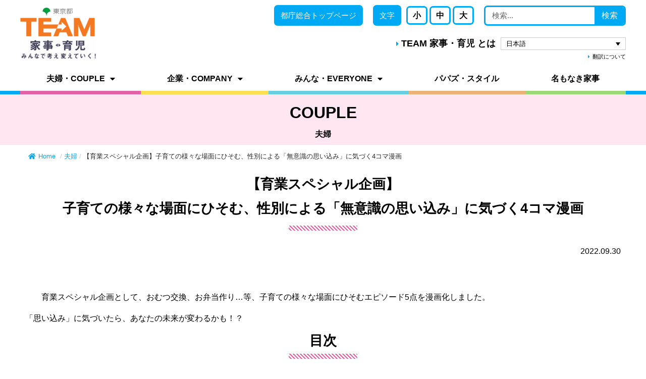

--- FILE ---
content_type: text/html; charset=UTF-8
request_url: https://team-kaji-ikuji.metro.tokyo.lg.jp/couple/couple-20220930-1/
body_size: 200250
content:
<!doctype html>
<html dir="ltr" lang="ja" prefix="og: https://ogp.me/ns#">
<head>
	<meta charset="UTF-8">
		<meta name="viewport" content="width=device-width, initial-scale=1">
	<link rel="profile" href="https://gmpg.org/xfn/11">
	<title>【育業スペシャル企画】子育ての様々な場面にひそむ、性別による「無意識の思い込み」に気づく4コマ漫画 - TEAM 家事・育児 〜みんなで考え変えていく！〜</title>
<link rel="alternate" hreflang="en" href="https://team-kaji-ikuji.metro.tokyo.lg.jp/en/couple-en/special-project-for-the-childcare-industrya-four-frame-comic-strip-about-the-unconscious-assumptions-based-on-gender-that-lurk-in-various-aspects-of-child-rearing/" />
<link rel="alternate" hreflang="zh-hans" href="https://team-kaji-ikuji.metro.tokyo.lg.jp/zh-hans/couple-zh-hans/%e5%84%bf%e7%ab%a5%e4%bf%9d%e8%82%b2%e8%a1%8c%e4%b8%9a%e7%89%b9%e5%88%ab%e9%a1%b9%e7%9b%ae%e3%80%82%e5%9b%9b%e6%a0%bc%e6%bc%ab%e7%94%bb%e8%ae%a9%e4%bd%a0%e6%84%8f%e8%af%86%e5%88%b0%e6%bd%9c%e8%97%8f/" />
<link rel="alternate" hreflang="zh-hant" href="https://team-kaji-ikuji.metro.tokyo.lg.jp/zh-hant/couple-zh-hant/%e3%80%90%e8%82%b2%e5%85%92%e7%89%b9%e5%88%a5%e5%b0%88%e6%a1%88%e3%80%91%e4%b8%80%e9%83%a8%e5%9b%9b%e6%a0%bc%e6%bc%ab%e7%95%ab%ef%bc%8c%e6%b3%a8%e6%84%8f%e5%88%b0%e9%9a%b1%e8%97%8f%e5%9c%a8%e5%90%84/" />
<link rel="alternate" hreflang="ko" href="https://team-kaji-ikuji.metro.tokyo.lg.jp/ko/couple-ko/%ec%9c%a1%ec%97%85-%ec%8a%a4%ed%8e%98%ec%85%9c-%ea%b8%b0%ed%9a%8d%ec%9c%a1%ec%95%84%ec%9d%98-%eb%8b%a4%ec%96%91%ed%95%9c-%ec%9e%a5%eb%a9%b4%ec%97%90-%ec%88%a8%ec%96%b4%ec%9e%88%eb%8a%94-%ec%84%b1/" />
<link rel="alternate" hreflang="ja" href="https://team-kaji-ikuji.metro.tokyo.lg.jp/couple/couple-20220930-1/" />
<link rel="alternate" hreflang="x-default" href="https://team-kaji-ikuji.metro.tokyo.lg.jp/couple/couple-20220930-1/" />

		<!-- All in One SEO 4.7.4.2 - aioseo.com -->
		<meta name="description" content="育業スペシャル企画として、おむつ交換、お弁当作り…等、子育ての様々な場面にひそむエピソード5点を漫画化" />
		<meta name="robots" content="max-image-preview:large" />
		<link rel="canonical" href="https://team-kaji-ikuji.metro.tokyo.lg.jp/couple/couple-20220930-1/" />
		<meta name="generator" content="All in One SEO (AIOSEO) 4.7.4.2" />
		<meta property="og:locale" content="ja_JP" />
		<meta property="og:site_name" content="TEAM 家事・育児 〜みんなで考え変えていく！〜 - 〜みんなで考え変えていく！〜" />
		<meta property="og:type" content="article" />
		<meta property="og:title" content="【育業スペシャル企画】子育ての様々な場面にひそむ、性別による「無意識の思い込み」に気づく4コマ漫画 - TEAM 家事・育児 〜みんなで考え変えていく！〜" />
		<meta property="og:description" content="育業スペシャル企画として、おむつ交換、お弁当作り…等、子育ての様々な場面にひそむエピソード5点を漫画化" />
		<meta property="og:url" content="https://team-kaji-ikuji.metro.tokyo.lg.jp/couple/couple-20220930-1/" />
		<meta property="og:image" content="https://team-kaji-ikuji.metro.tokyo.lg.jp/hp/wp-content/uploads/2025/05/logo_20250523.png" />
		<meta property="og:image:secure_url" content="https://team-kaji-ikuji.metro.tokyo.lg.jp/hp/wp-content/uploads/2025/05/logo_20250523.png" />
		<meta property="article:published_time" content="2022-09-30T04:25:36+00:00" />
		<meta property="article:modified_time" content="2023-01-16T06:48:31+00:00" />
		<meta name="twitter:card" content="summary" />
		<meta name="twitter:title" content="【育業スペシャル企画】子育ての様々な場面にひそむ、性別による「無意識の思い込み」に気づく4コマ漫画 - TEAM 家事・育児 〜みんなで考え変えていく！〜" />
		<meta name="twitter:description" content="育業スペシャル企画として、おむつ交換、お弁当作り…等、子育ての様々な場面にひそむエピソード5点を漫画化" />
		<meta name="twitter:image" content="https://team-kaji-ikuji.metro.tokyo.lg.jp/hp/wp-content/uploads/2025/05/logo_20250523.png" />
		<script type="application/ld+json" class="aioseo-schema">
			{"@context":"https:\/\/schema.org","@graph":[{"@type":"BlogPosting","@id":"https:\/\/team-kaji-ikuji.metro.tokyo.lg.jp\/couple\/couple-20220930-1\/#blogposting","name":"\u3010\u80b2\u696d\u30b9\u30da\u30b7\u30e3\u30eb\u4f01\u753b\u3011\u5b50\u80b2\u3066\u306e\u69d8\u3005\u306a\u5834\u9762\u306b\u3072\u305d\u3080\u3001\u6027\u5225\u306b\u3088\u308b\u300c\u7121\u610f\u8b58\u306e\u601d\u3044\u8fbc\u307f\u300d\u306b\u6c17\u3065\u304f4\u30b3\u30de\u6f2b\u753b - TEAM \u5bb6\u4e8b\u30fb\u80b2\u5150 \u301c\u307f\u3093\u306a\u3067\u8003\u3048\u5909\u3048\u3066\u3044\u304f\uff01\u301c","headline":"\u3010\u80b2\u696d\u30b9\u30da\u30b7\u30e3\u30eb\u4f01\u753b\u3011\u5b50\u80b2\u3066\u306e\u69d8\u3005\u306a\u5834\u9762\u306b\u3072\u305d\u3080\u3001\u6027\u5225\u306b\u3088\u308b\u300c\u7121\u610f\u8b58\u306e\u601d\u3044\u8fbc\u307f\u300d\u306b\u6c17\u3065\u304f4\u30b3\u30de\u6f2b\u753b","author":{"@id":"https:\/\/team-kaji-ikuji.metro.tokyo.lg.jp\/author\/team-kaji-ikuji_admin\/#author"},"publisher":{"@id":"https:\/\/team-kaji-ikuji.metro.tokyo.lg.jp\/#organization"},"image":{"@type":"ImageObject","url":"https:\/\/team-kaji-ikuji.metro.tokyo.lg.jp\/hp\/wp-content\/uploads\/2022\/09\/01\u30aa\u30e0\u30c4\u4ea4\u63db-\u6e05\u66f8_00\u30bf\u30a4\u30c8\u30eb\u30a4\u30e9\u30b9\u30c8.jpg","width":1251,"height":1209,"caption":"\u3010\u80b2\u696d\u30b9\u30da\u30b7\u30e3\u30eb\u4f01\u753b\u3011\u5b50\u80b2\u3066\u306e\u69d8\u3005\u306a\u5834\u9762\u306b\u3072\u305d\u3080\u3001\u6027\u5225\u306b\u3088\u308b\u300c\u7121\u610f\u8b58\u306e\u601d\u3044\u8fbc\u307f\u300d\u306b\u6c17\u3065\u304f4\u30b3\u30de\u6f2b\u753b\u306e\u30b5\u30e0\u30cd\u30a4\u30eb\u753b\u50cf"},"datePublished":"2022-09-30T13:25:36+09:00","dateModified":"2023-01-16T15:48:31+09:00","inLanguage":"ja","mainEntityOfPage":{"@id":"https:\/\/team-kaji-ikuji.metro.tokyo.lg.jp\/couple\/couple-20220930-1\/#webpage"},"isPartOf":{"@id":"https:\/\/team-kaji-ikuji.metro.tokyo.lg.jp\/couple\/couple-20220930-1\/#webpage"},"articleSection":"\u592b\u5a66, \u80b2\u5150\u306b\u3064\u3044\u3066"},{"@type":"BreadcrumbList","@id":"https:\/\/team-kaji-ikuji.metro.tokyo.lg.jp\/couple\/couple-20220930-1\/#breadcrumblist","itemListElement":[{"@type":"ListItem","@id":"https:\/\/team-kaji-ikuji.metro.tokyo.lg.jp\/#listItem","position":1,"name":"\u5bb6","item":"https:\/\/team-kaji-ikuji.metro.tokyo.lg.jp\/","nextItem":"https:\/\/team-kaji-ikuji.metro.tokyo.lg.jp\/category\/couple\/#listItem"},{"@type":"ListItem","@id":"https:\/\/team-kaji-ikuji.metro.tokyo.lg.jp\/category\/couple\/#listItem","position":2,"name":"\u592b\u5a66","item":"https:\/\/team-kaji-ikuji.metro.tokyo.lg.jp\/category\/couple\/","nextItem":"https:\/\/team-kaji-ikuji.metro.tokyo.lg.jp\/couple\/couple-20220930-1\/#listItem","previousItem":"https:\/\/team-kaji-ikuji.metro.tokyo.lg.jp\/#listItem"},{"@type":"ListItem","@id":"https:\/\/team-kaji-ikuji.metro.tokyo.lg.jp\/couple\/couple-20220930-1\/#listItem","position":3,"name":"\u3010\u80b2\u696d\u30b9\u30da\u30b7\u30e3\u30eb\u4f01\u753b\u3011\u5b50\u80b2\u3066\u306e\u69d8\u3005\u306a\u5834\u9762\u306b\u3072\u305d\u3080\u3001\u6027\u5225\u306b\u3088\u308b\u300c\u7121\u610f\u8b58\u306e\u601d\u3044\u8fbc\u307f\u300d\u306b\u6c17\u3065\u304f4\u30b3\u30de\u6f2b\u753b","previousItem":"https:\/\/team-kaji-ikuji.metro.tokyo.lg.jp\/category\/couple\/#listItem"}]},{"@type":"Organization","@id":"https:\/\/team-kaji-ikuji.metro.tokyo.lg.jp\/#organization","name":"TEAM \u5bb6\u4e8b\u30fb\u80b2\u5150 \u301c\u7537\u6027\u306e\u5bb6\u4e8b\u30fb\u80b2\u5150\u3000\u307f\u3093\u306a\u3067\u8003\u3048\u5909\u3048\u3066\u3044\u304f\uff01\u301c","description":"\u301c\u307f\u3093\u306a\u3067\u8003\u3048\u5909\u3048\u3066\u3044\u304f\uff01\u301c","url":"https:\/\/team-kaji-ikuji.metro.tokyo.lg.jp\/","logo":{"@type":"ImageObject","url":"https:\/\/team-kaji-ikuji.metro.tokyo.lg.jp\/hp\/wp-content\/uploads\/2025\/05\/logo_20250523.png","@id":"https:\/\/team-kaji-ikuji.metro.tokyo.lg.jp\/couple\/couple-20220930-1\/#organizationLogo","width":296,"height":161,"caption":"TEAM\u5bb6\u4e8b\u80b2\u5150\uff5e\u307f\u3093\u306a\u3067\u8003\u3048\u5909\u3048\u3066\u3044\u304f\uff01\u30ed\u30b4\u753b\u50cf"},"image":{"@id":"https:\/\/team-kaji-ikuji.metro.tokyo.lg.jp\/couple\/couple-20220930-1\/#organizationLogo"}},{"@type":"Person","@id":"https:\/\/team-kaji-ikuji.metro.tokyo.lg.jp\/author\/team-kaji-ikuji_admin\/#author","url":"https:\/\/team-kaji-ikuji.metro.tokyo.lg.jp\/author\/team-kaji-ikuji_admin\/","name":"\uff34\uff25\uff21\uff2d\u5bb6\u4e8b\u30fb\u80b2\u5150","image":{"@type":"ImageObject","@id":"https:\/\/team-kaji-ikuji.metro.tokyo.lg.jp\/couple\/couple-20220930-1\/#authorImage","url":"https:\/\/secure.gravatar.com\/avatar\/2003f3c57e059143d45e7407cf0476d1?s=96&d=mm&r=g","width":96,"height":96,"caption":"\uff34\uff25\uff21\uff2d\u5bb6\u4e8b\u30fb\u80b2\u5150"}},{"@type":"WebPage","@id":"https:\/\/team-kaji-ikuji.metro.tokyo.lg.jp\/couple\/couple-20220930-1\/#webpage","url":"https:\/\/team-kaji-ikuji.metro.tokyo.lg.jp\/couple\/couple-20220930-1\/","name":"\u3010\u80b2\u696d\u30b9\u30da\u30b7\u30e3\u30eb\u4f01\u753b\u3011\u5b50\u80b2\u3066\u306e\u69d8\u3005\u306a\u5834\u9762\u306b\u3072\u305d\u3080\u3001\u6027\u5225\u306b\u3088\u308b\u300c\u7121\u610f\u8b58\u306e\u601d\u3044\u8fbc\u307f\u300d\u306b\u6c17\u3065\u304f4\u30b3\u30de\u6f2b\u753b - TEAM \u5bb6\u4e8b\u30fb\u80b2\u5150 \u301c\u307f\u3093\u306a\u3067\u8003\u3048\u5909\u3048\u3066\u3044\u304f\uff01\u301c","description":"\u80b2\u696d\u30b9\u30da\u30b7\u30e3\u30eb\u4f01\u753b\u3068\u3057\u3066\u3001\u304a\u3080\u3064\u4ea4\u63db\u3001\u304a\u5f01\u5f53\u4f5c\u308a\u2026\u7b49\u3001\u5b50\u80b2\u3066\u306e\u69d8\u3005\u306a\u5834\u9762\u306b\u3072\u305d\u3080\u30a8\u30d4\u30bd\u30fc\u30c95\u70b9\u3092\u6f2b\u753b\u5316","inLanguage":"ja","isPartOf":{"@id":"https:\/\/team-kaji-ikuji.metro.tokyo.lg.jp\/#website"},"breadcrumb":{"@id":"https:\/\/team-kaji-ikuji.metro.tokyo.lg.jp\/couple\/couple-20220930-1\/#breadcrumblist"},"author":{"@id":"https:\/\/team-kaji-ikuji.metro.tokyo.lg.jp\/author\/team-kaji-ikuji_admin\/#author"},"creator":{"@id":"https:\/\/team-kaji-ikuji.metro.tokyo.lg.jp\/author\/team-kaji-ikuji_admin\/#author"},"image":{"@type":"ImageObject","url":"https:\/\/team-kaji-ikuji.metro.tokyo.lg.jp\/hp\/wp-content\/uploads\/2022\/09\/01\u30aa\u30e0\u30c4\u4ea4\u63db-\u6e05\u66f8_00\u30bf\u30a4\u30c8\u30eb\u30a4\u30e9\u30b9\u30c8.jpg","@id":"https:\/\/team-kaji-ikuji.metro.tokyo.lg.jp\/couple\/couple-20220930-1\/#mainImage","width":1251,"height":1209,"caption":"\u3010\u80b2\u696d\u30b9\u30da\u30b7\u30e3\u30eb\u4f01\u753b\u3011\u5b50\u80b2\u3066\u306e\u69d8\u3005\u306a\u5834\u9762\u306b\u3072\u305d\u3080\u3001\u6027\u5225\u306b\u3088\u308b\u300c\u7121\u610f\u8b58\u306e\u601d\u3044\u8fbc\u307f\u300d\u306b\u6c17\u3065\u304f4\u30b3\u30de\u6f2b\u753b\u306e\u30b5\u30e0\u30cd\u30a4\u30eb\u753b\u50cf"},"primaryImageOfPage":{"@id":"https:\/\/team-kaji-ikuji.metro.tokyo.lg.jp\/couple\/couple-20220930-1\/#mainImage"},"datePublished":"2022-09-30T13:25:36+09:00","dateModified":"2023-01-16T15:48:31+09:00"},{"@type":"WebSite","@id":"https:\/\/team-kaji-ikuji.metro.tokyo.lg.jp\/#website","url":"https:\/\/team-kaji-ikuji.metro.tokyo.lg.jp\/","name":"TEAM \u5bb6\u4e8b\u30fb\u80b2\u5150 \u301c\u7537\u6027\u306e\u5bb6\u4e8b\u30fb\u80b2\u5150\u3000\u307f\u3093\u306a\u3067\u8003\u3048\u5909\u3048\u3066\u3044\u304f\uff01\u301c","description":"\u301c\u307f\u3093\u306a\u3067\u8003\u3048\u5909\u3048\u3066\u3044\u304f\uff01\u301c","inLanguage":"ja","publisher":{"@id":"https:\/\/team-kaji-ikuji.metro.tokyo.lg.jp\/#organization"}}]}
		</script>
		<!-- All in One SEO -->

<script type="text/javascript" id="wpp-js" src="https://team-kaji-ikuji.metro.tokyo.lg.jp/hp/wp-content/plugins/wordpress-popular-posts/assets/js/wpp.min.js?ver=7.1.0" data-sampling="0" data-sampling-rate="100" data-api-url="https://team-kaji-ikuji.metro.tokyo.lg.jp/wp-json/wordpress-popular-posts" data-post-id="6488" data-token="0a147b6cbe" data-lang="0" data-debug="0"></script>
<link rel="alternate" type="application/rss+xml" title="TEAM 家事・育児 〜みんなで考え変えていく！〜 &raquo; フィード" href="https://team-kaji-ikuji.metro.tokyo.lg.jp/feed/" />
<link rel="alternate" type="application/rss+xml" title="TEAM 家事・育児 〜みんなで考え変えていく！〜 &raquo; コメントフィード" href="https://team-kaji-ikuji.metro.tokyo.lg.jp/comments/feed/" />
<script type="text/javascript">
/* <![CDATA[ */
window._wpemojiSettings = {"baseUrl":"https:\/\/s.w.org\/images\/core\/emoji\/14.0.0\/72x72\/","ext":".png","svgUrl":"https:\/\/s.w.org\/images\/core\/emoji\/14.0.0\/svg\/","svgExt":".svg","source":{"concatemoji":"https:\/\/team-kaji-ikuji.metro.tokyo.lg.jp\/hp\/wp-includes\/js\/wp-emoji-release.min.js?ver=6.4.7"}};
/*! This file is auto-generated */
!function(i,n){var o,s,e;function c(e){try{var t={supportTests:e,timestamp:(new Date).valueOf()};sessionStorage.setItem(o,JSON.stringify(t))}catch(e){}}function p(e,t,n){e.clearRect(0,0,e.canvas.width,e.canvas.height),e.fillText(t,0,0);var t=new Uint32Array(e.getImageData(0,0,e.canvas.width,e.canvas.height).data),r=(e.clearRect(0,0,e.canvas.width,e.canvas.height),e.fillText(n,0,0),new Uint32Array(e.getImageData(0,0,e.canvas.width,e.canvas.height).data));return t.every(function(e,t){return e===r[t]})}function u(e,t,n){switch(t){case"flag":return n(e,"\ud83c\udff3\ufe0f\u200d\u26a7\ufe0f","\ud83c\udff3\ufe0f\u200b\u26a7\ufe0f")?!1:!n(e,"\ud83c\uddfa\ud83c\uddf3","\ud83c\uddfa\u200b\ud83c\uddf3")&&!n(e,"\ud83c\udff4\udb40\udc67\udb40\udc62\udb40\udc65\udb40\udc6e\udb40\udc67\udb40\udc7f","\ud83c\udff4\u200b\udb40\udc67\u200b\udb40\udc62\u200b\udb40\udc65\u200b\udb40\udc6e\u200b\udb40\udc67\u200b\udb40\udc7f");case"emoji":return!n(e,"\ud83e\udef1\ud83c\udffb\u200d\ud83e\udef2\ud83c\udfff","\ud83e\udef1\ud83c\udffb\u200b\ud83e\udef2\ud83c\udfff")}return!1}function f(e,t,n){var r="undefined"!=typeof WorkerGlobalScope&&self instanceof WorkerGlobalScope?new OffscreenCanvas(300,150):i.createElement("canvas"),a=r.getContext("2d",{willReadFrequently:!0}),o=(a.textBaseline="top",a.font="600 32px Arial",{});return e.forEach(function(e){o[e]=t(a,e,n)}),o}function t(e){var t=i.createElement("script");t.src=e,t.defer=!0,i.head.appendChild(t)}"undefined"!=typeof Promise&&(o="wpEmojiSettingsSupports",s=["flag","emoji"],n.supports={everything:!0,everythingExceptFlag:!0},e=new Promise(function(e){i.addEventListener("DOMContentLoaded",e,{once:!0})}),new Promise(function(t){var n=function(){try{var e=JSON.parse(sessionStorage.getItem(o));if("object"==typeof e&&"number"==typeof e.timestamp&&(new Date).valueOf()<e.timestamp+604800&&"object"==typeof e.supportTests)return e.supportTests}catch(e){}return null}();if(!n){if("undefined"!=typeof Worker&&"undefined"!=typeof OffscreenCanvas&&"undefined"!=typeof URL&&URL.createObjectURL&&"undefined"!=typeof Blob)try{var e="postMessage("+f.toString()+"("+[JSON.stringify(s),u.toString(),p.toString()].join(",")+"));",r=new Blob([e],{type:"text/javascript"}),a=new Worker(URL.createObjectURL(r),{name:"wpTestEmojiSupports"});return void(a.onmessage=function(e){c(n=e.data),a.terminate(),t(n)})}catch(e){}c(n=f(s,u,p))}t(n)}).then(function(e){for(var t in e)n.supports[t]=e[t],n.supports.everything=n.supports.everything&&n.supports[t],"flag"!==t&&(n.supports.everythingExceptFlag=n.supports.everythingExceptFlag&&n.supports[t]);n.supports.everythingExceptFlag=n.supports.everythingExceptFlag&&!n.supports.flag,n.DOMReady=!1,n.readyCallback=function(){n.DOMReady=!0}}).then(function(){return e}).then(function(){var e;n.supports.everything||(n.readyCallback(),(e=n.source||{}).concatemoji?t(e.concatemoji):e.wpemoji&&e.twemoji&&(t(e.twemoji),t(e.wpemoji)))}))}((window,document),window._wpemojiSettings);
/* ]]> */
</script>
<style id='wp-emoji-styles-inline-css' type='text/css'>

	img.wp-smiley, img.emoji {
		display: inline !important;
		border: none !important;
		box-shadow: none !important;
		height: 1em !important;
		width: 1em !important;
		margin: 0 0.07em !important;
		vertical-align: -0.1em !important;
		background: none !important;
		padding: 0 !important;
	}
</style>
<link rel='stylesheet' id='wp-block-library-css' href='https://team-kaji-ikuji.metro.tokyo.lg.jp/hp/wp-includes/css/dist/block-library/style.min.css?ver=6.4.7' type='text/css' media='all' />
<style id='safe-svg-svg-icon-style-inline-css' type='text/css'>
.safe-svg-cover{text-align:center}.safe-svg-cover .safe-svg-inside{display:inline-block;max-width:100%}.safe-svg-cover svg{height:100%;max-height:100%;max-width:100%;width:100%}

</style>
<style id='classic-theme-styles-inline-css' type='text/css'>
/*! This file is auto-generated */
.wp-block-button__link{color:#fff;background-color:#32373c;border-radius:9999px;box-shadow:none;text-decoration:none;padding:calc(.667em + 2px) calc(1.333em + 2px);font-size:1.125em}.wp-block-file__button{background:#32373c;color:#fff;text-decoration:none}
</style>
<style id='global-styles-inline-css' type='text/css'>
body{--wp--preset--color--black: #000000;--wp--preset--color--cyan-bluish-gray: #abb8c3;--wp--preset--color--white: #ffffff;--wp--preset--color--pale-pink: #f78da7;--wp--preset--color--vivid-red: #cf2e2e;--wp--preset--color--luminous-vivid-orange: #ff6900;--wp--preset--color--luminous-vivid-amber: #fcb900;--wp--preset--color--light-green-cyan: #7bdcb5;--wp--preset--color--vivid-green-cyan: #00d084;--wp--preset--color--pale-cyan-blue: #8ed1fc;--wp--preset--color--vivid-cyan-blue: #0693e3;--wp--preset--color--vivid-purple: #9b51e0;--wp--preset--gradient--vivid-cyan-blue-to-vivid-purple: linear-gradient(135deg,rgba(6,147,227,1) 0%,rgb(155,81,224) 100%);--wp--preset--gradient--light-green-cyan-to-vivid-green-cyan: linear-gradient(135deg,rgb(122,220,180) 0%,rgb(0,208,130) 100%);--wp--preset--gradient--luminous-vivid-amber-to-luminous-vivid-orange: linear-gradient(135deg,rgba(252,185,0,1) 0%,rgba(255,105,0,1) 100%);--wp--preset--gradient--luminous-vivid-orange-to-vivid-red: linear-gradient(135deg,rgba(255,105,0,1) 0%,rgb(207,46,46) 100%);--wp--preset--gradient--very-light-gray-to-cyan-bluish-gray: linear-gradient(135deg,rgb(238,238,238) 0%,rgb(169,184,195) 100%);--wp--preset--gradient--cool-to-warm-spectrum: linear-gradient(135deg,rgb(74,234,220) 0%,rgb(151,120,209) 20%,rgb(207,42,186) 40%,rgb(238,44,130) 60%,rgb(251,105,98) 80%,rgb(254,248,76) 100%);--wp--preset--gradient--blush-light-purple: linear-gradient(135deg,rgb(255,206,236) 0%,rgb(152,150,240) 100%);--wp--preset--gradient--blush-bordeaux: linear-gradient(135deg,rgb(254,205,165) 0%,rgb(254,45,45) 50%,rgb(107,0,62) 100%);--wp--preset--gradient--luminous-dusk: linear-gradient(135deg,rgb(255,203,112) 0%,rgb(199,81,192) 50%,rgb(65,88,208) 100%);--wp--preset--gradient--pale-ocean: linear-gradient(135deg,rgb(255,245,203) 0%,rgb(182,227,212) 50%,rgb(51,167,181) 100%);--wp--preset--gradient--electric-grass: linear-gradient(135deg,rgb(202,248,128) 0%,rgb(113,206,126) 100%);--wp--preset--gradient--midnight: linear-gradient(135deg,rgb(2,3,129) 0%,rgb(40,116,252) 100%);--wp--preset--font-size--small: 13px;--wp--preset--font-size--medium: 20px;--wp--preset--font-size--large: 36px;--wp--preset--font-size--x-large: 42px;--wp--preset--spacing--20: 0.44rem;--wp--preset--spacing--30: 0.67rem;--wp--preset--spacing--40: 1rem;--wp--preset--spacing--50: 1.5rem;--wp--preset--spacing--60: 2.25rem;--wp--preset--spacing--70: 3.38rem;--wp--preset--spacing--80: 5.06rem;--wp--preset--shadow--natural: 6px 6px 9px rgba(0, 0, 0, 0.2);--wp--preset--shadow--deep: 12px 12px 50px rgba(0, 0, 0, 0.4);--wp--preset--shadow--sharp: 6px 6px 0px rgba(0, 0, 0, 0.2);--wp--preset--shadow--outlined: 6px 6px 0px -3px rgba(255, 255, 255, 1), 6px 6px rgba(0, 0, 0, 1);--wp--preset--shadow--crisp: 6px 6px 0px rgba(0, 0, 0, 1);}:where(.is-layout-flex){gap: 0.5em;}:where(.is-layout-grid){gap: 0.5em;}body .is-layout-flow > .alignleft{float: left;margin-inline-start: 0;margin-inline-end: 2em;}body .is-layout-flow > .alignright{float: right;margin-inline-start: 2em;margin-inline-end: 0;}body .is-layout-flow > .aligncenter{margin-left: auto !important;margin-right: auto !important;}body .is-layout-constrained > .alignleft{float: left;margin-inline-start: 0;margin-inline-end: 2em;}body .is-layout-constrained > .alignright{float: right;margin-inline-start: 2em;margin-inline-end: 0;}body .is-layout-constrained > .aligncenter{margin-left: auto !important;margin-right: auto !important;}body .is-layout-constrained > :where(:not(.alignleft):not(.alignright):not(.alignfull)){max-width: var(--wp--style--global--content-size);margin-left: auto !important;margin-right: auto !important;}body .is-layout-constrained > .alignwide{max-width: var(--wp--style--global--wide-size);}body .is-layout-flex{display: flex;}body .is-layout-flex{flex-wrap: wrap;align-items: center;}body .is-layout-flex > *{margin: 0;}body .is-layout-grid{display: grid;}body .is-layout-grid > *{margin: 0;}:where(.wp-block-columns.is-layout-flex){gap: 2em;}:where(.wp-block-columns.is-layout-grid){gap: 2em;}:where(.wp-block-post-template.is-layout-flex){gap: 1.25em;}:where(.wp-block-post-template.is-layout-grid){gap: 1.25em;}.has-black-color{color: var(--wp--preset--color--black) !important;}.has-cyan-bluish-gray-color{color: var(--wp--preset--color--cyan-bluish-gray) !important;}.has-white-color{color: var(--wp--preset--color--white) !important;}.has-pale-pink-color{color: var(--wp--preset--color--pale-pink) !important;}.has-vivid-red-color{color: var(--wp--preset--color--vivid-red) !important;}.has-luminous-vivid-orange-color{color: var(--wp--preset--color--luminous-vivid-orange) !important;}.has-luminous-vivid-amber-color{color: var(--wp--preset--color--luminous-vivid-amber) !important;}.has-light-green-cyan-color{color: var(--wp--preset--color--light-green-cyan) !important;}.has-vivid-green-cyan-color{color: var(--wp--preset--color--vivid-green-cyan) !important;}.has-pale-cyan-blue-color{color: var(--wp--preset--color--pale-cyan-blue) !important;}.has-vivid-cyan-blue-color{color: var(--wp--preset--color--vivid-cyan-blue) !important;}.has-vivid-purple-color{color: var(--wp--preset--color--vivid-purple) !important;}.has-black-background-color{background-color: var(--wp--preset--color--black) !important;}.has-cyan-bluish-gray-background-color{background-color: var(--wp--preset--color--cyan-bluish-gray) !important;}.has-white-background-color{background-color: var(--wp--preset--color--white) !important;}.has-pale-pink-background-color{background-color: var(--wp--preset--color--pale-pink) !important;}.has-vivid-red-background-color{background-color: var(--wp--preset--color--vivid-red) !important;}.has-luminous-vivid-orange-background-color{background-color: var(--wp--preset--color--luminous-vivid-orange) !important;}.has-luminous-vivid-amber-background-color{background-color: var(--wp--preset--color--luminous-vivid-amber) !important;}.has-light-green-cyan-background-color{background-color: var(--wp--preset--color--light-green-cyan) !important;}.has-vivid-green-cyan-background-color{background-color: var(--wp--preset--color--vivid-green-cyan) !important;}.has-pale-cyan-blue-background-color{background-color: var(--wp--preset--color--pale-cyan-blue) !important;}.has-vivid-cyan-blue-background-color{background-color: var(--wp--preset--color--vivid-cyan-blue) !important;}.has-vivid-purple-background-color{background-color: var(--wp--preset--color--vivid-purple) !important;}.has-black-border-color{border-color: var(--wp--preset--color--black) !important;}.has-cyan-bluish-gray-border-color{border-color: var(--wp--preset--color--cyan-bluish-gray) !important;}.has-white-border-color{border-color: var(--wp--preset--color--white) !important;}.has-pale-pink-border-color{border-color: var(--wp--preset--color--pale-pink) !important;}.has-vivid-red-border-color{border-color: var(--wp--preset--color--vivid-red) !important;}.has-luminous-vivid-orange-border-color{border-color: var(--wp--preset--color--luminous-vivid-orange) !important;}.has-luminous-vivid-amber-border-color{border-color: var(--wp--preset--color--luminous-vivid-amber) !important;}.has-light-green-cyan-border-color{border-color: var(--wp--preset--color--light-green-cyan) !important;}.has-vivid-green-cyan-border-color{border-color: var(--wp--preset--color--vivid-green-cyan) !important;}.has-pale-cyan-blue-border-color{border-color: var(--wp--preset--color--pale-cyan-blue) !important;}.has-vivid-cyan-blue-border-color{border-color: var(--wp--preset--color--vivid-cyan-blue) !important;}.has-vivid-purple-border-color{border-color: var(--wp--preset--color--vivid-purple) !important;}.has-vivid-cyan-blue-to-vivid-purple-gradient-background{background: var(--wp--preset--gradient--vivid-cyan-blue-to-vivid-purple) !important;}.has-light-green-cyan-to-vivid-green-cyan-gradient-background{background: var(--wp--preset--gradient--light-green-cyan-to-vivid-green-cyan) !important;}.has-luminous-vivid-amber-to-luminous-vivid-orange-gradient-background{background: var(--wp--preset--gradient--luminous-vivid-amber-to-luminous-vivid-orange) !important;}.has-luminous-vivid-orange-to-vivid-red-gradient-background{background: var(--wp--preset--gradient--luminous-vivid-orange-to-vivid-red) !important;}.has-very-light-gray-to-cyan-bluish-gray-gradient-background{background: var(--wp--preset--gradient--very-light-gray-to-cyan-bluish-gray) !important;}.has-cool-to-warm-spectrum-gradient-background{background: var(--wp--preset--gradient--cool-to-warm-spectrum) !important;}.has-blush-light-purple-gradient-background{background: var(--wp--preset--gradient--blush-light-purple) !important;}.has-blush-bordeaux-gradient-background{background: var(--wp--preset--gradient--blush-bordeaux) !important;}.has-luminous-dusk-gradient-background{background: var(--wp--preset--gradient--luminous-dusk) !important;}.has-pale-ocean-gradient-background{background: var(--wp--preset--gradient--pale-ocean) !important;}.has-electric-grass-gradient-background{background: var(--wp--preset--gradient--electric-grass) !important;}.has-midnight-gradient-background{background: var(--wp--preset--gradient--midnight) !important;}.has-small-font-size{font-size: var(--wp--preset--font-size--small) !important;}.has-medium-font-size{font-size: var(--wp--preset--font-size--medium) !important;}.has-large-font-size{font-size: var(--wp--preset--font-size--large) !important;}.has-x-large-font-size{font-size: var(--wp--preset--font-size--x-large) !important;}
.wp-block-navigation a:where(:not(.wp-element-button)){color: inherit;}
:where(.wp-block-post-template.is-layout-flex){gap: 1.25em;}:where(.wp-block-post-template.is-layout-grid){gap: 1.25em;}
:where(.wp-block-columns.is-layout-flex){gap: 2em;}:where(.wp-block-columns.is-layout-grid){gap: 2em;}
.wp-block-pullquote{font-size: 1.5em;line-height: 1.6;}
</style>
<link rel='stylesheet' id='flexy-breadcrumb-css' href='https://team-kaji-ikuji.metro.tokyo.lg.jp/hp/wp-content/plugins/flexy-breadcrumb/public/css/flexy-breadcrumb-public.css?ver=1.2.1' type='text/css' media='all' />
<link rel='stylesheet' id='flexy-breadcrumb-font-awesome-css' href='https://team-kaji-ikuji.metro.tokyo.lg.jp/hp/wp-content/plugins/flexy-breadcrumb/public/css/font-awesome.min.css?ver=4.7.0' type='text/css' media='all' />
<link rel='stylesheet' id='scrollup-css-css' href='https://team-kaji-ikuji.metro.tokyo.lg.jp/hp/wp-content/plugins/smooth-scroll-up/css/scrollup.css?ver=6.4.7' type='text/css' media='all' />
<style id='scrollup-css-inline-css' type='text/css'>
a.scrollup-image {background-image: url("https://team-kaji-ikuji.metro.tokyo.lg.jp/hp/wp-content/uploads/2022/06/pagetop.png") !important; }
</style>
<link rel='stylesheet' id='wpml-legacy-dropdown-0-css' href='https://team-kaji-ikuji.metro.tokyo.lg.jp/hp/wp-content/plugins/sitepress-multilingual-cms/templates/language-switchers/legacy-dropdown/style.min.css?ver=1' type='text/css' media='all' />
<link rel='stylesheet' id='wordpress-popular-posts-css-css' href='https://team-kaji-ikuji.metro.tokyo.lg.jp/hp/wp-content/plugins/wordpress-popular-posts/assets/css/wpp.css?ver=7.1.0' type='text/css' media='all' />
<link rel='stylesheet' id='hello-elementor-css' href='https://team-kaji-ikuji.metro.tokyo.lg.jp/hp/wp-content/themes/hello-elementor/style.min.css?ver=2.5.0' type='text/css' media='all' />
<link rel='stylesheet' id='hello-elementor-theme-style-css' href='https://team-kaji-ikuji.metro.tokyo.lg.jp/hp/wp-content/themes/hello-elementor/theme.min.css?ver=2.5.0' type='text/css' media='all' />
<link rel='stylesheet' id='elementor-frontend-css' href='https://team-kaji-ikuji.metro.tokyo.lg.jp/hp/wp-content/uploads/elementor/css/custom-frontend.min.css?ver=1767771658' type='text/css' media='all' />
<link rel='stylesheet' id='elementor-post-5-css' href='https://team-kaji-ikuji.metro.tokyo.lg.jp/hp/wp-content/uploads/elementor/css/post-5.css?ver=1767771654' type='text/css' media='all' />
<link rel='stylesheet' id='widget-image-css' href='https://team-kaji-ikuji.metro.tokyo.lg.jp/hp/wp-content/plugins/elementor/assets/css/widget-image.min.css?ver=3.25.4' type='text/css' media='all' />
<link rel='stylesheet' id='e-animation-shrink-css' href='https://team-kaji-ikuji.metro.tokyo.lg.jp/hp/wp-content/plugins/elementor/assets/lib/animations/styles/e-animation-shrink.min.css?ver=3.25.4' type='text/css' media='all' />
<link rel='stylesheet' id='widget-search-form-css' href='https://team-kaji-ikuji.metro.tokyo.lg.jp/hp/wp-content/plugins/elementor-pro/assets/css/widget-search-form.min.css?ver=3.25.2' type='text/css' media='all' />
<link rel='stylesheet' id='elementor-icons-shared-0-css' href='https://team-kaji-ikuji.metro.tokyo.lg.jp/hp/wp-content/plugins/elementor/assets/lib/font-awesome/css/fontawesome.min.css?ver=5.15.3' type='text/css' media='all' />
<link rel='stylesheet' id='elementor-icons-fa-solid-css' href='https://team-kaji-ikuji.metro.tokyo.lg.jp/hp/wp-content/plugins/elementor/assets/lib/font-awesome/css/solid.min.css?ver=5.15.3' type='text/css' media='all' />
<link rel='stylesheet' id='widget-icon-list-css' href='https://team-kaji-ikuji.metro.tokyo.lg.jp/hp/wp-content/uploads/elementor/css/custom-widget-icon-list.min.css?ver=1767771658' type='text/css' media='all' />
<link rel='stylesheet' id='widget-nav-menu-css' href='https://team-kaji-ikuji.metro.tokyo.lg.jp/hp/wp-content/uploads/elementor/css/custom-pro-widget-nav-menu.min.css?ver=1767771658' type='text/css' media='all' />
<link rel='stylesheet' id='widget-text-editor-css' href='https://team-kaji-ikuji.metro.tokyo.lg.jp/hp/wp-content/plugins/elementor/assets/css/widget-text-editor.min.css?ver=3.25.4' type='text/css' media='all' />
<link rel='stylesheet' id='widget-heading-css' href='https://team-kaji-ikuji.metro.tokyo.lg.jp/hp/wp-content/plugins/elementor/assets/css/widget-heading.min.css?ver=3.25.4' type='text/css' media='all' />
<link rel='stylesheet' id='widget-post-info-css' href='https://team-kaji-ikuji.metro.tokyo.lg.jp/hp/wp-content/plugins/elementor-pro/assets/css/widget-post-info.min.css?ver=3.25.2' type='text/css' media='all' />
<link rel='stylesheet' id='elementor-icons-fa-regular-css' href='https://team-kaji-ikuji.metro.tokyo.lg.jp/hp/wp-content/plugins/elementor/assets/lib/font-awesome/css/regular.min.css?ver=5.15.3' type='text/css' media='all' />
<link rel='stylesheet' id='widget-post-navigation-css' href='https://team-kaji-ikuji.metro.tokyo.lg.jp/hp/wp-content/plugins/elementor-pro/assets/css/widget-post-navigation.min.css?ver=3.25.2' type='text/css' media='all' />
<link rel='stylesheet' id='e-animation-push-css' href='https://team-kaji-ikuji.metro.tokyo.lg.jp/hp/wp-content/plugins/elementor/assets/lib/animations/styles/e-animation-push.min.css?ver=3.25.4' type='text/css' media='all' />
<link rel='stylesheet' id='elementor-icons-css' href='https://team-kaji-ikuji.metro.tokyo.lg.jp/hp/wp-content/plugins/elementor/assets/lib/eicons/css/elementor-icons.min.css?ver=5.31.0' type='text/css' media='all' />
<link rel='stylesheet' id='swiper-css' href='https://team-kaji-ikuji.metro.tokyo.lg.jp/hp/wp-content/plugins/elementor/assets/lib/swiper/v8/css/swiper.min.css?ver=8.4.5' type='text/css' media='all' />
<link rel='stylesheet' id='e-swiper-css' href='https://team-kaji-ikuji.metro.tokyo.lg.jp/hp/wp-content/plugins/elementor/assets/css/conditionals/e-swiper.min.css?ver=3.25.4' type='text/css' media='all' />
<link rel='stylesheet' id='e-popup-style-css' href='https://team-kaji-ikuji.metro.tokyo.lg.jp/hp/wp-content/plugins/elementor-pro/assets/css/conditionals/popup.min.css?ver=3.25.2' type='text/css' media='all' />
<link rel='stylesheet' id='elementor-post-18325-css' href='https://team-kaji-ikuji.metro.tokyo.lg.jp/hp/wp-content/uploads/elementor/css/post-18325.css?ver=1767771655' type='text/css' media='all' />
<link rel='stylesheet' id='elementor-post-112-css' href='https://team-kaji-ikuji.metro.tokyo.lg.jp/hp/wp-content/uploads/elementor/css/post-112.css?ver=1767771655' type='text/css' media='all' />
<link rel='stylesheet' id='elementor-post-957-css' href='https://team-kaji-ikuji.metro.tokyo.lg.jp/hp/wp-content/uploads/elementor/css/post-957.css?ver=1767771713' type='text/css' media='all' />
<link rel='stylesheet' id='ecs-styles-css' href='https://team-kaji-ikuji.metro.tokyo.lg.jp/hp/wp-content/plugins/ele-custom-skin/assets/css/ecs-style.css?ver=3.1.9' type='text/css' media='all' />
<link rel='stylesheet' id='elementor-post-1272-css' href='https://team-kaji-ikuji.metro.tokyo.lg.jp/hp/wp-content/uploads/elementor/css/post-1272.css?ver=1658316113' type='text/css' media='all' />
<link rel='stylesheet' id='elementor-post-1276-css' href='https://team-kaji-ikuji.metro.tokyo.lg.jp/hp/wp-content/uploads/elementor/css/post-1276.css?ver=1658316262' type='text/css' media='all' />
<link rel='stylesheet' id='elementor-post-1280-css' href='https://team-kaji-ikuji.metro.tokyo.lg.jp/hp/wp-content/uploads/elementor/css/post-1280.css?ver=1658316369' type='text/css' media='all' />
<link rel='stylesheet' id='elementor-post-1283-css' href='https://team-kaji-ikuji.metro.tokyo.lg.jp/hp/wp-content/uploads/elementor/css/post-1283.css?ver=1658316145' type='text/css' media='all' />
<link rel='stylesheet' id='elementor-post-2072-css' href='https://team-kaji-ikuji.metro.tokyo.lg.jp/hp/wp-content/uploads/elementor/css/post-2072.css?ver=1658316520' type='text/css' media='all' />
<link rel='stylesheet' id='elementor-post-2187-css' href='https://team-kaji-ikuji.metro.tokyo.lg.jp/hp/wp-content/uploads/elementor/css/post-2187.css?ver=1746111187' type='text/css' media='all' />
<link rel='stylesheet' id='elementor-post-5345-css' href='https://team-kaji-ikuji.metro.tokyo.lg.jp/hp/wp-content/uploads/elementor/css/post-5345.css?ver=1746111334' type='text/css' media='all' />
<link rel='stylesheet' id='elementor-post-14993-css' href='https://team-kaji-ikuji.metro.tokyo.lg.jp/hp/wp-content/uploads/elementor/css/post-14993.css?ver=1708537571' type='text/css' media='all' />
<link rel='stylesheet' id='elementor-post-15001-css' href='https://team-kaji-ikuji.metro.tokyo.lg.jp/hp/wp-content/uploads/elementor/css/post-15001.css?ver=1708537572' type='text/css' media='all' />
<link rel='stylesheet' id='elementor-post-15009-css' href='https://team-kaji-ikuji.metro.tokyo.lg.jp/hp/wp-content/uploads/elementor/css/post-15009.css?ver=1708537573' type='text/css' media='all' />
<link rel='stylesheet' id='elementor-post-15019-css' href='https://team-kaji-ikuji.metro.tokyo.lg.jp/hp/wp-content/uploads/elementor/css/post-15019.css?ver=1708537574' type='text/css' media='all' />
<link rel='stylesheet' id='elementor-post-15035-css' href='https://team-kaji-ikuji.metro.tokyo.lg.jp/hp/wp-content/uploads/elementor/css/post-15035.css?ver=1708537578' type='text/css' media='all' />
<link rel='stylesheet' id='elementor-post-15043-css' href='https://team-kaji-ikuji.metro.tokyo.lg.jp/hp/wp-content/uploads/elementor/css/post-15043.css?ver=1708537579' type='text/css' media='all' />
<link rel='stylesheet' id='elementor-post-15046-css' href='https://team-kaji-ikuji.metro.tokyo.lg.jp/hp/wp-content/uploads/elementor/css/post-15046.css?ver=1708537580' type='text/css' media='all' />
<link rel='stylesheet' id='elementor-post-15049-css' href='https://team-kaji-ikuji.metro.tokyo.lg.jp/hp/wp-content/uploads/elementor/css/post-15049.css?ver=1708537580' type='text/css' media='all' />
<link rel='stylesheet' id='elementor-post-15054-css' href='https://team-kaji-ikuji.metro.tokyo.lg.jp/hp/wp-content/uploads/elementor/css/post-15054.css?ver=1708537581' type='text/css' media='all' />
<link rel='stylesheet' id='elementor-post-15055-css' href='https://team-kaji-ikuji.metro.tokyo.lg.jp/hp/wp-content/uploads/elementor/css/post-15055.css?ver=1708537581' type='text/css' media='all' />
<link rel='stylesheet' id='elementor-post-15058-css' href='https://team-kaji-ikuji.metro.tokyo.lg.jp/hp/wp-content/uploads/elementor/css/post-15058.css?ver=1708537582' type='text/css' media='all' />
<link rel='stylesheet' id='elementor-post-15061-css' href='https://team-kaji-ikuji.metro.tokyo.lg.jp/hp/wp-content/uploads/elementor/css/post-15061.css?ver=1708537583' type='text/css' media='all' />
<link rel='stylesheet' id='elementor-post-15062-css' href='https://team-kaji-ikuji.metro.tokyo.lg.jp/hp/wp-content/uploads/elementor/css/post-15062.css?ver=1708537583' type='text/css' media='all' />
<link rel='stylesheet' id='elementor-post-15064-css' href='https://team-kaji-ikuji.metro.tokyo.lg.jp/hp/wp-content/uploads/elementor/css/post-15064.css?ver=1708537583' type='text/css' media='all' />
<link rel='stylesheet' id='elementor-post-15067-css' href='https://team-kaji-ikuji.metro.tokyo.lg.jp/hp/wp-content/uploads/elementor/css/post-15067.css?ver=1708968744' type='text/css' media='all' />
<link rel='stylesheet' id='elementor-post-15068-css' href='https://team-kaji-ikuji.metro.tokyo.lg.jp/hp/wp-content/uploads/elementor/css/post-15068.css?ver=1708537584' type='text/css' media='all' />
<link rel='stylesheet' id='elementor-post-15071-css' href='https://team-kaji-ikuji.metro.tokyo.lg.jp/hp/wp-content/uploads/elementor/css/post-15071.css?ver=1708537585' type='text/css' media='all' />
<link rel='stylesheet' id='elementor-post-15223-css' href='https://team-kaji-ikuji.metro.tokyo.lg.jp/hp/wp-content/uploads/elementor/css/post-15223.css?ver=1708537667' type='text/css' media='all' />
<link rel='stylesheet' id='elementor-post-15225-css' href='https://team-kaji-ikuji.metro.tokyo.lg.jp/hp/wp-content/uploads/elementor/css/post-15225.css?ver=1708968744' type='text/css' media='all' />
<link rel='stylesheet' id='elementor-post-15233-css' href='https://team-kaji-ikuji.metro.tokyo.lg.jp/hp/wp-content/uploads/elementor/css/post-15233.css?ver=1708537669' type='text/css' media='all' />
<link rel='stylesheet' id='elementor-post-15243-css' href='https://team-kaji-ikuji.metro.tokyo.lg.jp/hp/wp-content/uploads/elementor/css/post-15243.css?ver=1708537670' type='text/css' media='all' />
<link rel='stylesheet' id='elementor-post-15253-css' href='https://team-kaji-ikuji.metro.tokyo.lg.jp/hp/wp-content/uploads/elementor/css/post-15253.css?ver=1708968744' type='text/css' media='all' />
<link rel='stylesheet' id='elementor-post-15259-css' href='https://team-kaji-ikuji.metro.tokyo.lg.jp/hp/wp-content/uploads/elementor/css/post-15259.css?ver=1708968744' type='text/css' media='all' />
<link rel='stylesheet' id='elementor-post-15266-css' href='https://team-kaji-ikuji.metro.tokyo.lg.jp/hp/wp-content/uploads/elementor/css/post-15266.css?ver=1708537674' type='text/css' media='all' />
<link rel='stylesheet' id='elementor-post-15278-css' href='https://team-kaji-ikuji.metro.tokyo.lg.jp/hp/wp-content/uploads/elementor/css/post-15278.css?ver=1746111344' type='text/css' media='all' />
<link rel='stylesheet' id='elementor-post-15291-css' href='https://team-kaji-ikuji.metro.tokyo.lg.jp/hp/wp-content/uploads/elementor/css/post-15291.css?ver=1746111345' type='text/css' media='all' />
<link rel='stylesheet' id='elementor-post-15298-css' href='https://team-kaji-ikuji.metro.tokyo.lg.jp/hp/wp-content/uploads/elementor/css/post-15298.css?ver=1746111346' type='text/css' media='all' />
<link rel='stylesheet' id='elementor-post-15301-css' href='https://team-kaji-ikuji.metro.tokyo.lg.jp/hp/wp-content/uploads/elementor/css/post-15301.css?ver=1746111343' type='text/css' media='all' />
<link rel='stylesheet' id='elementor-post-18278-css' href='https://team-kaji-ikuji.metro.tokyo.lg.jp/hp/wp-content/uploads/elementor/css/post-18278.css?ver=1746097114' type='text/css' media='all' />
<link rel='stylesheet' id='elementor-post-18849-css' href='https://team-kaji-ikuji.metro.tokyo.lg.jp/hp/wp-content/uploads/elementor/css/post-18849.css?ver=1746097125' type='text/css' media='all' />
<link rel='stylesheet' id='elementor-post-18851-css' href='https://team-kaji-ikuji.metro.tokyo.lg.jp/hp/wp-content/uploads/elementor/css/post-18851.css?ver=1746097125' type='text/css' media='all' />
<link rel='stylesheet' id='elementor-post-18853-css' href='https://team-kaji-ikuji.metro.tokyo.lg.jp/hp/wp-content/uploads/elementor/css/post-18853.css?ver=1746097126' type='text/css' media='all' />
<link rel='stylesheet' id='elementor-post-18855-css' href='https://team-kaji-ikuji.metro.tokyo.lg.jp/hp/wp-content/uploads/elementor/css/post-18855.css?ver=1746097127' type='text/css' media='all' />
<script type="text/javascript" src="https://team-kaji-ikuji.metro.tokyo.lg.jp/hp/wp-includes/js/jquery/jquery.min.js?ver=3.7.1" id="jquery-core-js"></script>
<script type="text/javascript" src="https://team-kaji-ikuji.metro.tokyo.lg.jp/hp/wp-includes/js/jquery/jquery-migrate.min.js?ver=3.4.1" id="jquery-migrate-js"></script>
<script type="text/javascript" id="wpml-cookie-js-extra">
/* <![CDATA[ */
var wpml_cookies = {"wp-wpml_current_language":{"value":"ja","expires":1,"path":"\/"}};
var wpml_cookies = {"wp-wpml_current_language":{"value":"ja","expires":1,"path":"\/"}};
/* ]]> */
</script>
<script type="text/javascript" src="https://team-kaji-ikuji.metro.tokyo.lg.jp/hp/wp-content/plugins/sitepress-multilingual-cms/res/js/cookies/language-cookie.js?ver=4.6.13" id="wpml-cookie-js" defer="defer" data-wp-strategy="defer"></script>
<script type="text/javascript" src="https://team-kaji-ikuji.metro.tokyo.lg.jp/hp/wp-content/plugins/sitepress-multilingual-cms/templates/language-switchers/legacy-dropdown/script.min.js?ver=1" id="wpml-legacy-dropdown-0-js"></script>
<script type="text/javascript" src="https://team-kaji-ikuji.metro.tokyo.lg.jp/hp/wp-content/themes/hello-elementor/assets/js/fontsize.js?ver=20220624" id="font-script-js"></script>
<script type="text/javascript" src="https://team-kaji-ikuji.metro.tokyo.lg.jp/hp/wp-content/themes/hello-elementor/assets/js/jquery.cookie.js?ver=20220624" id="cookie-script-js"></script>
<script type="text/javascript" id="ecs_ajax_load-js-extra">
/* <![CDATA[ */
var ecs_ajax_params = {"ajaxurl":"https:\/\/team-kaji-ikuji.metro.tokyo.lg.jp\/hp\/wp-admin\/admin-ajax.php","posts":"{\"page\":0,\"name\":\"couple-20220930-1\",\"category_name\":\"couple\",\"error\":\"\",\"m\":\"\",\"p\":0,\"post_parent\":\"\",\"subpost\":\"\",\"subpost_id\":\"\",\"attachment\":\"\",\"attachment_id\":0,\"pagename\":\"\",\"page_id\":0,\"second\":\"\",\"minute\":\"\",\"hour\":\"\",\"day\":0,\"monthnum\":0,\"year\":0,\"w\":0,\"tag\":\"\",\"cat\":\"\",\"tag_id\":\"\",\"author\":\"\",\"author_name\":\"\",\"feed\":\"\",\"tb\":\"\",\"paged\":0,\"meta_key\":\"\",\"meta_value\":\"\",\"preview\":\"\",\"s\":\"\",\"sentence\":\"\",\"title\":\"\",\"fields\":\"\",\"menu_order\":\"\",\"embed\":\"\",\"category__in\":[],\"category__not_in\":[],\"category__and\":[],\"post__in\":[],\"post__not_in\":[],\"post_name__in\":[],\"tag__in\":[],\"tag__not_in\":[],\"tag__and\":[],\"tag_slug__in\":[],\"tag_slug__and\":[],\"post_parent__in\":[],\"post_parent__not_in\":[],\"author__in\":[],\"author__not_in\":[],\"search_columns\":[],\"post_type\":[\"post\",\"page\",\"e-landing-page\"],\"ignore_sticky_posts\":false,\"suppress_filters\":false,\"cache_results\":true,\"update_post_term_cache\":true,\"update_menu_item_cache\":false,\"lazy_load_term_meta\":true,\"update_post_meta_cache\":true,\"posts_per_page\":12,\"nopaging\":false,\"comments_per_page\":\"50\",\"no_found_rows\":false,\"order\":\"DESC\"}"};
/* ]]> */
</script>
<script type="text/javascript" src="https://team-kaji-ikuji.metro.tokyo.lg.jp/hp/wp-content/plugins/ele-custom-skin/assets/js/ecs_ajax_pagination.js?ver=3.1.9" id="ecs_ajax_load-js"></script>
<script type="text/javascript" src="https://team-kaji-ikuji.metro.tokyo.lg.jp/hp/wp-content/plugins/ele-custom-skin/assets/js/ecs.js?ver=3.1.9" id="ecs-script-js"></script>
<link rel="https://api.w.org/" href="https://team-kaji-ikuji.metro.tokyo.lg.jp/wp-json/" /><link rel="alternate" type="application/json" href="https://team-kaji-ikuji.metro.tokyo.lg.jp/wp-json/wp/v2/posts/6488" /><link rel="EditURI" type="application/rsd+xml" title="RSD" href="https://team-kaji-ikuji.metro.tokyo.lg.jp/hp/xmlrpc.php?rsd" />
<meta name="generator" content="WordPress 6.4.7" />
<link rel='shortlink' href='https://team-kaji-ikuji.metro.tokyo.lg.jp/?p=6488' />
<link rel="alternate" type="application/json+oembed" href="https://team-kaji-ikuji.metro.tokyo.lg.jp/wp-json/oembed/1.0/embed?url=https%3A%2F%2Fteam-kaji-ikuji.metro.tokyo.lg.jp%2Fcouple%2Fcouple-20220930-1%2F" />
<link rel="alternate" type="text/xml+oembed" href="https://team-kaji-ikuji.metro.tokyo.lg.jp/wp-json/oembed/1.0/embed?url=https%3A%2F%2Fteam-kaji-ikuji.metro.tokyo.lg.jp%2Fcouple%2Fcouple-20220930-1%2F&#038;format=xml" />
<meta name="generator" content="WPML ver:4.6.13 stt:59,61,1,28,29;" />

            <style type="text/css">              
                
                /* Background color */
                .fbc-page .fbc-wrap .fbc-items {
                    background-color: rgba(237,239,240,0);
                }
                /* Items font size */
                .fbc-page .fbc-wrap .fbc-items li {
                    font-size: 13px;
                }
                
                /* Items' link color */
                .fbc-page .fbc-wrap .fbc-items li a {
                    color: #00a9f4;                    
                }
                
                /* Seprator color */
                .fbc-page .fbc-wrap .fbc-items li .fbc-separator {
                    color: #cccccc;
                }
                
                /* Active item & end-text color */
                .fbc-page .fbc-wrap .fbc-items li.active span,
                .fbc-page .fbc-wrap .fbc-items li .fbc-end-text {
                    color: #27272a;
                    font-size: 13px;
                }
            </style>

            <!-- Google Tag Manager -->
<script>(function(w,d,s,l,i){w[l]=w[l]||[];w[l].push({'gtm.start':
new Date().getTime(),event:'gtm.js'});var f=d.getElementsByTagName(s)[0],
j=d.createElement(s),dl=l!='dataLayer'?'&l='+l:'';j.async=true;j.src=
'https://www.googletagmanager.com/gtm.js?id='+i+dl;f.parentNode.insertBefore(j,f);
})(window,document,'script','dataLayer','GTM-MSZLTBXN');</script>
<!-- End Google Tag Manager --><style type="text/css">a.scrollup-image {
    width: 65px!important;
    height: 87px!important;
    background-size: 65px 87px!important;
}</style>            <style id="wpp-loading-animation-styles">@-webkit-keyframes bgslide{from{background-position-x:0}to{background-position-x:-200%}}@keyframes bgslide{from{background-position-x:0}to{background-position-x:-200%}}.wpp-widget-block-placeholder,.wpp-shortcode-placeholder{margin:0 auto;width:60px;height:3px;background:#dd3737;background:linear-gradient(90deg,#dd3737 0%,#571313 10%,#dd3737 100%);background-size:200% auto;border-radius:3px;-webkit-animation:bgslide 1s infinite linear;animation:bgslide 1s infinite linear}</style>
            <meta name="generator" content="Elementor 3.25.4; features: additional_custom_breakpoints, e_optimized_control_loading, e_element_cache; settings: css_print_method-external, google_font-disabled, font_display-auto">
			<style>
				.e-con.e-parent:nth-of-type(n+4):not(.e-lazyloaded):not(.e-no-lazyload),
				.e-con.e-parent:nth-of-type(n+4):not(.e-lazyloaded):not(.e-no-lazyload) * {
					background-image: none !important;
				}
				@media screen and (max-height: 1024px) {
					.e-con.e-parent:nth-of-type(n+3):not(.e-lazyloaded):not(.e-no-lazyload),
					.e-con.e-parent:nth-of-type(n+3):not(.e-lazyloaded):not(.e-no-lazyload) * {
						background-image: none !important;
					}
				}
				@media screen and (max-height: 640px) {
					.e-con.e-parent:nth-of-type(n+2):not(.e-lazyloaded):not(.e-no-lazyload),
					.e-con.e-parent:nth-of-type(n+2):not(.e-lazyloaded):not(.e-no-lazyload) * {
						background-image: none !important;
					}
				}
			</style>
			<noscript><style>.lazyload[data-src]{display:none !important;}</style></noscript><style>.lazyload{background-image:none !important;}.lazyload:before{background-image:none !important;}</style><link rel="icon" href="https://team-kaji-ikuji.metro.tokyo.lg.jp/hp/wp-content/uploads/2022/07/cropped-icon1-1-32x32.png" sizes="32x32" />
<link rel="icon" href="https://team-kaji-ikuji.metro.tokyo.lg.jp/hp/wp-content/uploads/2022/07/cropped-icon1-1-192x192.png" sizes="192x192" />
<link rel="apple-touch-icon" href="https://team-kaji-ikuji.metro.tokyo.lg.jp/hp/wp-content/uploads/2022/07/cropped-icon1-1-180x180.png" />
<meta name="msapplication-TileImage" content="https://team-kaji-ikuji.metro.tokyo.lg.jp/hp/wp-content/uploads/2022/07/cropped-icon1-1-270x270.png" />
	<!-- Google tag (gtag.js) -->
<script async src="https://www.googletagmanager.com/gtag/js?id=AW-11002737649"></script>
<script>
  window.dataLayer = window.dataLayer || [];
  function gtag(){dataLayer.push(arguments);}
  gtag('js', new Date());

  gtag('config', 'AW-11002737649');
</script>	
</head>
<body class="post-template-default single single-post postid-6488 single-format-standard wp-custom-logo elementor-default elementor-kit-5 elementor-page-957">

<!-- Google Tag Manager (noscript) -->
<noscript><iframe src="https://www.googletagmanager.com/ns.html?id=GTM-MSZLTBXN"
height="0" width="0" style="display:none;visibility:hidden" title="googletagmanager"></iframe></noscript>
<!-- End Google Tag Manager (noscript) -->		<div data-elementor-type="header" data-elementor-id="18325" class="elementor elementor-18325 elementor-location-header" data-elementor-post-type="elementor_library">
					<section class="elementor-section elementor-top-section elementor-element elementor-element-519f7a4 elementor-section-full_width elementor-section-height-min-height elementor-section-height-default elementor-section-items-middle" data-id="519f7a4" data-element_type="section">
						<div class="elementor-container elementor-column-gap-no">
					<div class="elementor-column elementor-col-100 elementor-top-column elementor-element elementor-element-b7acc31" data-id="b7acc31" data-element_type="column">
			<div class="elementor-widget-wrap elementor-element-populated">
						<section class="elementor-section elementor-inner-section elementor-element elementor-element-1261abe elementor-section-boxed elementor-section-height-default elementor-section-height-default" data-id="1261abe" data-element_type="section">
						<div class="elementor-container elementor-column-gap-no">
					<div class="elementor-column elementor-col-33 elementor-inner-column elementor-element elementor-element-184f717" data-id="184f717" data-element_type="column">
			<div class="elementor-widget-wrap elementor-element-populated">
						<div class="elementor-element elementor-element-f672bbf elementor-widget__width-initial elementor-widget elementor-widget-image" data-id="f672bbf" data-element_type="widget" data-widget_type="image.default">
				<div class="elementor-widget-container">
														<a href="https://www.seikatubunka.metro.tokyo.lg.jp/" target="_blank">
							<img loading="lazy" width="478" height="191" src="[data-uri]" class="attachment-full size-full wp-image-18227 lazyload" alt=""   data-src="https://team-kaji-ikuji.metro.tokyo.lg.jp/hp/wp-content/uploads/2024/05/logo.jpg" decoding="async" data-srcset="https://team-kaji-ikuji.metro.tokyo.lg.jp/hp/wp-content/uploads/2024/05/logo.jpg 478w, https://team-kaji-ikuji.metro.tokyo.lg.jp/hp/wp-content/uploads/2024/05/logo-200x80.jpg 200w" data-sizes="auto" data-eio-rwidth="478" data-eio-rheight="191" /><noscript><img loading="lazy" width="478" height="191" src="https://team-kaji-ikuji.metro.tokyo.lg.jp/hp/wp-content/uploads/2024/05/logo.jpg" class="attachment-full size-full wp-image-18227" alt="" srcset="https://team-kaji-ikuji.metro.tokyo.lg.jp/hp/wp-content/uploads/2024/05/logo.jpg 478w, https://team-kaji-ikuji.metro.tokyo.lg.jp/hp/wp-content/uploads/2024/05/logo-200x80.jpg 200w" sizes="(max-width: 478px) 100vw, 478px" data-eio="l" /></noscript>								</a>
													</div>
				</div>
				<div class="elementor-element elementor-element-134eedf elementor-widget elementor-widget-theme-site-logo elementor-widget-image" data-id="134eedf" data-element_type="widget" data-widget_type="theme-site-logo.default">
				<div class="elementor-widget-container">
									<a href="https://team-kaji-ikuji.metro.tokyo.lg.jp">
			<img loading="lazy" width="296" height="161" src="[data-uri]" class="attachment-full size-full wp-image-18936 lazyload" alt="TEAM家事育児～みんなで考え変えていく！ロゴ画像"   data-src="https://team-kaji-ikuji.metro.tokyo.lg.jp/hp/wp-content/uploads/2025/05/logo_20250523.png" decoding="async" data-srcset="https://team-kaji-ikuji.metro.tokyo.lg.jp/hp/wp-content/uploads/2025/05/logo_20250523.png 296w, https://team-kaji-ikuji.metro.tokyo.lg.jp/hp/wp-content/uploads/2025/05/logo_20250523-200x109.png 200w" data-sizes="auto" data-eio-rwidth="296" data-eio-rheight="161" /><noscript><img loading="lazy" width="296" height="161" src="https://team-kaji-ikuji.metro.tokyo.lg.jp/hp/wp-content/uploads/2025/05/logo_20250523.png" class="attachment-full size-full wp-image-18936" alt="TEAM家事育児～みんなで考え変えていく！ロゴ画像" srcset="https://team-kaji-ikuji.metro.tokyo.lg.jp/hp/wp-content/uploads/2025/05/logo_20250523.png 296w, https://team-kaji-ikuji.metro.tokyo.lg.jp/hp/wp-content/uploads/2025/05/logo_20250523-200x109.png 200w" sizes="(max-width: 296px) 100vw, 296px" data-eio="l" /></noscript>				</a>
									</div>
				</div>
					</div>
		</div>
				<div class="elementor-column elementor-col-66 elementor-inner-column elementor-element elementor-element-75106b2" data-id="75106b2" data-element_type="column">
			<div class="elementor-widget-wrap elementor-element-populated">
						<div class="elementor-element elementor-element-c57e9d4 elementor-widget__width-auto brnone elementor-widget elementor-widget-button" data-id="c57e9d4" data-element_type="widget" data-widget_type="button.default">
				<div class="elementor-widget-container">
								<a class="elementor-button elementor-button-link elementor-size-sm elementor-animation-shrink" href="https://www.metro.tokyo.lg.jp/" target="_blank">
						<span class="elementor-button-content-wrapper">
									<span class="elementor-button-text">都庁総合<br />トップページ</span>
					</span>
					</a>
						</div>
				</div>
				<div class="elementor-element elementor-element-dd1a42d elementor-widget__width-auto elementor-hidden-tablet elementor-hidden-mobile elementor-widget elementor-widget-button" data-id="dd1a42d" data-element_type="widget" data-widget_type="button.default">
				<div class="elementor-widget-container">
								<a class="elementor-button elementor-size-sm" role="button">
						<span class="elementor-button-content-wrapper">
									<span class="elementor-button-text">文字</span>
					</span>
					</a>
						</div>
				</div>
				<div class="elementor-element elementor-element-c3df39b elementor-widget__width-auto elementor-hidden-desktop elementor-search-form--skin-classic elementor-search-form--button-type-icon elementor-search-form--icon-search elementor-widget elementor-widget-search-form" data-id="c3df39b" data-element_type="widget" data-settings="{&quot;skin&quot;:&quot;classic&quot;}" data-widget_type="search-form.default">
				<div class="elementor-widget-container">
					<search role="search">
			<form class="elementor-search-form" action="https://team-kaji-ikuji.metro.tokyo.lg.jp" method="get">
												<div class="elementor-search-form__container">
					<label class="elementor-screen-only" for="elementor-search-form-c3df39b">検索</label>

					
					<input id="elementor-search-form-c3df39b" placeholder="検索…" class="elementor-search-form__input" type="search" name="s" value="">
					<input type='hidden' name='lang' value='ja' />
											<button class="elementor-search-form__submit" type="submit" aria-label="検索">
															<i aria-hidden="true" class="fas fa-search"></i>								<span class="elementor-screen-only">検索</span>
													</button>
					
									</div>
			</form>
		</search>
				</div>
				</div>
				<div class="elementor-element elementor-element-2a241a6 elementor-align-right elementor-hidden-desktop elementor-widget-mobile__width-inherit elementor-icon-list--layout-traditional elementor-list-item-link-full_width elementor-widget elementor-widget-icon-list" data-id="2a241a6" data-element_type="widget" data-widget_type="icon-list.default">
				<div class="elementor-widget-container">
					<ul class="elementor-icon-list-items">
							<li class="elementor-icon-list-item">
											<a href="/hp/aboutikuji/">

												<span class="elementor-icon-list-icon">
							<i aria-hidden="true" class="fas fa-caret-right"></i>						</span>
										<span class="elementor-icon-list-text">TEAM 家事・育児 とは</span>
											</a>
									</li>
						</ul>
				</div>
				</div>
				<div class="elementor-element elementor-element-d52fda7 elementor-widget__width-auto elementor-hidden-desktop elementor-widget elementor-widget-button" data-id="d52fda7" data-element_type="widget" data-widget_type="button.default">
				<div class="elementor-widget-container">
								<a class="elementor-button elementor-size-xs" role="button">
						<span class="elementor-button-content-wrapper">
									<span class="elementor-button-text">文字</span>
					</span>
					</a>
						</div>
				</div>
				<div class="elementor-element elementor-element-14050fd elementor-widget__width-auto elementor-widget elementor-widget-html" data-id="14050fd" data-element_type="widget" id="topsubmenu" data-widget_type="html.default">
				<div class="elementor-widget-container">
			<ul id="fontChange">
<li id="fontS"><span class="listbutton listbutton1">小</span></li>
<li id="fontM"><span class="listbutton listbutton1">中</span></li>
<li id="fontL"><span class="listbutton listbutton1">大</span></li>
</ul>		</div>
				</div>
				<div class="elementor-element elementor-element-cd26661 elementor-search-form--button-type-text elementor-widget__width-auto elementor-hidden-tablet elementor-hidden-mobile elementor-search-form--skin-classic elementor-widget elementor-widget-search-form" data-id="cd26661" data-element_type="widget" data-settings="{&quot;skin&quot;:&quot;classic&quot;}" data-widget_type="search-form.default">
				<div class="elementor-widget-container">
					<search role="search">
			<form class="elementor-search-form" action="https://team-kaji-ikuji.metro.tokyo.lg.jp" method="get">
												<div class="elementor-search-form__container">
					<label class="elementor-screen-only" for="elementor-search-form-cd26661">検索</label>

					
					<input id="elementor-search-form-cd26661" placeholder="検索..." class="elementor-search-form__input" type="search" name="s" value="">
					<input type='hidden' name='lang' value='ja' />
											<button class="elementor-search-form__submit" type="submit" aria-label="検索">
															検索													</button>
					
									</div>
			</form>
		</search>
				</div>
				</div>
				<section class="elementor-section elementor-inner-section elementor-element elementor-element-3fb231c elementor-section-boxed elementor-section-height-default elementor-section-height-default" data-id="3fb231c" data-element_type="section">
						<div class="elementor-container elementor-column-gap-no">
					<div class="elementor-column elementor-col-100 elementor-inner-column elementor-element elementor-element-7d2aab1" data-id="7d2aab1" data-element_type="column">
			<div class="elementor-widget-wrap elementor-element-populated">
						<div class="elementor-element elementor-element-8de23f9 elementor-align-right elementor-hidden-tablet elementor-hidden-mobile elementor-icon-list--layout-inline elementor-widget__width-auto elementor-list-item-link-full_width elementor-widget elementor-widget-icon-list" data-id="8de23f9" data-element_type="widget" data-widget_type="icon-list.default">
				<div class="elementor-widget-container">
					<ul class="elementor-icon-list-items elementor-inline-items">
							<li class="elementor-icon-list-item elementor-inline-item">
											<a href="/aboutikuji/">

												<span class="elementor-icon-list-icon">
							<i aria-hidden="true" class="fas fa-caret-right"></i>						</span>
										<span class="elementor-icon-list-text">TEAM 家事・育児 とは</span>
											</a>
									</li>
						</ul>
				</div>
				</div>
				<div class="elementor-element elementor-element-72b91b0 elementor-widget__width-auto elementor-widget-tablet__width-initial elementor-widget-mobile__width-initial elementor-widget elementor-widget-wpml-language-switcher" data-id="72b91b0" data-element_type="widget" data-widget_type="wpml-language-switcher.default">
				<div class="elementor-widget-container">
			<div class="wpml-elementor-ls">
<div
	 class="wpml-ls-statics-shortcode_actions wpml-ls wpml-ls-legacy-dropdown js-wpml-ls-legacy-dropdown">
	<ul>

		<li tabindex="0" class="wpml-ls-slot-shortcode_actions wpml-ls-item wpml-ls-item-ja wpml-ls-current-language wpml-ls-last-item wpml-ls-item-legacy-dropdown">
			<a href="#" class="js-wpml-ls-item-toggle wpml-ls-item-toggle">
                <span class="wpml-ls-native">日本語</span></a>

			<ul class="wpml-ls-sub-menu">
				
					<li class="wpml-ls-slot-shortcode_actions wpml-ls-item wpml-ls-item-en wpml-ls-first-item">
						<a href="https://team-kaji-ikuji.metro.tokyo.lg.jp/en/couple-en/special-project-for-the-childcare-industrya-four-frame-comic-strip-about-the-unconscious-assumptions-based-on-gender-that-lurk-in-various-aspects-of-child-rearing/" class="wpml-ls-link">
                            <span class="wpml-ls-native" lang="en">English</span><span class="wpml-ls-display"><span class="wpml-ls-bracket"> (</span>英語<span class="wpml-ls-bracket">)</span></span></a>
					</li>

				
					<li class="wpml-ls-slot-shortcode_actions wpml-ls-item wpml-ls-item-zh-hans">
						<a href="https://team-kaji-ikuji.metro.tokyo.lg.jp/zh-hans/couple-zh-hans/%e5%84%bf%e7%ab%a5%e4%bf%9d%e8%82%b2%e8%a1%8c%e4%b8%9a%e7%89%b9%e5%88%ab%e9%a1%b9%e7%9b%ae%e3%80%82%e5%9b%9b%e6%a0%bc%e6%bc%ab%e7%94%bb%e8%ae%a9%e4%bd%a0%e6%84%8f%e8%af%86%e5%88%b0%e6%bd%9c%e8%97%8f/" class="wpml-ls-link">
                            <span class="wpml-ls-native" lang="zh-hans">简体中文</span><span class="wpml-ls-display"><span class="wpml-ls-bracket"> (</span>簡体中国語<span class="wpml-ls-bracket">)</span></span></a>
					</li>

				
					<li class="wpml-ls-slot-shortcode_actions wpml-ls-item wpml-ls-item-zh-hant">
						<a href="https://team-kaji-ikuji.metro.tokyo.lg.jp/zh-hant/couple-zh-hant/%e3%80%90%e8%82%b2%e5%85%92%e7%89%b9%e5%88%a5%e5%b0%88%e6%a1%88%e3%80%91%e4%b8%80%e9%83%a8%e5%9b%9b%e6%a0%bc%e6%bc%ab%e7%95%ab%ef%bc%8c%e6%b3%a8%e6%84%8f%e5%88%b0%e9%9a%b1%e8%97%8f%e5%9c%a8%e5%90%84/" class="wpml-ls-link">
                            <span class="wpml-ls-native" lang="zh-hant">繁體中文</span><span class="wpml-ls-display"><span class="wpml-ls-bracket"> (</span>繁体中国語<span class="wpml-ls-bracket">)</span></span></a>
					</li>

				
					<li class="wpml-ls-slot-shortcode_actions wpml-ls-item wpml-ls-item-ko">
						<a href="https://team-kaji-ikuji.metro.tokyo.lg.jp/ko/couple-ko/%ec%9c%a1%ec%97%85-%ec%8a%a4%ed%8e%98%ec%85%9c-%ea%b8%b0%ed%9a%8d%ec%9c%a1%ec%95%84%ec%9d%98-%eb%8b%a4%ec%96%91%ed%95%9c-%ec%9e%a5%eb%a9%b4%ec%97%90-%ec%88%a8%ec%96%b4%ec%9e%88%eb%8a%94-%ec%84%b1/" class="wpml-ls-link">
                            <span class="wpml-ls-native" lang="ko">한국어</span><span class="wpml-ls-display"><span class="wpml-ls-bracket"> (</span>韓国語<span class="wpml-ls-bracket">)</span></span></a>
					</li>

							</ul>

		</li>

	</ul>
</div>
</div>		</div>
				</div>
				<div class="elementor-element elementor-element-56d5415 elementor-align-right elementor-icon-list--layout-inline elementor-widget__width-inherit elementor-widget-tablet__width-auto elementor-widget-mobile__width-auto elementor-list-item-link-full_width elementor-widget elementor-widget-icon-list" data-id="56d5415" data-element_type="widget" data-widget_type="icon-list.default">
				<div class="elementor-widget-container">
					<ul class="elementor-icon-list-items elementor-inline-items">
							<li class="elementor-icon-list-item elementor-inline-item">
											<a href="/language/">

												<span class="elementor-icon-list-icon">
							<i aria-hidden="true" class="fas fa-caret-right"></i>						</span>
										<span class="elementor-icon-list-text">翻訳について</span>
											</a>
									</li>
						</ul>
				</div>
				</div>
					</div>
		</div>
					</div>
		</section>
					</div>
		</div>
					</div>
		</section>
				<section class="elementor-section elementor-inner-section elementor-element elementor-element-5b8ad0f elementor-hidden-tablet elementor-hidden-mobile elementor-section-boxed elementor-section-height-default elementor-section-height-default" data-id="5b8ad0f" data-element_type="section">
						<div class="elementor-container elementor-column-gap-no">
					<div class="elementor-column elementor-col-100 elementor-inner-column elementor-element elementor-element-4e8d4a8" data-id="4e8d4a8" data-element_type="column">
			<div class="elementor-widget-wrap elementor-element-populated">
						<div class="elementor-element elementor-element-45f686a elementor-nav-menu__align-justify elementor-nav-menu--stretch elementor-nav-menu__text-align-center elementor-widget-tablet__width-auto elementor-nav-menu--dropdown-tablet elementor-nav-menu--toggle elementor-nav-menu--burger elementor-widget elementor-widget-nav-menu" data-id="45f686a" data-element_type="widget" data-settings="{&quot;full_width&quot;:&quot;stretch&quot;,&quot;layout&quot;:&quot;horizontal&quot;,&quot;submenu_icon&quot;:{&quot;value&quot;:&quot;&lt;i class=\&quot;fas fa-caret-down\&quot;&gt;&lt;\/i&gt;&quot;,&quot;library&quot;:&quot;fa-solid&quot;},&quot;toggle&quot;:&quot;burger&quot;}" data-widget_type="nav-menu.default">
				<div class="elementor-widget-container">
						<nav aria-label="メニュー" class="elementor-nav-menu--main elementor-nav-menu__container elementor-nav-menu--layout-horizontal e--pointer-background e--animation-fade">
				<ul id="menu-1-45f686a" class="elementor-nav-menu"><li class="menu-item menu-item-type-post_type menu-item-object-page menu-item-has-children menu-item-18316"><a href="https://team-kaji-ikuji.metro.tokyo.lg.jp/couple/" class="elementor-item">夫婦・COUPLE</a>
<ul class="sub-menu elementor-nav-menu--dropdown">
	<li class="menu-item menu-item-type-custom menu-item-object-custom menu-item-18317"><a href="/couple/#about_housework" class="elementor-sub-item elementor-item-anchor">家事について</a></li>
	<li class="menu-item menu-item-type-custom menu-item-object-custom menu-item-18318"><a href="/couple/#about_childrearing" class="elementor-sub-item elementor-item-anchor">育児について</a></li>
	<li class="menu-item menu-item-type-custom menu-item-object-custom menu-item-18319"><a href="/couple/#about_couplecommunication" class="elementor-sub-item elementor-item-anchor">夫婦のコミュニケーションについて</a></li>
</ul>
</li>
<li class="menu-item menu-item-type-post_type menu-item-object-page menu-item-has-children menu-item-18315"><a href="https://team-kaji-ikuji.metro.tokyo.lg.jp/company/" class="elementor-item">企業・COMPANY</a>
<ul class="sub-menu elementor-nav-menu--dropdown">
	<li class="menu-item menu-item-type-custom menu-item-object-custom menu-item-18320"><a href="/company/#flexible_working" class="elementor-sub-item elementor-item-anchor">多様な働き方・職場の雰囲気づくり</a></li>
	<li class="menu-item menu-item-type-custom menu-item-object-custom menu-item-18321"><a href="/company/#childcare_leave" class="elementor-sub-item elementor-item-anchor">育業（育児休業）</a></li>
</ul>
</li>
<li class="menu-item menu-item-type-post_type menu-item-object-page menu-item-has-children menu-item-18314"><a href="https://team-kaji-ikuji.metro.tokyo.lg.jp/everyone/" class="elementor-item">みんな・EVERYONE</a>
<ul class="sub-menu elementor-nav-menu--dropdown">
	<li class="menu-item menu-item-type-custom menu-item-object-custom menu-item-18322"><a href="/everyone/#state" class="elementor-sub-item elementor-item-anchor">男性の家事・育児の現状</a></li>
	<li class="menu-item menu-item-type-custom menu-item-object-custom menu-item-18323"><a href="/everyone/#everyone_mindchange" class="elementor-sub-item elementor-item-anchor">みんなのマインドチェンジ</a></li>
</ul>
</li>
<li class="menu-item menu-item-type-post_type menu-item-object-page menu-item-18313"><a href="https://team-kaji-ikuji.metro.tokyo.lg.jp/papas_style/" class="elementor-item">パパズ・スタイル</a></li>
<li class="menu-item menu-item-type-post_type menu-item-object-page menu-item-18324"><a href="https://team-kaji-ikuji.metro.tokyo.lg.jp/namonaki-kaji/" class="elementor-item">名もなき家事</a></li>
</ul>			</nav>
					<div class="elementor-menu-toggle" role="button" tabindex="0" aria-label="Menu Toggle" aria-expanded="false">
			<i aria-hidden="true" role="presentation" class="elementor-menu-toggle__icon--open eicon-menu-bar"></i><i aria-hidden="true" role="presentation" class="elementor-menu-toggle__icon--close eicon-close"></i>			<span class="elementor-screen-only">メニュー</span>
		</div>
					<nav class="elementor-nav-menu--dropdown elementor-nav-menu__container" aria-hidden="true">
				<ul id="menu-2-45f686a" class="elementor-nav-menu"><li class="menu-item menu-item-type-post_type menu-item-object-page menu-item-has-children menu-item-18316"><a href="https://team-kaji-ikuji.metro.tokyo.lg.jp/couple/" class="elementor-item" tabindex="-1">夫婦・COUPLE</a>
<ul class="sub-menu elementor-nav-menu--dropdown">
	<li class="menu-item menu-item-type-custom menu-item-object-custom menu-item-18317"><a href="/couple/#about_housework" class="elementor-sub-item elementor-item-anchor" tabindex="-1">家事について</a></li>
	<li class="menu-item menu-item-type-custom menu-item-object-custom menu-item-18318"><a href="/couple/#about_childrearing" class="elementor-sub-item elementor-item-anchor" tabindex="-1">育児について</a></li>
	<li class="menu-item menu-item-type-custom menu-item-object-custom menu-item-18319"><a href="/couple/#about_couplecommunication" class="elementor-sub-item elementor-item-anchor" tabindex="-1">夫婦のコミュニケーションについて</a></li>
</ul>
</li>
<li class="menu-item menu-item-type-post_type menu-item-object-page menu-item-has-children menu-item-18315"><a href="https://team-kaji-ikuji.metro.tokyo.lg.jp/company/" class="elementor-item" tabindex="-1">企業・COMPANY</a>
<ul class="sub-menu elementor-nav-menu--dropdown">
	<li class="menu-item menu-item-type-custom menu-item-object-custom menu-item-18320"><a href="/company/#flexible_working" class="elementor-sub-item elementor-item-anchor" tabindex="-1">多様な働き方・職場の雰囲気づくり</a></li>
	<li class="menu-item menu-item-type-custom menu-item-object-custom menu-item-18321"><a href="/company/#childcare_leave" class="elementor-sub-item elementor-item-anchor" tabindex="-1">育業（育児休業）</a></li>
</ul>
</li>
<li class="menu-item menu-item-type-post_type menu-item-object-page menu-item-has-children menu-item-18314"><a href="https://team-kaji-ikuji.metro.tokyo.lg.jp/everyone/" class="elementor-item" tabindex="-1">みんな・EVERYONE</a>
<ul class="sub-menu elementor-nav-menu--dropdown">
	<li class="menu-item menu-item-type-custom menu-item-object-custom menu-item-18322"><a href="/everyone/#state" class="elementor-sub-item elementor-item-anchor" tabindex="-1">男性の家事・育児の現状</a></li>
	<li class="menu-item menu-item-type-custom menu-item-object-custom menu-item-18323"><a href="/everyone/#everyone_mindchange" class="elementor-sub-item elementor-item-anchor" tabindex="-1">みんなのマインドチェンジ</a></li>
</ul>
</li>
<li class="menu-item menu-item-type-post_type menu-item-object-page menu-item-18313"><a href="https://team-kaji-ikuji.metro.tokyo.lg.jp/papas_style/" class="elementor-item" tabindex="-1">パパズ・スタイル</a></li>
<li class="menu-item menu-item-type-post_type menu-item-object-page menu-item-18324"><a href="https://team-kaji-ikuji.metro.tokyo.lg.jp/namonaki-kaji/" class="elementor-item" tabindex="-1">名もなき家事</a></li>
</ul>			</nav>
				</div>
				</div>
					</div>
		</div>
					</div>
		</section>
					</div>
		</div>
					</div>
		</section>
				<section class="elementor-section elementor-top-section elementor-element elementor-element-ae4e6e3 elementor-section-full_width elementor-hidden-desktop elementor-section-height-default elementor-section-height-default" data-id="ae4e6e3" data-element_type="section">
						<div class="elementor-container elementor-column-gap-no">
					<div class="elementor-column elementor-col-20 elementor-top-column elementor-element elementor-element-82bf6cb" data-id="82bf6cb" data-element_type="column">
			<div class="elementor-widget-wrap elementor-element-populated">
						<div class="elementor-element elementor-element-0eca064 elementor-tablet-align-justify elementor-mobile-align-justify elementor-widget elementor-widget-button" data-id="0eca064" data-element_type="widget" data-widget_type="button.default">
				<div class="elementor-widget-container">
								<a class="elementor-button elementor-button-link elementor-size-xs" href="/couple/">
						<span class="elementor-button-content-wrapper">
									<span class="elementor-button-text">夫婦</span>
					</span>
					</a>
						</div>
				</div>
					</div>
		</div>
				<div class="elementor-column elementor-col-20 elementor-top-column elementor-element elementor-element-0a31c30" data-id="0a31c30" data-element_type="column">
			<div class="elementor-widget-wrap elementor-element-populated">
						<div class="elementor-element elementor-element-f1874fe elementor-tablet-align-justify elementor-mobile-align-justify elementor-widget elementor-widget-button" data-id="f1874fe" data-element_type="widget" data-widget_type="button.default">
				<div class="elementor-widget-container">
								<a class="elementor-button elementor-button-link elementor-size-xs" href="/company/">
						<span class="elementor-button-content-wrapper">
									<span class="elementor-button-text">企業</span>
					</span>
					</a>
						</div>
				</div>
					</div>
		</div>
				<div class="elementor-column elementor-col-20 elementor-top-column elementor-element elementor-element-213dd22" data-id="213dd22" data-element_type="column">
			<div class="elementor-widget-wrap elementor-element-populated">
						<div class="elementor-element elementor-element-c420237 elementor-tablet-align-justify elementor-mobile-align-justify elementor-widget elementor-widget-button" data-id="c420237" data-element_type="widget" data-widget_type="button.default">
				<div class="elementor-widget-container">
								<a class="elementor-button elementor-button-link elementor-size-xs" href="/everyone/">
						<span class="elementor-button-content-wrapper">
									<span class="elementor-button-text">みんな</span>
					</span>
					</a>
						</div>
				</div>
					</div>
		</div>
				<div class="elementor-column elementor-col-20 elementor-top-column elementor-element elementor-element-f95a083" data-id="f95a083" data-element_type="column">
			<div class="elementor-widget-wrap elementor-element-populated">
						<div class="elementor-element elementor-element-1d97ec4 elementor-tablet-align-justify elementor-mobile-align-justify elementor-widget elementor-widget-button" data-id="1d97ec4" data-element_type="widget" data-widget_type="button.default">
				<div class="elementor-widget-container">
								<a class="elementor-button elementor-button-link elementor-size-xs" href="/papas_style/">
						<span class="elementor-button-content-wrapper">
									<span class="elementor-button-text">パパズ</span>
					</span>
					</a>
						</div>
				</div>
					</div>
		</div>
				<div class="elementor-column elementor-col-20 elementor-top-column elementor-element elementor-element-1e3abff" data-id="1e3abff" data-element_type="column">
			<div class="elementor-widget-wrap elementor-element-populated">
						<div class="elementor-element elementor-element-5d482cb elementor-tablet-align-justify elementor-mobile-align-justify elementor-widget elementor-widget-button" data-id="5d482cb" data-element_type="widget" data-widget_type="button.default">
				<div class="elementor-widget-container">
								<a class="elementor-button elementor-button-link elementor-size-xs" href="/namonaki-kaji/%20">
						<span class="elementor-button-content-wrapper">
									<span class="elementor-button-text">名もなき家事</span>
					</span>
					</a>
						</div>
				</div>
					</div>
		</div>
					</div>
		</section>
				</div>
				<div data-elementor-type="single-post" data-elementor-id="957" class="elementor elementor-957 elementor-location-single post-6488 post type-post status-publish format-standard has-post-thumbnail hentry category-couple tag-about_childcare" data-elementor-post-type="elementor_library">
					<section class="elementor-section elementor-top-section elementor-element elementor-element-c44658b elementor-section-full_width elementor-section-height-min-height elementor-section-height-default elementor-section-items-middle" data-id="c44658b" data-element_type="section" data-settings="{&quot;background_background&quot;:&quot;classic&quot;}">
						<div class="elementor-container elementor-column-gap-no">
					<div class="elementor-column elementor-col-100 elementor-top-column elementor-element elementor-element-a77eeda" data-id="a77eeda" data-element_type="column">
			<div class="elementor-widget-wrap elementor-element-populated">
						<div class="elementor-element elementor-element-5d5d1ab elementor-widget elementor-widget-heading" data-id="5d5d1ab" data-element_type="widget" data-widget_type="heading.default">
				<div class="elementor-widget-container">
			<h2 class="elementor-heading-title elementor-size-default">COUPLE</h2>		</div>
				</div>
				<div class="elementor-element elementor-element-279d6e2 elementor-widget elementor-widget-heading" data-id="279d6e2" data-element_type="widget" data-widget_type="heading.default">
				<div class="elementor-widget-container">
			<h3 class="elementor-heading-title elementor-size-default">夫婦</h3>		</div>
				</div>
					</div>
		</div>
					</div>
		</section>
				<section class="elementor-section elementor-top-section elementor-element elementor-element-7e38c69 elementor-section-boxed elementor-section-height-default elementor-section-height-default" data-id="7e38c69" data-element_type="section">
						<div class="elementor-container elementor-column-gap-no">
					<div class="elementor-column elementor-col-100 elementor-top-column elementor-element elementor-element-65c5c40" data-id="65c5c40" data-element_type="column">
			<div class="elementor-widget-wrap elementor-element-populated">
						<div class="elementor-element elementor-element-3c62f44 elementor-widget elementor-widget-shortcode" data-id="3c62f44" data-element_type="widget" data-widget_type="shortcode.default">
				<div class="elementor-widget-container">
					<div class="elementor-shortcode">			<!-- Flexy Breadcrumb -->
			<div class="fbc fbc-page">

				<!-- Breadcrumb wrapper -->
				<div class="fbc-wrap">

					<!-- Ordered list-->
					<ol class="fbc-items" itemscope itemtype="https://schema.org/BreadcrumbList">
						            <li itemprop="itemListElement" itemscope itemtype="https://schema.org/ListItem">
                <span itemprop="name">
                    <!-- Home Link -->
                    <a itemprop="item" href="/">
                    
                                                    <i class="fa fa-home" aria-hidden="true"></i>Home                    </a>
                </span>
                <meta itemprop="position" content="1" /><!-- Meta Position-->
             </li><li><span class="fbc-separator">/</span></li><li itemprop="itemListElement" itemscope="" itemtype="https://schema.org/ListItem"><span itemprop="name" title="Category Name"><a itemprop="item" id="5" href="https://team-kaji-ikuji.metro.tokyo.lg.jp/category/couple/" title="夫婦">夫婦</a></span><meta itemprop="position" content="2" /></li><li><span class="fbc-separator">/</span></li><li class="active" itemprop="itemListElement" itemscope itemtype="https://schema.org/ListItem"><span itemprop="name" title="【育業スペシャル企画】子育ての様々な場面にひそむ、性別による「無意識の思い込み」に気づく4コマ漫画">【育業スペシャル企画】子育ての様々な場面にひそむ、性別による「無意識の思い込み」に気づく4コマ漫画</span><meta itemprop="position" content="3" /></li>					</ol>
					<div class="clearfix"></div>
				</div>
			</div>
			</div>
				</div>
				</div>
					</div>
		</div>
					</div>
		</section>
				<section class="elementor-section elementor-top-section elementor-element elementor-element-39c63ac elementor-section-boxed elementor-section-height-default elementor-section-height-default" data-id="39c63ac" data-element_type="section">
						<div class="elementor-container elementor-column-gap-default">
					<div class="elementor-column elementor-col-100 elementor-top-column elementor-element elementor-element-4e58029" data-id="4e58029" data-element_type="column">
			<div class="elementor-widget-wrap elementor-element-populated">
						<div class="elementor-element elementor-element-8ee54a1 couple elementor-widget elementor-widget-theme-post-title elementor-page-title elementor-widget-heading" data-id="8ee54a1" data-element_type="widget" data-widget_type="theme-post-title.default">
				<div class="elementor-widget-container">
			<h3 class="elementor-heading-title elementor-size-default">【育業スペシャル企画】<br />子育ての様々な場面にひそむ、性別による「無意識の思い込み」に気づく4コマ漫画</h3>		</div>
				</div>
				<div class="elementor-element elementor-element-9819f74 elementor-align-right elementor-widget elementor-widget-post-info" data-id="9819f74" data-element_type="widget" data-widget_type="post-info.default">
				<div class="elementor-widget-container">
					<ul class="elementor-icon-list-items elementor-post-info">
								<li class="elementor-icon-list-item elementor-repeater-item-fd943d5" itemprop="datePublished">
													<span class="elementor-icon-list-text elementor-post-info__item elementor-post-info__item--type-date">
										<time>2022.09.30</time>					</span>
								</li>
				</ul>
				</div>
				</div>
					</div>
		</div>
					</div>
		</section>
				<section class="elementor-section elementor-top-section elementor-element elementor-element-441f721 couple elementor-section-boxed elementor-section-height-default elementor-section-height-default" data-id="441f721" data-element_type="section">
						<div class="elementor-container elementor-column-gap-default">
					<div class="elementor-column elementor-col-100 elementor-top-column elementor-element elementor-element-94f646d" data-id="94f646d" data-element_type="column">
			<div class="elementor-widget-wrap elementor-element-populated">
						<div class="elementor-element elementor-element-00221cc elementor-widget elementor-widget-theme-post-content" data-id="00221cc" data-element_type="widget" data-widget_type="theme-post-content.default">
				<div class="elementor-widget-container">
			<div>　</p>
<p style="text-align: left;">　　育業スペシャル企画として、おむつ交換、お弁当作り…等、子育ての様々な場面にひそむエピソード5点を漫画化しました。</p>
<p style="text-align: left;">「思い込み」に気づいたら、あなたの未来が変わるかも！？</p>
<p style="text-align: left;">
</div>
<h3>目次</h3>
<ul class="mokuji">
<li><a href="#link1">１．おむつ交換は誰の仕事？</a></li>
<li><a href="#link2">２．子育ては誰がするもの？</a></li>
<li><a href="#link3">３．お弁当作りはママの仕事？</a></li>
<li><a href="#link4">４．育児はママに敵わない？</a></li>
<li><a href="#link5">５．育業は女性のもの？</a></li>
</ul>
<h4 id="link1">１．おむつ交換は誰の仕事？</h4>
<p><img fetchpriority="high" fetchpriority="high" decoding="async" src="[data-uri]" alt="" width="500" height="281" class="aligncenter size-large wp-image-6447 lazyload"   data-src="https://team-kaji-ikuji.metro.tokyo.lg.jp/hp/wp-content/uploads/2022/09/01オムツ交換-清書_00タイトル一体型-500x281.jpg" data-srcset="https://team-kaji-ikuji.metro.tokyo.lg.jp/hp/wp-content/uploads/2022/09/01オムツ交換-清書_00タイトル一体型-500x281.jpg 500w, https://team-kaji-ikuji.metro.tokyo.lg.jp/hp/wp-content/uploads/2022/09/01オムツ交換-清書_00タイトル一体型-200x113.jpg 200w, https://team-kaji-ikuji.metro.tokyo.lg.jp/hp/wp-content/uploads/2022/09/01オムツ交換-清書_00タイトル一体型-768x432.jpg 768w, https://team-kaji-ikuji.metro.tokyo.lg.jp/hp/wp-content/uploads/2022/09/01オムツ交換-清書_00タイトル一体型-1536x864.jpg 1536w, https://team-kaji-ikuji.metro.tokyo.lg.jp/hp/wp-content/uploads/2022/09/01オムツ交換-清書_00タイトル一体型-2048x1152.jpg 2048w" data-sizes="auto" data-eio-rwidth="500" data-eio-rheight="281" /><noscript><img fetchpriority="high" fetchpriority="high" decoding="async" src="https://team-kaji-ikuji.metro.tokyo.lg.jp/hp/wp-content/uploads/2022/09/01オムツ交換-清書_00タイトル一体型-500x281.jpg" alt="" width="500" height="281" class="aligncenter size-large wp-image-6447" srcset="https://team-kaji-ikuji.metro.tokyo.lg.jp/hp/wp-content/uploads/2022/09/01オムツ交換-清書_00タイトル一体型-500x281.jpg 500w, https://team-kaji-ikuji.metro.tokyo.lg.jp/hp/wp-content/uploads/2022/09/01オムツ交換-清書_00タイトル一体型-200x113.jpg 200w, https://team-kaji-ikuji.metro.tokyo.lg.jp/hp/wp-content/uploads/2022/09/01オムツ交換-清書_00タイトル一体型-768x432.jpg 768w, https://team-kaji-ikuji.metro.tokyo.lg.jp/hp/wp-content/uploads/2022/09/01オムツ交換-清書_00タイトル一体型-1536x864.jpg 1536w, https://team-kaji-ikuji.metro.tokyo.lg.jp/hp/wp-content/uploads/2022/09/01オムツ交換-清書_00タイトル一体型-2048x1152.jpg 2048w" sizes="(max-width: 500px) 100vw, 500px" data-eio="l" /></noscript></p>
<p><img decoding="async" src="[data-uri]" alt="" width="500" height="483" class="aligncenter size-large wp-image-6894 lazyload"   data-src="https://team-kaji-ikuji.metro.tokyo.lg.jp/hp/wp-content/uploads/2022/10/差替01オムツ交換-清書_01四コマ01-500x483.jpg" data-srcset="https://team-kaji-ikuji.metro.tokyo.lg.jp/hp/wp-content/uploads/2022/10/差替01オムツ交換-清書_01四コマ01-500x483.jpg 500w, https://team-kaji-ikuji.metro.tokyo.lg.jp/hp/wp-content/uploads/2022/10/差替01オムツ交換-清書_01四コマ01-200x193.jpg 200w, https://team-kaji-ikuji.metro.tokyo.lg.jp/hp/wp-content/uploads/2022/10/差替01オムツ交換-清書_01四コマ01-768x742.jpg 768w, https://team-kaji-ikuji.metro.tokyo.lg.jp/hp/wp-content/uploads/2022/10/差替01オムツ交換-清書_01四コマ01.jpg 1251w" data-sizes="auto" data-eio-rwidth="500" data-eio-rheight="483" /><noscript><img decoding="async" src="https://team-kaji-ikuji.metro.tokyo.lg.jp/hp/wp-content/uploads/2022/10/差替01オムツ交換-清書_01四コマ01-500x483.jpg" alt="" width="500" height="483" class="aligncenter size-large wp-image-6894" srcset="https://team-kaji-ikuji.metro.tokyo.lg.jp/hp/wp-content/uploads/2022/10/差替01オムツ交換-清書_01四コマ01-500x483.jpg 500w, https://team-kaji-ikuji.metro.tokyo.lg.jp/hp/wp-content/uploads/2022/10/差替01オムツ交換-清書_01四コマ01-200x193.jpg 200w, https://team-kaji-ikuji.metro.tokyo.lg.jp/hp/wp-content/uploads/2022/10/差替01オムツ交換-清書_01四コマ01-768x742.jpg 768w, https://team-kaji-ikuji.metro.tokyo.lg.jp/hp/wp-content/uploads/2022/10/差替01オムツ交換-清書_01四コマ01.jpg 1251w" sizes="(max-width: 500px) 100vw, 500px" data-eio="l" /></noscript></p>
</p>
<p><img decoding="async" src="[data-uri]" alt="" width="500" height="483" class="aligncenter size-large wp-image-6442 lazyload"   data-src="https://team-kaji-ikuji.metro.tokyo.lg.jp/hp/wp-content/uploads/2022/09/01オムツ交換-清書_02四コマ02-500x483.jpg" data-srcset="https://team-kaji-ikuji.metro.tokyo.lg.jp/hp/wp-content/uploads/2022/09/01オムツ交換-清書_02四コマ02-500x483.jpg 500w, https://team-kaji-ikuji.metro.tokyo.lg.jp/hp/wp-content/uploads/2022/09/01オムツ交換-清書_02四コマ02-200x193.jpg 200w, https://team-kaji-ikuji.metro.tokyo.lg.jp/hp/wp-content/uploads/2022/09/01オムツ交換-清書_02四コマ02-768x742.jpg 768w, https://team-kaji-ikuji.metro.tokyo.lg.jp/hp/wp-content/uploads/2022/09/01オムツ交換-清書_02四コマ02.jpg 1251w" data-sizes="auto" data-eio-rwidth="500" data-eio-rheight="483" /><noscript><img decoding="async" src="https://team-kaji-ikuji.metro.tokyo.lg.jp/hp/wp-content/uploads/2022/09/01オムツ交換-清書_02四コマ02-500x483.jpg" alt="" width="500" height="483" class="aligncenter size-large wp-image-6442" srcset="https://team-kaji-ikuji.metro.tokyo.lg.jp/hp/wp-content/uploads/2022/09/01オムツ交換-清書_02四コマ02-500x483.jpg 500w, https://team-kaji-ikuji.metro.tokyo.lg.jp/hp/wp-content/uploads/2022/09/01オムツ交換-清書_02四コマ02-200x193.jpg 200w, https://team-kaji-ikuji.metro.tokyo.lg.jp/hp/wp-content/uploads/2022/09/01オムツ交換-清書_02四コマ02-768x742.jpg 768w, https://team-kaji-ikuji.metro.tokyo.lg.jp/hp/wp-content/uploads/2022/09/01オムツ交換-清書_02四コマ02.jpg 1251w" sizes="(max-width: 500px) 100vw, 500px" data-eio="l" /></noscript></p>
<p><img loading="lazy" loading="lazy" decoding="async" src="[data-uri]" alt="" width="500" height="483" class="aligncenter size-large wp-image-6443 lazyload"   data-src="https://team-kaji-ikuji.metro.tokyo.lg.jp/hp/wp-content/uploads/2022/09/01オムツ交換-清書_03四コマ03-500x483.jpg" data-srcset="https://team-kaji-ikuji.metro.tokyo.lg.jp/hp/wp-content/uploads/2022/09/01オムツ交換-清書_03四コマ03-500x483.jpg 500w, https://team-kaji-ikuji.metro.tokyo.lg.jp/hp/wp-content/uploads/2022/09/01オムツ交換-清書_03四コマ03-200x193.jpg 200w, https://team-kaji-ikuji.metro.tokyo.lg.jp/hp/wp-content/uploads/2022/09/01オムツ交換-清書_03四コマ03-768x742.jpg 768w, https://team-kaji-ikuji.metro.tokyo.lg.jp/hp/wp-content/uploads/2022/09/01オムツ交換-清書_03四コマ03.jpg 1251w" data-sizes="auto" data-eio-rwidth="500" data-eio-rheight="483" /><noscript><img loading="lazy" loading="lazy" decoding="async" src="https://team-kaji-ikuji.metro.tokyo.lg.jp/hp/wp-content/uploads/2022/09/01オムツ交換-清書_03四コマ03-500x483.jpg" alt="" width="500" height="483" class="aligncenter size-large wp-image-6443" srcset="https://team-kaji-ikuji.metro.tokyo.lg.jp/hp/wp-content/uploads/2022/09/01オムツ交換-清書_03四コマ03-500x483.jpg 500w, https://team-kaji-ikuji.metro.tokyo.lg.jp/hp/wp-content/uploads/2022/09/01オムツ交換-清書_03四コマ03-200x193.jpg 200w, https://team-kaji-ikuji.metro.tokyo.lg.jp/hp/wp-content/uploads/2022/09/01オムツ交換-清書_03四コマ03-768x742.jpg 768w, https://team-kaji-ikuji.metro.tokyo.lg.jp/hp/wp-content/uploads/2022/09/01オムツ交換-清書_03四コマ03.jpg 1251w" sizes="(max-width: 500px) 100vw, 500px" data-eio="l" /></noscript></p>
<p><img loading="lazy" loading="lazy" decoding="async" src="[data-uri]" alt="" width="500" height="483" class="aligncenter size-large wp-image-6444 lazyload"   data-src="https://team-kaji-ikuji.metro.tokyo.lg.jp/hp/wp-content/uploads/2022/09/01オムツ交換-清書_04四コマ04-500x483.jpg" data-srcset="https://team-kaji-ikuji.metro.tokyo.lg.jp/hp/wp-content/uploads/2022/09/01オムツ交換-清書_04四コマ04-500x483.jpg 500w, https://team-kaji-ikuji.metro.tokyo.lg.jp/hp/wp-content/uploads/2022/09/01オムツ交換-清書_04四コマ04-200x193.jpg 200w, https://team-kaji-ikuji.metro.tokyo.lg.jp/hp/wp-content/uploads/2022/09/01オムツ交換-清書_04四コマ04-768x742.jpg 768w, https://team-kaji-ikuji.metro.tokyo.lg.jp/hp/wp-content/uploads/2022/09/01オムツ交換-清書_04四コマ04.jpg 1251w" data-sizes="auto" data-eio-rwidth="500" data-eio-rheight="483" /><noscript><img loading="lazy" loading="lazy" decoding="async" src="https://team-kaji-ikuji.metro.tokyo.lg.jp/hp/wp-content/uploads/2022/09/01オムツ交換-清書_04四コマ04-500x483.jpg" alt="" width="500" height="483" class="aligncenter size-large wp-image-6444" srcset="https://team-kaji-ikuji.metro.tokyo.lg.jp/hp/wp-content/uploads/2022/09/01オムツ交換-清書_04四コマ04-500x483.jpg 500w, https://team-kaji-ikuji.metro.tokyo.lg.jp/hp/wp-content/uploads/2022/09/01オムツ交換-清書_04四コマ04-200x193.jpg 200w, https://team-kaji-ikuji.metro.tokyo.lg.jp/hp/wp-content/uploads/2022/09/01オムツ交換-清書_04四コマ04-768x742.jpg 768w, https://team-kaji-ikuji.metro.tokyo.lg.jp/hp/wp-content/uploads/2022/09/01オムツ交換-清書_04四コマ04.jpg 1251w" sizes="(max-width: 500px) 100vw, 500px" data-eio="l" /></noscript></p>
<p>&nbsp;</p>
<h4 id="link2">２．子育ては誰がするもの？</h4>
<p><img loading="lazy" loading="lazy" decoding="async" src="[data-uri]" alt="" width="500" height="281" class="aligncenter size-large wp-image-6531 lazyload"   data-src="https://team-kaji-ikuji.metro.tokyo.lg.jp/hp/wp-content/uploads/2022/09/03子育ては誰が-清書-_00一体型-500x281.jpg" data-srcset="https://team-kaji-ikuji.metro.tokyo.lg.jp/hp/wp-content/uploads/2022/09/03子育ては誰が-清書-_00一体型-500x281.jpg 500w, https://team-kaji-ikuji.metro.tokyo.lg.jp/hp/wp-content/uploads/2022/09/03子育ては誰が-清書-_00一体型-200x113.jpg 200w, https://team-kaji-ikuji.metro.tokyo.lg.jp/hp/wp-content/uploads/2022/09/03子育ては誰が-清書-_00一体型-768x432.jpg 768w, https://team-kaji-ikuji.metro.tokyo.lg.jp/hp/wp-content/uploads/2022/09/03子育ては誰が-清書-_00一体型-1536x864.jpg 1536w, https://team-kaji-ikuji.metro.tokyo.lg.jp/hp/wp-content/uploads/2022/09/03子育ては誰が-清書-_00一体型-2048x1152.jpg 2048w" data-sizes="auto" data-eio-rwidth="500" data-eio-rheight="281" /><noscript><img loading="lazy" loading="lazy" decoding="async" src="https://team-kaji-ikuji.metro.tokyo.lg.jp/hp/wp-content/uploads/2022/09/03子育ては誰が-清書-_00一体型-500x281.jpg" alt="" width="500" height="281" class="aligncenter size-large wp-image-6531" srcset="https://team-kaji-ikuji.metro.tokyo.lg.jp/hp/wp-content/uploads/2022/09/03子育ては誰が-清書-_00一体型-500x281.jpg 500w, https://team-kaji-ikuji.metro.tokyo.lg.jp/hp/wp-content/uploads/2022/09/03子育ては誰が-清書-_00一体型-200x113.jpg 200w, https://team-kaji-ikuji.metro.tokyo.lg.jp/hp/wp-content/uploads/2022/09/03子育ては誰が-清書-_00一体型-768x432.jpg 768w, https://team-kaji-ikuji.metro.tokyo.lg.jp/hp/wp-content/uploads/2022/09/03子育ては誰が-清書-_00一体型-1536x864.jpg 1536w, https://team-kaji-ikuji.metro.tokyo.lg.jp/hp/wp-content/uploads/2022/09/03子育ては誰が-清書-_00一体型-2048x1152.jpg 2048w" sizes="(max-width: 500px) 100vw, 500px" data-eio="l" /></noscript></p>
<p><img loading="lazy" loading="lazy" decoding="async" src="[data-uri]" alt="" width="500" height="483" class="aligncenter size-large wp-image-6532 lazyload"   data-src="https://team-kaji-ikuji.metro.tokyo.lg.jp/hp/wp-content/uploads/2022/09/03子育ては誰が-清書-_01四コマ01-500x483.jpg" data-srcset="https://team-kaji-ikuji.metro.tokyo.lg.jp/hp/wp-content/uploads/2022/09/03子育ては誰が-清書-_01四コマ01-500x483.jpg 500w, https://team-kaji-ikuji.metro.tokyo.lg.jp/hp/wp-content/uploads/2022/09/03子育ては誰が-清書-_01四コマ01-200x193.jpg 200w, https://team-kaji-ikuji.metro.tokyo.lg.jp/hp/wp-content/uploads/2022/09/03子育ては誰が-清書-_01四コマ01-768x742.jpg 768w, https://team-kaji-ikuji.metro.tokyo.lg.jp/hp/wp-content/uploads/2022/09/03子育ては誰が-清書-_01四コマ01.jpg 1251w" data-sizes="auto" data-eio-rwidth="500" data-eio-rheight="483" /><noscript><img loading="lazy" loading="lazy" decoding="async" src="https://team-kaji-ikuji.metro.tokyo.lg.jp/hp/wp-content/uploads/2022/09/03子育ては誰が-清書-_01四コマ01-500x483.jpg" alt="" width="500" height="483" class="aligncenter size-large wp-image-6532" srcset="https://team-kaji-ikuji.metro.tokyo.lg.jp/hp/wp-content/uploads/2022/09/03子育ては誰が-清書-_01四コマ01-500x483.jpg 500w, https://team-kaji-ikuji.metro.tokyo.lg.jp/hp/wp-content/uploads/2022/09/03子育ては誰が-清書-_01四コマ01-200x193.jpg 200w, https://team-kaji-ikuji.metro.tokyo.lg.jp/hp/wp-content/uploads/2022/09/03子育ては誰が-清書-_01四コマ01-768x742.jpg 768w, https://team-kaji-ikuji.metro.tokyo.lg.jp/hp/wp-content/uploads/2022/09/03子育ては誰が-清書-_01四コマ01.jpg 1251w" sizes="(max-width: 500px) 100vw, 500px" data-eio="l" /></noscript></p>
<p><img loading="lazy" loading="lazy" decoding="async" src="[data-uri]" alt="" width="500" height="483" class="aligncenter size-large wp-image-6664 lazyload"   data-src="https://team-kaji-ikuji.metro.tokyo.lg.jp/hp/wp-content/uploads/2022/09/03子育ては誰が-0929-_02四コマ02-500x483.jpg" data-srcset="https://team-kaji-ikuji.metro.tokyo.lg.jp/hp/wp-content/uploads/2022/09/03子育ては誰が-0929-_02四コマ02-500x483.jpg 500w, https://team-kaji-ikuji.metro.tokyo.lg.jp/hp/wp-content/uploads/2022/09/03子育ては誰が-0929-_02四コマ02-200x193.jpg 200w, https://team-kaji-ikuji.metro.tokyo.lg.jp/hp/wp-content/uploads/2022/09/03子育ては誰が-0929-_02四コマ02-768x742.jpg 768w, https://team-kaji-ikuji.metro.tokyo.lg.jp/hp/wp-content/uploads/2022/09/03子育ては誰が-0929-_02四コマ02.jpg 1251w" data-sizes="auto" data-eio-rwidth="500" data-eio-rheight="483" /><noscript><img loading="lazy" loading="lazy" decoding="async" src="https://team-kaji-ikuji.metro.tokyo.lg.jp/hp/wp-content/uploads/2022/09/03子育ては誰が-0929-_02四コマ02-500x483.jpg" alt="" width="500" height="483" class="aligncenter size-large wp-image-6664" srcset="https://team-kaji-ikuji.metro.tokyo.lg.jp/hp/wp-content/uploads/2022/09/03子育ては誰が-0929-_02四コマ02-500x483.jpg 500w, https://team-kaji-ikuji.metro.tokyo.lg.jp/hp/wp-content/uploads/2022/09/03子育ては誰が-0929-_02四コマ02-200x193.jpg 200w, https://team-kaji-ikuji.metro.tokyo.lg.jp/hp/wp-content/uploads/2022/09/03子育ては誰が-0929-_02四コマ02-768x742.jpg 768w, https://team-kaji-ikuji.metro.tokyo.lg.jp/hp/wp-content/uploads/2022/09/03子育ては誰が-0929-_02四コマ02.jpg 1251w" sizes="(max-width: 500px) 100vw, 500px" data-eio="l" /></noscript></p>
<p><img loading="lazy" loading="lazy" decoding="async" src="[data-uri]" alt="" width="500" height="483" class="aligncenter size-large wp-image-6534 lazyload"   data-src="https://team-kaji-ikuji.metro.tokyo.lg.jp/hp/wp-content/uploads/2022/09/03子育ては誰が-清書-_03四コマ03-500x483.jpg" data-srcset="https://team-kaji-ikuji.metro.tokyo.lg.jp/hp/wp-content/uploads/2022/09/03子育ては誰が-清書-_03四コマ03-500x483.jpg 500w, https://team-kaji-ikuji.metro.tokyo.lg.jp/hp/wp-content/uploads/2022/09/03子育ては誰が-清書-_03四コマ03-200x193.jpg 200w, https://team-kaji-ikuji.metro.tokyo.lg.jp/hp/wp-content/uploads/2022/09/03子育ては誰が-清書-_03四コマ03-768x742.jpg 768w, https://team-kaji-ikuji.metro.tokyo.lg.jp/hp/wp-content/uploads/2022/09/03子育ては誰が-清書-_03四コマ03.jpg 1251w" data-sizes="auto" data-eio-rwidth="500" data-eio-rheight="483" /><noscript><img loading="lazy" loading="lazy" decoding="async" src="https://team-kaji-ikuji.metro.tokyo.lg.jp/hp/wp-content/uploads/2022/09/03子育ては誰が-清書-_03四コマ03-500x483.jpg" alt="" width="500" height="483" class="aligncenter size-large wp-image-6534" srcset="https://team-kaji-ikuji.metro.tokyo.lg.jp/hp/wp-content/uploads/2022/09/03子育ては誰が-清書-_03四コマ03-500x483.jpg 500w, https://team-kaji-ikuji.metro.tokyo.lg.jp/hp/wp-content/uploads/2022/09/03子育ては誰が-清書-_03四コマ03-200x193.jpg 200w, https://team-kaji-ikuji.metro.tokyo.lg.jp/hp/wp-content/uploads/2022/09/03子育ては誰が-清書-_03四コマ03-768x742.jpg 768w, https://team-kaji-ikuji.metro.tokyo.lg.jp/hp/wp-content/uploads/2022/09/03子育ては誰が-清書-_03四コマ03.jpg 1251w" sizes="(max-width: 500px) 100vw, 500px" data-eio="l" /></noscript></p>
<p><img loading="lazy" loading="lazy" decoding="async" src="[data-uri]" alt="" width="500" height="483" class="aligncenter size-large wp-image-6528 lazyload"   data-src="https://team-kaji-ikuji.metro.tokyo.lg.jp/hp/wp-content/uploads/2022/09/03子育ては誰が-清書-_04四コマ04-500x483.jpg" data-srcset="https://team-kaji-ikuji.metro.tokyo.lg.jp/hp/wp-content/uploads/2022/09/03子育ては誰が-清書-_04四コマ04-500x483.jpg 500w, https://team-kaji-ikuji.metro.tokyo.lg.jp/hp/wp-content/uploads/2022/09/03子育ては誰が-清書-_04四コマ04-200x193.jpg 200w, https://team-kaji-ikuji.metro.tokyo.lg.jp/hp/wp-content/uploads/2022/09/03子育ては誰が-清書-_04四コマ04-768x742.jpg 768w, https://team-kaji-ikuji.metro.tokyo.lg.jp/hp/wp-content/uploads/2022/09/03子育ては誰が-清書-_04四コマ04.jpg 1251w" data-sizes="auto" data-eio-rwidth="500" data-eio-rheight="483" /><noscript><img loading="lazy" loading="lazy" decoding="async" src="https://team-kaji-ikuji.metro.tokyo.lg.jp/hp/wp-content/uploads/2022/09/03子育ては誰が-清書-_04四コマ04-500x483.jpg" alt="" width="500" height="483" class="aligncenter size-large wp-image-6528" srcset="https://team-kaji-ikuji.metro.tokyo.lg.jp/hp/wp-content/uploads/2022/09/03子育ては誰が-清書-_04四コマ04-500x483.jpg 500w, https://team-kaji-ikuji.metro.tokyo.lg.jp/hp/wp-content/uploads/2022/09/03子育ては誰が-清書-_04四コマ04-200x193.jpg 200w, https://team-kaji-ikuji.metro.tokyo.lg.jp/hp/wp-content/uploads/2022/09/03子育ては誰が-清書-_04四コマ04-768x742.jpg 768w, https://team-kaji-ikuji.metro.tokyo.lg.jp/hp/wp-content/uploads/2022/09/03子育ては誰が-清書-_04四コマ04.jpg 1251w" sizes="(max-width: 500px) 100vw, 500px" data-eio="l" /></noscript></p>
<p>&nbsp;</p>
<h4 id="link3">３．お弁当作りはママの仕事？</h4>
<p><img loading="lazy" loading="lazy" decoding="async" src="[data-uri]" alt="" width="500" height="281" class="aligncenter size-large wp-image-6454 lazyload"   data-src="https://team-kaji-ikuji.metro.tokyo.lg.jp/hp/wp-content/uploads/2022/09/04お弁当-清書02_00一体型-500x281.jpg" data-srcset="https://team-kaji-ikuji.metro.tokyo.lg.jp/hp/wp-content/uploads/2022/09/04お弁当-清書02_00一体型-500x281.jpg 500w, https://team-kaji-ikuji.metro.tokyo.lg.jp/hp/wp-content/uploads/2022/09/04お弁当-清書02_00一体型-200x113.jpg 200w, https://team-kaji-ikuji.metro.tokyo.lg.jp/hp/wp-content/uploads/2022/09/04お弁当-清書02_00一体型-768x432.jpg 768w, https://team-kaji-ikuji.metro.tokyo.lg.jp/hp/wp-content/uploads/2022/09/04お弁当-清書02_00一体型.jpg 1084w" data-sizes="auto" data-eio-rwidth="500" data-eio-rheight="281" /><noscript><img loading="lazy" loading="lazy" decoding="async" src="https://team-kaji-ikuji.metro.tokyo.lg.jp/hp/wp-content/uploads/2022/09/04お弁当-清書02_00一体型-500x281.jpg" alt="" width="500" height="281" class="aligncenter size-large wp-image-6454" srcset="https://team-kaji-ikuji.metro.tokyo.lg.jp/hp/wp-content/uploads/2022/09/04お弁当-清書02_00一体型-500x281.jpg 500w, https://team-kaji-ikuji.metro.tokyo.lg.jp/hp/wp-content/uploads/2022/09/04お弁当-清書02_00一体型-200x113.jpg 200w, https://team-kaji-ikuji.metro.tokyo.lg.jp/hp/wp-content/uploads/2022/09/04お弁当-清書02_00一体型-768x432.jpg 768w, https://team-kaji-ikuji.metro.tokyo.lg.jp/hp/wp-content/uploads/2022/09/04お弁当-清書02_00一体型.jpg 1084w" sizes="(max-width: 500px) 100vw, 500px" data-eio="l" /></noscript></p>
<p><img loading="lazy" loading="lazy" decoding="async" src="[data-uri]" alt="" width="500" height="483" class="aligncenter size-large wp-image-6455 lazyload"   data-src="https://team-kaji-ikuji.metro.tokyo.lg.jp/hp/wp-content/uploads/2022/09/04お弁当-清書02_01四コマ01-500x483.jpg" data-srcset="https://team-kaji-ikuji.metro.tokyo.lg.jp/hp/wp-content/uploads/2022/09/04お弁当-清書02_01四コマ01-500x483.jpg 500w, https://team-kaji-ikuji.metro.tokyo.lg.jp/hp/wp-content/uploads/2022/09/04お弁当-清書02_01四コマ01-200x193.jpg 200w, https://team-kaji-ikuji.metro.tokyo.lg.jp/hp/wp-content/uploads/2022/09/04お弁当-清書02_01四コマ01.jpg 626w" data-sizes="auto" data-eio-rwidth="500" data-eio-rheight="483" /><noscript><img loading="lazy" loading="lazy" decoding="async" src="https://team-kaji-ikuji.metro.tokyo.lg.jp/hp/wp-content/uploads/2022/09/04お弁当-清書02_01四コマ01-500x483.jpg" alt="" width="500" height="483" class="aligncenter size-large wp-image-6455" srcset="https://team-kaji-ikuji.metro.tokyo.lg.jp/hp/wp-content/uploads/2022/09/04お弁当-清書02_01四コマ01-500x483.jpg 500w, https://team-kaji-ikuji.metro.tokyo.lg.jp/hp/wp-content/uploads/2022/09/04お弁当-清書02_01四コマ01-200x193.jpg 200w, https://team-kaji-ikuji.metro.tokyo.lg.jp/hp/wp-content/uploads/2022/09/04お弁当-清書02_01四コマ01.jpg 626w" sizes="(max-width: 500px) 100vw, 500px" data-eio="l" /></noscript></p>
<p><img loading="lazy" loading="lazy" decoding="async" src="[data-uri]" alt="" width="500" height="483" class="aligncenter size-large wp-image-6456 lazyload"   data-src="https://team-kaji-ikuji.metro.tokyo.lg.jp/hp/wp-content/uploads/2022/09/04お弁当-清書02_02四コマ02-500x483.jpg" data-srcset="https://team-kaji-ikuji.metro.tokyo.lg.jp/hp/wp-content/uploads/2022/09/04お弁当-清書02_02四コマ02-500x483.jpg 500w, https://team-kaji-ikuji.metro.tokyo.lg.jp/hp/wp-content/uploads/2022/09/04お弁当-清書02_02四コマ02-200x193.jpg 200w, https://team-kaji-ikuji.metro.tokyo.lg.jp/hp/wp-content/uploads/2022/09/04お弁当-清書02_02四コマ02.jpg 626w" data-sizes="auto" data-eio-rwidth="500" data-eio-rheight="483" /><noscript><img loading="lazy" loading="lazy" decoding="async" src="https://team-kaji-ikuji.metro.tokyo.lg.jp/hp/wp-content/uploads/2022/09/04お弁当-清書02_02四コマ02-500x483.jpg" alt="" width="500" height="483" class="aligncenter size-large wp-image-6456" srcset="https://team-kaji-ikuji.metro.tokyo.lg.jp/hp/wp-content/uploads/2022/09/04お弁当-清書02_02四コマ02-500x483.jpg 500w, https://team-kaji-ikuji.metro.tokyo.lg.jp/hp/wp-content/uploads/2022/09/04お弁当-清書02_02四コマ02-200x193.jpg 200w, https://team-kaji-ikuji.metro.tokyo.lg.jp/hp/wp-content/uploads/2022/09/04お弁当-清書02_02四コマ02.jpg 626w" sizes="(max-width: 500px) 100vw, 500px" data-eio="l" /></noscript></p>
<p><img loading="lazy" loading="lazy" decoding="async" src="[data-uri]" alt="" width="500" height="483" class="aligncenter size-large wp-image-6457 lazyload"   data-src="https://team-kaji-ikuji.metro.tokyo.lg.jp/hp/wp-content/uploads/2022/09/04お弁当-清書02_03四コマ03-500x483.jpg" data-srcset="https://team-kaji-ikuji.metro.tokyo.lg.jp/hp/wp-content/uploads/2022/09/04お弁当-清書02_03四コマ03-500x483.jpg 500w, https://team-kaji-ikuji.metro.tokyo.lg.jp/hp/wp-content/uploads/2022/09/04お弁当-清書02_03四コマ03-200x193.jpg 200w, https://team-kaji-ikuji.metro.tokyo.lg.jp/hp/wp-content/uploads/2022/09/04お弁当-清書02_03四コマ03.jpg 626w" data-sizes="auto" data-eio-rwidth="500" data-eio-rheight="483" /><noscript><img loading="lazy" loading="lazy" decoding="async" src="https://team-kaji-ikuji.metro.tokyo.lg.jp/hp/wp-content/uploads/2022/09/04お弁当-清書02_03四コマ03-500x483.jpg" alt="" width="500" height="483" class="aligncenter size-large wp-image-6457" srcset="https://team-kaji-ikuji.metro.tokyo.lg.jp/hp/wp-content/uploads/2022/09/04お弁当-清書02_03四コマ03-500x483.jpg 500w, https://team-kaji-ikuji.metro.tokyo.lg.jp/hp/wp-content/uploads/2022/09/04お弁当-清書02_03四コマ03-200x193.jpg 200w, https://team-kaji-ikuji.metro.tokyo.lg.jp/hp/wp-content/uploads/2022/09/04お弁当-清書02_03四コマ03.jpg 626w" sizes="(max-width: 500px) 100vw, 500px" data-eio="l" /></noscript></p>
<p><img loading="lazy" loading="lazy" decoding="async" src="[data-uri]" alt="" width="500" height="483" class="aligncenter size-large wp-image-6451 lazyload"   data-src="https://team-kaji-ikuji.metro.tokyo.lg.jp/hp/wp-content/uploads/2022/09/04お弁当-清書02-テロップ無し_04四コマ04-500x483.jpg" data-srcset="https://team-kaji-ikuji.metro.tokyo.lg.jp/hp/wp-content/uploads/2022/09/04お弁当-清書02-テロップ無し_04四コマ04-500x483.jpg 500w, https://team-kaji-ikuji.metro.tokyo.lg.jp/hp/wp-content/uploads/2022/09/04お弁当-清書02-テロップ無し_04四コマ04-200x193.jpg 200w, https://team-kaji-ikuji.metro.tokyo.lg.jp/hp/wp-content/uploads/2022/09/04お弁当-清書02-テロップ無し_04四コマ04.jpg 626w" data-sizes="auto" data-eio-rwidth="500" data-eio-rheight="483" /><noscript><img loading="lazy" loading="lazy" decoding="async" src="https://team-kaji-ikuji.metro.tokyo.lg.jp/hp/wp-content/uploads/2022/09/04お弁当-清書02-テロップ無し_04四コマ04-500x483.jpg" alt="" width="500" height="483" class="aligncenter size-large wp-image-6451" srcset="https://team-kaji-ikuji.metro.tokyo.lg.jp/hp/wp-content/uploads/2022/09/04お弁当-清書02-テロップ無し_04四コマ04-500x483.jpg 500w, https://team-kaji-ikuji.metro.tokyo.lg.jp/hp/wp-content/uploads/2022/09/04お弁当-清書02-テロップ無し_04四コマ04-200x193.jpg 200w, https://team-kaji-ikuji.metro.tokyo.lg.jp/hp/wp-content/uploads/2022/09/04お弁当-清書02-テロップ無し_04四コマ04.jpg 626w" sizes="(max-width: 500px) 100vw, 500px" data-eio="l" /></noscript></p>
<p>&nbsp;</p>
<p>&nbsp;</p>
<h4 id="link4">４．育児はママに敵わない？</h4>
<p><img loading="lazy" loading="lazy" decoding="async" src="[data-uri]" alt="" width="500" height="281" class="aligncenter size-large wp-image-6526 lazyload"   data-src="https://team-kaji-ikuji.metro.tokyo.lg.jp/hp/wp-content/uploads/2022/09/02育児はママに敵わない-清書_00タイトル一体型-1-500x281.jpg" data-srcset="https://team-kaji-ikuji.metro.tokyo.lg.jp/hp/wp-content/uploads/2022/09/02育児はママに敵わない-清書_00タイトル一体型-1-500x281.jpg 500w, https://team-kaji-ikuji.metro.tokyo.lg.jp/hp/wp-content/uploads/2022/09/02育児はママに敵わない-清書_00タイトル一体型-1-200x113.jpg 200w, https://team-kaji-ikuji.metro.tokyo.lg.jp/hp/wp-content/uploads/2022/09/02育児はママに敵わない-清書_00タイトル一体型-1-768x432.jpg 768w, https://team-kaji-ikuji.metro.tokyo.lg.jp/hp/wp-content/uploads/2022/09/02育児はママに敵わない-清書_00タイトル一体型-1-1536x864.jpg 1536w, https://team-kaji-ikuji.metro.tokyo.lg.jp/hp/wp-content/uploads/2022/09/02育児はママに敵わない-清書_00タイトル一体型-1-2048x1152.jpg 2048w" data-sizes="auto" data-eio-rwidth="500" data-eio-rheight="281" /><noscript><img loading="lazy" loading="lazy" decoding="async" src="https://team-kaji-ikuji.metro.tokyo.lg.jp/hp/wp-content/uploads/2022/09/02育児はママに敵わない-清書_00タイトル一体型-1-500x281.jpg" alt="" width="500" height="281" class="aligncenter size-large wp-image-6526" srcset="https://team-kaji-ikuji.metro.tokyo.lg.jp/hp/wp-content/uploads/2022/09/02育児はママに敵わない-清書_00タイトル一体型-1-500x281.jpg 500w, https://team-kaji-ikuji.metro.tokyo.lg.jp/hp/wp-content/uploads/2022/09/02育児はママに敵わない-清書_00タイトル一体型-1-200x113.jpg 200w, https://team-kaji-ikuji.metro.tokyo.lg.jp/hp/wp-content/uploads/2022/09/02育児はママに敵わない-清書_00タイトル一体型-1-768x432.jpg 768w, https://team-kaji-ikuji.metro.tokyo.lg.jp/hp/wp-content/uploads/2022/09/02育児はママに敵わない-清書_00タイトル一体型-1-1536x864.jpg 1536w, https://team-kaji-ikuji.metro.tokyo.lg.jp/hp/wp-content/uploads/2022/09/02育児はママに敵わない-清書_00タイトル一体型-1-2048x1152.jpg 2048w" sizes="(max-width: 500px) 100vw, 500px" data-eio="l" /></noscript></p>
<p><img loading="lazy" loading="lazy" decoding="async" src="[data-uri]" alt="" width="500" height="483" class="aligncenter size-large wp-image-6527 lazyload"   data-src="https://team-kaji-ikuji.metro.tokyo.lg.jp/hp/wp-content/uploads/2022/09/02育児はママに敵わない-清書_01四コマ01-1-500x483.jpg" data-srcset="https://team-kaji-ikuji.metro.tokyo.lg.jp/hp/wp-content/uploads/2022/09/02育児はママに敵わない-清書_01四コマ01-1-500x483.jpg 500w, https://team-kaji-ikuji.metro.tokyo.lg.jp/hp/wp-content/uploads/2022/09/02育児はママに敵わない-清書_01四コマ01-1-200x193.jpg 200w, https://team-kaji-ikuji.metro.tokyo.lg.jp/hp/wp-content/uploads/2022/09/02育児はママに敵わない-清書_01四コマ01-1-768x742.jpg 768w, https://team-kaji-ikuji.metro.tokyo.lg.jp/hp/wp-content/uploads/2022/09/02育児はママに敵わない-清書_01四コマ01-1.jpg 1251w" data-sizes="auto" data-eio-rwidth="500" data-eio-rheight="483" /><noscript><img loading="lazy" loading="lazy" decoding="async" src="https://team-kaji-ikuji.metro.tokyo.lg.jp/hp/wp-content/uploads/2022/09/02育児はママに敵わない-清書_01四コマ01-1-500x483.jpg" alt="" width="500" height="483" class="aligncenter size-large wp-image-6527" srcset="https://team-kaji-ikuji.metro.tokyo.lg.jp/hp/wp-content/uploads/2022/09/02育児はママに敵わない-清書_01四コマ01-1-500x483.jpg 500w, https://team-kaji-ikuji.metro.tokyo.lg.jp/hp/wp-content/uploads/2022/09/02育児はママに敵わない-清書_01四コマ01-1-200x193.jpg 200w, https://team-kaji-ikuji.metro.tokyo.lg.jp/hp/wp-content/uploads/2022/09/02育児はママに敵わない-清書_01四コマ01-1-768x742.jpg 768w, https://team-kaji-ikuji.metro.tokyo.lg.jp/hp/wp-content/uploads/2022/09/02育児はママに敵わない-清書_01四コマ01-1.jpg 1251w" sizes="(max-width: 500px) 100vw, 500px" data-eio="l" /></noscript></p>
<p><img loading="lazy" loading="lazy" decoding="async" src="[data-uri]" alt="" width="500" height="483" class="aligncenter size-large wp-image-6521 lazyload"   data-src="https://team-kaji-ikuji.metro.tokyo.lg.jp/hp/wp-content/uploads/2022/09/02育児はママに敵わない-清書_02四コマ02-1-500x483.jpg" data-srcset="https://team-kaji-ikuji.metro.tokyo.lg.jp/hp/wp-content/uploads/2022/09/02育児はママに敵わない-清書_02四コマ02-1-500x483.jpg 500w, https://team-kaji-ikuji.metro.tokyo.lg.jp/hp/wp-content/uploads/2022/09/02育児はママに敵わない-清書_02四コマ02-1-200x193.jpg 200w, https://team-kaji-ikuji.metro.tokyo.lg.jp/hp/wp-content/uploads/2022/09/02育児はママに敵わない-清書_02四コマ02-1-768x742.jpg 768w, https://team-kaji-ikuji.metro.tokyo.lg.jp/hp/wp-content/uploads/2022/09/02育児はママに敵わない-清書_02四コマ02-1.jpg 1251w" data-sizes="auto" data-eio-rwidth="500" data-eio-rheight="483" /><noscript><img loading="lazy" loading="lazy" decoding="async" src="https://team-kaji-ikuji.metro.tokyo.lg.jp/hp/wp-content/uploads/2022/09/02育児はママに敵わない-清書_02四コマ02-1-500x483.jpg" alt="" width="500" height="483" class="aligncenter size-large wp-image-6521" srcset="https://team-kaji-ikuji.metro.tokyo.lg.jp/hp/wp-content/uploads/2022/09/02育児はママに敵わない-清書_02四コマ02-1-500x483.jpg 500w, https://team-kaji-ikuji.metro.tokyo.lg.jp/hp/wp-content/uploads/2022/09/02育児はママに敵わない-清書_02四コマ02-1-200x193.jpg 200w, https://team-kaji-ikuji.metro.tokyo.lg.jp/hp/wp-content/uploads/2022/09/02育児はママに敵わない-清書_02四コマ02-1-768x742.jpg 768w, https://team-kaji-ikuji.metro.tokyo.lg.jp/hp/wp-content/uploads/2022/09/02育児はママに敵わない-清書_02四コマ02-1.jpg 1251w" sizes="(max-width: 500px) 100vw, 500px" data-eio="l" /></noscript></p>
<p><img loading="lazy" loading="lazy" decoding="async" src="[data-uri]" alt="" width="500" height="483" class="aligncenter size-large wp-image-6522 lazyload"   data-src="https://team-kaji-ikuji.metro.tokyo.lg.jp/hp/wp-content/uploads/2022/09/02育児はママに敵わない-清書_03四コマ03-1-500x483.jpg" data-srcset="https://team-kaji-ikuji.metro.tokyo.lg.jp/hp/wp-content/uploads/2022/09/02育児はママに敵わない-清書_03四コマ03-1-500x483.jpg 500w, https://team-kaji-ikuji.metro.tokyo.lg.jp/hp/wp-content/uploads/2022/09/02育児はママに敵わない-清書_03四コマ03-1-200x193.jpg 200w, https://team-kaji-ikuji.metro.tokyo.lg.jp/hp/wp-content/uploads/2022/09/02育児はママに敵わない-清書_03四コマ03-1-768x742.jpg 768w, https://team-kaji-ikuji.metro.tokyo.lg.jp/hp/wp-content/uploads/2022/09/02育児はママに敵わない-清書_03四コマ03-1.jpg 1251w" data-sizes="auto" data-eio-rwidth="500" data-eio-rheight="483" /><noscript><img loading="lazy" loading="lazy" decoding="async" src="https://team-kaji-ikuji.metro.tokyo.lg.jp/hp/wp-content/uploads/2022/09/02育児はママに敵わない-清書_03四コマ03-1-500x483.jpg" alt="" width="500" height="483" class="aligncenter size-large wp-image-6522" srcset="https://team-kaji-ikuji.metro.tokyo.lg.jp/hp/wp-content/uploads/2022/09/02育児はママに敵わない-清書_03四コマ03-1-500x483.jpg 500w, https://team-kaji-ikuji.metro.tokyo.lg.jp/hp/wp-content/uploads/2022/09/02育児はママに敵わない-清書_03四コマ03-1-200x193.jpg 200w, https://team-kaji-ikuji.metro.tokyo.lg.jp/hp/wp-content/uploads/2022/09/02育児はママに敵わない-清書_03四コマ03-1-768x742.jpg 768w, https://team-kaji-ikuji.metro.tokyo.lg.jp/hp/wp-content/uploads/2022/09/02育児はママに敵わない-清書_03四コマ03-1.jpg 1251w" sizes="(max-width: 500px) 100vw, 500px" data-eio="l" /></noscript><img loading="lazy" loading="lazy" decoding="async" src="[data-uri]" alt="" width="500" height="483" class="aligncenter size-large wp-image-6462 lazyload"   data-src="https://team-kaji-ikuji.metro.tokyo.lg.jp/hp/wp-content/uploads/2022/09/02育児はママに敵わない-清書_04四コマ04-500x483.jpg" data-srcset="https://team-kaji-ikuji.metro.tokyo.lg.jp/hp/wp-content/uploads/2022/09/02育児はママに敵わない-清書_04四コマ04-500x483.jpg 500w, https://team-kaji-ikuji.metro.tokyo.lg.jp/hp/wp-content/uploads/2022/09/02育児はママに敵わない-清書_04四コマ04-200x193.jpg 200w, https://team-kaji-ikuji.metro.tokyo.lg.jp/hp/wp-content/uploads/2022/09/02育児はママに敵わない-清書_04四コマ04-768x742.jpg 768w, https://team-kaji-ikuji.metro.tokyo.lg.jp/hp/wp-content/uploads/2022/09/02育児はママに敵わない-清書_04四コマ04.jpg 1251w" data-sizes="auto" data-eio-rwidth="500" data-eio-rheight="483" /><noscript><img loading="lazy" loading="lazy" decoding="async" src="https://team-kaji-ikuji.metro.tokyo.lg.jp/hp/wp-content/uploads/2022/09/02育児はママに敵わない-清書_04四コマ04-500x483.jpg" alt="" width="500" height="483" class="aligncenter size-large wp-image-6462" srcset="https://team-kaji-ikuji.metro.tokyo.lg.jp/hp/wp-content/uploads/2022/09/02育児はママに敵わない-清書_04四コマ04-500x483.jpg 500w, https://team-kaji-ikuji.metro.tokyo.lg.jp/hp/wp-content/uploads/2022/09/02育児はママに敵わない-清書_04四コマ04-200x193.jpg 200w, https://team-kaji-ikuji.metro.tokyo.lg.jp/hp/wp-content/uploads/2022/09/02育児はママに敵わない-清書_04四コマ04-768x742.jpg 768w, https://team-kaji-ikuji.metro.tokyo.lg.jp/hp/wp-content/uploads/2022/09/02育児はママに敵わない-清書_04四コマ04.jpg 1251w" sizes="(max-width: 500px) 100vw, 500px" data-eio="l" /></noscript></p>
<p>&nbsp;</p>
<p>&nbsp;</p>
<p>&nbsp;</p>
<h4 id="link5">５．育業は女性のもの？</h4>
<p><img loading="lazy" loading="lazy" decoding="async" src="[data-uri]" alt="" width="500" height="281" class="aligncenter size-large wp-image-6471 lazyload"   data-src="https://team-kaji-ikuji.metro.tokyo.lg.jp/hp/wp-content/uploads/2022/09/05育休は女性のモノ-清書_00一体型-500x281.jpg" data-srcset="https://team-kaji-ikuji.metro.tokyo.lg.jp/hp/wp-content/uploads/2022/09/05育休は女性のモノ-清書_00一体型-500x281.jpg 500w, https://team-kaji-ikuji.metro.tokyo.lg.jp/hp/wp-content/uploads/2022/09/05育休は女性のモノ-清書_00一体型-200x113.jpg 200w, https://team-kaji-ikuji.metro.tokyo.lg.jp/hp/wp-content/uploads/2022/09/05育休は女性のモノ-清書_00一体型-768x432.jpg 768w, https://team-kaji-ikuji.metro.tokyo.lg.jp/hp/wp-content/uploads/2022/09/05育休は女性のモノ-清書_00一体型-1536x864.jpg 1536w, https://team-kaji-ikuji.metro.tokyo.lg.jp/hp/wp-content/uploads/2022/09/05育休は女性のモノ-清書_00一体型-2048x1152.jpg 2048w" data-sizes="auto" data-eio-rwidth="500" data-eio-rheight="281" /><noscript><img loading="lazy" loading="lazy" decoding="async" src="https://team-kaji-ikuji.metro.tokyo.lg.jp/hp/wp-content/uploads/2022/09/05育休は女性のモノ-清書_00一体型-500x281.jpg" alt="" width="500" height="281" class="aligncenter size-large wp-image-6471" srcset="https://team-kaji-ikuji.metro.tokyo.lg.jp/hp/wp-content/uploads/2022/09/05育休は女性のモノ-清書_00一体型-500x281.jpg 500w, https://team-kaji-ikuji.metro.tokyo.lg.jp/hp/wp-content/uploads/2022/09/05育休は女性のモノ-清書_00一体型-200x113.jpg 200w, https://team-kaji-ikuji.metro.tokyo.lg.jp/hp/wp-content/uploads/2022/09/05育休は女性のモノ-清書_00一体型-768x432.jpg 768w, https://team-kaji-ikuji.metro.tokyo.lg.jp/hp/wp-content/uploads/2022/09/05育休は女性のモノ-清書_00一体型-1536x864.jpg 1536w, https://team-kaji-ikuji.metro.tokyo.lg.jp/hp/wp-content/uploads/2022/09/05育休は女性のモノ-清書_00一体型-2048x1152.jpg 2048w" sizes="(max-width: 500px) 100vw, 500px" data-eio="l" /></noscript></p>
<p><img loading="lazy" loading="lazy" decoding="async" src="[data-uri]" alt="" width="500" height="483" class="aligncenter size-large wp-image-6665 lazyload"   data-src="https://team-kaji-ikuji.metro.tokyo.lg.jp/hp/wp-content/uploads/2022/09/05育休は女性のモノ-0929_01四コマ01-500x483.jpg" data-srcset="https://team-kaji-ikuji.metro.tokyo.lg.jp/hp/wp-content/uploads/2022/09/05育休は女性のモノ-0929_01四コマ01-500x483.jpg 500w, https://team-kaji-ikuji.metro.tokyo.lg.jp/hp/wp-content/uploads/2022/09/05育休は女性のモノ-0929_01四コマ01-200x193.jpg 200w, https://team-kaji-ikuji.metro.tokyo.lg.jp/hp/wp-content/uploads/2022/09/05育休は女性のモノ-0929_01四コマ01-768x742.jpg 768w, https://team-kaji-ikuji.metro.tokyo.lg.jp/hp/wp-content/uploads/2022/09/05育休は女性のモノ-0929_01四コマ01.jpg 1251w" data-sizes="auto" data-eio-rwidth="500" data-eio-rheight="483" /><noscript><img loading="lazy" loading="lazy" decoding="async" src="https://team-kaji-ikuji.metro.tokyo.lg.jp/hp/wp-content/uploads/2022/09/05育休は女性のモノ-0929_01四コマ01-500x483.jpg" alt="" width="500" height="483" class="aligncenter size-large wp-image-6665" srcset="https://team-kaji-ikuji.metro.tokyo.lg.jp/hp/wp-content/uploads/2022/09/05育休は女性のモノ-0929_01四コマ01-500x483.jpg 500w, https://team-kaji-ikuji.metro.tokyo.lg.jp/hp/wp-content/uploads/2022/09/05育休は女性のモノ-0929_01四コマ01-200x193.jpg 200w, https://team-kaji-ikuji.metro.tokyo.lg.jp/hp/wp-content/uploads/2022/09/05育休は女性のモノ-0929_01四コマ01-768x742.jpg 768w, https://team-kaji-ikuji.metro.tokyo.lg.jp/hp/wp-content/uploads/2022/09/05育休は女性のモノ-0929_01四コマ01.jpg 1251w" sizes="(max-width: 500px) 100vw, 500px" data-eio="l" /></noscript></p>
<p><img loading="lazy" loading="lazy" decoding="async" src="[data-uri]" alt="" width="500" height="483" class="aligncenter size-large wp-image-6549 lazyload"   data-src="https://team-kaji-ikuji.metro.tokyo.lg.jp/hp/wp-content/uploads/2022/09/05育休は女性のモノ-清書_02四コマ02-500x483.jpg" data-srcset="https://team-kaji-ikuji.metro.tokyo.lg.jp/hp/wp-content/uploads/2022/09/05育休は女性のモノ-清書_02四コマ02-500x483.jpg 500w, https://team-kaji-ikuji.metro.tokyo.lg.jp/hp/wp-content/uploads/2022/09/05育休は女性のモノ-清書_02四コマ02-200x193.jpg 200w, https://team-kaji-ikuji.metro.tokyo.lg.jp/hp/wp-content/uploads/2022/09/05育休は女性のモノ-清書_02四コマ02-768x742.jpg 768w, https://team-kaji-ikuji.metro.tokyo.lg.jp/hp/wp-content/uploads/2022/09/05育休は女性のモノ-清書_02四コマ02.jpg 1251w" data-sizes="auto" data-eio-rwidth="500" data-eio-rheight="483" /><noscript><img loading="lazy" loading="lazy" decoding="async" src="https://team-kaji-ikuji.metro.tokyo.lg.jp/hp/wp-content/uploads/2022/09/05育休は女性のモノ-清書_02四コマ02-500x483.jpg" alt="" width="500" height="483" class="aligncenter size-large wp-image-6549" srcset="https://team-kaji-ikuji.metro.tokyo.lg.jp/hp/wp-content/uploads/2022/09/05育休は女性のモノ-清書_02四コマ02-500x483.jpg 500w, https://team-kaji-ikuji.metro.tokyo.lg.jp/hp/wp-content/uploads/2022/09/05育休は女性のモノ-清書_02四コマ02-200x193.jpg 200w, https://team-kaji-ikuji.metro.tokyo.lg.jp/hp/wp-content/uploads/2022/09/05育休は女性のモノ-清書_02四コマ02-768x742.jpg 768w, https://team-kaji-ikuji.metro.tokyo.lg.jp/hp/wp-content/uploads/2022/09/05育休は女性のモノ-清書_02四コマ02.jpg 1251w" sizes="(max-width: 500px) 100vw, 500px" data-eio="l" /></noscript></p>
<p><img loading="lazy" loading="lazy" decoding="async" src="[data-uri]" alt="" width="500" height="483" class="aligncenter size-large wp-image-6548 lazyload"   data-src="https://team-kaji-ikuji.metro.tokyo.lg.jp/hp/wp-content/uploads/2022/09/05育休は女性のモノ-清書_03四コマ03-1-500x483.jpg" data-srcset="https://team-kaji-ikuji.metro.tokyo.lg.jp/hp/wp-content/uploads/2022/09/05育休は女性のモノ-清書_03四コマ03-1-500x483.jpg 500w, https://team-kaji-ikuji.metro.tokyo.lg.jp/hp/wp-content/uploads/2022/09/05育休は女性のモノ-清書_03四コマ03-1-200x193.jpg 200w, https://team-kaji-ikuji.metro.tokyo.lg.jp/hp/wp-content/uploads/2022/09/05育休は女性のモノ-清書_03四コマ03-1-768x742.jpg 768w, https://team-kaji-ikuji.metro.tokyo.lg.jp/hp/wp-content/uploads/2022/09/05育休は女性のモノ-清書_03四コマ03-1.jpg 1251w" data-sizes="auto" data-eio-rwidth="500" data-eio-rheight="483" /><noscript><img loading="lazy" loading="lazy" decoding="async" src="https://team-kaji-ikuji.metro.tokyo.lg.jp/hp/wp-content/uploads/2022/09/05育休は女性のモノ-清書_03四コマ03-1-500x483.jpg" alt="" width="500" height="483" class="aligncenter size-large wp-image-6548" srcset="https://team-kaji-ikuji.metro.tokyo.lg.jp/hp/wp-content/uploads/2022/09/05育休は女性のモノ-清書_03四コマ03-1-500x483.jpg 500w, https://team-kaji-ikuji.metro.tokyo.lg.jp/hp/wp-content/uploads/2022/09/05育休は女性のモノ-清書_03四コマ03-1-200x193.jpg 200w, https://team-kaji-ikuji.metro.tokyo.lg.jp/hp/wp-content/uploads/2022/09/05育休は女性のモノ-清書_03四コマ03-1-768x742.jpg 768w, https://team-kaji-ikuji.metro.tokyo.lg.jp/hp/wp-content/uploads/2022/09/05育休は女性のモノ-清書_03四コマ03-1.jpg 1251w" sizes="(max-width: 500px) 100vw, 500px" data-eio="l" /></noscript></p>
<p><img loading="lazy" loading="lazy" decoding="async" src="[data-uri]" alt="" width="500" height="483" class="aligncenter size-large wp-image-6468 lazyload"   data-src="https://team-kaji-ikuji.metro.tokyo.lg.jp/hp/wp-content/uploads/2022/09/05育休は女性のモノ-清書_04四コマ04-500x483.jpg" data-srcset="https://team-kaji-ikuji.metro.tokyo.lg.jp/hp/wp-content/uploads/2022/09/05育休は女性のモノ-清書_04四コマ04-500x483.jpg 500w, https://team-kaji-ikuji.metro.tokyo.lg.jp/hp/wp-content/uploads/2022/09/05育休は女性のモノ-清書_04四コマ04-200x193.jpg 200w, https://team-kaji-ikuji.metro.tokyo.lg.jp/hp/wp-content/uploads/2022/09/05育休は女性のモノ-清書_04四コマ04-768x742.jpg 768w, https://team-kaji-ikuji.metro.tokyo.lg.jp/hp/wp-content/uploads/2022/09/05育休は女性のモノ-清書_04四コマ04.jpg 1251w" data-sizes="auto" data-eio-rwidth="500" data-eio-rheight="483" /><noscript><img loading="lazy" loading="lazy" decoding="async" src="https://team-kaji-ikuji.metro.tokyo.lg.jp/hp/wp-content/uploads/2022/09/05育休は女性のモノ-清書_04四コマ04-500x483.jpg" alt="" width="500" height="483" class="aligncenter size-large wp-image-6468" srcset="https://team-kaji-ikuji.metro.tokyo.lg.jp/hp/wp-content/uploads/2022/09/05育休は女性のモノ-清書_04四コマ04-500x483.jpg 500w, https://team-kaji-ikuji.metro.tokyo.lg.jp/hp/wp-content/uploads/2022/09/05育休は女性のモノ-清書_04四コマ04-200x193.jpg 200w, https://team-kaji-ikuji.metro.tokyo.lg.jp/hp/wp-content/uploads/2022/09/05育休は女性のモノ-清書_04四コマ04-768x742.jpg 768w, https://team-kaji-ikuji.metro.tokyo.lg.jp/hp/wp-content/uploads/2022/09/05育休は女性のモノ-清書_04四コマ04.jpg 1251w" sizes="(max-width: 500px) 100vw, 500px" data-eio="l" /></noscript></p>
<p>&nbsp;</p>
<div class="prf"><img loading="lazy" loading="lazy" decoding="async" loading="lazy" width="280" height="280" class="aligncenter wp-image-882 size-full lazyload" src="[data-uri]" alt=""   data-src="https://team-kaji-ikuji.metro.tokyo.lg.jp/hp/wp-content/uploads/2022/06/manga_intro.jpg" data-srcset="https://team-kaji-ikuji.metro.tokyo.lg.jp/hp/wp-content/uploads/2022/06/manga_intro.jpg 280w, https://team-kaji-ikuji.metro.tokyo.lg.jp/hp/wp-content/uploads/2022/06/manga_intro-200x200.jpg 200w, https://team-kaji-ikuji.metro.tokyo.lg.jp/hp/wp-content/uploads/2022/06/manga_intro-150x150.jpg 150w" data-sizes="auto" data-eio-rwidth="280" data-eio-rheight="280" /><noscript><img loading="lazy" loading="lazy" decoding="async" loading="lazy" width="280" height="280" class="aligncenter wp-image-882 size-full" src="https://team-kaji-ikuji.metro.tokyo.lg.jp/hp/wp-content/uploads/2022/06/manga_intro.jpg" alt="" srcset="https://team-kaji-ikuji.metro.tokyo.lg.jp/hp/wp-content/uploads/2022/06/manga_intro.jpg 280w, https://team-kaji-ikuji.metro.tokyo.lg.jp/hp/wp-content/uploads/2022/06/manga_intro-200x200.jpg 200w, https://team-kaji-ikuji.metro.tokyo.lg.jp/hp/wp-content/uploads/2022/06/manga_intro-150x150.jpg 150w" sizes="(max-width: 280px) 100vw, 280px" data-eio="l" /></noscript></p>
<p class="fontM"><span>プロフィール</span><br />
<strong>エイイチ<br />
</strong><span>東京のデザイン会社に勤めた後、フリーランスのイラストレーターに。ゆうばり国際ファンタスティック映画祭インターナショナル・ショートフィルム・ショウケース部門優秀アニメ賞を受賞するなど、アニメ、漫画、イラストの制作で頑張るパパ。</span></p>
</div>
<p><span style="font-size: 1.2em;">◆他の育業スペシャル企画は<a href="https://team-kaji-ikuji.metro.tokyo.lg.jp/hp/couple/20220930-2/">こちら</a></span></p>
		</div>
				</div>
					</div>
		</div>
					</div>
		</section>
				<section class="elementor-section elementor-top-section elementor-element elementor-element-1ce6289 elementor-section-boxed elementor-section-height-default elementor-section-height-default" data-id="1ce6289" data-element_type="section">
						<div class="elementor-container elementor-column-gap-default">
					<div class="elementor-column elementor-col-100 elementor-top-column elementor-element elementor-element-178d6e3" data-id="178d6e3" data-element_type="column">
			<div class="elementor-widget-wrap elementor-element-populated">
						<div class="elementor-element elementor-element-ccfaef8 elementor-post-navigation-borders-yes elementor-widget elementor-widget-post-navigation" data-id="ccfaef8" data-element_type="widget" data-widget_type="post-navigation.default">
				<div class="elementor-widget-container">
					<div class="elementor-post-navigation">
			<div class="elementor-post-navigation__prev elementor-post-navigation__link">
				<a href="https://team-kaji-ikuji.metro.tokyo.lg.jp/couple/20220930-4/" rel="prev"><span class="post-navigation__arrow-wrapper post-navigation__arrow-prev"><i class="fa fa-angle-left" aria-hidden="true"></i><span class="elementor-screen-only">Prev</span></span><span class="elementor-post-navigation__link__prev"><span class="post-navigation__prev--label">前へ</span><span class="post-navigation__prev--title">【育業スペシャル企画】集え！育業ヤロー！<br />進んでやろう 家事・育児</span></span></a>			</div>
							<div class="elementor-post-navigation__separator-wrapper">
					<div class="elementor-post-navigation__separator"></div>
				</div>
						<div class="elementor-post-navigation__next elementor-post-navigation__link">
				<a href="https://team-kaji-ikuji.metro.tokyo.lg.jp/couple/20220930-2/" rel="next"><span class="elementor-post-navigation__link__next"><span class="post-navigation__next--label">次へ</span><span class="post-navigation__next--title">【育業スペシャル企画】集え！育業ヤロー！<br />進んでやろう 家事・育児</span></span><span class="post-navigation__arrow-wrapper post-navigation__arrow-next"><i class="fa fa-angle-right" aria-hidden="true"></i><span class="elementor-screen-only">Next</span></span></a>			</div>
		</div>
				</div>
				</div>
					</div>
		</div>
					</div>
		</section>
				<section class="elementor-section elementor-top-section elementor-element elementor-element-e60ba4a elementor-section-boxed elementor-section-height-default elementor-section-height-default" data-id="e60ba4a" data-element_type="section">
						<div class="elementor-container elementor-column-gap-default">
					<div class="elementor-column elementor-col-33 elementor-top-column elementor-element elementor-element-7f868e8" data-id="7f868e8" data-element_type="column">
			<div class="elementor-widget-wrap elementor-element-populated">
						<div class="elementor-element elementor-element-63f2dca elementor-align-justify elementor-widget__width-initial elementor-widget elementor-widget-button" data-id="63f2dca" data-element_type="widget" data-widget_type="button.default">
				<div class="elementor-widget-container">
								<a class="elementor-button elementor-button-link elementor-size-sm elementor-animation-push" href="/couple/">
						<span class="elementor-button-content-wrapper">
									<span class="elementor-button-text">夫婦・COUPLE</span>
					</span>
					</a>
						</div>
				</div>
					</div>
		</div>
				<div class="elementor-column elementor-col-33 elementor-top-column elementor-element elementor-element-f20273a" data-id="f20273a" data-element_type="column">
			<div class="elementor-widget-wrap elementor-element-populated">
						<div class="elementor-element elementor-element-6b7375c elementor-align-justify elementor-widget__width-initial elementor-widget elementor-widget-button" data-id="6b7375c" data-element_type="widget" data-widget_type="button.default">
				<div class="elementor-widget-container">
								<a class="elementor-button elementor-button-link elementor-size-sm elementor-animation-push" href="/company/">
						<span class="elementor-button-content-wrapper">
									<span class="elementor-button-text">企業・COMPANY</span>
					</span>
					</a>
						</div>
				</div>
					</div>
		</div>
				<div class="elementor-column elementor-col-33 elementor-top-column elementor-element elementor-element-f61d41d" data-id="f61d41d" data-element_type="column">
			<div class="elementor-widget-wrap elementor-element-populated">
						<div class="elementor-element elementor-element-5e6b557 elementor-align-justify elementor-widget__width-initial elementor-widget elementor-widget-button" data-id="5e6b557" data-element_type="widget" data-widget_type="button.default">
				<div class="elementor-widget-container">
								<a class="elementor-button elementor-button-link elementor-size-sm elementor-animation-push" href="/everyone/">
						<span class="elementor-button-content-wrapper">
									<span class="elementor-button-text">みんな・EVERYONE</span>
					</span>
					</a>
						</div>
				</div>
					</div>
		</div>
					</div>
		</section>
				<section class="elementor-section elementor-top-section elementor-element elementor-element-d65cbb4 elementor-section-boxed elementor-section-height-default elementor-section-height-default" data-id="d65cbb4" data-element_type="section">
						<div class="elementor-container elementor-column-gap-default">
					<div class="elementor-column elementor-col-100 elementor-top-column elementor-element elementor-element-7b49e0c" data-id="7b49e0c" data-element_type="column">
			<div class="elementor-widget-wrap elementor-element-populated">
						<div class="elementor-element elementor-element-9c6f446 elementor-align-justify elementor-widget__width-initial elementor-widget elementor-widget-button" data-id="9c6f446" data-element_type="widget" data-widget_type="button.default">
				<div class="elementor-widget-container">
								<a class="elementor-button elementor-button-link elementor-size-sm elementor-animation-push" href="https://team-kaji-ikuji.metro.tokyo.lg.jp">
						<span class="elementor-button-content-wrapper">
						<span class="elementor-button-icon">
				<i aria-hidden="true" class="fas fa-home"></i>			</span>
									<span class="elementor-button-text">ホームへ戻る</span>
					</span>
					</a>
						</div>
				</div>
					</div>
		</div>
					</div>
		</section>
				</div>
				<div data-elementor-type="footer" data-elementor-id="112" class="elementor elementor-112 elementor-location-footer" data-elementor-post-type="elementor_library">
					<section class="elementor-section elementor-top-section elementor-element elementor-element-bc4fdf2 elementor-section-boxed elementor-section-height-default elementor-section-height-default" data-id="bc4fdf2" data-element_type="section" data-settings="{&quot;background_background&quot;:&quot;classic&quot;}">
						<div class="elementor-container elementor-column-gap-default">
					<div class="elementor-column elementor-col-100 elementor-top-column elementor-element elementor-element-21956ac" data-id="21956ac" data-element_type="column">
			<div class="elementor-widget-wrap elementor-element-populated">
						<section class="elementor-section elementor-inner-section elementor-element elementor-element-40113cf elementor-hidden-tablet elementor-hidden-mobile elementor-section-boxed elementor-section-height-default elementor-section-height-default" data-id="40113cf" data-element_type="section">
						<div class="elementor-container elementor-column-gap-default">
					<div class="elementor-column elementor-col-20 elementor-inner-column elementor-element elementor-element-94aaa99" data-id="94aaa99" data-element_type="column" data-settings="{&quot;background_background&quot;:&quot;classic&quot;}">
			<div class="elementor-widget-wrap elementor-element-populated">
						<div class="elementor-element elementor-element-ae26700 elementor-widget elementor-widget-image" data-id="ae26700" data-element_type="widget" data-widget_type="image.default">
				<div class="elementor-widget-container">
														<a href="https://kosodateswitch.metro.tokyo.lg.jp/" target="_blank">
							<img loading="lazy" width="164" height="59" src="[data-uri]" class="attachment-large size-large wp-image-113 lazyload" alt="とうきょう子育てスイッチ" data-src="https://team-kaji-ikuji.metro.tokyo.lg.jp/hp/wp-content/uploads/2022/06/bnr_01.jpg" decoding="async" data-eio-rwidth="164" data-eio-rheight="59" /><noscript><img loading="lazy" width="164" height="59" src="https://team-kaji-ikuji.metro.tokyo.lg.jp/hp/wp-content/uploads/2022/06/bnr_01.jpg" class="attachment-large size-large wp-image-113" alt="とうきょう子育てスイッチ" data-eio="l" /></noscript>								</a>
													</div>
				</div>
					</div>
		</div>
				<div class="elementor-column elementor-col-20 elementor-inner-column elementor-element elementor-element-f5364d3" data-id="f5364d3" data-element_type="column" data-settings="{&quot;background_background&quot;:&quot;classic&quot;}">
			<div class="elementor-widget-wrap elementor-element-populated">
						<div class="elementor-element elementor-element-d41f899 elementor-widget elementor-widget-image" data-id="d41f899" data-element_type="widget" data-widget_type="image.default">
				<div class="elementor-widget-container">
														<a href="https://kodomo-smile.metro.tokyo.lg.jp/" target="_blank">
							<img loading="lazy" width="200" height="40" src="[data-uri]" class="attachment-full size-full wp-image-5525 lazyload" alt="こどもスマイルムーブメント" data-src="https://team-kaji-ikuji.metro.tokyo.lg.jp/hp/wp-content/uploads/2022/06/banner_200_40.png" decoding="async" data-eio-rwidth="200" data-eio-rheight="40" /><noscript><img loading="lazy" width="200" height="40" src="https://team-kaji-ikuji.metro.tokyo.lg.jp/hp/wp-content/uploads/2022/06/banner_200_40.png" class="attachment-full size-full wp-image-5525" alt="こどもスマイルムーブメント" data-eio="l" /></noscript>								</a>
													</div>
				</div>
					</div>
		</div>
				<div class="elementor-column elementor-col-20 elementor-inner-column elementor-element elementor-element-c95c375" data-id="c95c375" data-element_type="column" data-settings="{&quot;background_background&quot;:&quot;classic&quot;}">
			<div class="elementor-widget-wrap elementor-element-populated">
						<div class="elementor-element elementor-element-c901d62 elementor-widget elementor-widget-image" data-id="c901d62" data-element_type="widget" data-widget_type="image.default">
				<div class="elementor-widget-container">
														<a href="https://www.katei-ryouritsu.metro.tokyo.lg.jp/" target="_blank">
							<img loading="lazy" width="258" height="79" src="[data-uri]" class="attachment-large size-large wp-image-118 lazyload" alt="家庭と仕事の両立支援ポータルサイト" data-src="https://team-kaji-ikuji.metro.tokyo.lg.jp/hp/wp-content/uploads/2022/06/bnr_06.png" decoding="async" data-eio-rwidth="258" data-eio-rheight="79" /><noscript><img loading="lazy" width="258" height="79" src="https://team-kaji-ikuji.metro.tokyo.lg.jp/hp/wp-content/uploads/2022/06/bnr_06.png" class="attachment-large size-large wp-image-118" alt="家庭と仕事の両立支援ポータルサイト" data-eio="l" /></noscript>								</a>
													</div>
				</div>
					</div>
		</div>
				<div class="elementor-column elementor-col-20 elementor-inner-column elementor-element elementor-element-27d9820" data-id="27d9820" data-element_type="column" data-settings="{&quot;background_background&quot;:&quot;classic&quot;}">
			<div class="elementor-widget-wrap elementor-element-populated">
						<div class="elementor-element elementor-element-f6906c9 elementor-widget elementor-widget-image" data-id="f6906c9" data-element_type="widget" data-widget_type="image.default">
				<div class="elementor-widget-container">
														<a href="https://www.katei-ryouritsu.metro.tokyo.lg.jp/danseiikukyu/touroku/" target="_blank">
							<img loading="lazy" width="170" height="52" src="[data-uri]" class="attachment-large size-large wp-image-6027 lazyload" alt="TOKYOパパ育業促進企業" data-src="https://team-kaji-ikuji.metro.tokyo.lg.jp/hp/wp-content/uploads/2022/06/etc_bannerB_2.png" decoding="async" data-eio-rwidth="170" data-eio-rheight="52" /><noscript><img loading="lazy" width="170" height="52" src="https://team-kaji-ikuji.metro.tokyo.lg.jp/hp/wp-content/uploads/2022/06/etc_bannerB_2.png" class="attachment-large size-large wp-image-6027" alt="TOKYOパパ育業促進企業" data-eio="l" /></noscript>								</a>
													</div>
				</div>
					</div>
		</div>
				<div class="elementor-column elementor-col-20 elementor-inner-column elementor-element elementor-element-f129ab1" data-id="f129ab1" data-element_type="column" data-settings="{&quot;background_background&quot;:&quot;classic&quot;}">
			<div class="elementor-widget-wrap elementor-element-populated">
						<div class="elementor-element elementor-element-278f63a elementor-widget elementor-widget-image" data-id="278f63a" data-element_type="widget" data-widget_type="image.default">
				<div class="elementor-widget-container">
														<a href="https://www.hataraku.metro.tokyo.lg.jp/index.html" target="_blank">
							<img loading="lazy" width="153" height="44" src="[data-uri]" class="attachment-large size-large wp-image-125 lazyload" alt="TOKYOはたらくネット" data-src="https://team-kaji-ikuji.metro.tokyo.lg.jp/hp/wp-content/uploads/2022/06/bnr_14.png" decoding="async" data-eio-rwidth="153" data-eio-rheight="44" /><noscript><img loading="lazy" width="153" height="44" src="https://team-kaji-ikuji.metro.tokyo.lg.jp/hp/wp-content/uploads/2022/06/bnr_14.png" class="attachment-large size-large wp-image-125" alt="TOKYOはたらくネット" data-eio="l" /></noscript>								</a>
													</div>
				</div>
					</div>
		</div>
					</div>
		</section>
				<section class="elementor-section elementor-inner-section elementor-element elementor-element-a8e4cc9 elementor-hidden-tablet elementor-hidden-mobile elementor-section-boxed elementor-section-height-default elementor-section-height-default" data-id="a8e4cc9" data-element_type="section">
						<div class="elementor-container elementor-column-gap-default">
					<div class="elementor-column elementor-col-20 elementor-inner-column elementor-element elementor-element-5e4932f" data-id="5e4932f" data-element_type="column" data-settings="{&quot;background_background&quot;:&quot;classic&quot;}">
			<div class="elementor-widget-wrap elementor-element-populated">
						<div class="elementor-element elementor-element-57da1b8 elementor-widget elementor-widget-image" data-id="57da1b8" data-element_type="widget" data-widget_type="image.default">
				<div class="elementor-widget-container">
														<a href="https://life-design.metro.tokyo.lg.jp/" target="_blank">
							<img loading="lazy" width="500" height="194" src="[data-uri]" class="attachment-large size-large wp-image-17416 lazyload" alt="東京ライフデザインシミュレーター"   data-src="https://team-kaji-ikuji.metro.tokyo.lg.jp/hp/wp-content/uploads/2024/09/lifedesign-500x194.jpg" decoding="async" data-srcset="https://team-kaji-ikuji.metro.tokyo.lg.jp/hp/wp-content/uploads/2024/09/lifedesign-500x194.jpg 500w, https://team-kaji-ikuji.metro.tokyo.lg.jp/hp/wp-content/uploads/2024/09/lifedesign-200x78.jpg 200w, https://team-kaji-ikuji.metro.tokyo.lg.jp/hp/wp-content/uploads/2024/09/lifedesign-768x298.jpg 768w, https://team-kaji-ikuji.metro.tokyo.lg.jp/hp/wp-content/uploads/2024/09/lifedesign-1536x595.jpg 1536w, https://team-kaji-ikuji.metro.tokyo.lg.jp/hp/wp-content/uploads/2024/09/lifedesign.jpg 1600w" data-sizes="auto" data-eio-rwidth="500" data-eio-rheight="194" /><noscript><img loading="lazy" width="500" height="194" src="https://team-kaji-ikuji.metro.tokyo.lg.jp/hp/wp-content/uploads/2024/09/lifedesign-500x194.jpg" class="attachment-large size-large wp-image-17416" alt="東京ライフデザインシミュレーター" srcset="https://team-kaji-ikuji.metro.tokyo.lg.jp/hp/wp-content/uploads/2024/09/lifedesign-500x194.jpg 500w, https://team-kaji-ikuji.metro.tokyo.lg.jp/hp/wp-content/uploads/2024/09/lifedesign-200x78.jpg 200w, https://team-kaji-ikuji.metro.tokyo.lg.jp/hp/wp-content/uploads/2024/09/lifedesign-768x298.jpg 768w, https://team-kaji-ikuji.metro.tokyo.lg.jp/hp/wp-content/uploads/2024/09/lifedesign-1536x595.jpg 1536w, https://team-kaji-ikuji.metro.tokyo.lg.jp/hp/wp-content/uploads/2024/09/lifedesign.jpg 1600w" sizes="(max-width: 500px) 100vw, 500px" data-eio="l" /></noscript>								</a>
													</div>
				</div>
					</div>
		</div>
				<div class="elementor-column elementor-col-20 elementor-inner-column elementor-element elementor-element-bd453ae" data-id="bd453ae" data-element_type="column" data-settings="{&quot;background_background&quot;:&quot;classic&quot;}">
			<div class="elementor-widget-wrap elementor-element-populated">
						<div class="elementor-element elementor-element-3213def elementor-widget elementor-widget-image" data-id="3213def" data-element_type="widget" data-widget_type="image.default">
				<div class="elementor-widget-container">
														<a href="https://www.mentor-cafe.metro.tokyo.lg.jp/" target="_blank">
							<img loading="lazy" width="265" height="70" src="[data-uri]" class="attachment-large size-large wp-image-116 lazyload" alt="TOKYOメンターカフェ" data-src="https://team-kaji-ikuji.metro.tokyo.lg.jp/hp/wp-content/uploads/2022/06/bnr_05.jpg" decoding="async" data-eio-rwidth="265" data-eio-rheight="70" /><noscript><img loading="lazy" width="265" height="70" src="https://team-kaji-ikuji.metro.tokyo.lg.jp/hp/wp-content/uploads/2022/06/bnr_05.jpg" class="attachment-large size-large wp-image-116" alt="TOKYOメンターカフェ" data-eio="l" /></noscript>								</a>
													</div>
				</div>
					</div>
		</div>
				<div class="elementor-column elementor-col-20 elementor-inner-column elementor-element elementor-element-cf75766" data-id="cf75766" data-element_type="column" data-settings="{&quot;background_background&quot;:&quot;classic&quot;}">
			<div class="elementor-widget-wrap elementor-element-populated">
						<div class="elementor-element elementor-element-3e1749b elementor-widget elementor-widget-image" data-id="3e1749b" data-element_type="widget" data-widget_type="image.default">
				<div class="elementor-widget-container">
														<a href="https://www.twp.metro.tokyo.lg.jp/" target="_blank">
							<img loading="lazy" width="420" height="70" src="[data-uri]" class="attachment-large size-large wp-image-123 lazyload" alt="東京ウィメンズプラザ" data-src="https://team-kaji-ikuji.metro.tokyo.lg.jp/hp/wp-content/uploads/2022/06/bnr_13.jpg" decoding="async" data-eio-rwidth="420" data-eio-rheight="70" /><noscript><img loading="lazy" width="420" height="70" src="https://team-kaji-ikuji.metro.tokyo.lg.jp/hp/wp-content/uploads/2022/06/bnr_13.jpg" class="attachment-large size-large wp-image-123" alt="東京ウィメンズプラザ" data-eio="l" /></noscript>								</a>
													</div>
				</div>
					</div>
		</div>
				<div class="elementor-column elementor-col-20 elementor-inner-column elementor-element elementor-element-b7627e8" data-id="b7627e8" data-element_type="column" data-settings="{&quot;background_background&quot;:&quot;classic&quot;}">
			<div class="elementor-widget-wrap elementor-element-populated">
						<div class="elementor-element elementor-element-6cf75ae elementor-widget elementor-widget-image" data-id="6cf75ae" data-element_type="widget" data-widget_type="image.default">
				<div class="elementor-widget-container">
														<a href="https://www.joseisquare.metro.tokyo.lg.jp/" target="_blank">
							<img loading="lazy" width="500" height="83" src="[data-uri]" class="attachment-large size-large wp-image-17411 lazyload" alt="はたらく女性スクエア"   data-src="https://team-kaji-ikuji.metro.tokyo.lg.jp/hp/wp-content/uploads/2024/09/hatarakujyosei-500x83.jpg" decoding="async" data-srcset="https://team-kaji-ikuji.metro.tokyo.lg.jp/hp/wp-content/uploads/2024/09/hatarakujyosei-500x83.jpg 500w, https://team-kaji-ikuji.metro.tokyo.lg.jp/hp/wp-content/uploads/2024/09/hatarakujyosei-200x33.jpg 200w, https://team-kaji-ikuji.metro.tokyo.lg.jp/hp/wp-content/uploads/2024/09/hatarakujyosei-768x127.jpg 768w, https://team-kaji-ikuji.metro.tokyo.lg.jp/hp/wp-content/uploads/2024/09/hatarakujyosei-1536x254.jpg 1536w, https://team-kaji-ikuji.metro.tokyo.lg.jp/hp/wp-content/uploads/2024/09/hatarakujyosei-2048x339.jpg 2048w" data-sizes="auto" data-eio-rwidth="500" data-eio-rheight="83" /><noscript><img loading="lazy" width="500" height="83" src="https://team-kaji-ikuji.metro.tokyo.lg.jp/hp/wp-content/uploads/2024/09/hatarakujyosei-500x83.jpg" class="attachment-large size-large wp-image-17411" alt="はたらく女性スクエア" srcset="https://team-kaji-ikuji.metro.tokyo.lg.jp/hp/wp-content/uploads/2024/09/hatarakujyosei-500x83.jpg 500w, https://team-kaji-ikuji.metro.tokyo.lg.jp/hp/wp-content/uploads/2024/09/hatarakujyosei-200x33.jpg 200w, https://team-kaji-ikuji.metro.tokyo.lg.jp/hp/wp-content/uploads/2024/09/hatarakujyosei-768x127.jpg 768w, https://team-kaji-ikuji.metro.tokyo.lg.jp/hp/wp-content/uploads/2024/09/hatarakujyosei-1536x254.jpg 1536w, https://team-kaji-ikuji.metro.tokyo.lg.jp/hp/wp-content/uploads/2024/09/hatarakujyosei-2048x339.jpg 2048w" sizes="(max-width: 500px) 100vw, 500px" data-eio="l" /></noscript>								</a>
													</div>
				</div>
					</div>
		</div>
				<div class="elementor-column elementor-col-20 elementor-inner-column elementor-element elementor-element-7c336f4" data-id="7c336f4" data-element_type="column" data-settings="{&quot;background_background&quot;:&quot;classic&quot;}">
			<div class="elementor-widget-wrap elementor-element-populated">
						<div class="elementor-element elementor-element-07ed96a elementor-widget elementor-widget-image" data-id="07ed96a" data-element_type="widget" data-widget_type="image.default">
				<div class="elementor-widget-container">
														<a href="https://www.fukushi.metro.tokyo.lg.jp/kodomo/kosodate/f_handbook.html" target="_blank">
							<img loading="lazy" width="225" height="60" src="[data-uri]" class="attachment-large size-large wp-image-16213 lazyload" alt="パパの子育てスタートブック"   data-src="https://team-kaji-ikuji.metro.tokyo.lg.jp/hp/wp-content/uploads/2024/03/f_handbook.png" decoding="async" data-srcset="https://team-kaji-ikuji.metro.tokyo.lg.jp/hp/wp-content/uploads/2024/03/f_handbook.png 225w, https://team-kaji-ikuji.metro.tokyo.lg.jp/hp/wp-content/uploads/2024/03/f_handbook-200x53.png 200w" data-sizes="auto" data-eio-rwidth="225" data-eio-rheight="60" /><noscript><img loading="lazy" width="225" height="60" src="https://team-kaji-ikuji.metro.tokyo.lg.jp/hp/wp-content/uploads/2024/03/f_handbook.png" class="attachment-large size-large wp-image-16213" alt="パパの子育てスタートブック" srcset="https://team-kaji-ikuji.metro.tokyo.lg.jp/hp/wp-content/uploads/2024/03/f_handbook.png 225w, https://team-kaji-ikuji.metro.tokyo.lg.jp/hp/wp-content/uploads/2024/03/f_handbook-200x53.png 200w" sizes="(max-width: 225px) 100vw, 225px" data-eio="l" /></noscript>								</a>
													</div>
				</div>
					</div>
		</div>
					</div>
		</section>
				<section class="elementor-section elementor-inner-section elementor-element elementor-element-7a55d13 elementor-hidden-desktop elementor-section-boxed elementor-section-height-default elementor-section-height-default" data-id="7a55d13" data-element_type="section">
						<div class="elementor-container elementor-column-gap-default">
					<div class="elementor-column elementor-col-10 elementor-inner-column elementor-element elementor-element-f18d63c" data-id="f18d63c" data-element_type="column" data-settings="{&quot;background_background&quot;:&quot;classic&quot;}">
			<div class="elementor-widget-wrap elementor-element-populated">
						<div class="elementor-element elementor-element-19ea9b2 elementor-widget elementor-widget-image" data-id="19ea9b2" data-element_type="widget" data-widget_type="image.default">
				<div class="elementor-widget-container">
														<a href="https://kosodateswitch.metro.tokyo.lg.jp/" target="_blank">
							<img loading="lazy" width="164" height="59" src="[data-uri]" class="attachment-large size-large wp-image-113 lazyload" alt="とうきょう子育てスイッチ" data-src="https://team-kaji-ikuji.metro.tokyo.lg.jp/hp/wp-content/uploads/2022/06/bnr_01.jpg" decoding="async" data-eio-rwidth="164" data-eio-rheight="59" /><noscript><img loading="lazy" width="164" height="59" src="https://team-kaji-ikuji.metro.tokyo.lg.jp/hp/wp-content/uploads/2022/06/bnr_01.jpg" class="attachment-large size-large wp-image-113" alt="とうきょう子育てスイッチ" data-eio="l" /></noscript>								</a>
													</div>
				</div>
					</div>
		</div>
				<div class="elementor-column elementor-col-10 elementor-inner-column elementor-element elementor-element-f31e76e" data-id="f31e76e" data-element_type="column" data-settings="{&quot;background_background&quot;:&quot;classic&quot;}">
			<div class="elementor-widget-wrap elementor-element-populated">
						<div class="elementor-element elementor-element-dc64dde elementor-widget elementor-widget-image" data-id="dc64dde" data-element_type="widget" data-widget_type="image.default">
				<div class="elementor-widget-container">
														<a href="https://kodomo-smile.metro.tokyo.lg.jp/" target="_blank">
							<img loading="lazy" width="200" height="40" src="[data-uri]" class="attachment-large size-large wp-image-5525 lazyload" alt="こどもスマイルムーブメント" data-src="https://team-kaji-ikuji.metro.tokyo.lg.jp/hp/wp-content/uploads/2022/06/banner_200_40.png" decoding="async" data-eio-rwidth="200" data-eio-rheight="40" /><noscript><img loading="lazy" width="200" height="40" src="https://team-kaji-ikuji.metro.tokyo.lg.jp/hp/wp-content/uploads/2022/06/banner_200_40.png" class="attachment-large size-large wp-image-5525" alt="こどもスマイルムーブメント" data-eio="l" /></noscript>								</a>
													</div>
				</div>
					</div>
		</div>
				<div class="elementor-column elementor-col-10 elementor-inner-column elementor-element elementor-element-d666c9d" data-id="d666c9d" data-element_type="column" data-settings="{&quot;background_background&quot;:&quot;classic&quot;}">
			<div class="elementor-widget-wrap elementor-element-populated">
						<div class="elementor-element elementor-element-4b88f88 elementor-widget elementor-widget-image" data-id="4b88f88" data-element_type="widget" data-widget_type="image.default">
				<div class="elementor-widget-container">
														<a href="https://www.katei-ryouritsu.metro.tokyo.lg.jp/" target="_blank">
							<img loading="lazy" width="258" height="79" src="[data-uri]" class="attachment-large size-large wp-image-118 lazyload" alt="家庭と仕事の両立支援ポータルサイト" data-src="https://team-kaji-ikuji.metro.tokyo.lg.jp/hp/wp-content/uploads/2022/06/bnr_06.png" decoding="async" data-eio-rwidth="258" data-eio-rheight="79" /><noscript><img loading="lazy" width="258" height="79" src="https://team-kaji-ikuji.metro.tokyo.lg.jp/hp/wp-content/uploads/2022/06/bnr_06.png" class="attachment-large size-large wp-image-118" alt="家庭と仕事の両立支援ポータルサイト" data-eio="l" /></noscript>								</a>
													</div>
				</div>
					</div>
		</div>
				<div class="elementor-column elementor-col-10 elementor-inner-column elementor-element elementor-element-061e205" data-id="061e205" data-element_type="column" data-settings="{&quot;background_background&quot;:&quot;classic&quot;}">
			<div class="elementor-widget-wrap elementor-element-populated">
						<div class="elementor-element elementor-element-7680550 elementor-widget elementor-widget-image" data-id="7680550" data-element_type="widget" data-widget_type="image.default">
				<div class="elementor-widget-container">
														<a href="https://www.katei-ryouritsu.metro.tokyo.lg.jp/danseiikukyu/touroku/" target="_blank">
							<img loading="lazy" width="170" height="52" src="[data-uri]" class="attachment-large size-large wp-image-6027 lazyload" alt="TOKYOパパ育業促進企業" data-src="https://team-kaji-ikuji.metro.tokyo.lg.jp/hp/wp-content/uploads/2022/06/etc_bannerB_2.png" decoding="async" data-eio-rwidth="170" data-eio-rheight="52" /><noscript><img loading="lazy" width="170" height="52" src="https://team-kaji-ikuji.metro.tokyo.lg.jp/hp/wp-content/uploads/2022/06/etc_bannerB_2.png" class="attachment-large size-large wp-image-6027" alt="TOKYOパパ育業促進企業" data-eio="l" /></noscript>								</a>
													</div>
				</div>
					</div>
		</div>
				<div class="elementor-column elementor-col-10 elementor-inner-column elementor-element elementor-element-b77c514" data-id="b77c514" data-element_type="column" data-settings="{&quot;background_background&quot;:&quot;classic&quot;}">
			<div class="elementor-widget-wrap elementor-element-populated">
						<div class="elementor-element elementor-element-af86f83 elementor-widget elementor-widget-image" data-id="af86f83" data-element_type="widget" data-widget_type="image.default">
				<div class="elementor-widget-container">
														<a href="https://www.hataraku.metro.tokyo.lg.jp/index.html" target="_blank">
							<img loading="lazy" width="153" height="44" src="[data-uri]" class="attachment-large size-large wp-image-125 lazyload" alt="TOKYOはたらくネット" data-src="https://team-kaji-ikuji.metro.tokyo.lg.jp/hp/wp-content/uploads/2022/06/bnr_14.png" decoding="async" data-eio-rwidth="153" data-eio-rheight="44" /><noscript><img loading="lazy" width="153" height="44" src="https://team-kaji-ikuji.metro.tokyo.lg.jp/hp/wp-content/uploads/2022/06/bnr_14.png" class="attachment-large size-large wp-image-125" alt="TOKYOはたらくネット" data-eio="l" /></noscript>								</a>
													</div>
				</div>
					</div>
		</div>
				<div class="elementor-column elementor-col-10 elementor-inner-column elementor-element elementor-element-5cc3bb8" data-id="5cc3bb8" data-element_type="column" data-settings="{&quot;background_background&quot;:&quot;classic&quot;}">
			<div class="elementor-widget-wrap elementor-element-populated">
						<div class="elementor-element elementor-element-d8d65d9 elementor-widget elementor-widget-image" data-id="d8d65d9" data-element_type="widget" data-widget_type="image.default">
				<div class="elementor-widget-container">
														<a href="https://life-design.metro.tokyo.lg.jp/" target="_blank">
							<img loading="lazy" width="500" height="194" src="[data-uri]" class="attachment-large size-large wp-image-17416 lazyload" alt="東京ライフデザインシミュレーター"   data-src="https://team-kaji-ikuji.metro.tokyo.lg.jp/hp/wp-content/uploads/2024/09/lifedesign-500x194.jpg" decoding="async" data-srcset="https://team-kaji-ikuji.metro.tokyo.lg.jp/hp/wp-content/uploads/2024/09/lifedesign-500x194.jpg 500w, https://team-kaji-ikuji.metro.tokyo.lg.jp/hp/wp-content/uploads/2024/09/lifedesign-200x78.jpg 200w, https://team-kaji-ikuji.metro.tokyo.lg.jp/hp/wp-content/uploads/2024/09/lifedesign-768x298.jpg 768w, https://team-kaji-ikuji.metro.tokyo.lg.jp/hp/wp-content/uploads/2024/09/lifedesign-1536x595.jpg 1536w, https://team-kaji-ikuji.metro.tokyo.lg.jp/hp/wp-content/uploads/2024/09/lifedesign.jpg 1600w" data-sizes="auto" data-eio-rwidth="500" data-eio-rheight="194" /><noscript><img loading="lazy" width="500" height="194" src="https://team-kaji-ikuji.metro.tokyo.lg.jp/hp/wp-content/uploads/2024/09/lifedesign-500x194.jpg" class="attachment-large size-large wp-image-17416" alt="東京ライフデザインシミュレーター" srcset="https://team-kaji-ikuji.metro.tokyo.lg.jp/hp/wp-content/uploads/2024/09/lifedesign-500x194.jpg 500w, https://team-kaji-ikuji.metro.tokyo.lg.jp/hp/wp-content/uploads/2024/09/lifedesign-200x78.jpg 200w, https://team-kaji-ikuji.metro.tokyo.lg.jp/hp/wp-content/uploads/2024/09/lifedesign-768x298.jpg 768w, https://team-kaji-ikuji.metro.tokyo.lg.jp/hp/wp-content/uploads/2024/09/lifedesign-1536x595.jpg 1536w, https://team-kaji-ikuji.metro.tokyo.lg.jp/hp/wp-content/uploads/2024/09/lifedesign.jpg 1600w" sizes="(max-width: 500px) 100vw, 500px" data-eio="l" /></noscript>								</a>
													</div>
				</div>
					</div>
		</div>
				<div class="elementor-column elementor-col-10 elementor-inner-column elementor-element elementor-element-74152fb" data-id="74152fb" data-element_type="column" data-settings="{&quot;background_background&quot;:&quot;classic&quot;}">
			<div class="elementor-widget-wrap elementor-element-populated">
						<div class="elementor-element elementor-element-c173d2e elementor-widget elementor-widget-image" data-id="c173d2e" data-element_type="widget" data-widget_type="image.default">
				<div class="elementor-widget-container">
														<a href="https://www.mentor-cafe.metro.tokyo.lg.jp/" target="_blank">
							<img loading="lazy" width="265" height="70" src="[data-uri]" class="attachment-large size-large wp-image-116 lazyload" alt="TOKYOメンターカフェ" data-src="https://team-kaji-ikuji.metro.tokyo.lg.jp/hp/wp-content/uploads/2022/06/bnr_05.jpg" decoding="async" data-eio-rwidth="265" data-eio-rheight="70" /><noscript><img loading="lazy" width="265" height="70" src="https://team-kaji-ikuji.metro.tokyo.lg.jp/hp/wp-content/uploads/2022/06/bnr_05.jpg" class="attachment-large size-large wp-image-116" alt="TOKYOメンターカフェ" data-eio="l" /></noscript>								</a>
													</div>
				</div>
					</div>
		</div>
				<div class="elementor-column elementor-col-10 elementor-inner-column elementor-element elementor-element-6408d5a" data-id="6408d5a" data-element_type="column" data-settings="{&quot;background_background&quot;:&quot;classic&quot;}">
			<div class="elementor-widget-wrap elementor-element-populated">
						<div class="elementor-element elementor-element-e727a88 elementor-widget elementor-widget-image" data-id="e727a88" data-element_type="widget" data-widget_type="image.default">
				<div class="elementor-widget-container">
														<a href="https://www.twp.metro.tokyo.lg.jp/" target="_blank">
							<img loading="lazy" width="420" height="70" src="[data-uri]" class="attachment-large size-large wp-image-123 lazyload" alt="東京ウィメンズプラザ" data-src="https://team-kaji-ikuji.metro.tokyo.lg.jp/hp/wp-content/uploads/2022/06/bnr_13.jpg" decoding="async" data-eio-rwidth="420" data-eio-rheight="70" /><noscript><img loading="lazy" width="420" height="70" src="https://team-kaji-ikuji.metro.tokyo.lg.jp/hp/wp-content/uploads/2022/06/bnr_13.jpg" class="attachment-large size-large wp-image-123" alt="東京ウィメンズプラザ" data-eio="l" /></noscript>								</a>
													</div>
				</div>
					</div>
		</div>
				<div class="elementor-column elementor-col-10 elementor-inner-column elementor-element elementor-element-1f0b935" data-id="1f0b935" data-element_type="column" data-settings="{&quot;background_background&quot;:&quot;classic&quot;}">
			<div class="elementor-widget-wrap elementor-element-populated">
						<div class="elementor-element elementor-element-ecbc29a elementor-widget elementor-widget-image" data-id="ecbc29a" data-element_type="widget" data-widget_type="image.default">
				<div class="elementor-widget-container">
														<a href="https://www.joseisquare.metro.tokyo.lg.jp/" target="_blank">
							<img loading="lazy" width="500" height="83" src="[data-uri]" class="attachment-large size-large wp-image-17411 lazyload" alt="はたらく女性スクエア"   data-src="https://team-kaji-ikuji.metro.tokyo.lg.jp/hp/wp-content/uploads/2024/09/hatarakujyosei-500x83.jpg" decoding="async" data-srcset="https://team-kaji-ikuji.metro.tokyo.lg.jp/hp/wp-content/uploads/2024/09/hatarakujyosei-500x83.jpg 500w, https://team-kaji-ikuji.metro.tokyo.lg.jp/hp/wp-content/uploads/2024/09/hatarakujyosei-200x33.jpg 200w, https://team-kaji-ikuji.metro.tokyo.lg.jp/hp/wp-content/uploads/2024/09/hatarakujyosei-768x127.jpg 768w, https://team-kaji-ikuji.metro.tokyo.lg.jp/hp/wp-content/uploads/2024/09/hatarakujyosei-1536x254.jpg 1536w, https://team-kaji-ikuji.metro.tokyo.lg.jp/hp/wp-content/uploads/2024/09/hatarakujyosei-2048x339.jpg 2048w" data-sizes="auto" data-eio-rwidth="500" data-eio-rheight="83" /><noscript><img loading="lazy" width="500" height="83" src="https://team-kaji-ikuji.metro.tokyo.lg.jp/hp/wp-content/uploads/2024/09/hatarakujyosei-500x83.jpg" class="attachment-large size-large wp-image-17411" alt="はたらく女性スクエア" srcset="https://team-kaji-ikuji.metro.tokyo.lg.jp/hp/wp-content/uploads/2024/09/hatarakujyosei-500x83.jpg 500w, https://team-kaji-ikuji.metro.tokyo.lg.jp/hp/wp-content/uploads/2024/09/hatarakujyosei-200x33.jpg 200w, https://team-kaji-ikuji.metro.tokyo.lg.jp/hp/wp-content/uploads/2024/09/hatarakujyosei-768x127.jpg 768w, https://team-kaji-ikuji.metro.tokyo.lg.jp/hp/wp-content/uploads/2024/09/hatarakujyosei-1536x254.jpg 1536w, https://team-kaji-ikuji.metro.tokyo.lg.jp/hp/wp-content/uploads/2024/09/hatarakujyosei-2048x339.jpg 2048w" sizes="(max-width: 500px) 100vw, 500px" data-eio="l" /></noscript>								</a>
													</div>
				</div>
					</div>
		</div>
				<div class="elementor-column elementor-col-10 elementor-inner-column elementor-element elementor-element-c577648" data-id="c577648" data-element_type="column" data-settings="{&quot;background_background&quot;:&quot;classic&quot;}">
			<div class="elementor-widget-wrap elementor-element-populated">
						<div class="elementor-element elementor-element-759a10a elementor-widget elementor-widget-image" data-id="759a10a" data-element_type="widget" data-widget_type="image.default">
				<div class="elementor-widget-container">
														<a href="https://www.fukushi.metro.tokyo.lg.jp/kodomo/kosodate/f_handbook.html" target="_blank">
							<img loading="lazy" width="225" height="60" src="[data-uri]" class="attachment-large size-large wp-image-16213 lazyload" alt="パパの子育てスタートブック"   data-src="https://team-kaji-ikuji.metro.tokyo.lg.jp/hp/wp-content/uploads/2024/03/f_handbook.png" decoding="async" data-srcset="https://team-kaji-ikuji.metro.tokyo.lg.jp/hp/wp-content/uploads/2024/03/f_handbook.png 225w, https://team-kaji-ikuji.metro.tokyo.lg.jp/hp/wp-content/uploads/2024/03/f_handbook-200x53.png 200w" data-sizes="auto" data-eio-rwidth="225" data-eio-rheight="60" /><noscript><img loading="lazy" width="225" height="60" src="https://team-kaji-ikuji.metro.tokyo.lg.jp/hp/wp-content/uploads/2024/03/f_handbook.png" class="attachment-large size-large wp-image-16213" alt="パパの子育てスタートブック" srcset="https://team-kaji-ikuji.metro.tokyo.lg.jp/hp/wp-content/uploads/2024/03/f_handbook.png 225w, https://team-kaji-ikuji.metro.tokyo.lg.jp/hp/wp-content/uploads/2024/03/f_handbook-200x53.png 200w" sizes="(max-width: 225px) 100vw, 225px" data-eio="l" /></noscript>								</a>
													</div>
				</div>
					</div>
		</div>
					</div>
		</section>
					</div>
		</div>
					</div>
		</section>
				<section class="elementor-section elementor-top-section elementor-element elementor-element-1dee13d elementor-section-boxed elementor-section-height-default elementor-section-height-default" data-id="1dee13d" data-element_type="section">
						<div class="elementor-container elementor-column-gap-default">
					<div class="elementor-column elementor-col-33 elementor-top-column elementor-element elementor-element-68028a4" data-id="68028a4" data-element_type="column">
			<div class="elementor-widget-wrap elementor-element-populated">
						<div class="elementor-element elementor-element-f3500c4 elementor-widget elementor-widget-image" data-id="f3500c4" data-element_type="widget" data-widget_type="image.default">
				<div class="elementor-widget-container">
													<img loading="lazy" width="200" height="80" src="[data-uri]" class="attachment-medium size-medium wp-image-18227 lazyload" alt=""   data-src="https://team-kaji-ikuji.metro.tokyo.lg.jp/hp/wp-content/uploads/2024/05/logo-200x80.jpg" decoding="async" data-srcset="https://team-kaji-ikuji.metro.tokyo.lg.jp/hp/wp-content/uploads/2024/05/logo-200x80.jpg 200w, https://team-kaji-ikuji.metro.tokyo.lg.jp/hp/wp-content/uploads/2024/05/logo.jpg 478w" data-sizes="auto" data-eio-rwidth="200" data-eio-rheight="80" /><noscript><img loading="lazy" width="200" height="80" src="https://team-kaji-ikuji.metro.tokyo.lg.jp/hp/wp-content/uploads/2024/05/logo-200x80.jpg" class="attachment-medium size-medium wp-image-18227" alt="" srcset="https://team-kaji-ikuji.metro.tokyo.lg.jp/hp/wp-content/uploads/2024/05/logo-200x80.jpg 200w, https://team-kaji-ikuji.metro.tokyo.lg.jp/hp/wp-content/uploads/2024/05/logo.jpg 478w" sizes="(max-width: 200px) 100vw, 200px" data-eio="l" /></noscript>													</div>
				</div>
				<div class="elementor-element elementor-element-05c3d34 elementor-widget elementor-widget-theme-site-logo elementor-widget-image" data-id="05c3d34" data-element_type="widget" data-widget_type="theme-site-logo.default">
				<div class="elementor-widget-container">
									<a href="https://team-kaji-ikuji.metro.tokyo.lg.jp">
			<img loading="lazy" width="296" height="161" src="[data-uri]" class="attachment-full size-full wp-image-18936 lazyload" alt="TEAM家事育児～みんなで考え変えていく！ロゴ画像"   data-src="https://team-kaji-ikuji.metro.tokyo.lg.jp/hp/wp-content/uploads/2025/05/logo_20250523.png" decoding="async" data-srcset="https://team-kaji-ikuji.metro.tokyo.lg.jp/hp/wp-content/uploads/2025/05/logo_20250523.png 296w, https://team-kaji-ikuji.metro.tokyo.lg.jp/hp/wp-content/uploads/2025/05/logo_20250523-200x109.png 200w" data-sizes="auto" data-eio-rwidth="296" data-eio-rheight="161" /><noscript><img loading="lazy" width="296" height="161" src="https://team-kaji-ikuji.metro.tokyo.lg.jp/hp/wp-content/uploads/2025/05/logo_20250523.png" class="attachment-full size-full wp-image-18936" alt="TEAM家事育児～みんなで考え変えていく！ロゴ画像" srcset="https://team-kaji-ikuji.metro.tokyo.lg.jp/hp/wp-content/uploads/2025/05/logo_20250523.png 296w, https://team-kaji-ikuji.metro.tokyo.lg.jp/hp/wp-content/uploads/2025/05/logo_20250523-200x109.png 200w" sizes="(max-width: 296px) 100vw, 296px" data-eio="l" /></noscript>				</a>
									</div>
				</div>
					</div>
		</div>
				<div class="elementor-column elementor-col-33 elementor-top-column elementor-element elementor-element-ad1317b" data-id="ad1317b" data-element_type="column">
			<div class="elementor-widget-wrap elementor-element-populated">
						<div class="elementor-element elementor-element-e12418b elementor-widget elementor-widget-text-editor" data-id="e12418b" data-element_type="widget" data-widget_type="text-editor.default">
				<div class="elementor-widget-container">
							<p>東京都生活文化局都民生活部男女平等参画課<br />〒163-8001 東京都新宿区西新宿2-8-1<br />電話 : 03-5388-3189</p>						</div>
				</div>
					</div>
		</div>
				<div class="elementor-column elementor-col-33 elementor-top-column elementor-element elementor-element-fb2c210" data-id="fb2c210" data-element_type="column">
			<div class="elementor-widget-wrap elementor-element-populated">
						<div class="elementor-element elementor-element-02f3729 elementor-align-left elementor-widget__width-auto elementor-icon-list--layout-traditional elementor-list-item-link-full_width elementor-widget elementor-widget-icon-list" data-id="02f3729" data-element_type="widget" data-widget_type="icon-list.default">
				<div class="elementor-widget-container">
					<ul class="elementor-icon-list-items">
							<li class="elementor-icon-list-item">
											<a href="/accessibility/">

												<span class="elementor-icon-list-icon">
							<i aria-hidden="true" class="fas fa-caret-right"></i>						</span>
										<span class="elementor-icon-list-text">アクセシビリティ方針</span>
											</a>
									</li>
								<li class="elementor-icon-list-item">
											<a href="/privacypolicy/">

												<span class="elementor-icon-list-icon">
							<i aria-hidden="true" class="fas fa-caret-right"></i>						</span>
										<span class="elementor-icon-list-text">個人情報の取り扱い</span>
											</a>
									</li>
								<li class="elementor-icon-list-item">
											<a href="/chosakuken/">

												<span class="elementor-icon-list-icon">
							<i aria-hidden="true" class="fas fa-caret-right"></i>						</span>
										<span class="elementor-icon-list-text">著作権・リンクについて</span>
											</a>
									</li>
								<li class="elementor-icon-list-item">
											<a href="/concept/">

												<span class="elementor-icon-list-icon">
							<i aria-hidden="true" class="fas fa-caret-right"></i>						</span>
										<span class="elementor-icon-list-text">サイトポリシー</span>
											</a>
									</li>
						</ul>
				</div>
				</div>
					</div>
		</div>
					</div>
		</section>
				<section class="elementor-section elementor-top-section elementor-element elementor-element-d722905 elementor-section-full_width elementor-section-height-default elementor-section-height-default" data-id="d722905" data-element_type="section" data-settings="{&quot;background_background&quot;:&quot;classic&quot;}">
						<div class="elementor-container elementor-column-gap-narrow">
					<div class="elementor-column elementor-col-100 elementor-top-column elementor-element elementor-element-3756be4" data-id="3756be4" data-element_type="column">
			<div class="elementor-widget-wrap elementor-element-populated">
						<div class="elementor-element elementor-element-1ecdc84 elementor-widget elementor-widget-text-editor" data-id="1ecdc84" data-element_type="widget" data-widget_type="text-editor.default">
				<div class="elementor-widget-container">
							Copyright (C) 2022 Tokyo Metropolitan Government. All Rights Reserved.						</div>
				</div>
					</div>
		</div>
					</div>
		</section>
				</div>
		
<script> var $nocnflct = jQuery.noConflict();
			$nocnflct(function () {
			    $nocnflct.scrollUp({
				scrollName: 'scrollUp', // Element ID
				scrollClass: 'scrollUp scrollup-image scrollup-right', // Element Class
				scrollDistance: 300, // Distance from top/bottom before showing element (px)
				scrollFrom: 'top', // top or bottom
				scrollSpeed: 300, // Speed back to top (ms )
				easingType: 'linear', // Scroll to top easing (see http://easings.net/)
				animation: 'fade', // Fade, slide, none
				animationInSpeed: 200, // Animation in speed (ms )
				animationOutSpeed: 200, // Animation out speed (ms )
				scrollText: '', // Text for element, can contain HTML
				scrollTitle: false, // Set a custom link title if required. Defaults to scrollText
				scrollImg: false, // Set true to use image
				activeOverlay: false, // Set CSS color to display scrollUp active point
				zIndex: 2147483647 // Z-Index for the overlay
			    });
			});</script>			<script type='text/javascript'>
				const lazyloadRunObserver = () => {
					const lazyloadBackgrounds = document.querySelectorAll( `.e-con.e-parent:not(.e-lazyloaded)` );
					const lazyloadBackgroundObserver = new IntersectionObserver( ( entries ) => {
						entries.forEach( ( entry ) => {
							if ( entry.isIntersecting ) {
								let lazyloadBackground = entry.target;
								if( lazyloadBackground ) {
									lazyloadBackground.classList.add( 'e-lazyloaded' );
								}
								lazyloadBackgroundObserver.unobserve( entry.target );
							}
						});
					}, { rootMargin: '200px 0px 200px 0px' } );
					lazyloadBackgrounds.forEach( ( lazyloadBackground ) => {
						lazyloadBackgroundObserver.observe( lazyloadBackground );
					} );
				};
				const events = [
					'DOMContentLoaded',
					'elementor/lazyload/observe',
				];
				events.forEach( ( event ) => {
					document.addEventListener( event, lazyloadRunObserver );
				} );
			</script>
			<script type="text/javascript" id="vk-ltc-js-js-extra">
/* <![CDATA[ */
var vkLtc = {"ajaxurl":"https:\/\/team-kaji-ikuji.metro.tokyo.lg.jp\/hp\/wp-admin\/admin-ajax.php"};
/* ]]> */
</script>
<script type="text/javascript" src="https://team-kaji-ikuji.metro.tokyo.lg.jp/hp/wp-content/plugins/vk-link-target-controller/js/script.min.js?ver=1.7.6.0" id="vk-ltc-js-js"></script>
<script type="text/javascript" id="eio-lazy-load-js-before">
/* <![CDATA[ */
var eio_lazy_vars = {"exactdn_domain":"","skip_autoscale":0,"threshold":0};
/* ]]> */
</script>
<script type="text/javascript" src="https://team-kaji-ikuji.metro.tokyo.lg.jp/hp/wp-content/plugins/ewww-image-optimizer/includes/lazysizes.min.js?ver=791" id="eio-lazy-load-js" async="async" data-wp-strategy="async"></script>
<script type="text/javascript" src="https://team-kaji-ikuji.metro.tokyo.lg.jp/hp/wp-content/plugins/flexy-breadcrumb/public/js/flexy-breadcrumb-public.js?ver=1.2.1" id="flexy-breadcrumb-js"></script>
<script type="text/javascript" src="https://team-kaji-ikuji.metro.tokyo.lg.jp/hp/wp-content/plugins/smooth-scroll-up/js/jquery.scrollUp.min.js?ver=6.4.7" id="scrollup-js-js"></script>
<script type="text/javascript" src="https://team-kaji-ikuji.metro.tokyo.lg.jp/hp/wp-content/themes/hello-elementor/assets/js/hello-frontend.min.js?ver=1.0.0" id="hello-theme-frontend-js"></script>
<script type="text/javascript" src="https://team-kaji-ikuji.metro.tokyo.lg.jp/hp/wp-content/plugins/elementor-pro/assets/lib/smartmenus/jquery.smartmenus.min.js?ver=1.2.1" id="smartmenus-js"></script>
<script type="text/javascript" src="https://team-kaji-ikuji.metro.tokyo.lg.jp/hp/wp-content/plugins/elementor-pro/assets/js/webpack-pro.runtime.min.js?ver=3.25.2" id="elementor-pro-webpack-runtime-js"></script>
<script type="text/javascript" src="https://team-kaji-ikuji.metro.tokyo.lg.jp/hp/wp-content/plugins/elementor/assets/js/webpack.runtime.min.js?ver=3.25.4" id="elementor-webpack-runtime-js"></script>
<script type="text/javascript" src="https://team-kaji-ikuji.metro.tokyo.lg.jp/hp/wp-content/plugins/elementor/assets/js/frontend-modules.min.js?ver=3.25.4" id="elementor-frontend-modules-js"></script>
<script type="text/javascript" src="https://team-kaji-ikuji.metro.tokyo.lg.jp/hp/wp-includes/js/dist/vendor/wp-polyfill-inert.min.js?ver=3.1.2" id="wp-polyfill-inert-js"></script>
<script type="text/javascript" src="https://team-kaji-ikuji.metro.tokyo.lg.jp/hp/wp-includes/js/dist/vendor/regenerator-runtime.min.js?ver=0.14.0" id="regenerator-runtime-js"></script>
<script type="text/javascript" src="https://team-kaji-ikuji.metro.tokyo.lg.jp/hp/wp-includes/js/dist/vendor/wp-polyfill.min.js?ver=3.15.0" id="wp-polyfill-js"></script>
<script type="text/javascript" src="https://team-kaji-ikuji.metro.tokyo.lg.jp/hp/wp-includes/js/dist/hooks.min.js?ver=c6aec9a8d4e5a5d543a1" id="wp-hooks-js"></script>
<script type="text/javascript" src="https://team-kaji-ikuji.metro.tokyo.lg.jp/hp/wp-includes/js/dist/i18n.min.js?ver=7701b0c3857f914212ef" id="wp-i18n-js"></script>
<script type="text/javascript" id="wp-i18n-js-after">
/* <![CDATA[ */
wp.i18n.setLocaleData( { 'text direction\u0004ltr': [ 'ltr' ] } );
/* ]]> */
</script>
<script type="text/javascript" id="elementor-pro-frontend-js-before">
/* <![CDATA[ */
var ElementorProFrontendConfig = {"ajaxurl":"https:\/\/team-kaji-ikuji.metro.tokyo.lg.jp\/hp\/wp-admin\/admin-ajax.php","nonce":"3688f3551c","urls":{"assets":"https:\/\/team-kaji-ikuji.metro.tokyo.lg.jp\/hp\/wp-content\/plugins\/elementor-pro\/assets\/","rest":"https:\/\/team-kaji-ikuji.metro.tokyo.lg.jp\/wp-json\/"},"settings":{"lazy_load_background_images":true},"popup":{"hasPopUps":false},"shareButtonsNetworks":{"facebook":{"title":"Facebook","has_counter":true},"twitter":{"title":"Twitter"},"linkedin":{"title":"LinkedIn","has_counter":true},"pinterest":{"title":"Pinterest","has_counter":true},"reddit":{"title":"Reddit","has_counter":true},"vk":{"title":"VK","has_counter":true},"odnoklassniki":{"title":"OK","has_counter":true},"tumblr":{"title":"Tumblr"},"digg":{"title":"Digg"},"skype":{"title":"Skype"},"stumbleupon":{"title":"StumbleUpon","has_counter":true},"mix":{"title":"Mix"},"telegram":{"title":"Telegram"},"pocket":{"title":"Pocket","has_counter":true},"xing":{"title":"XING","has_counter":true},"whatsapp":{"title":"WhatsApp"},"email":{"title":"Email"},"print":{"title":"Print"},"x-twitter":{"title":"X"},"threads":{"title":"Threads"}},"facebook_sdk":{"lang":"ja","app_id":""},"lottie":{"defaultAnimationUrl":"https:\/\/team-kaji-ikuji.metro.tokyo.lg.jp\/hp\/wp-content\/plugins\/elementor-pro\/modules\/lottie\/assets\/animations\/default.json"}};
/* ]]> */
</script>
<script type="text/javascript" src="https://team-kaji-ikuji.metro.tokyo.lg.jp/hp/wp-content/plugins/elementor-pro/assets/js/frontend.min.js?ver=3.25.2" id="elementor-pro-frontend-js"></script>
<script type="text/javascript" src="https://team-kaji-ikuji.metro.tokyo.lg.jp/hp/wp-includes/js/jquery/ui/core.min.js?ver=1.13.2" id="jquery-ui-core-js"></script>
<script type="text/javascript" id="elementor-frontend-js-before">
/* <![CDATA[ */
var elementorFrontendConfig = {"environmentMode":{"edit":false,"wpPreview":false,"isScriptDebug":false},"i18n":{"shareOnFacebook":"Facebook \u3067\u5171\u6709","shareOnTwitter":"Twitter \u3067\u5171\u6709","pinIt":"\u30d4\u30f3\u3059\u308b","download":"\u30c0\u30a6\u30f3\u30ed\u30fc\u30c9","downloadImage":"\u753b\u50cf\u3092\u30c0\u30a6\u30f3\u30ed\u30fc\u30c9","fullscreen":"\u30d5\u30eb\u30b9\u30af\u30ea\u30fc\u30f3","zoom":"\u30ba\u30fc\u30e0","share":"\u30b7\u30a7\u30a2","playVideo":"\u52d5\u753b\u518d\u751f","previous":"\u524d","next":"\u6b21","close":"\u9589\u3058\u308b","a11yCarouselWrapperAriaLabel":"Carousel | Horizontal scrolling: Arrow Left & Right","a11yCarouselPrevSlideMessage":"Previous slide","a11yCarouselNextSlideMessage":"Next slide","a11yCarouselFirstSlideMessage":"This is the first slide","a11yCarouselLastSlideMessage":"This is the last slide","a11yCarouselPaginationBulletMessage":"Go to slide"},"is_rtl":false,"breakpoints":{"xs":0,"sm":480,"md":769,"lg":1201,"xl":1440,"xxl":1600},"responsive":{"breakpoints":{"mobile":{"label":"\u30e2\u30d0\u30a4\u30eb\u7e26\u5411\u304d","value":768,"default_value":767,"direction":"max","is_enabled":true},"mobile_extra":{"label":"\u30e2\u30d0\u30a4\u30eb\u6a2a\u5411\u304d","value":880,"default_value":880,"direction":"max","is_enabled":false},"tablet":{"label":"Tablet Portrait","value":1200,"default_value":1024,"direction":"max","is_enabled":true},"tablet_extra":{"label":"Tablet Landscape","value":1200,"default_value":1200,"direction":"max","is_enabled":false},"laptop":{"label":"\u30ce\u30fc\u30c8\u30d1\u30bd\u30b3\u30f3","value":1366,"default_value":1366,"direction":"max","is_enabled":false},"widescreen":{"label":"\u30ef\u30a4\u30c9\u30b9\u30af\u30ea\u30fc\u30f3","value":2400,"default_value":2400,"direction":"min","is_enabled":false}},"hasCustomBreakpoints":true},"version":"3.25.4","is_static":false,"experimentalFeatures":{"additional_custom_breakpoints":true,"e_swiper_latest":true,"e_nested_atomic_repeaters":true,"e_optimized_control_loading":true,"e_optimized_markup":true,"e_onboarding":true,"e_css_smooth_scroll":true,"theme_builder_v2":true,"hello-theme-header-footer":true,"home_screen":true,"landing-pages":true,"nested-elements":true,"editor_v2":true,"e_element_cache":true,"link-in-bio":true,"floating-buttons":true},"urls":{"assets":"https:\/\/team-kaji-ikuji.metro.tokyo.lg.jp\/hp\/wp-content\/plugins\/elementor\/assets\/","ajaxurl":"https:\/\/team-kaji-ikuji.metro.tokyo.lg.jp\/hp\/wp-admin\/admin-ajax.php","uploadUrl":"https:\/\/team-kaji-ikuji.metro.tokyo.lg.jp\/hp\/wp-content\/uploads"},"nonces":{"floatingButtonsClickTracking":"ebdb613eec"},"swiperClass":"swiper","settings":{"page":[],"editorPreferences":[]},"kit":{"viewport_mobile":768,"viewport_tablet":1200,"active_breakpoints":["viewport_mobile","viewport_tablet"],"global_image_lightbox":"yes","lightbox_enable_counter":"yes","lightbox_enable_fullscreen":"yes","lightbox_enable_zoom":"yes","lightbox_enable_share":"yes","lightbox_title_src":"title","lightbox_description_src":"description","hello_header_logo_type":"logo","hello_header_menu_layout":"horizontal","hello_footer_logo_type":"logo"},"post":{"id":6488,"title":"%E3%80%90%E8%82%B2%E6%A5%AD%E3%82%B9%E3%83%9A%E3%82%B7%E3%83%A3%E3%83%AB%E4%BC%81%E7%94%BB%E3%80%91%E5%AD%90%E8%82%B2%E3%81%A6%E3%81%AE%E6%A7%98%E3%80%85%E3%81%AA%E5%A0%B4%E9%9D%A2%E3%81%AB%E3%81%B2%E3%81%9D%E3%82%80%E3%80%81%E6%80%A7%E5%88%A5%E3%81%AB%E3%82%88%E3%82%8B%E3%80%8C%E7%84%A1%E6%84%8F%E8%AD%98%E3%81%AE%E6%80%9D%E3%81%84%E8%BE%BC%E3%81%BF%E3%80%8D%E3%81%AB%E6%B0%97%E3%81%A5%E3%81%8F4%E3%82%B3%E3%83%9E%E6%BC%AB%E7%94%BB%20-%20TEAM%20%E5%AE%B6%E4%BA%8B%E3%83%BB%E8%82%B2%E5%85%90%20%E3%80%9C%E3%81%BF%E3%82%93%E3%81%AA%E3%81%A7%E8%80%83%E3%81%88%E5%A4%89%E3%81%88%E3%81%A6%E3%81%84%E3%81%8F%EF%BC%81%E3%80%9C","excerpt":"","featuredImage":"https:\/\/team-kaji-ikuji.metro.tokyo.lg.jp\/hp\/wp-content\/uploads\/2022\/09\/01\u30aa\u30e0\u30c4\u4ea4\u63db-\u6e05\u66f8_00\u30bf\u30a4\u30c8\u30eb\u30a4\u30e9\u30b9\u30c8-500x483.jpg"}};
/* ]]> */
</script>
<script type="text/javascript" src="https://team-kaji-ikuji.metro.tokyo.lg.jp/hp/wp-content/plugins/elementor/assets/js/frontend.min.js?ver=3.25.4" id="elementor-frontend-js"></script>
<script type="text/javascript" src="https://team-kaji-ikuji.metro.tokyo.lg.jp/hp/wp-content/plugins/elementor-pro/assets/js/elements-handlers.min.js?ver=3.25.2" id="pro-elements-handlers-js"></script>

</body>
</html>


--- FILE ---
content_type: text/css
request_url: https://team-kaji-ikuji.metro.tokyo.lg.jp/hp/wp-content/uploads/elementor/css/post-5.css?ver=1767771654
body_size: 6391
content:
.elementor-kit-5{--e-global-color-primary:#00A9F4;--e-global-color-secondary:#CEF3FF;--e-global-color-text:#000000;--e-global-color-accent:#EA7800;--e-global-color-d18faf0:#E264A7;--e-global-color-914d50d:#FFE6F1;--e-global-color-3cc810f:#FFDE50;--e-global-color-079c735:#F7F0C6;--e-global-color-9d4adb4:#68CFE0;--e-global-color-7fe86bc:#B9EAEF;--e-global-color-4bf5155:#EFB275;--e-global-color-b2dcfd0:#EFC286;--e-global-color-39d67f8:#9CD875;--e-global-color-6a273bc:#F5FFDE;--e-global-color-24ecc5f:#FFFFFF;--e-global-color-51f8ce5:#9CD875;--e-global-color-d5d2106:#DCF1CE;--e-global-typography-primary-font-family:"Roboto";--e-global-typography-primary-font-weight:600;--e-global-typography-primary-line-height:1.8em;--e-global-typography-secondary-font-family:"Roboto Slab";--e-global-typography-secondary-font-weight:400;--e-global-typography-text-font-family:"Roboto";--e-global-typography-text-font-weight:400;--e-global-typography-text-line-height:1.8em;--e-global-typography-accent-font-family:"Roboto";--e-global-typography-accent-font-weight:500;}.elementor-kit-5 button,.elementor-kit-5 input[type="button"],.elementor-kit-5 input[type="submit"],.elementor-kit-5 .elementor-button{background-color:var( --e-global-color-primary );color:var( --e-global-color-24ecc5f );border-style:none;border-radius:7px 7px 7px 7px;}.elementor-kit-5 button:hover,.elementor-kit-5 button:focus,.elementor-kit-5 input[type="button"]:hover,.elementor-kit-5 input[type="button"]:focus,.elementor-kit-5 input[type="submit"]:hover,.elementor-kit-5 input[type="submit"]:focus,.elementor-kit-5 .elementor-button:hover,.elementor-kit-5 .elementor-button:focus{background-color:var( --e-global-color-primary );color:var( --e-global-color-24ecc5f );}.elementor-kit-5 e-page-transition{background-color:#FFBC7D;}.elementor-kit-5 a{color:var( --e-global-color-primary );}.elementor-kit-5 a:hover{color:var( --e-global-color-accent );}.elementor-section.elementor-section-boxed > .elementor-container{max-width:1200px;}.e-con{--container-max-width:1200px;}.elementor-widget:not(:last-child){margin-block-end:0px;}.elementor-element{--widgets-spacing:0px 0px;}{}h1.entry-title{display:var(--page-title-display);}.site-header{padding-right:0px;padding-left:0px;}@media(max-width:1200px){.elementor-section.elementor-section-boxed > .elementor-container{max-width:1200px;}.e-con{--container-max-width:1200px;}}@media(max-width:768px){.elementor-kit-5{--e-global-typography-primary-line-height:1.5em;}.elementor-section.elementor-section-boxed > .elementor-container{max-width:1200px;}.e-con{--container-max-width:1200px;}}/* Start custom CSS */.fontS { font-size: 85% }
.fontM { font-size: 100% }
.fontL { font-size: 120% }

.midashi1 h2 {
  position: relative;
  padding-bottom: 20px!important;
  text-align: center;
  
}
.midashi1 h2:after {
  position: absolute;
  bottom: 0;
  left: calc(50% - 68px);
  width: 136px;
  height: 10px;
  content: '';
  background-image: -webkit-repeating-linear-gradient(135deg, #00A9F4, #00A9F4 2px, transparent 3px, transparent 5px);
  background-image: repeating-linear-gradient(45deg, #00A9F4, #00A9F4 2px, transparent 3px, transparent 5px);
  background-size: 7px 7px;
  -webkit-backface-visibility: hidden;
  backface-visibility: hidden;
}

.circle_number {
  width: 29px;
  height: 29px;
  padding-top: 2px;
  background-color: #ffde50;
  border-radius: 50%;
  text-align: center;
  box-sizing: border-box;
  float:left;
  margin-top:5px;
  margin-right:0.5em;
  font-weight:600;
}

p.circle_number_after{
   font-weight:600;
  padding-top:8px;
}

p.circle_number_after02{
  padding-left:2.3em;
  margin-top:-0.4em;
}

.gray_border {
  margin: 0 auto;
  margin-top:1.5em;
  margin-bottom:1.2em;
  position: relative;
  border: 1px solid #c8c8c8;
  padding: 10px 30px 15px;
}

.yokonarabi{
    display:flex;
    align-items: center;
}
.yokonarabi>div{
    width:50%;
}

.mind_mtm{
  margin: 2em auto 2em;
  position: relative;
  width: 90%;
  padding: 26px 20px;
  border-radius: 20px;
  border: 3px solid #68cfe0;}

.mind_mtm p{
  text-align:center;
}

.article_matome{
position: absolute;
width: 90px;
  height: 50px;
  top: -35px;
  left: 30px;
}

.article_link{
  width: 90%;
  margin: 1.5em auto 1.5em;
  padding: 20px 10px;
  text-align: center;
  background-color: #e9e9e9;
  border-radius: 22px;
  border: solid 2px #e9e9e9;
}
.article_link a{
  font-size: 1.3em;
  position: relative;
  font-weight: 600;
  color:black;
   border-bottom: none!important; 
}
.article_link:hover {
   border: solid 2px #000;
}

p.mind_gray_font{
  color: #494949;
  margin-top: 1.4em;
  font-size:95%;
}

p.mind_image_circle img{
  border-radius:20px;
}

.pc_none475{
  display:none;
}

p {word-break: break-all;}

.mt-chousei{
 margin-top:3em; 
}
.mt-chousei02{
 margin-top:2em; 
}

.mt-chousei03{
 margin-top:3.7em; 
}

.mt-chousei04{
 margin-top:1.2em; 
}

 .item-movie {
    position: relative;
    max-width: 860px;
    margin: 1.5em auto;
}
  
  .item-movie:before {
    content: "";
    display: block;
    padding-top: calc(9 / 16 * 100%);/*アスペクト比 16：9 -> 56.25% */
    overflow: hidden;
}
  
  .item-movie iframe {
    position: absolute;
    width: 100%;
    height: 100%;
    top: 0;
    left: 0;
}

p.mind_image_circle iframe{
  border-radius:20px;
}

p.indent_6 span {
    display: inline-block;
    /display: inline;
    padding-left:6em;
}
.fbc-page .fbc-wrap .fbc-items li {
    padding: 15px 2px;
}
.fbc-page .fbc-items>li {
    display: inline;
}
.fbc-page .fbc-wrap .fbc-items {
    background-color:none;
    display: block;
    margin: 10px 0;
}

@media screen and (max-width: 768px) {
  .article_link a{
  font-size: 105%;
}


}



@media screen and (max-width: 475px) {
.yokonarabi{
   display:block;
   margin-bottom:1em;
}
.yokonarabi img{
   margin-bottom:0!important;
}
    
.yokonarabi>div{
    width:100%;
}
.mind_mtm{
  margin: 2.2em auto 1.7em;
  width: 95%;
  padding: 16px 15px 11px;
}
  .article_matome{
  width: 70px;
  height: auto;
  top: -30px;
  left: 22px;
}
.article_link{
  width: 95%;
  padding: 17px 10px;
}
.pc_none475{
  display:block;
}


}



html {scroll-behavior: smooth;}/* End custom CSS */

--- FILE ---
content_type: text/css
request_url: https://team-kaji-ikuji.metro.tokyo.lg.jp/hp/wp-content/uploads/elementor/css/post-18325.css?ver=1767771655
body_size: 38590
content:
.elementor-18325 .elementor-element.elementor-element-519f7a4 > .elementor-container{min-height:150px;}.elementor-18325 .elementor-element.elementor-element-519f7a4{border-style:solid;border-width:0px 0px 7px 0px;border-color:var( --e-global-color-primary );transition:background 0.3s, border 0.3s, border-radius 0.3s, box-shadow 0.3s;z-index:10000;}.elementor-18325 .elementor-element.elementor-element-519f7a4, .elementor-18325 .elementor-element.elementor-element-519f7a4 > .elementor-background-overlay{border-radius:0px 0px 0px 0px;}.elementor-18325 .elementor-element.elementor-element-519f7a4 > .elementor-background-overlay{transition:background 0.3s, border-radius 0.3s, opacity 0.3s;}.elementor-18325 .elementor-element.elementor-element-1261abe{padding:10px 10px 10px 10px;}.elementor-widget-image .widget-image-caption{color:var( --e-global-color-text );font-family:var( --e-global-typography-text-font-family ), "メイリオ","Meiryo",arial,"ヒラギノ角ゴ Pro W3","Hiragino Kaku Gothic Pro",Osaka,"ＭＳ Ｐゴシック","MS PGothic",Sans-Serif;font-weight:var( --e-global-typography-text-font-weight );line-height:var( --e-global-typography-text-line-height );}.elementor-18325 .elementor-element.elementor-element-f672bbf{width:var( --container-widget-width, 150px );max-width:150px;--container-widget-width:150px;--container-widget-flex-grow:0;text-align:center;}.elementor-18325 .elementor-element.elementor-element-f672bbf img{height:25px;object-fit:contain;object-position:center center;}.elementor-widget-theme-site-logo .widget-image-caption{color:var( --e-global-color-text );font-family:var( --e-global-typography-text-font-family ), "メイリオ","Meiryo",arial,"ヒラギノ角ゴ Pro W3","Hiragino Kaku Gothic Pro",Osaka,"ＭＳ Ｐゴシック","MS PGothic",Sans-Serif;font-weight:var( --e-global-typography-text-font-weight );line-height:var( --e-global-typography-text-line-height );}.elementor-18325 .elementor-element.elementor-element-134eedf{text-align:left;}.elementor-18325 .elementor-element.elementor-element-134eedf img{width:150px;}.elementor-bc-flex-widget .elementor-18325 .elementor-element.elementor-element-75106b2.elementor-column .elementor-widget-wrap{align-items:center;}.elementor-18325 .elementor-element.elementor-element-75106b2.elementor-column.elementor-element[data-element_type="column"] > .elementor-widget-wrap.elementor-element-populated{align-content:center;align-items:center;}.elementor-18325 .elementor-element.elementor-element-75106b2.elementor-column > .elementor-widget-wrap{justify-content:flex-end;}.elementor-widget-button .elementor-button{background-color:var( --e-global-color-accent );font-family:var( --e-global-typography-accent-font-family ), "メイリオ","Meiryo",arial,"ヒラギノ角ゴ Pro W3","Hiragino Kaku Gothic Pro",Osaka,"ＭＳ Ｐゴシック","MS PGothic",Sans-Serif;font-weight:var( --e-global-typography-accent-font-weight );}.elementor-18325 .elementor-element.elementor-element-c57e9d4 .elementor-button{background-color:var( --e-global-color-primary );font-family:"Roboto", "メイリオ","Meiryo",arial,"ヒラギノ角ゴ Pro W3","Hiragino Kaku Gothic Pro",Osaka,"ＭＳ Ｐゴシック","MS PGothic",Sans-Serif;font-weight:500;text-decoration:none;fill:var( --e-global-color-24ecc5f );color:var( --e-global-color-24ecc5f );border-style:solid;border-width:3px 3px 3px 3px;border-color:var( --e-global-color-primary );padding:10px 10px 10px 10px;}.elementor-18325 .elementor-element.elementor-element-c57e9d4 .elementor-button:hover, .elementor-18325 .elementor-element.elementor-element-c57e9d4 .elementor-button:focus{background-color:var( --e-global-color-24ecc5f );color:var( --e-global-color-primary );}.elementor-18325 .elementor-element.elementor-element-c57e9d4{width:auto;max-width:auto;}.elementor-18325 .elementor-element.elementor-element-c57e9d4 > .elementor-widget-container{margin:0px 20px 0px 0px;}.elementor-18325 .elementor-element.elementor-element-c57e9d4 .elementor-button:hover svg, .elementor-18325 .elementor-element.elementor-element-c57e9d4 .elementor-button:focus svg{fill:var( --e-global-color-primary );}.elementor-18325 .elementor-element.elementor-element-dd1a42d .elementor-button{background-color:var( --e-global-color-primary );fill:var( --e-global-color-24ecc5f );color:var( --e-global-color-24ecc5f );border-style:solid;border-width:3px 3px 3px 3px;border-color:var( --e-global-color-primary );padding:10px 10px 10px 10px;}.elementor-18325 .elementor-element.elementor-element-dd1a42d{width:auto;max-width:auto;}.elementor-18325 .elementor-element.elementor-element-dd1a42d > .elementor-widget-container{margin:0px 10px 0px 0px;}.elementor-widget-search-form input[type="search"].elementor-search-form__input{font-family:var( --e-global-typography-text-font-family ), "メイリオ","Meiryo",arial,"ヒラギノ角ゴ Pro W3","Hiragino Kaku Gothic Pro",Osaka,"ＭＳ Ｐゴシック","MS PGothic",Sans-Serif;font-weight:var( --e-global-typography-text-font-weight );line-height:var( --e-global-typography-text-line-height );}.elementor-widget-search-form .elementor-search-form__input,
					.elementor-widget-search-form .elementor-search-form__icon,
					.elementor-widget-search-form .elementor-lightbox .dialog-lightbox-close-button,
					.elementor-widget-search-form .elementor-lightbox .dialog-lightbox-close-button:hover,
					.elementor-widget-search-form.elementor-search-form--skin-full_screen input[type="search"].elementor-search-form__input{color:var( --e-global-color-text );fill:var( --e-global-color-text );}.elementor-widget-search-form .elementor-search-form__submit{font-family:var( --e-global-typography-text-font-family ), "メイリオ","Meiryo",arial,"ヒラギノ角ゴ Pro W3","Hiragino Kaku Gothic Pro",Osaka,"ＭＳ Ｐゴシック","MS PGothic",Sans-Serif;font-weight:var( --e-global-typography-text-font-weight );line-height:var( --e-global-typography-text-line-height );background-color:var( --e-global-color-secondary );}.elementor-18325 .elementor-element.elementor-element-c3df39b{width:auto;max-width:auto;}.elementor-18325 .elementor-element.elementor-element-c3df39b .elementor-search-form__container{min-height:5px;}.elementor-18325 .elementor-element.elementor-element-c3df39b .elementor-search-form__submit{min-width:calc( 1 * 5px );background-color:var( --e-global-color-primary );}body:not(.rtl) .elementor-18325 .elementor-element.elementor-element-c3df39b .elementor-search-form__icon{padding-left:calc(5px / 3);}body.rtl .elementor-18325 .elementor-element.elementor-element-c3df39b .elementor-search-form__icon{padding-right:calc(5px / 3);}.elementor-18325 .elementor-element.elementor-element-c3df39b .elementor-search-form__input, .elementor-18325 .elementor-element.elementor-element-c3df39b.elementor-search-form--button-type-text .elementor-search-form__submit{padding-left:calc(5px / 3);padding-right:calc(5px / 3);}.elementor-18325 .elementor-element.elementor-element-c3df39b input[type="search"].elementor-search-form__input{font-family:"Roboto", "メイリオ","Meiryo",arial,"ヒラギノ角ゴ Pro W3","Hiragino Kaku Gothic Pro",Osaka,"ＭＳ Ｐゴシック","MS PGothic",Sans-Serif;font-weight:400;line-height:1.8em;}.elementor-18325 .elementor-element.elementor-element-c3df39b .elementor-search-form__input,
					.elementor-18325 .elementor-element.elementor-element-c3df39b .elementor-search-form__icon,
					.elementor-18325 .elementor-element.elementor-element-c3df39b .elementor-lightbox .dialog-lightbox-close-button,
					.elementor-18325 .elementor-element.elementor-element-c3df39b .elementor-lightbox .dialog-lightbox-close-button:hover,
					.elementor-18325 .elementor-element.elementor-element-c3df39b.elementor-search-form--skin-full_screen input[type="search"].elementor-search-form__input{color:var( --e-global-color-text );fill:var( --e-global-color-text );}.elementor-18325 .elementor-element.elementor-element-c3df39b:not(.elementor-search-form--skin-full_screen) .elementor-search-form__container{background-color:var( --e-global-color-24ecc5f );border-color:#00A9F4;border-width:2px 2px 2px 2px;border-radius:7px;}.elementor-18325 .elementor-element.elementor-element-c3df39b.elementor-search-form--skin-full_screen input[type="search"].elementor-search-form__input{background-color:var( --e-global-color-24ecc5f );border-color:#00A9F4;border-width:2px 2px 2px 2px;border-radius:7px;}.elementor-widget-icon-list .elementor-icon-list-item:not(:last-child):after{border-color:var( --e-global-color-text );}.elementor-widget-icon-list .elementor-icon-list-icon i{color:var( --e-global-color-primary );}.elementor-widget-icon-list .elementor-icon-list-icon svg{fill:var( --e-global-color-primary );}.elementor-widget-icon-list .elementor-icon-list-item > .elementor-icon-list-text, .elementor-widget-icon-list .elementor-icon-list-item > a{font-family:var( --e-global-typography-text-font-family ), "メイリオ","Meiryo",arial,"ヒラギノ角ゴ Pro W3","Hiragino Kaku Gothic Pro",Osaka,"ＭＳ Ｐゴシック","MS PGothic",Sans-Serif;font-weight:var( --e-global-typography-text-font-weight );line-height:var( --e-global-typography-text-line-height );}.elementor-widget-icon-list .elementor-icon-list-text{color:var( --e-global-color-secondary );}.elementor-18325 .elementor-element.elementor-element-2a241a6 > .elementor-widget-container{margin:20px 0px 0px 0px;}.elementor-18325 .elementor-element.elementor-element-2a241a6 .elementor-icon-list-icon i{transition:color 0.3s;}.elementor-18325 .elementor-element.elementor-element-2a241a6 .elementor-icon-list-icon svg{transition:fill 0.3s;}.elementor-18325 .elementor-element.elementor-element-2a241a6{--e-icon-list-icon-size:14px;--icon-vertical-offset:0px;}.elementor-18325 .elementor-element.elementor-element-2a241a6 .elementor-icon-list-item > .elementor-icon-list-text, .elementor-18325 .elementor-element.elementor-element-2a241a6 .elementor-icon-list-item > a{font-family:"Roboto", "メイリオ","Meiryo",arial,"ヒラギノ角ゴ Pro W3","Hiragino Kaku Gothic Pro",Osaka,"ＭＳ Ｐゴシック","MS PGothic",Sans-Serif;font-weight:500;}.elementor-18325 .elementor-element.elementor-element-2a241a6 .elementor-icon-list-text{color:var( --e-global-color-text );transition:color 0.3s;}.elementor-18325 .elementor-element.elementor-element-2a241a6 .elementor-icon-list-item:hover .elementor-icon-list-text{color:var( --e-global-color-primary );}.elementor-18325 .elementor-element.elementor-element-d52fda7 .elementor-button{background-color:var( --e-global-color-primary );font-family:"Roboto", "メイリオ","Meiryo",arial,"ヒラギノ角ゴ Pro W3","Hiragino Kaku Gothic Pro",Osaka,"ＭＳ Ｐゴシック","MS PGothic",Sans-Serif;font-weight:500;fill:var( --e-global-color-24ecc5f );color:var( --e-global-color-24ecc5f );border-style:solid;border-width:3px 3px 3px 3px;border-color:var( --e-global-color-primary );padding:10px 10px 10px 10px;}.elementor-18325 .elementor-element.elementor-element-d52fda7{width:auto;max-width:auto;}.elementor-18325 .elementor-element.elementor-element-d52fda7 > .elementor-widget-container{margin:0px 10px 0px 0px;}.elementor-18325 .elementor-element.elementor-element-14050fd{width:auto;max-width:auto;}.elementor-18325 .elementor-element.elementor-element-14050fd > .elementor-widget-container{margin:0px 20px 0px 0px;}.elementor-18325 .elementor-element.elementor-element-cd26661{width:auto;max-width:auto;}.elementor-18325 .elementor-element.elementor-element-cd26661 .elementor-search-form__container{min-height:40px;}.elementor-18325 .elementor-element.elementor-element-cd26661 .elementor-search-form__submit{min-width:calc( 1 * 40px );background-color:var( --e-global-color-primary );}body:not(.rtl) .elementor-18325 .elementor-element.elementor-element-cd26661 .elementor-search-form__icon{padding-left:calc(40px / 3);}body.rtl .elementor-18325 .elementor-element.elementor-element-cd26661 .elementor-search-form__icon{padding-right:calc(40px / 3);}.elementor-18325 .elementor-element.elementor-element-cd26661 .elementor-search-form__input, .elementor-18325 .elementor-element.elementor-element-cd26661.elementor-search-form--button-type-text .elementor-search-form__submit{padding-left:calc(40px / 3);padding-right:calc(40px / 3);}.elementor-18325 .elementor-element.elementor-element-cd26661 .elementor-search-form__input,
					.elementor-18325 .elementor-element.elementor-element-cd26661 .elementor-search-form__icon,
					.elementor-18325 .elementor-element.elementor-element-cd26661 .elementor-lightbox .dialog-lightbox-close-button,
					.elementor-18325 .elementor-element.elementor-element-cd26661 .elementor-lightbox .dialog-lightbox-close-button:hover,
					.elementor-18325 .elementor-element.elementor-element-cd26661.elementor-search-form--skin-full_screen input[type="search"].elementor-search-form__input{color:var( --e-global-color-text );fill:var( --e-global-color-text );}.elementor-18325 .elementor-element.elementor-element-cd26661:not(.elementor-search-form--skin-full_screen) .elementor-search-form__container{background-color:var( --e-global-color-24ecc5f );border-color:#00A9F4;border-width:3px 3px 3px 3px;border-radius:7px;}.elementor-18325 .elementor-element.elementor-element-cd26661.elementor-search-form--skin-full_screen input[type="search"].elementor-search-form__input{background-color:var( --e-global-color-24ecc5f );border-color:#00A9F4;border-width:3px 3px 3px 3px;border-radius:7px;}.elementor-18325 .elementor-element.elementor-element-3fb231c{margin-top:20px;margin-bottom:0px;padding:0px 0px 0px 0px;}.elementor-bc-flex-widget .elementor-18325 .elementor-element.elementor-element-7d2aab1.elementor-column .elementor-widget-wrap{align-items:center;}.elementor-18325 .elementor-element.elementor-element-7d2aab1.elementor-column.elementor-element[data-element_type="column"] > .elementor-widget-wrap.elementor-element-populated{align-content:center;align-items:center;}.elementor-18325 .elementor-element.elementor-element-7d2aab1.elementor-column > .elementor-widget-wrap{justify-content:flex-end;}.elementor-18325 .elementor-element.elementor-element-8de23f9{width:auto;max-width:auto;--e-icon-list-icon-size:14px;--icon-vertical-offset:0px;}.elementor-18325 .elementor-element.elementor-element-8de23f9 > .elementor-widget-container{margin:0px 0px 0px 0px;}.elementor-18325 .elementor-element.elementor-element-8de23f9 .elementor-icon-list-icon i{transition:color 0.3s;}.elementor-18325 .elementor-element.elementor-element-8de23f9 .elementor-icon-list-icon svg{transition:fill 0.3s;}.elementor-18325 .elementor-element.elementor-element-8de23f9 .elementor-icon-list-item > .elementor-icon-list-text, .elementor-18325 .elementor-element.elementor-element-8de23f9 .elementor-icon-list-item > a{font-family:"Roboto", "メイリオ","Meiryo",arial,"ヒラギノ角ゴ Pro W3","Hiragino Kaku Gothic Pro",Osaka,"ＭＳ Ｐゴシック","MS PGothic",Sans-Serif;font-size:1.1em;font-weight:bold;text-decoration:none;}.elementor-18325 .elementor-element.elementor-element-8de23f9 .elementor-icon-list-text{color:var( --e-global-color-text );transition:color 0.3s;}.elementor-18325 .elementor-element.elementor-element-8de23f9 .elementor-icon-list-item:hover .elementor-icon-list-text{color:var( --e-global-color-primary );}.elementor-widget-wpml-language-switcher .wpml-elementor-ls .wpml-ls-item .wpml-ls-link, 
					.elementor-widget-wpml-language-switcher .wpml-elementor-ls .wpml-ls-legacy-dropdown a{color:var( --e-global-color-text );}.elementor-widget-wpml-language-switcher .wpml-elementor-ls .wpml-ls-legacy-dropdown a:hover,
					.elementor-widget-wpml-language-switcher .wpml-elementor-ls .wpml-ls-legacy-dropdown a:focus,
					.elementor-widget-wpml-language-switcher .wpml-elementor-ls .wpml-ls-legacy-dropdown .wpml-ls-current-language:hover>a,
					.elementor-widget-wpml-language-switcher .wpml-elementor-ls .wpml-ls-item .wpml-ls-link:hover,
					.elementor-widget-wpml-language-switcher .wpml-elementor-ls .wpml-ls-item .wpml-ls-link.wpml-ls-link__active,
					.elementor-widget-wpml-language-switcher .wpml-elementor-ls .wpml-ls-item .wpml-ls-link.highlighted,
					.elementor-widget-wpml-language-switcher .wpml-elementor-ls .wpml-ls-item .wpml-ls-link:focus{color:var( --e-global-color-accent );}.elementor-widget-wpml-language-switcher .wpml-elementor-ls .wpml-ls-statics-post_translations{color:var( --e-global-color-text );}.elementor-18325 .elementor-element.elementor-element-72b91b0{width:auto;max-width:auto;z-index:2000;}.elementor-18325 .elementor-element.elementor-element-72b91b0 > .elementor-widget-container{margin:0px 0px 0px 10px;}.elementor-18325 .elementor-element.elementor-element-72b91b0 .wpml-elementor-ls .wpml-ls-item{font-size:0.8em;}.elementor-18325 .elementor-element.elementor-element-72b91b0 .wpml-elementor-ls .wpml-ls-legacy-dropdown a:hover,
					.elementor-18325 .elementor-element.elementor-element-72b91b0 .wpml-elementor-ls .wpml-ls-legacy-dropdown a:focus,
					.elementor-18325 .elementor-element.elementor-element-72b91b0 .wpml-elementor-ls .wpml-ls-legacy-dropdown .wpml-ls-current-language:hover>a,
					.elementor-18325 .elementor-element.elementor-element-72b91b0 .wpml-elementor-ls .wpml-ls-item .wpml-ls-link:hover,
					.elementor-18325 .elementor-element.elementor-element-72b91b0 .wpml-elementor-ls .wpml-ls-item .wpml-ls-link.wpml-ls-link__active,
					.elementor-18325 .elementor-element.elementor-element-72b91b0 .wpml-elementor-ls .wpml-ls-item .wpml-ls-link.highlighted,
					.elementor-18325 .elementor-element.elementor-element-72b91b0 .wpml-elementor-ls .wpml-ls-item .wpml-ls-link:focus{color:var( --e-global-color-primary );}.elementor-18325 .elementor-element.elementor-element-56d5415{width:100%;max-width:100%;--e-icon-list-icon-size:10px;--icon-vertical-offset:0px;}.elementor-18325 .elementor-element.elementor-element-56d5415 > .elementor-widget-container{margin:0px 0px 0px 0px;}.elementor-18325 .elementor-element.elementor-element-56d5415 .elementor-icon-list-icon i{transition:color 0.3s;}.elementor-18325 .elementor-element.elementor-element-56d5415 .elementor-icon-list-icon svg{transition:fill 0.3s;}.elementor-18325 .elementor-element.elementor-element-56d5415 .elementor-icon-list-item > .elementor-icon-list-text, .elementor-18325 .elementor-element.elementor-element-56d5415 .elementor-icon-list-item > a{font-family:"Roboto", "メイリオ","Meiryo",arial,"ヒラギノ角ゴ Pro W3","Hiragino Kaku Gothic Pro",Osaka,"ＭＳ Ｐゴシック","MS PGothic",Sans-Serif;font-size:0.7em;font-weight:400;text-decoration:none;}.elementor-18325 .elementor-element.elementor-element-56d5415 .elementor-icon-list-text{color:var( --e-global-color-text );transition:color 0.3s;}.elementor-18325 .elementor-element.elementor-element-56d5415 .elementor-icon-list-item:hover .elementor-icon-list-text{color:var( --e-global-color-primary );}.elementor-18325 .elementor-element.elementor-element-5b8ad0f{margin-top:0px;margin-bottom:-7px;}.elementor-widget-nav-menu .elementor-nav-menu .elementor-item{font-family:var( --e-global-typography-primary-font-family ), "メイリオ","Meiryo",arial,"ヒラギノ角ゴ Pro W3","Hiragino Kaku Gothic Pro",Osaka,"ＭＳ Ｐゴシック","MS PGothic",Sans-Serif;font-weight:var( --e-global-typography-primary-font-weight );line-height:var( --e-global-typography-primary-line-height );}.elementor-widget-nav-menu .elementor-nav-menu--main .elementor-item{color:var( --e-global-color-text );fill:var( --e-global-color-text );}.elementor-widget-nav-menu .elementor-nav-menu--main .elementor-item:hover,
					.elementor-widget-nav-menu .elementor-nav-menu--main .elementor-item.elementor-item-active,
					.elementor-widget-nav-menu .elementor-nav-menu--main .elementor-item.highlighted,
					.elementor-widget-nav-menu .elementor-nav-menu--main .elementor-item:focus{color:var( --e-global-color-accent );fill:var( --e-global-color-accent );}.elementor-widget-nav-menu .elementor-nav-menu--main:not(.e--pointer-framed) .elementor-item:before,
					.elementor-widget-nav-menu .elementor-nav-menu--main:not(.e--pointer-framed) .elementor-item:after{background-color:var( --e-global-color-accent );}.elementor-widget-nav-menu .e--pointer-framed .elementor-item:before,
					.elementor-widget-nav-menu .e--pointer-framed .elementor-item:after{border-color:var( --e-global-color-accent );}.elementor-widget-nav-menu{--e-nav-menu-divider-color:var( --e-global-color-text );}.elementor-widget-nav-menu .elementor-nav-menu--dropdown .elementor-item, .elementor-widget-nav-menu .elementor-nav-menu--dropdown  .elementor-sub-item{font-family:var( --e-global-typography-accent-font-family ), "メイリオ","Meiryo",arial,"ヒラギノ角ゴ Pro W3","Hiragino Kaku Gothic Pro",Osaka,"ＭＳ Ｐゴシック","MS PGothic",Sans-Serif;font-weight:var( --e-global-typography-accent-font-weight );}.elementor-18325 .elementor-element.elementor-element-45f686a{z-index:1000;}.elementor-18325 .elementor-element.elementor-element-45f686a .elementor-menu-toggle{margin-left:auto;background-color:var( --e-global-color-primary );}.elementor-18325 .elementor-element.elementor-element-45f686a .elementor-nav-menu .elementor-item{font-family:"Roboto", "メイリオ","Meiryo",arial,"ヒラギノ角ゴ Pro W3","Hiragino Kaku Gothic Pro",Osaka,"ＭＳ Ｐゴシック","MS PGothic",Sans-Serif;font-weight:600;text-decoration:none;line-height:1.8em;}.elementor-18325 .elementor-element.elementor-element-45f686a .elementor-nav-menu--main .elementor-item:hover,
					.elementor-18325 .elementor-element.elementor-element-45f686a .elementor-nav-menu--main .elementor-item.elementor-item-active,
					.elementor-18325 .elementor-element.elementor-element-45f686a .elementor-nav-menu--main .elementor-item.highlighted,
					.elementor-18325 .elementor-element.elementor-element-45f686a .elementor-nav-menu--main .elementor-item:focus{color:var( --e-global-color-text );}.elementor-18325 .elementor-element.elementor-element-45f686a .elementor-nav-menu--main:not(.e--pointer-framed) .elementor-item:before,
					.elementor-18325 .elementor-element.elementor-element-45f686a .elementor-nav-menu--main:not(.e--pointer-framed) .elementor-item:after{background-color:var( --e-global-color-24ecc5f );}.elementor-18325 .elementor-element.elementor-element-45f686a .e--pointer-framed .elementor-item:before,
					.elementor-18325 .elementor-element.elementor-element-45f686a .e--pointer-framed .elementor-item:after{border-color:var( --e-global-color-24ecc5f );}.elementor-18325 .elementor-element.elementor-element-45f686a .elementor-nav-menu--main .elementor-item{padding-top:10px;padding-bottom:10px;}.elementor-18325 .elementor-element.elementor-element-45f686a .elementor-nav-menu--dropdown{background-color:#FFFFFF;}.elementor-18325 .elementor-element.elementor-element-45f686a .elementor-nav-menu--dropdown a:hover,
					.elementor-18325 .elementor-element.elementor-element-45f686a .elementor-nav-menu--dropdown a.elementor-item-active,
					.elementor-18325 .elementor-element.elementor-element-45f686a .elementor-nav-menu--dropdown a.highlighted,
					.elementor-18325 .elementor-element.elementor-element-45f686a .elementor-menu-toggle:hover{color:var( --e-global-color-text );}.elementor-18325 .elementor-element.elementor-element-45f686a .elementor-nav-menu--dropdown a:hover,
					.elementor-18325 .elementor-element.elementor-element-45f686a .elementor-nav-menu--dropdown a.elementor-item-active,
					.elementor-18325 .elementor-element.elementor-element-45f686a .elementor-nav-menu--dropdown a.highlighted{background-color:var( --e-global-color-24ecc5f );}.elementor-18325 .elementor-element.elementor-element-45f686a .elementor-nav-menu--dropdown a.elementor-item-active{color:var( --e-global-color-text );background-color:var( --e-global-color-24ecc5f );}.elementor-18325 .elementor-element.elementor-element-45f686a .elementor-nav-menu--dropdown .elementor-item, .elementor-18325 .elementor-element.elementor-element-45f686a .elementor-nav-menu--dropdown  .elementor-sub-item{font-family:"Roboto", "メイリオ","Meiryo",arial,"ヒラギノ角ゴ Pro W3","Hiragino Kaku Gothic Pro",Osaka,"ＭＳ Ｐゴシック","MS PGothic",Sans-Serif;font-size:1.1em;font-weight:500;text-decoration:none;}.elementor-18325 .elementor-element.elementor-element-45f686a .elementor-nav-menu--dropdown li:not(:last-child){border-style:solid;border-color:var( --e-global-color-24ecc5f );border-bottom-width:1px;}.elementor-18325 .elementor-element.elementor-element-0eca064 .elementor-button{background-color:var( --e-global-color-914d50d );font-family:"Roboto", "メイリオ","Meiryo",arial,"ヒラギノ角ゴ Pro W3","Hiragino Kaku Gothic Pro",Osaka,"ＭＳ Ｐゴシック","MS PGothic",Sans-Serif;font-weight:bold;fill:var( --e-global-color-text );color:var( --e-global-color-text );border-style:solid;border-color:var( --e-global-color-d18faf0 );border-radius:0px 0px 0px 0px;}.elementor-18325 .elementor-element.elementor-element-f1874fe .elementor-button{background-color:var( --e-global-color-079c735 );font-family:"Roboto", "メイリオ","Meiryo",arial,"ヒラギノ角ゴ Pro W3","Hiragino Kaku Gothic Pro",Osaka,"ＭＳ Ｐゴシック","MS PGothic",Sans-Serif;font-weight:bold;fill:var( --e-global-color-text );color:var( --e-global-color-text );border-style:solid;border-color:var( --e-global-color-3cc810f );border-radius:0px 0px 0px 0px;}.elementor-18325 .elementor-element.elementor-element-c420237 .elementor-button{background-color:var( --e-global-color-7fe86bc );font-family:"Roboto", "メイリオ","Meiryo",arial,"ヒラギノ角ゴ Pro W3","Hiragino Kaku Gothic Pro",Osaka,"ＭＳ Ｐゴシック","MS PGothic",Sans-Serif;font-weight:bold;fill:var( --e-global-color-text );color:var( --e-global-color-text );border-style:solid;border-color:var( --e-global-color-9d4adb4 );border-radius:0px 0px 0px 0px;}.elementor-18325 .elementor-element.elementor-element-1d97ec4 .elementor-button{background-color:var( --e-global-color-b2dcfd0 );font-family:"Roboto", "メイリオ","Meiryo",arial,"ヒラギノ角ゴ Pro W3","Hiragino Kaku Gothic Pro",Osaka,"ＭＳ Ｐゴシック","MS PGothic",Sans-Serif;font-weight:bold;fill:var( --e-global-color-text );color:var( --e-global-color-text );border-style:solid;border-color:var( --e-global-color-accent );border-radius:0px 0px 0px 0px;}.elementor-18325 .elementor-element.elementor-element-5d482cb .elementor-button{background-color:var( --e-global-color-d5d2106 );font-family:"Roboto", "メイリオ","Meiryo",arial,"ヒラギノ角ゴ Pro W3","Hiragino Kaku Gothic Pro",Osaka,"ＭＳ Ｐゴシック","MS PGothic",Sans-Serif;font-weight:bold;fill:var( --e-global-color-text );color:var( --e-global-color-text );border-style:solid;border-color:var( --e-global-color-39d67f8 );border-radius:0px 0px 0px 0px;}.elementor-theme-builder-content-area{height:400px;}.elementor-location-header:before, .elementor-location-footer:before{content:"";display:table;clear:both;}@media(max-width:1200px) and (min-width:769px){.elementor-18325 .elementor-element.elementor-element-82bf6cb{width:20%;}.elementor-18325 .elementor-element.elementor-element-0a31c30{width:20%;}.elementor-18325 .elementor-element.elementor-element-213dd22{width:20%;}.elementor-18325 .elementor-element.elementor-element-f95a083{width:20%;}.elementor-18325 .elementor-element.elementor-element-1e3abff{width:20%;}}@media(max-width:1200px){.elementor-18325 .elementor-element.elementor-element-519f7a4{border-width:0px 0px 0px 0px;}.elementor-18325 .elementor-element.elementor-element-1261abe{padding:10px 10px 10px 10px;}.elementor-bc-flex-widget .elementor-18325 .elementor-element.elementor-element-184f717.elementor-column .elementor-widget-wrap{align-items:center;}.elementor-18325 .elementor-element.elementor-element-184f717.elementor-column.elementor-element[data-element_type="column"] > .elementor-widget-wrap.elementor-element-populated{align-content:center;align-items:center;}.elementor-widget-image .widget-image-caption{line-height:var( --e-global-typography-text-line-height );}.elementor-widget-theme-site-logo .widget-image-caption{line-height:var( --e-global-typography-text-line-height );}.elementor-18325 .elementor-element.elementor-element-c57e9d4 > .elementor-widget-container{margin:0px 10px 0px 0px;}.elementor-18325 .elementor-element.elementor-element-c57e9d4 .elementor-button{font-size:0.7em;line-height:1.4em;border-width:2px 2px 2px 2px;padding:5px 5px 5px 5px;}.elementor-widget-search-form input[type="search"].elementor-search-form__input{line-height:var( --e-global-typography-text-line-height );}.elementor-widget-search-form .elementor-search-form__submit{line-height:var( --e-global-typography-text-line-height );}.elementor-18325 .elementor-element.elementor-element-c3df39b input[type="search"].elementor-search-form__input{font-size:0.7em;line-height:1em;}.elementor-18325 .elementor-element.elementor-element-c3df39b .elementor-search-form__submit{--e-search-form-submit-icon-size:14px;min-width:calc( 5 * 5px );}.elementor-widget-icon-list .elementor-icon-list-item > .elementor-icon-list-text, .elementor-widget-icon-list .elementor-icon-list-item > a{line-height:var( --e-global-typography-text-line-height );}.elementor-18325 .elementor-element.elementor-element-2a241a6 > .elementor-widget-container{margin:10px 0px 10px 0px;}.elementor-18325 .elementor-element.elementor-element-2a241a6 .elementor-icon-list-item > .elementor-icon-list-text, .elementor-18325 .elementor-element.elementor-element-2a241a6 .elementor-icon-list-item > a{font-size:0.9em;}.elementor-18325 .elementor-element.elementor-element-d52fda7 > .elementor-widget-container{margin:1px 5px 0px 0px;}.elementor-18325 .elementor-element.elementor-element-d52fda7 .elementor-button{border-width:3px 3px 3px 3px;padding:10px 8px 10px 8px;}.elementor-18325 .elementor-element.elementor-element-14050fd > .elementor-widget-container{margin:0px 10px 0px 0px;}.elementor-18325 .elementor-element.elementor-element-3fb231c{margin-top:10px;margin-bottom:0px;}.elementor-18325 .elementor-element.elementor-element-72b91b0{width:var( --container-widget-width, 50% );max-width:50%;--container-widget-width:50%;--container-widget-flex-grow:0;}.elementor-18325 .elementor-element.elementor-element-56d5415{width:auto;max-width:auto;}.elementor-widget-nav-menu .elementor-nav-menu .elementor-item{line-height:var( --e-global-typography-primary-line-height );}.elementor-18325 .elementor-element.elementor-element-45f686a{width:auto;max-width:auto;}.elementor-18325 .elementor-element.elementor-element-ae4e6e3{padding:0px 0px 0px 0px;}.elementor-18325 .elementor-element.elementor-element-0eca064 .elementor-button{border-width:0px 0px 6px 0px;}.elementor-18325 .elementor-element.elementor-element-f1874fe .elementor-button{border-width:0px 0px 6px 0px;}.elementor-18325 .elementor-element.elementor-element-c420237 .elementor-button{border-width:0px 0px 6px 0px;}.elementor-18325 .elementor-element.elementor-element-1d97ec4 .elementor-button{border-width:0px 0px 6px 0px;}.elementor-18325 .elementor-element.elementor-element-5d482cb .elementor-button{border-width:0px 0px 6px 0px;}}@media(max-width:768px){.elementor-18325 .elementor-element.elementor-element-519f7a4 > .elementor-container{min-height:130px;}.elementor-18325 .elementor-element.elementor-element-1261abe{padding:10px 10px 10px 10px;}.elementor-18325 .elementor-element.elementor-element-184f717{width:30%;}.elementor-widget-image .widget-image-caption{line-height:var( --e-global-typography-text-line-height );}.elementor-18325 .elementor-element.elementor-element-f672bbf{--container-widget-width:100%;--container-widget-flex-grow:0;width:var( --container-widget-width, 100% );max-width:100%;}.elementor-18325 .elementor-element.elementor-element-f672bbf img{height:20px;}.elementor-widget-theme-site-logo .widget-image-caption{line-height:var( --e-global-typography-text-line-height );}.elementor-18325 .elementor-element.elementor-element-75106b2{width:70%;}.elementor-18325 .elementor-element.elementor-element-c57e9d4 > .elementor-widget-container{margin:-2px 5px 0px 0px;}.elementor-18325 .elementor-element.elementor-element-c57e9d4 .elementor-button{font-size:0.6em;line-height:1.3em;border-width:2px 2px 2px 2px;padding:2px 3px 2px 3px;}.elementor-widget-search-form input[type="search"].elementor-search-form__input{line-height:var( --e-global-typography-text-line-height );}.elementor-widget-search-form .elementor-search-form__submit{line-height:var( --e-global-typography-text-line-height );}.elementor-18325 .elementor-element.elementor-element-c3df39b > .elementor-widget-container{margin:2px 0px 0px 0px;}.elementor-18325 .elementor-element.elementor-element-c3df39b input[type="search"].elementor-search-form__input{font-size:0.6em;line-height:3.2em;}.elementor-18325 .elementor-element.elementor-element-c3df39b .elementor-search-form__submit{--e-search-form-submit-icon-size:14px;min-width:calc( 6 * 5px );}.elementor-widget-icon-list .elementor-icon-list-item > .elementor-icon-list-text, .elementor-widget-icon-list .elementor-icon-list-item > a{line-height:var( --e-global-typography-text-line-height );}.elementor-18325 .elementor-element.elementor-element-2a241a6{width:100%;max-width:100%;--e-icon-list-icon-size:10px;}.elementor-18325 .elementor-element.elementor-element-2a241a6 > .elementor-widget-container{margin:0px 0px 0px 0px;}.elementor-18325 .elementor-element.elementor-element-2a241a6 .elementor-icon-list-item > .elementor-icon-list-text, .elementor-18325 .elementor-element.elementor-element-2a241a6 .elementor-icon-list-item > a{font-size:0.7em;}.elementor-18325 .elementor-element.elementor-element-d52fda7 > .elementor-widget-container{margin:4px 5px 0px 5px;}.elementor-18325 .elementor-element.elementor-element-d52fda7 .elementor-button{font-size:0.7em;padding:6px 2px 6px 2px;}.elementor-18325 .elementor-element.elementor-element-14050fd > .elementor-widget-container{margin:1px 0px 0px 0px;}.elementor-18325 .elementor-element.elementor-element-3fb231c{margin-top:5px;margin-bottom:0px;}.elementor-18325 .elementor-element.elementor-element-72b91b0{width:var( --container-widget-width, 60% );max-width:60%;--container-widget-width:60%;--container-widget-flex-grow:0;}.elementor-18325 .elementor-element.elementor-element-72b91b0 .wpml-elementor-ls .wpml-ls-item{font-size:0.7em;}.elementor-18325 .elementor-element.elementor-element-56d5415{width:auto;max-width:auto;}.elementor-widget-nav-menu .elementor-nav-menu .elementor-item{line-height:var( --e-global-typography-primary-line-height );}.elementor-18325 .elementor-element.elementor-element-45f686a .elementor-nav-menu .elementor-item{line-height:1.5em;}.elementor-18325 .elementor-element.elementor-element-ae4e6e3{padding:0px 0px 0px 0px;}.elementor-18325 .elementor-element.elementor-element-82bf6cb{width:18%;}.elementor-18325 .elementor-element.elementor-element-0eca064 .elementor-button{font-size:0.8em;border-width:0px 0px 6px 0px;padding:8px 0px 8px 0px;}.elementor-18325 .elementor-element.elementor-element-0a31c30{width:18%;}.elementor-18325 .elementor-element.elementor-element-f1874fe .elementor-button{font-size:0.8em;border-width:0px 0px 6px 0px;padding:8px 0px 8px 0px;}.elementor-18325 .elementor-element.elementor-element-213dd22{width:18%;}.elementor-18325 .elementor-element.elementor-element-c420237 .elementor-button{font-size:0.8em;border-width:0px 0px 6px 0px;padding:8px 0px 8px 0px;}.elementor-18325 .elementor-element.elementor-element-f95a083{width:18%;}.elementor-18325 .elementor-element.elementor-element-1d97ec4 .elementor-button{font-size:0.8em;border-width:0px 0px 6px 0px;padding:8px 0px 8px 0px;}.elementor-18325 .elementor-element.elementor-element-1e3abff{width:28%;}.elementor-18325 .elementor-element.elementor-element-5d482cb .elementor-button{font-size:0.8em;border-width:0px 0px 6px 0px;padding:8px 0px 8px 0px;}}/* Start custom CSS for button, class: .elementor-element-c57e9d4 */.brnone br {
    display: none;
}

@media screen and (max-width: 768px) {
.brnone br {
    display: block;
}
}/* End custom CSS */
/* Start custom CSS for html, class: .elementor-element-14050fd */#topsubmenu ul{
	display: inline-block;
	margin: 0!important;
}

#topsubmenu ul li {
	display: inline-block;
	vertical-align: middle;
}

.listbutton {
	padding: 7px 10px!important;
	margin: 0!important;
}

#topsubmenu  li span.listbutton1 {
	padding: 7px 0;
	background-color: #fff;
	border: solid 3px #00A9F4;
	color: #000!important;
	border-radius: 7px;
	font-weight: bold;
}

#topsubmenu  li span.listbutton1:hover {
	background-color: #00A9F4;
	border: solid 3px #00A9F4;
	color: #fff!important;
	border-radius: 7px;
	transition: all .3s;
}


#topsubmenu  li span :hover {
	color: #fff!important;
}

#topsubmenu  li span a:hover {
	color: #fff!important;
}

#fontChange{
    margin:0!important;
	padding: 0!important;
}

#fontChange li{
    margin:0!important;
}

@media screen and (max-width: 768px) {


.listbutton {
	padding: 4px 6px!important;
	margin: 0!important;
	font-size:0.8em;
}

#topsubmenu  li span.listbutton1 {
	padding: 6px 0;
	background-color: #fff;
	border: solid 2px #00A9F4;
}

#topsubmenu  li span.listbutton1:hover {
	background-color: #00A9F4;
	border: solid 2px #00A9F4;
}
}/* End custom CSS */
/* Start custom CSS for nav-menu, class: .elementor-element-45f686a */.menu-item-18316 a {
    border-bottom: solid 7px #e264a7;
}

.menu-item-18316 a:hover {
    background-color: #ffe6f1!important;
}

.menu-item-18315 a {
    border-bottom: solid 7px #ffde50;
}

.menu-item-18315 a:hover {
    background-color: #f7f0c6!important;
}

.menu-item-18314 a {
    border-bottom: solid 7px #68cfe0;
}

.menu-item-18314 a:hover {
    background-color: #b9eaef!important;
}

.menu-item-18313 a {
    border-bottom: solid 7px #efb275;
}

.menu-item-18313 a:hover {
    background-color: #efc286!important;
}

.menu-item-18324 a {
    border-bottom: solid 7px #9cd875;
}

.menu-item-18324 a:hover {
    background-color: #DCF1CE!important;
}


.sub-menu a {
    border-bottom: none!important;
}


ul.elementor-nav-menu--dropdown a, ul.elementor-nav-menu--dropdown a:focus, ul.elementor-nav-menu--dropdown a:hover {
    border-left: none!important;
}

@media screen and (min-width: 1200px) {
/* 960px以上に適用されるCSS（PC用） */
.menu-item-18314 ul.sub-menu a {
    width: 283px;
}

.menu-item-18316 ul.sub-menu a {
    width: 267px;
}

}/* End custom CSS */

--- FILE ---
content_type: text/css
request_url: https://team-kaji-ikuji.metro.tokyo.lg.jp/hp/wp-content/uploads/elementor/css/post-112.css?ver=1767771655
body_size: 43086
content:
.elementor-112 .elementor-element.elementor-element-bc4fdf2:not(.elementor-motion-effects-element-type-background), .elementor-112 .elementor-element.elementor-element-bc4fdf2 > .elementor-motion-effects-container > .elementor-motion-effects-layer{background-color:#EEEEEE;}.elementor-112 .elementor-element.elementor-element-bc4fdf2{transition:background 0.3s, border 0.3s, border-radius 0.3s, box-shadow 0.3s;}.elementor-112 .elementor-element.elementor-element-bc4fdf2 > .elementor-background-overlay{transition:background 0.3s, border-radius 0.3s, opacity 0.3s;}.elementor-112 .elementor-element.elementor-element-40113cf{margin-top:0px;margin-bottom:10px;}.elementor-112 .elementor-element.elementor-element-94aaa99:not(.elementor-motion-effects-element-type-background) > .elementor-widget-wrap, .elementor-112 .elementor-element.elementor-element-94aaa99 > .elementor-widget-wrap > .elementor-motion-effects-container > .elementor-motion-effects-layer{background-color:var( --e-global-color-24ecc5f );}.elementor-bc-flex-widget .elementor-112 .elementor-element.elementor-element-94aaa99.elementor-column .elementor-widget-wrap{align-items:center;}.elementor-112 .elementor-element.elementor-element-94aaa99.elementor-column.elementor-element[data-element_type="column"] > .elementor-widget-wrap.elementor-element-populated{align-content:center;align-items:center;}.elementor-112 .elementor-element.elementor-element-94aaa99.elementor-column > .elementor-widget-wrap{justify-content:center;}.elementor-112 .elementor-element.elementor-element-94aaa99 > .elementor-element-populated{transition:background 0.3s, border 0.3s, border-radius 0.3s, box-shadow 0.3s;margin:0px 5px 0px 5px;--e-column-margin-right:5px;--e-column-margin-left:5px;}.elementor-112 .elementor-element.elementor-element-94aaa99 > .elementor-element-populated > .elementor-background-overlay{transition:background 0.3s, border-radius 0.3s, opacity 0.3s;}.elementor-widget-image .widget-image-caption{color:var( --e-global-color-text );font-family:var( --e-global-typography-text-font-family ), "メイリオ","Meiryo",arial,"ヒラギノ角ゴ Pro W3","Hiragino Kaku Gothic Pro",Osaka,"ＭＳ Ｐゴシック","MS PGothic",Sans-Serif;font-weight:var( --e-global-typography-text-font-weight );line-height:var( --e-global-typography-text-line-height );}.elementor-112 .elementor-element.elementor-element-ae26700 img{height:59px;object-fit:contain;object-position:center center;}.elementor-112 .elementor-element.elementor-element-f5364d3:not(.elementor-motion-effects-element-type-background) > .elementor-widget-wrap, .elementor-112 .elementor-element.elementor-element-f5364d3 > .elementor-widget-wrap > .elementor-motion-effects-container > .elementor-motion-effects-layer{background-color:var( --e-global-color-24ecc5f );}.elementor-bc-flex-widget .elementor-112 .elementor-element.elementor-element-f5364d3.elementor-column .elementor-widget-wrap{align-items:center;}.elementor-112 .elementor-element.elementor-element-f5364d3.elementor-column.elementor-element[data-element_type="column"] > .elementor-widget-wrap.elementor-element-populated{align-content:center;align-items:center;}.elementor-112 .elementor-element.elementor-element-f5364d3.elementor-column > .elementor-widget-wrap{justify-content:center;}.elementor-112 .elementor-element.elementor-element-f5364d3 > .elementor-element-populated{transition:background 0.3s, border 0.3s, border-radius 0.3s, box-shadow 0.3s;margin:0px 5px 0px 5px;--e-column-margin-right:5px;--e-column-margin-left:5px;}.elementor-112 .elementor-element.elementor-element-f5364d3 > .elementor-element-populated > .elementor-background-overlay{transition:background 0.3s, border-radius 0.3s, opacity 0.3s;}.elementor-112 .elementor-element.elementor-element-d41f899 img{height:59px;object-fit:contain;object-position:center center;}.elementor-112 .elementor-element.elementor-element-c95c375:not(.elementor-motion-effects-element-type-background) > .elementor-widget-wrap, .elementor-112 .elementor-element.elementor-element-c95c375 > .elementor-widget-wrap > .elementor-motion-effects-container > .elementor-motion-effects-layer{background-color:var( --e-global-color-24ecc5f );}.elementor-bc-flex-widget .elementor-112 .elementor-element.elementor-element-c95c375.elementor-column .elementor-widget-wrap{align-items:center;}.elementor-112 .elementor-element.elementor-element-c95c375.elementor-column.elementor-element[data-element_type="column"] > .elementor-widget-wrap.elementor-element-populated{align-content:center;align-items:center;}.elementor-112 .elementor-element.elementor-element-c95c375.elementor-column > .elementor-widget-wrap{justify-content:center;}.elementor-112 .elementor-element.elementor-element-c95c375 > .elementor-element-populated{transition:background 0.3s, border 0.3s, border-radius 0.3s, box-shadow 0.3s;margin:0px 5px 0px 5px;--e-column-margin-right:5px;--e-column-margin-left:5px;}.elementor-112 .elementor-element.elementor-element-c95c375 > .elementor-element-populated > .elementor-background-overlay{transition:background 0.3s, border-radius 0.3s, opacity 0.3s;}.elementor-112 .elementor-element.elementor-element-c901d62 img{height:59px;object-fit:contain;object-position:center center;}.elementor-112 .elementor-element.elementor-element-27d9820:not(.elementor-motion-effects-element-type-background) > .elementor-widget-wrap, .elementor-112 .elementor-element.elementor-element-27d9820 > .elementor-widget-wrap > .elementor-motion-effects-container > .elementor-motion-effects-layer{background-color:var( --e-global-color-24ecc5f );}.elementor-bc-flex-widget .elementor-112 .elementor-element.elementor-element-27d9820.elementor-column .elementor-widget-wrap{align-items:center;}.elementor-112 .elementor-element.elementor-element-27d9820.elementor-column.elementor-element[data-element_type="column"] > .elementor-widget-wrap.elementor-element-populated{align-content:center;align-items:center;}.elementor-112 .elementor-element.elementor-element-27d9820.elementor-column > .elementor-widget-wrap{justify-content:center;}.elementor-112 .elementor-element.elementor-element-27d9820 > .elementor-element-populated{transition:background 0.3s, border 0.3s, border-radius 0.3s, box-shadow 0.3s;margin:0px 5px 0px 5px;--e-column-margin-right:5px;--e-column-margin-left:5px;}.elementor-112 .elementor-element.elementor-element-27d9820 > .elementor-element-populated > .elementor-background-overlay{transition:background 0.3s, border-radius 0.3s, opacity 0.3s;}.elementor-112 .elementor-element.elementor-element-f129ab1:not(.elementor-motion-effects-element-type-background) > .elementor-widget-wrap, .elementor-112 .elementor-element.elementor-element-f129ab1 > .elementor-widget-wrap > .elementor-motion-effects-container > .elementor-motion-effects-layer{background-color:var( --e-global-color-24ecc5f );}.elementor-bc-flex-widget .elementor-112 .elementor-element.elementor-element-f129ab1.elementor-column .elementor-widget-wrap{align-items:center;}.elementor-112 .elementor-element.elementor-element-f129ab1.elementor-column.elementor-element[data-element_type="column"] > .elementor-widget-wrap.elementor-element-populated{align-content:center;align-items:center;}.elementor-112 .elementor-element.elementor-element-f129ab1.elementor-column > .elementor-widget-wrap{justify-content:center;}.elementor-112 .elementor-element.elementor-element-f129ab1 > .elementor-element-populated{transition:background 0.3s, border 0.3s, border-radius 0.3s, box-shadow 0.3s;margin:0px 5px 0px 5px;--e-column-margin-right:5px;--e-column-margin-left:5px;}.elementor-112 .elementor-element.elementor-element-f129ab1 > .elementor-element-populated > .elementor-background-overlay{transition:background 0.3s, border-radius 0.3s, opacity 0.3s;}.elementor-112 .elementor-element.elementor-element-5e4932f:not(.elementor-motion-effects-element-type-background) > .elementor-widget-wrap, .elementor-112 .elementor-element.elementor-element-5e4932f > .elementor-widget-wrap > .elementor-motion-effects-container > .elementor-motion-effects-layer{background-color:var( --e-global-color-24ecc5f );}.elementor-bc-flex-widget .elementor-112 .elementor-element.elementor-element-5e4932f.elementor-column .elementor-widget-wrap{align-items:center;}.elementor-112 .elementor-element.elementor-element-5e4932f.elementor-column.elementor-element[data-element_type="column"] > .elementor-widget-wrap.elementor-element-populated{align-content:center;align-items:center;}.elementor-112 .elementor-element.elementor-element-5e4932f.elementor-column > .elementor-widget-wrap{justify-content:center;}.elementor-112 .elementor-element.elementor-element-5e4932f > .elementor-element-populated{transition:background 0.3s, border 0.3s, border-radius 0.3s, box-shadow 0.3s;margin:0px 5px 0px 5px;--e-column-margin-right:5px;--e-column-margin-left:5px;}.elementor-112 .elementor-element.elementor-element-5e4932f > .elementor-element-populated > .elementor-background-overlay{transition:background 0.3s, border-radius 0.3s, opacity 0.3s;}.elementor-112 .elementor-element.elementor-element-57da1b8 img{height:59px;object-fit:contain;object-position:center center;}.elementor-112 .elementor-element.elementor-element-bd453ae:not(.elementor-motion-effects-element-type-background) > .elementor-widget-wrap, .elementor-112 .elementor-element.elementor-element-bd453ae > .elementor-widget-wrap > .elementor-motion-effects-container > .elementor-motion-effects-layer{background-color:var( --e-global-color-24ecc5f );}.elementor-bc-flex-widget .elementor-112 .elementor-element.elementor-element-bd453ae.elementor-column .elementor-widget-wrap{align-items:center;}.elementor-112 .elementor-element.elementor-element-bd453ae.elementor-column.elementor-element[data-element_type="column"] > .elementor-widget-wrap.elementor-element-populated{align-content:center;align-items:center;}.elementor-112 .elementor-element.elementor-element-bd453ae.elementor-column > .elementor-widget-wrap{justify-content:center;}.elementor-112 .elementor-element.elementor-element-bd453ae > .elementor-element-populated{transition:background 0.3s, border 0.3s, border-radius 0.3s, box-shadow 0.3s;margin:0px 5px 0px 5px;--e-column-margin-right:5px;--e-column-margin-left:5px;}.elementor-112 .elementor-element.elementor-element-bd453ae > .elementor-element-populated > .elementor-background-overlay{transition:background 0.3s, border-radius 0.3s, opacity 0.3s;}.elementor-112 .elementor-element.elementor-element-3213def img{height:59px;object-fit:contain;object-position:center center;}.elementor-112 .elementor-element.elementor-element-cf75766:not(.elementor-motion-effects-element-type-background) > .elementor-widget-wrap, .elementor-112 .elementor-element.elementor-element-cf75766 > .elementor-widget-wrap > .elementor-motion-effects-container > .elementor-motion-effects-layer{background-color:var( --e-global-color-24ecc5f );}.elementor-bc-flex-widget .elementor-112 .elementor-element.elementor-element-cf75766.elementor-column .elementor-widget-wrap{align-items:center;}.elementor-112 .elementor-element.elementor-element-cf75766.elementor-column.elementor-element[data-element_type="column"] > .elementor-widget-wrap.elementor-element-populated{align-content:center;align-items:center;}.elementor-112 .elementor-element.elementor-element-cf75766.elementor-column > .elementor-widget-wrap{justify-content:center;}.elementor-112 .elementor-element.elementor-element-cf75766 > .elementor-element-populated{transition:background 0.3s, border 0.3s, border-radius 0.3s, box-shadow 0.3s;margin:0px 5px 0px 5px;--e-column-margin-right:5px;--e-column-margin-left:5px;}.elementor-112 .elementor-element.elementor-element-cf75766 > .elementor-element-populated > .elementor-background-overlay{transition:background 0.3s, border-radius 0.3s, opacity 0.3s;}.elementor-112 .elementor-element.elementor-element-3e1749b img{height:59px;object-fit:contain;object-position:center center;}.elementor-112 .elementor-element.elementor-element-b7627e8:not(.elementor-motion-effects-element-type-background) > .elementor-widget-wrap, .elementor-112 .elementor-element.elementor-element-b7627e8 > .elementor-widget-wrap > .elementor-motion-effects-container > .elementor-motion-effects-layer{background-color:var( --e-global-color-24ecc5f );}.elementor-bc-flex-widget .elementor-112 .elementor-element.elementor-element-b7627e8.elementor-column .elementor-widget-wrap{align-items:center;}.elementor-112 .elementor-element.elementor-element-b7627e8.elementor-column.elementor-element[data-element_type="column"] > .elementor-widget-wrap.elementor-element-populated{align-content:center;align-items:center;}.elementor-112 .elementor-element.elementor-element-b7627e8.elementor-column > .elementor-widget-wrap{justify-content:center;}.elementor-112 .elementor-element.elementor-element-b7627e8 > .elementor-element-populated{transition:background 0.3s, border 0.3s, border-radius 0.3s, box-shadow 0.3s;margin:0px 5px 0px 5px;--e-column-margin-right:5px;--e-column-margin-left:5px;}.elementor-112 .elementor-element.elementor-element-b7627e8 > .elementor-element-populated > .elementor-background-overlay{transition:background 0.3s, border-radius 0.3s, opacity 0.3s;}.elementor-112 .elementor-element.elementor-element-6cf75ae img{height:59px;object-fit:contain;object-position:center center;}.elementor-112 .elementor-element.elementor-element-7c336f4:not(.elementor-motion-effects-element-type-background) > .elementor-widget-wrap, .elementor-112 .elementor-element.elementor-element-7c336f4 > .elementor-widget-wrap > .elementor-motion-effects-container > .elementor-motion-effects-layer{background-color:var( --e-global-color-24ecc5f );}.elementor-bc-flex-widget .elementor-112 .elementor-element.elementor-element-7c336f4.elementor-column .elementor-widget-wrap{align-items:center;}.elementor-112 .elementor-element.elementor-element-7c336f4.elementor-column.elementor-element[data-element_type="column"] > .elementor-widget-wrap.elementor-element-populated{align-content:center;align-items:center;}.elementor-112 .elementor-element.elementor-element-7c336f4.elementor-column > .elementor-widget-wrap{justify-content:center;}.elementor-112 .elementor-element.elementor-element-7c336f4 > .elementor-element-populated{transition:background 0.3s, border 0.3s, border-radius 0.3s, box-shadow 0.3s;margin:0px 5px 0px 5px;--e-column-margin-right:5px;--e-column-margin-left:5px;}.elementor-112 .elementor-element.elementor-element-7c336f4 > .elementor-element-populated > .elementor-background-overlay{transition:background 0.3s, border-radius 0.3s, opacity 0.3s;}.elementor-112 .elementor-element.elementor-element-07ed96a img{height:59px;object-fit:contain;object-position:center center;}.elementor-112 .elementor-element.elementor-element-7a55d13{margin-top:0px;margin-bottom:10px;}.elementor-112 .elementor-element.elementor-element-f18d63c:not(.elementor-motion-effects-element-type-background) > .elementor-widget-wrap, .elementor-112 .elementor-element.elementor-element-f18d63c > .elementor-widget-wrap > .elementor-motion-effects-container > .elementor-motion-effects-layer{background-color:var( --e-global-color-24ecc5f );}.elementor-bc-flex-widget .elementor-112 .elementor-element.elementor-element-f18d63c.elementor-column .elementor-widget-wrap{align-items:center;}.elementor-112 .elementor-element.elementor-element-f18d63c.elementor-column.elementor-element[data-element_type="column"] > .elementor-widget-wrap.elementor-element-populated{align-content:center;align-items:center;}.elementor-112 .elementor-element.elementor-element-f18d63c.elementor-column > .elementor-widget-wrap{justify-content:center;}.elementor-112 .elementor-element.elementor-element-f18d63c > .elementor-element-populated{transition:background 0.3s, border 0.3s, border-radius 0.3s, box-shadow 0.3s;margin:0px 5px 0px 5px;--e-column-margin-right:5px;--e-column-margin-left:5px;}.elementor-112 .elementor-element.elementor-element-f18d63c > .elementor-element-populated > .elementor-background-overlay{transition:background 0.3s, border-radius 0.3s, opacity 0.3s;}.elementor-112 .elementor-element.elementor-element-19ea9b2 img{height:59px;object-fit:contain;object-position:center center;}.elementor-112 .elementor-element.elementor-element-f31e76e:not(.elementor-motion-effects-element-type-background) > .elementor-widget-wrap, .elementor-112 .elementor-element.elementor-element-f31e76e > .elementor-widget-wrap > .elementor-motion-effects-container > .elementor-motion-effects-layer{background-color:var( --e-global-color-24ecc5f );}.elementor-bc-flex-widget .elementor-112 .elementor-element.elementor-element-f31e76e.elementor-column .elementor-widget-wrap{align-items:center;}.elementor-112 .elementor-element.elementor-element-f31e76e.elementor-column.elementor-element[data-element_type="column"] > .elementor-widget-wrap.elementor-element-populated{align-content:center;align-items:center;}.elementor-112 .elementor-element.elementor-element-f31e76e.elementor-column > .elementor-widget-wrap{justify-content:center;}.elementor-112 .elementor-element.elementor-element-f31e76e > .elementor-element-populated{transition:background 0.3s, border 0.3s, border-radius 0.3s, box-shadow 0.3s;margin:0px 5px 0px 5px;--e-column-margin-right:5px;--e-column-margin-left:5px;}.elementor-112 .elementor-element.elementor-element-f31e76e > .elementor-element-populated > .elementor-background-overlay{transition:background 0.3s, border-radius 0.3s, opacity 0.3s;}.elementor-112 .elementor-element.elementor-element-dc64dde img{height:59px;object-fit:contain;object-position:center center;}.elementor-112 .elementor-element.elementor-element-d666c9d:not(.elementor-motion-effects-element-type-background) > .elementor-widget-wrap, .elementor-112 .elementor-element.elementor-element-d666c9d > .elementor-widget-wrap > .elementor-motion-effects-container > .elementor-motion-effects-layer{background-color:var( --e-global-color-24ecc5f );}.elementor-bc-flex-widget .elementor-112 .elementor-element.elementor-element-d666c9d.elementor-column .elementor-widget-wrap{align-items:center;}.elementor-112 .elementor-element.elementor-element-d666c9d.elementor-column.elementor-element[data-element_type="column"] > .elementor-widget-wrap.elementor-element-populated{align-content:center;align-items:center;}.elementor-112 .elementor-element.elementor-element-d666c9d.elementor-column > .elementor-widget-wrap{justify-content:center;}.elementor-112 .elementor-element.elementor-element-d666c9d > .elementor-element-populated{transition:background 0.3s, border 0.3s, border-radius 0.3s, box-shadow 0.3s;margin:0px 5px 0px 5px;--e-column-margin-right:5px;--e-column-margin-left:5px;}.elementor-112 .elementor-element.elementor-element-d666c9d > .elementor-element-populated > .elementor-background-overlay{transition:background 0.3s, border-radius 0.3s, opacity 0.3s;}.elementor-112 .elementor-element.elementor-element-4b88f88 img{height:59px;object-fit:contain;object-position:center center;}.elementor-112 .elementor-element.elementor-element-061e205:not(.elementor-motion-effects-element-type-background) > .elementor-widget-wrap, .elementor-112 .elementor-element.elementor-element-061e205 > .elementor-widget-wrap > .elementor-motion-effects-container > .elementor-motion-effects-layer{background-color:var( --e-global-color-24ecc5f );}.elementor-bc-flex-widget .elementor-112 .elementor-element.elementor-element-061e205.elementor-column .elementor-widget-wrap{align-items:center;}.elementor-112 .elementor-element.elementor-element-061e205.elementor-column.elementor-element[data-element_type="column"] > .elementor-widget-wrap.elementor-element-populated{align-content:center;align-items:center;}.elementor-112 .elementor-element.elementor-element-061e205.elementor-column > .elementor-widget-wrap{justify-content:center;}.elementor-112 .elementor-element.elementor-element-061e205 > .elementor-element-populated{transition:background 0.3s, border 0.3s, border-radius 0.3s, box-shadow 0.3s;margin:0px 5px 0px 5px;--e-column-margin-right:5px;--e-column-margin-left:5px;}.elementor-112 .elementor-element.elementor-element-061e205 > .elementor-element-populated > .elementor-background-overlay{transition:background 0.3s, border-radius 0.3s, opacity 0.3s;}.elementor-112 .elementor-element.elementor-element-7680550 img{height:59px;object-fit:contain;object-position:center center;}.elementor-112 .elementor-element.elementor-element-b77c514:not(.elementor-motion-effects-element-type-background) > .elementor-widget-wrap, .elementor-112 .elementor-element.elementor-element-b77c514 > .elementor-widget-wrap > .elementor-motion-effects-container > .elementor-motion-effects-layer{background-color:var( --e-global-color-24ecc5f );}.elementor-bc-flex-widget .elementor-112 .elementor-element.elementor-element-b77c514.elementor-column .elementor-widget-wrap{align-items:center;}.elementor-112 .elementor-element.elementor-element-b77c514.elementor-column.elementor-element[data-element_type="column"] > .elementor-widget-wrap.elementor-element-populated{align-content:center;align-items:center;}.elementor-112 .elementor-element.elementor-element-b77c514.elementor-column > .elementor-widget-wrap{justify-content:center;}.elementor-112 .elementor-element.elementor-element-b77c514 > .elementor-element-populated{transition:background 0.3s, border 0.3s, border-radius 0.3s, box-shadow 0.3s;margin:0px 5px 0px 5px;--e-column-margin-right:5px;--e-column-margin-left:5px;}.elementor-112 .elementor-element.elementor-element-b77c514 > .elementor-element-populated > .elementor-background-overlay{transition:background 0.3s, border-radius 0.3s, opacity 0.3s;}.elementor-112 .elementor-element.elementor-element-af86f83 img{height:59px;object-fit:contain;object-position:center center;}.elementor-112 .elementor-element.elementor-element-5cc3bb8:not(.elementor-motion-effects-element-type-background) > .elementor-widget-wrap, .elementor-112 .elementor-element.elementor-element-5cc3bb8 > .elementor-widget-wrap > .elementor-motion-effects-container > .elementor-motion-effects-layer{background-color:var( --e-global-color-24ecc5f );}.elementor-bc-flex-widget .elementor-112 .elementor-element.elementor-element-5cc3bb8.elementor-column .elementor-widget-wrap{align-items:center;}.elementor-112 .elementor-element.elementor-element-5cc3bb8.elementor-column.elementor-element[data-element_type="column"] > .elementor-widget-wrap.elementor-element-populated{align-content:center;align-items:center;}.elementor-112 .elementor-element.elementor-element-5cc3bb8.elementor-column > .elementor-widget-wrap{justify-content:center;}.elementor-112 .elementor-element.elementor-element-5cc3bb8 > .elementor-element-populated{transition:background 0.3s, border 0.3s, border-radius 0.3s, box-shadow 0.3s;margin:0px 5px 0px 5px;--e-column-margin-right:5px;--e-column-margin-left:5px;}.elementor-112 .elementor-element.elementor-element-5cc3bb8 > .elementor-element-populated > .elementor-background-overlay{transition:background 0.3s, border-radius 0.3s, opacity 0.3s;}.elementor-112 .elementor-element.elementor-element-d8d65d9 img{height:59px;object-fit:contain;object-position:center center;}.elementor-112 .elementor-element.elementor-element-74152fb:not(.elementor-motion-effects-element-type-background) > .elementor-widget-wrap, .elementor-112 .elementor-element.elementor-element-74152fb > .elementor-widget-wrap > .elementor-motion-effects-container > .elementor-motion-effects-layer{background-color:var( --e-global-color-24ecc5f );}.elementor-bc-flex-widget .elementor-112 .elementor-element.elementor-element-74152fb.elementor-column .elementor-widget-wrap{align-items:center;}.elementor-112 .elementor-element.elementor-element-74152fb.elementor-column.elementor-element[data-element_type="column"] > .elementor-widget-wrap.elementor-element-populated{align-content:center;align-items:center;}.elementor-112 .elementor-element.elementor-element-74152fb.elementor-column > .elementor-widget-wrap{justify-content:center;}.elementor-112 .elementor-element.elementor-element-74152fb > .elementor-element-populated{transition:background 0.3s, border 0.3s, border-radius 0.3s, box-shadow 0.3s;margin:0px 5px 0px 5px;--e-column-margin-right:5px;--e-column-margin-left:5px;}.elementor-112 .elementor-element.elementor-element-74152fb > .elementor-element-populated > .elementor-background-overlay{transition:background 0.3s, border-radius 0.3s, opacity 0.3s;}.elementor-112 .elementor-element.elementor-element-c173d2e img{height:59px;object-fit:contain;object-position:center center;}.elementor-112 .elementor-element.elementor-element-6408d5a:not(.elementor-motion-effects-element-type-background) > .elementor-widget-wrap, .elementor-112 .elementor-element.elementor-element-6408d5a > .elementor-widget-wrap > .elementor-motion-effects-container > .elementor-motion-effects-layer{background-color:var( --e-global-color-24ecc5f );}.elementor-bc-flex-widget .elementor-112 .elementor-element.elementor-element-6408d5a.elementor-column .elementor-widget-wrap{align-items:center;}.elementor-112 .elementor-element.elementor-element-6408d5a.elementor-column.elementor-element[data-element_type="column"] > .elementor-widget-wrap.elementor-element-populated{align-content:center;align-items:center;}.elementor-112 .elementor-element.elementor-element-6408d5a.elementor-column > .elementor-widget-wrap{justify-content:center;}.elementor-112 .elementor-element.elementor-element-6408d5a > .elementor-element-populated{transition:background 0.3s, border 0.3s, border-radius 0.3s, box-shadow 0.3s;margin:0px 5px 0px 5px;--e-column-margin-right:5px;--e-column-margin-left:5px;}.elementor-112 .elementor-element.elementor-element-6408d5a > .elementor-element-populated > .elementor-background-overlay{transition:background 0.3s, border-radius 0.3s, opacity 0.3s;}.elementor-112 .elementor-element.elementor-element-e727a88 img{height:59px;object-fit:contain;object-position:center center;}.elementor-112 .elementor-element.elementor-element-1f0b935:not(.elementor-motion-effects-element-type-background) > .elementor-widget-wrap, .elementor-112 .elementor-element.elementor-element-1f0b935 > .elementor-widget-wrap > .elementor-motion-effects-container > .elementor-motion-effects-layer{background-color:var( --e-global-color-24ecc5f );}.elementor-bc-flex-widget .elementor-112 .elementor-element.elementor-element-1f0b935.elementor-column .elementor-widget-wrap{align-items:center;}.elementor-112 .elementor-element.elementor-element-1f0b935.elementor-column.elementor-element[data-element_type="column"] > .elementor-widget-wrap.elementor-element-populated{align-content:center;align-items:center;}.elementor-112 .elementor-element.elementor-element-1f0b935.elementor-column > .elementor-widget-wrap{justify-content:center;}.elementor-112 .elementor-element.elementor-element-1f0b935 > .elementor-element-populated{transition:background 0.3s, border 0.3s, border-radius 0.3s, box-shadow 0.3s;margin:0px 5px 0px 5px;--e-column-margin-right:5px;--e-column-margin-left:5px;}.elementor-112 .elementor-element.elementor-element-1f0b935 > .elementor-element-populated > .elementor-background-overlay{transition:background 0.3s, border-radius 0.3s, opacity 0.3s;}.elementor-112 .elementor-element.elementor-element-ecbc29a img{height:59px;object-fit:contain;object-position:center center;}.elementor-112 .elementor-element.elementor-element-c577648:not(.elementor-motion-effects-element-type-background) > .elementor-widget-wrap, .elementor-112 .elementor-element.elementor-element-c577648 > .elementor-widget-wrap > .elementor-motion-effects-container > .elementor-motion-effects-layer{background-color:var( --e-global-color-24ecc5f );}.elementor-bc-flex-widget .elementor-112 .elementor-element.elementor-element-c577648.elementor-column .elementor-widget-wrap{align-items:center;}.elementor-112 .elementor-element.elementor-element-c577648.elementor-column.elementor-element[data-element_type="column"] > .elementor-widget-wrap.elementor-element-populated{align-content:center;align-items:center;}.elementor-112 .elementor-element.elementor-element-c577648.elementor-column > .elementor-widget-wrap{justify-content:center;}.elementor-112 .elementor-element.elementor-element-c577648 > .elementor-element-populated{transition:background 0.3s, border 0.3s, border-radius 0.3s, box-shadow 0.3s;margin:0px 5px 0px 5px;--e-column-margin-right:5px;--e-column-margin-left:5px;}.elementor-112 .elementor-element.elementor-element-c577648 > .elementor-element-populated > .elementor-background-overlay{transition:background 0.3s, border-radius 0.3s, opacity 0.3s;}.elementor-112 .elementor-element.elementor-element-759a10a img{height:59px;object-fit:contain;object-position:center center;}.elementor-112 .elementor-element.elementor-element-1dee13d{border-style:solid;border-width:5px 0px 0px 0px;border-color:var( --e-global-color-primary );transition:background 0.3s, border 0.3s, border-radius 0.3s, box-shadow 0.3s;}.elementor-112 .elementor-element.elementor-element-1dee13d > .elementor-background-overlay{transition:background 0.3s, border-radius 0.3s, opacity 0.3s;}.elementor-bc-flex-widget .elementor-112 .elementor-element.elementor-element-68028a4.elementor-column .elementor-widget-wrap{align-items:center;}.elementor-112 .elementor-element.elementor-element-68028a4.elementor-column.elementor-element[data-element_type="column"] > .elementor-widget-wrap.elementor-element-populated{align-content:center;align-items:center;}.elementor-112 .elementor-element.elementor-element-f3500c4{text-align:center;}.elementor-112 .elementor-element.elementor-element-f3500c4 img{width:150px;height:25px;object-fit:contain;object-position:center center;}.elementor-widget-theme-site-logo .widget-image-caption{color:var( --e-global-color-text );font-family:var( --e-global-typography-text-font-family ), "メイリオ","Meiryo",arial,"ヒラギノ角ゴ Pro W3","Hiragino Kaku Gothic Pro",Osaka,"ＭＳ Ｐゴシック","MS PGothic",Sans-Serif;font-weight:var( --e-global-typography-text-font-weight );line-height:var( --e-global-typography-text-line-height );}.elementor-112 .elementor-element.elementor-element-05c3d34 img{width:150px;}.elementor-bc-flex-widget .elementor-112 .elementor-element.elementor-element-ad1317b.elementor-column .elementor-widget-wrap{align-items:center;}.elementor-112 .elementor-element.elementor-element-ad1317b.elementor-column.elementor-element[data-element_type="column"] > .elementor-widget-wrap.elementor-element-populated{align-content:center;align-items:center;}.elementor-widget-text-editor{color:var( --e-global-color-text );font-family:var( --e-global-typography-text-font-family ), "メイリオ","Meiryo",arial,"ヒラギノ角ゴ Pro W3","Hiragino Kaku Gothic Pro",Osaka,"ＭＳ Ｐゴシック","MS PGothic",Sans-Serif;font-weight:var( --e-global-typography-text-font-weight );line-height:var( --e-global-typography-text-line-height );}.elementor-widget-text-editor.elementor-drop-cap-view-stacked .elementor-drop-cap{background-color:var( --e-global-color-primary );}.elementor-widget-text-editor.elementor-drop-cap-view-framed .elementor-drop-cap, .elementor-widget-text-editor.elementor-drop-cap-view-default .elementor-drop-cap{color:var( --e-global-color-primary );border-color:var( --e-global-color-primary );}.elementor-112 .elementor-element.elementor-element-e12418b{text-align:left;font-family:"Roboto", "メイリオ","Meiryo",arial,"ヒラギノ角ゴ Pro W3","Hiragino Kaku Gothic Pro",Osaka,"ＭＳ Ｐゴシック","MS PGothic",Sans-Serif;font-weight:600;}.elementor-112 .elementor-element.elementor-element-fb2c210.elementor-column > .elementor-widget-wrap{justify-content:center;}.elementor-widget-icon-list .elementor-icon-list-item:not(:last-child):after{border-color:var( --e-global-color-text );}.elementor-widget-icon-list .elementor-icon-list-icon i{color:var( --e-global-color-primary );}.elementor-widget-icon-list .elementor-icon-list-icon svg{fill:var( --e-global-color-primary );}.elementor-widget-icon-list .elementor-icon-list-item > .elementor-icon-list-text, .elementor-widget-icon-list .elementor-icon-list-item > a{font-family:var( --e-global-typography-text-font-family ), "メイリオ","Meiryo",arial,"ヒラギノ角ゴ Pro W3","Hiragino Kaku Gothic Pro",Osaka,"ＭＳ Ｐゴシック","MS PGothic",Sans-Serif;font-weight:var( --e-global-typography-text-font-weight );line-height:var( --e-global-typography-text-line-height );}.elementor-widget-icon-list .elementor-icon-list-text{color:var( --e-global-color-secondary );}.elementor-112 .elementor-element.elementor-element-02f3729{width:auto;max-width:auto;--e-icon-list-icon-size:15px;--e-icon-list-icon-align:center;--e-icon-list-icon-margin:0 calc(var(--e-icon-list-icon-size, 1em) * 0.125);--icon-vertical-offset:0px;}.elementor-112 .elementor-element.elementor-element-02f3729 .elementor-icon-list-items:not(.elementor-inline-items) .elementor-icon-list-item:not(:last-child){padding-bottom:calc(5px/2);}.elementor-112 .elementor-element.elementor-element-02f3729 .elementor-icon-list-items:not(.elementor-inline-items) .elementor-icon-list-item:not(:first-child){margin-top:calc(5px/2);}.elementor-112 .elementor-element.elementor-element-02f3729 .elementor-icon-list-items.elementor-inline-items .elementor-icon-list-item{margin-right:calc(5px/2);margin-left:calc(5px/2);}.elementor-112 .elementor-element.elementor-element-02f3729 .elementor-icon-list-items.elementor-inline-items{margin-right:calc(-5px/2);margin-left:calc(-5px/2);}body.rtl .elementor-112 .elementor-element.elementor-element-02f3729 .elementor-icon-list-items.elementor-inline-items .elementor-icon-list-item:after{left:calc(-5px/2);}body:not(.rtl) .elementor-112 .elementor-element.elementor-element-02f3729 .elementor-icon-list-items.elementor-inline-items .elementor-icon-list-item:after{right:calc(-5px/2);}.elementor-112 .elementor-element.elementor-element-02f3729 .elementor-icon-list-icon i{color:var( --e-global-color-primary );transition:color 0.3s;}.elementor-112 .elementor-element.elementor-element-02f3729 .elementor-icon-list-icon svg{fill:var( --e-global-color-primary );transition:fill 0.3s;}.elementor-112 .elementor-element.elementor-element-02f3729 .elementor-icon-list-icon{padding-right:0px;}.elementor-112 .elementor-element.elementor-element-02f3729 .elementor-icon-list-item > .elementor-icon-list-text, .elementor-112 .elementor-element.elementor-element-02f3729 .elementor-icon-list-item > a{font-family:"Roboto", "メイリオ","Meiryo",arial,"ヒラギノ角ゴ Pro W3","Hiragino Kaku Gothic Pro",Osaka,"ＭＳ Ｐゴシック","MS PGothic",Sans-Serif;font-size:0.9em;font-weight:bold;text-decoration:none;}.elementor-112 .elementor-element.elementor-element-02f3729 .elementor-icon-list-text{color:var( --e-global-color-text );transition:color 0.3s;}.elementor-112 .elementor-element.elementor-element-02f3729 .elementor-icon-list-item:hover .elementor-icon-list-text{color:var( --e-global-color-primary );}.elementor-112 .elementor-element.elementor-element-d722905:not(.elementor-motion-effects-element-type-background), .elementor-112 .elementor-element.elementor-element-d722905 > .elementor-motion-effects-container > .elementor-motion-effects-layer{background-color:var( --e-global-color-primary );}.elementor-112 .elementor-element.elementor-element-d722905{transition:background 0.3s, border 0.3s, border-radius 0.3s, box-shadow 0.3s;}.elementor-112 .elementor-element.elementor-element-d722905 > .elementor-background-overlay{transition:background 0.3s, border-radius 0.3s, opacity 0.3s;}.elementor-112 .elementor-element.elementor-element-1ecdc84{text-align:center;color:var( --e-global-color-text );font-family:"Roboto", "メイリオ","Meiryo",arial,"ヒラギノ角ゴ Pro W3","Hiragino Kaku Gothic Pro",Osaka,"ＭＳ Ｐゴシック","MS PGothic",Sans-Serif;font-size:0.8em;font-weight:400;}.elementor-theme-builder-content-area{height:400px;}.elementor-location-header:before, .elementor-location-footer:before{content:"";display:table;clear:both;}@media(min-width:769px){.elementor-112 .elementor-element.elementor-element-68028a4{width:30%;}.elementor-112 .elementor-element.elementor-element-ad1317b{width:39.553%;}.elementor-112 .elementor-element.elementor-element-fb2c210{width:30%;}}@media(max-width:1200px){.elementor-widget-image .widget-image-caption{line-height:var( --e-global-typography-text-line-height );}.elementor-112 .elementor-element.elementor-element-7a55d13{margin-top:0px;margin-bottom:0px;}.elementor-112 .elementor-element.elementor-element-f18d63c > .elementor-element-populated{margin:5px 5px 5px 5px;--e-column-margin-right:5px;--e-column-margin-left:5px;}.elementor-112 .elementor-element.elementor-element-f31e76e > .elementor-element-populated{margin:5px 5px 5px 5px;--e-column-margin-right:5px;--e-column-margin-left:5px;}.elementor-112 .elementor-element.elementor-element-d666c9d > .elementor-element-populated{margin:5px 5px 5px 5px;--e-column-margin-right:5px;--e-column-margin-left:5px;}.elementor-112 .elementor-element.elementor-element-061e205 > .elementor-element-populated{margin:5px 5px 5px 5px;--e-column-margin-right:5px;--e-column-margin-left:5px;}.elementor-112 .elementor-element.elementor-element-b77c514 > .elementor-element-populated{margin:5px 5px 5px 5px;--e-column-margin-right:5px;--e-column-margin-left:5px;}.elementor-112 .elementor-element.elementor-element-5cc3bb8 > .elementor-element-populated{margin:5px 5px 5px 5px;--e-column-margin-right:5px;--e-column-margin-left:5px;}.elementor-112 .elementor-element.elementor-element-74152fb > .elementor-element-populated{margin:5px 5px 5px 5px;--e-column-margin-right:5px;--e-column-margin-left:5px;}.elementor-112 .elementor-element.elementor-element-6408d5a > .elementor-element-populated{margin:5px 5px 5px 5px;--e-column-margin-right:5px;--e-column-margin-left:5px;}.elementor-112 .elementor-element.elementor-element-1f0b935 > .elementor-element-populated{margin:5px 5px 5px 5px;--e-column-margin-right:5px;--e-column-margin-left:5px;}.elementor-112 .elementor-element.elementor-element-c577648 > .elementor-element-populated{margin:5px 5px 5px 5px;--e-column-margin-right:5px;--e-column-margin-left:5px;}.elementor-widget-theme-site-logo .widget-image-caption{line-height:var( --e-global-typography-text-line-height );}.elementor-widget-text-editor{line-height:var( --e-global-typography-text-line-height );}.elementor-widget-icon-list .elementor-icon-list-item > .elementor-icon-list-text, .elementor-widget-icon-list .elementor-icon-list-item > a{line-height:var( --e-global-typography-text-line-height );}}@media(max-width:768px){.elementor-widget-image .widget-image-caption{line-height:var( --e-global-typography-text-line-height );}.elementor-112 .elementor-element.elementor-element-7a55d13{margin-top:0px;margin-bottom:0px;}.elementor-112 .elementor-element.elementor-element-f18d63c{width:50%;}.elementor-112 .elementor-element.elementor-element-f18d63c > .elementor-element-populated{margin:0px 5px 5px 5px;--e-column-margin-right:5px;--e-column-margin-left:5px;}.elementor-112 .elementor-element.elementor-element-19ea9b2 img{height:45px;}.elementor-112 .elementor-element.elementor-element-f31e76e{width:50%;}.elementor-112 .elementor-element.elementor-element-f31e76e > .elementor-element-populated{margin:0px 5px 5px 5px;--e-column-margin-right:5px;--e-column-margin-left:5px;}.elementor-112 .elementor-element.elementor-element-dc64dde img{height:45px;}.elementor-112 .elementor-element.elementor-element-d666c9d{width:50%;}.elementor-112 .elementor-element.elementor-element-4b88f88 img{height:45px;}.elementor-112 .elementor-element.elementor-element-061e205{width:50%;}.elementor-112 .elementor-element.elementor-element-061e205 > .elementor-element-populated{margin:5px 5px 5px 5px;--e-column-margin-right:5px;--e-column-margin-left:5px;}.elementor-112 .elementor-element.elementor-element-7680550 img{height:45px;}.elementor-112 .elementor-element.elementor-element-b77c514{width:50%;}.elementor-112 .elementor-element.elementor-element-af86f83 img{height:45px;}.elementor-112 .elementor-element.elementor-element-5cc3bb8{width:50%;}.elementor-112 .elementor-element.elementor-element-d8d65d9 img{height:45px;}.elementor-112 .elementor-element.elementor-element-74152fb{width:50%;}.elementor-112 .elementor-element.elementor-element-c173d2e img{height:45px;}.elementor-112 .elementor-element.elementor-element-6408d5a{width:50%;}.elementor-112 .elementor-element.elementor-element-6408d5a > .elementor-element-populated{margin:5px 5px 5px 5px;--e-column-margin-right:5px;--e-column-margin-left:5px;}.elementor-112 .elementor-element.elementor-element-e727a88 img{height:45px;}.elementor-112 .elementor-element.elementor-element-1f0b935{width:50%;}.elementor-112 .elementor-element.elementor-element-1f0b935 > .elementor-element-populated{margin:5px 5px 0px 5px;--e-column-margin-right:5px;--e-column-margin-left:5px;}.elementor-112 .elementor-element.elementor-element-ecbc29a img{height:45px;}.elementor-112 .elementor-element.elementor-element-c577648{width:50%;}.elementor-112 .elementor-element.elementor-element-c577648 > .elementor-element-populated{margin:5px 5px 0px 5px;--e-column-margin-right:5px;--e-column-margin-left:5px;}.elementor-112 .elementor-element.elementor-element-759a10a img{height:45px;}.elementor-112 .elementor-element.elementor-element-f3500c4 img{height:20px;}.elementor-widget-theme-site-logo .widget-image-caption{line-height:var( --e-global-typography-text-line-height );}.elementor-widget-text-editor{line-height:var( --e-global-typography-text-line-height );}.elementor-112 .elementor-element.elementor-element-fb2c210{width:100%;}.elementor-112 .elementor-element.elementor-element-fb2c210.elementor-column > .elementor-widget-wrap{justify-content:flex-start;}.elementor-widget-icon-list .elementor-icon-list-item > .elementor-icon-list-text, .elementor-widget-icon-list .elementor-icon-list-item > a{line-height:var( --e-global-typography-text-line-height );}}@media(max-width:1200px) and (min-width:769px){.elementor-112 .elementor-element.elementor-element-f18d63c{width:33.3%;}.elementor-112 .elementor-element.elementor-element-f31e76e{width:33.3%;}.elementor-112 .elementor-element.elementor-element-d666c9d{width:33.3%;}.elementor-112 .elementor-element.elementor-element-061e205{width:33.3%;}.elementor-112 .elementor-element.elementor-element-b77c514{width:33.3%;}.elementor-112 .elementor-element.elementor-element-5cc3bb8{width:33.3%;}.elementor-112 .elementor-element.elementor-element-74152fb{width:33.3%;}.elementor-112 .elementor-element.elementor-element-6408d5a{width:33.3%;}.elementor-112 .elementor-element.elementor-element-1f0b935{width:33.3%;}.elementor-112 .elementor-element.elementor-element-c577648{width:33.3%;}.elementor-112 .elementor-element.elementor-element-68028a4{width:30%;}.elementor-112 .elementor-element.elementor-element-ad1317b{width:40%;}.elementor-112 .elementor-element.elementor-element-fb2c210{width:30%;}}

--- FILE ---
content_type: text/css
request_url: https://team-kaji-ikuji.metro.tokyo.lg.jp/hp/wp-content/uploads/elementor/css/post-957.css?ver=1767771713
body_size: 18441
content:
.elementor-957 .elementor-element.elementor-element-c44658b:not(.elementor-motion-effects-element-type-background), .elementor-957 .elementor-element.elementor-element-c44658b > .elementor-motion-effects-container > .elementor-motion-effects-layer{background-color:#FFE6F1;}.elementor-957 .elementor-element.elementor-element-c44658b > .elementor-container{min-height:100px;}.elementor-957 .elementor-element.elementor-element-c44658b{transition:background 0.3s, border 0.3s, border-radius 0.3s, box-shadow 0.3s;}.elementor-957 .elementor-element.elementor-element-c44658b > .elementor-background-overlay{transition:background 0.3s, border-radius 0.3s, opacity 0.3s;}.elementor-widget-heading .elementor-heading-title{color:var( --e-global-color-primary );font-family:var( --e-global-typography-primary-font-family ), "メイリオ","Meiryo",arial,"ヒラギノ角ゴ Pro W3","Hiragino Kaku Gothic Pro",Osaka,"ＭＳ Ｐゴシック","MS PGothic",Sans-Serif;font-weight:var( --e-global-typography-primary-font-weight );line-height:var( --e-global-typography-primary-line-height );}.elementor-957 .elementor-element.elementor-element-5d5d1ab{text-align:center;}.elementor-957 .elementor-element.elementor-element-5d5d1ab .elementor-heading-title{color:var( --e-global-color-text );}.elementor-957 .elementor-element.elementor-element-279d6e2{text-align:center;}.elementor-957 .elementor-element.elementor-element-279d6e2 .elementor-heading-title{color:var( --e-global-color-text );font-family:"Roboto", "メイリオ","Meiryo",arial,"ヒラギノ角ゴ Pro W3","Hiragino Kaku Gothic Pro",Osaka,"ＭＳ Ｐゴシック","MS PGothic",Sans-Serif;font-size:1em;font-weight:600;}.elementor-957 .elementor-element.elementor-element-39c63ac{margin-top:0px;margin-bottom:0px;}.elementor-widget-theme-post-title .elementor-heading-title{color:var( --e-global-color-primary );font-family:var( --e-global-typography-primary-font-family ), "メイリオ","Meiryo",arial,"ヒラギノ角ゴ Pro W3","Hiragino Kaku Gothic Pro",Osaka,"ＭＳ Ｐゴシック","MS PGothic",Sans-Serif;font-weight:var( --e-global-typography-primary-font-weight );line-height:var( --e-global-typography-primary-line-height );}.elementor-957 .elementor-element.elementor-element-8ee54a1{text-align:center;}.elementor-957 .elementor-element.elementor-element-8ee54a1 .elementor-heading-title{color:var( --e-global-color-text );}.elementor-widget-post-info .elementor-icon-list-item:not(:last-child):after{border-color:var( --e-global-color-text );}.elementor-widget-post-info .elementor-icon-list-icon i{color:var( --e-global-color-primary );}.elementor-widget-post-info .elementor-icon-list-icon svg{fill:var( --e-global-color-primary );}.elementor-widget-post-info .elementor-icon-list-text, .elementor-widget-post-info .elementor-icon-list-text a{color:var( --e-global-color-secondary );}.elementor-widget-post-info .elementor-icon-list-item{font-family:var( --e-global-typography-text-font-family ), "メイリオ","Meiryo",arial,"ヒラギノ角ゴ Pro W3","Hiragino Kaku Gothic Pro",Osaka,"ＭＳ Ｐゴシック","MS PGothic",Sans-Serif;font-weight:var( --e-global-typography-text-font-weight );line-height:var( --e-global-typography-text-line-height );}.elementor-957 .elementor-element.elementor-element-9819f74 .elementor-icon-list-icon{width:14px;}.elementor-957 .elementor-element.elementor-element-9819f74 .elementor-icon-list-icon i{font-size:14px;}.elementor-957 .elementor-element.elementor-element-9819f74 .elementor-icon-list-icon svg{--e-icon-list-icon-size:14px;}.elementor-957 .elementor-element.elementor-element-9819f74 .elementor-icon-list-text, .elementor-957 .elementor-element.elementor-element-9819f74 .elementor-icon-list-text a{color:var( --e-global-color-text );}.elementor-957 .elementor-element.elementor-element-441f721{margin-top:0px;margin-bottom:20px;}.elementor-widget-theme-post-content{color:var( --e-global-color-text );font-family:var( --e-global-typography-text-font-family ), "メイリオ","Meiryo",arial,"ヒラギノ角ゴ Pro W3","Hiragino Kaku Gothic Pro",Osaka,"ＭＳ Ｐゴシック","MS PGothic",Sans-Serif;font-weight:var( --e-global-typography-text-font-weight );line-height:var( --e-global-typography-text-line-height );}.elementor-957 .elementor-element.elementor-element-1ce6289{margin-top:0px;margin-bottom:20px;padding:0px 10px 0px 10px;}.elementor-957 .elementor-element.elementor-element-178d6e3 > .elementor-element-populated{border-style:solid;border-width:1px 0px 0px 0px;border-color:var( --e-global-color-d18faf0 );transition:background 0.3s, border 0.3s, border-radius 0.3s, box-shadow 0.3s;padding:10px 0px 10px 0px;}.elementor-957 .elementor-element.elementor-element-178d6e3 > .elementor-element-populated > .elementor-background-overlay{transition:background 0.3s, border-radius 0.3s, opacity 0.3s;}.elementor-957 .elementor-element.elementor-element-178d6e3 .elementor-element-populated a:hover{color:var( --e-global-color-accent );}.elementor-widget-post-navigation span.post-navigation__prev--label{color:var( --e-global-color-text );}.elementor-widget-post-navigation span.post-navigation__next--label{color:var( --e-global-color-text );}.elementor-widget-post-navigation span.post-navigation__prev--label, .elementor-widget-post-navigation span.post-navigation__next--label{font-family:var( --e-global-typography-secondary-font-family ), "メイリオ","Meiryo",arial,"ヒラギノ角ゴ Pro W3","Hiragino Kaku Gothic Pro",Osaka,"ＭＳ Ｐゴシック","MS PGothic",Sans-Serif;font-weight:var( --e-global-typography-secondary-font-weight );}.elementor-widget-post-navigation span.post-navigation__prev--title, .elementor-widget-post-navigation span.post-navigation__next--title{color:var( --e-global-color-secondary );font-family:var( --e-global-typography-secondary-font-family ), "メイリオ","Meiryo",arial,"ヒラギノ角ゴ Pro W3","Hiragino Kaku Gothic Pro",Osaka,"ＭＳ Ｐゴシック","MS PGothic",Sans-Serif;font-weight:var( --e-global-typography-secondary-font-weight );}.elementor-957 .elementor-element.elementor-element-ccfaef8 span.post-navigation__prev--label, .elementor-957 .elementor-element.elementor-element-ccfaef8 span.post-navigation__next--label{font-family:"Roboto Slab", "メイリオ","Meiryo",arial,"ヒラギノ角ゴ Pro W3","Hiragino Kaku Gothic Pro",Osaka,"ＭＳ Ｐゴシック","MS PGothic",Sans-Serif;font-size:1em;font-weight:400;}.elementor-957 .elementor-element.elementor-element-ccfaef8 span.post-navigation__prev--title, .elementor-957 .elementor-element.elementor-element-ccfaef8 span.post-navigation__next--title{color:var( --e-global-color-primary );font-family:"Roboto Slab", "メイリオ","Meiryo",arial,"ヒラギノ角ゴ Pro W3","Hiragino Kaku Gothic Pro",Osaka,"ＭＳ Ｐゴシック","MS PGothic",Sans-Serif;font-size:0.9em;font-weight:400;text-decoration:underline;}.elementor-957 .elementor-element.elementor-element-ccfaef8 span.post-navigation__prev--title:hover, .elementor-957 .elementor-element.elementor-element-ccfaef8 span.post-navigation__next--title:hover{color:var( --e-global-color-accent );}.elementor-957 .elementor-element.elementor-element-ccfaef8 .post-navigation__arrow-wrapper:hover{color:var( --e-global-color-accent );}.elementor-957 .elementor-element.elementor-element-ccfaef8 .post-navigation__arrow-wrapper{font-size:45px;}body:not(.rtl) .elementor-957 .elementor-element.elementor-element-ccfaef8 .post-navigation__arrow-prev{padding-right:10px;}body:not(.rtl) .elementor-957 .elementor-element.elementor-element-ccfaef8 .post-navigation__arrow-next{padding-left:10px;}body.rtl .elementor-957 .elementor-element.elementor-element-ccfaef8 .post-navigation__arrow-prev{padding-left:10px;}body.rtl .elementor-957 .elementor-element.elementor-element-ccfaef8 .post-navigation__arrow-next{padding-right:10px;}.elementor-957 .elementor-element.elementor-element-ccfaef8 .elementor-post-navigation__separator{background-color:#999999;width:1px;}.elementor-957 .elementor-element.elementor-element-ccfaef8 .elementor-post-navigation{color:#999999;border-top-width:1px;border-bottom-width:1px;padding:0px 0;}.elementor-957 .elementor-element.elementor-element-ccfaef8 .elementor-post-navigation__next.elementor-post-navigation__link{width:calc(50% - (1px / 2));}.elementor-957 .elementor-element.elementor-element-ccfaef8 .elementor-post-navigation__prev.elementor-post-navigation__link{width:calc(50% - (1px / 2));}.elementor-957 .elementor-element.elementor-element-e60ba4a > .elementor-container{max-width:1000px;}.elementor-bc-flex-widget .elementor-957 .elementor-element.elementor-element-7f868e8.elementor-column .elementor-widget-wrap{align-items:center;}.elementor-957 .elementor-element.elementor-element-7f868e8.elementor-column.elementor-element[data-element_type="column"] > .elementor-widget-wrap.elementor-element-populated{align-content:center;align-items:center;}.elementor-957 .elementor-element.elementor-element-7f868e8.elementor-column > .elementor-widget-wrap{justify-content:center;}.elementor-widget-button .elementor-button{background-color:var( --e-global-color-accent );font-family:var( --e-global-typography-accent-font-family ), "メイリオ","Meiryo",arial,"ヒラギノ角ゴ Pro W3","Hiragino Kaku Gothic Pro",Osaka,"ＭＳ Ｐゴシック","MS PGothic",Sans-Serif;font-weight:var( --e-global-typography-accent-font-weight );}.elementor-957 .elementor-element.elementor-element-63f2dca .elementor-button{background-color:var( --e-global-color-914d50d );font-family:"Roboto", "メイリオ","Meiryo",arial,"ヒラギノ角ゴ Pro W3","Hiragino Kaku Gothic Pro",Osaka,"ＭＳ Ｐゴシック","MS PGothic",Sans-Serif;font-weight:bold;fill:var( --e-global-color-text );color:var( --e-global-color-text );border-style:solid;border-width:0px 0px 10px 0px;border-color:var( --e-global-color-d18faf0 );border-radius:10px 10px 10px 10px;padding:20px 0px 20px 0px;}.elementor-957 .elementor-element.elementor-element-63f2dca{width:var( --container-widget-width, 300px );max-width:300px;--container-widget-width:300px;--container-widget-flex-grow:0;}.elementor-bc-flex-widget .elementor-957 .elementor-element.elementor-element-f20273a.elementor-column .elementor-widget-wrap{align-items:center;}.elementor-957 .elementor-element.elementor-element-f20273a.elementor-column.elementor-element[data-element_type="column"] > .elementor-widget-wrap.elementor-element-populated{align-content:center;align-items:center;}.elementor-957 .elementor-element.elementor-element-f20273a.elementor-column > .elementor-widget-wrap{justify-content:center;}.elementor-957 .elementor-element.elementor-element-6b7375c .elementor-button{background-color:var( --e-global-color-079c735 );font-family:"Roboto", "メイリオ","Meiryo",arial,"ヒラギノ角ゴ Pro W3","Hiragino Kaku Gothic Pro",Osaka,"ＭＳ Ｐゴシック","MS PGothic",Sans-Serif;font-weight:bold;fill:var( --e-global-color-text );color:var( --e-global-color-text );border-style:solid;border-width:0px 0px 10px 0px;border-color:var( --e-global-color-4bf5155 );border-radius:10px 10px 10px 10px;padding:20px 0px 20px 0px;}.elementor-957 .elementor-element.elementor-element-6b7375c{width:var( --container-widget-width, 300px );max-width:300px;--container-widget-width:300px;--container-widget-flex-grow:0;}.elementor-bc-flex-widget .elementor-957 .elementor-element.elementor-element-f61d41d.elementor-column .elementor-widget-wrap{align-items:center;}.elementor-957 .elementor-element.elementor-element-f61d41d.elementor-column.elementor-element[data-element_type="column"] > .elementor-widget-wrap.elementor-element-populated{align-content:center;align-items:center;}.elementor-957 .elementor-element.elementor-element-f61d41d.elementor-column > .elementor-widget-wrap{justify-content:center;}.elementor-957 .elementor-element.elementor-element-5e6b557 .elementor-button{background-color:var( --e-global-color-7fe86bc );font-family:"Roboto", "メイリオ","Meiryo",arial,"ヒラギノ角ゴ Pro W3","Hiragino Kaku Gothic Pro",Osaka,"ＭＳ Ｐゴシック","MS PGothic",Sans-Serif;font-weight:bold;fill:var( --e-global-color-text );color:var( --e-global-color-text );border-style:solid;border-width:0px 0px 10px 0px;border-color:var( --e-global-color-9d4adb4 );border-radius:10px 10px 10px 10px;padding:20px 0px 20px 0px;}.elementor-957 .elementor-element.elementor-element-5e6b557{width:var( --container-widget-width, 300px );max-width:300px;--container-widget-width:300px;--container-widget-flex-grow:0;}.elementor-957 .elementor-element.elementor-element-d65cbb4{margin-top:0px;margin-bottom:100px;}.elementor-957 .elementor-element.elementor-element-7b49e0c.elementor-column > .elementor-widget-wrap{justify-content:center;}.elementor-957 .elementor-element.elementor-element-9c6f446 .elementor-button{background-color:var( --e-global-color-primary );font-family:"Roboto", "メイリオ","Meiryo",arial,"ヒラギノ角ゴ Pro W3","Hiragino Kaku Gothic Pro",Osaka,"ＭＳ Ｐゴシック","MS PGothic",Sans-Serif;font-weight:bold;fill:var( --e-global-color-24ecc5f );color:var( --e-global-color-24ecc5f );border-radius:10px 10px 10px 10px;padding:20px 80px 20px 80px;}.elementor-957 .elementor-element.elementor-element-9c6f446{width:var( --container-widget-width, 300px );max-width:300px;--container-widget-width:300px;--container-widget-flex-grow:0;}.elementor-957 .elementor-element.elementor-element-9c6f446 .elementor-button-content-wrapper{flex-direction:row;}.elementor-957 .elementor-element.elementor-element-9c6f446 .elementor-button .elementor-button-content-wrapper{gap:0px;}@media(max-width:1200px){.elementor-widget-heading .elementor-heading-title{line-height:var( --e-global-typography-primary-line-height );}.elementor-widget-theme-post-title .elementor-heading-title{line-height:var( --e-global-typography-primary-line-height );}.elementor-widget-post-info .elementor-icon-list-item{line-height:var( --e-global-typography-text-line-height );}.elementor-widget-theme-post-content{line-height:var( --e-global-typography-text-line-height );}.elementor-957 .elementor-element.elementor-element-9c6f446{--container-widget-width:230px;--container-widget-flex-grow:0;width:var( --container-widget-width, 230px );max-width:230px;}.elementor-957 .elementor-element.elementor-element-9c6f446 .elementor-button{padding:20px 40px 20px 40px;}}@media(max-width:768px){.elementor-widget-heading .elementor-heading-title{line-height:var( --e-global-typography-primary-line-height );}.elementor-widget-theme-post-title .elementor-heading-title{line-height:var( --e-global-typography-primary-line-height );}.elementor-widget-post-info .elementor-icon-list-item{line-height:var( --e-global-typography-text-line-height );}.elementor-widget-theme-post-content{line-height:var( --e-global-typography-text-line-height );}.elementor-957 .elementor-element.elementor-element-ccfaef8 span.post-navigation__prev--title, .elementor-957 .elementor-element.elementor-element-ccfaef8 span.post-navigation__next--title{font-size:0.8em;}.elementor-957 .elementor-element.elementor-element-ccfaef8 .post-navigation__arrow-wrapper{font-size:25px;}.elementor-957 .elementor-element.elementor-element-9c6f446{--container-widget-width:300px;--container-widget-flex-grow:0;width:var( --container-widget-width, 300px );max-width:300px;}.elementor-957 .elementor-element.elementor-element-9c6f446 .elementor-button{padding:20px 80px 20px 80px;}}/* Start custom CSS for section, class: .elementor-element-441f721 */.couple a {
    border-bottom: solid 1px; 
}

.couple h3 {
  position: relative;
  padding-bottom: 20px!important;
  text-align: center;
  clor:#000!important;
  font-weight: bold;
  font-size: 1.7em;
  margin-bottom: 1em;
}

.couple h3:after {
  position: absolute;
  bottom: 0;
  left: calc(50% - 68px);
  width: 136px;
  height: 10px;
  content: '';
  background-image: -webkit-repeating-linear-gradient(135deg, #E264A7, #E264A7 2px, transparent 3px, transparent 5px);
  background-image: repeating-linear-gradient(45deg, #E264A7, #E264A7 2px, transparent 3px, transparent 5px);
  background-size: 7px 7px;
  -webkit-backface-visibility: hidden;
  backface-visibility: hidden;
}

.couple h4 {
  padding: 5px;
  border-left: 12px solid #E264A7;
  background: #FFE6F1;
  font-weight: bold;
  font-size: 1.5em;
  line-height: 1.5em;
  margin-bottom: 1em;
  margin-top: 2em;
}

.couple h5 {
  padding: 5px 0;
  border-top: 1px solid #E264A7;
  border-bottom: 1px solid #E264A7;
  margin-bottom: 1em;
  font-weight: bold;
  font-size: 1.3em;
  margin-top: 2em;
}

.couple h6 {
  padding: 0 5px;
  border-left: 10px solid #E264A7;
  line-height: 1.5em;
  margin-bottom: 1em;
  font-weight: bold;
  font-size: 1.2em;
  margin-top: 1.5em;
}

.couple img {
    margin-top: 1.2em;
    margin-bottom: 1.2em;
}

.couple ul {
  position: relative;
}

.couple ul li {
  line-height: 1.5;
  padding: 0.5em 0;
  list-style-type: none!important;
}

.couple ul li:before {
  font-family: "Font Awesome 5 Free";
  content: "\f0da";
  position: absolute;
  left : 1em;
  color: #E264A7;
  font-weight: 900;
}

.mokuji {
    display: table;
    margin: 0 auto 50px;
}

.img-2clm {
    display: flex;
    justify-content: center;
    flex-wrap: wrap;
    gap: 20px;
    margin: 0 0 1em;
}

.cb {
    clear: both;
}

.prf {
    vertical-align: middle;
    width: 80%;
    padding: 20px;
    margin: 3em auto;
    background-color: #FFE6F1;
}
.prf img {
    display: block;
    width: 150px;
    height: auto;
    float: left;
    margin-right: 10px;
    margin-top: 0;
    margin-bottom: 0;
}

@media screen and (max-width: 1200px) {

.couple h3 {
  font-size: 1.4em;
  margin-bottom: 1em;
}

.couple h4 {
  font-size: 1.3em;
}

.couple h5 {
  font-size: 1.2em;
}

.couple h6 {
  font-size: 1.1em;
}

}

@media screen and (max-width: 768px) {

.couple h3 {
  font-size: 1.3em;
  margin-bottom: 1em;
}

.couple h4 {
  font-size: 1.2em;
}

.couple h5 {
  font-size: 1.1em;
}

.couple h6 {
  font-size: 1.1em;
}

}

@media screen and (max-width: 475px) {
.couple h3 {
  font-size: 1.2em;
}

.couple h4 {
  font-size: 1.1em
}

.couple h5 {
  font-size: 1.05em;
}

.couple h6 {
  font-size: 1.05em;
}
.prf img {
    width: 100px;
}
.prf {
    width: 100%;
    padding: 10px;
}
}/* End custom CSS */

--- FILE ---
content_type: text/css
request_url: https://team-kaji-ikuji.metro.tokyo.lg.jp/hp/wp-content/uploads/elementor/css/post-1276.css?ver=1658316262
body_size: 8970
content:
.elementor-1276 .elementor-element.elementor-element-ab5bf72:not(.elementor-motion-effects-element-type-background), .elementor-1276 .elementor-element.elementor-element-ab5bf72 > .elementor-motion-effects-container > .elementor-motion-effects-layer{background-color:var( --e-global-color-079c735 );}.elementor-1276 .elementor-element.elementor-element-ab5bf72 > .elementor-container{min-height:330px;}.elementor-1276 .elementor-element.elementor-element-ab5bf72, .elementor-1276 .elementor-element.elementor-element-ab5bf72 > .elementor-background-overlay{border-radius:20px 20px 20px 20px;}.elementor-1276 .elementor-element.elementor-element-ab5bf72{transition:background 0.3s, border 0.3s, border-radius 0.3s, box-shadow 0.3s;}.elementor-1276 .elementor-element.elementor-element-ab5bf72 > .elementor-background-overlay{transition:background 0.3s, border-radius 0.3s, opacity 0.3s;}.elementor-widget-theme-post-featured-image .widget-image-caption{color:var( --e-global-color-text );font-family:var( --e-global-typography-text-font-family ), "メイリオ","Meiryo",arial,"ヒラギノ角ゴ Pro W3","Hiragino Kaku Gothic Pro",Osaka,"ＭＳ Ｐゴシック","MS PGothic",Sans-Serif;font-weight:var( --e-global-typography-text-font-weight );line-height:var( --e-global-typography-text-line-height );}.elementor-1276 .elementor-element.elementor-element-158cc14{width:100%;max-width:100%;}.elementor-1276 .elementor-element.elementor-element-158cc14 img{height:190px;object-fit:cover;object-position:center center;border-radius:20px 20px 0px 0px;}.elementor-widget-post-info .elementor-icon-list-item:not(:last-child):after{border-color:var( --e-global-color-text );}.elementor-widget-post-info .elementor-icon-list-icon i{color:var( --e-global-color-primary );}.elementor-widget-post-info .elementor-icon-list-icon svg{fill:var( --e-global-color-primary );}.elementor-widget-post-info .elementor-icon-list-text, .elementor-widget-post-info .elementor-icon-list-text a{color:var( --e-global-color-secondary );}.elementor-widget-post-info .elementor-icon-list-item{font-family:var( --e-global-typography-text-font-family ), "メイリオ","Meiryo",arial,"ヒラギノ角ゴ Pro W3","Hiragino Kaku Gothic Pro",Osaka,"ＭＳ Ｐゴシック","MS PGothic",Sans-Serif;font-weight:var( --e-global-typography-text-font-weight );line-height:var( --e-global-typography-text-line-height );}.elementor-1276 .elementor-element.elementor-element-2af51c4{width:auto;max-width:auto;}.elementor-1276 .elementor-element.elementor-element-2af51c4 > .elementor-widget-container{margin:5px 0px 0px 10px;}.elementor-1276 .elementor-element.elementor-element-2af51c4 .elementor-icon-list-icon{width:14px;}.elementor-1276 .elementor-element.elementor-element-2af51c4 .elementor-icon-list-icon i{font-size:14px;}.elementor-1276 .elementor-element.elementor-element-2af51c4 .elementor-icon-list-icon svg{--e-icon-list-icon-size:14px;}.elementor-1276 .elementor-element.elementor-element-2af51c4 .elementor-icon-list-text, .elementor-1276 .elementor-element.elementor-element-2af51c4 .elementor-icon-list-text a{color:#999999;}.elementor-1276 .elementor-element.elementor-element-2af51c4 .elementor-icon-list-item{font-family:"Roboto", "メイリオ","Meiryo",arial,"ヒラギノ角ゴ Pro W3","Hiragino Kaku Gothic Pro",Osaka,"ＭＳ Ｐゴシック","MS PGothic",Sans-Serif;font-size:0.9em;font-weight:400;}.elementor-widget-theme-post-title .elementor-heading-title{color:var( --e-global-color-primary );font-family:var( --e-global-typography-primary-font-family ), "メイリオ","Meiryo",arial,"ヒラギノ角ゴ Pro W3","Hiragino Kaku Gothic Pro",Osaka,"ＭＳ Ｐゴシック","MS PGothic",Sans-Serif;font-weight:var( --e-global-typography-primary-font-weight );line-height:var( --e-global-typography-primary-line-height );}.elementor-1276 .elementor-element.elementor-element-0541f87{width:100%;max-width:100%;align-self:flex-start;}.elementor-1276 .elementor-element.elementor-element-0541f87 > .elementor-widget-container{margin:10px 10px 0px 10px;}.elementor-1276 .elementor-element.elementor-element-0541f87 .elementor-heading-title{color:var( --e-global-color-text );font-family:"Roboto", "メイリオ","Meiryo",arial,"ヒラギノ角ゴ Pro W3","Hiragino Kaku Gothic Pro",Osaka,"ＭＳ Ｐゴシック","MS PGothic",Sans-Serif;font-size:1.1em;font-weight:bold;line-height:1.5em;}@media(max-width:1200px){.elementor-1276 .elementor-element.elementor-element-ab5bf72 > .elementor-container{min-height:160px;}.elementor-1276 .elementor-element.elementor-element-ab5bf72, .elementor-1276 .elementor-element.elementor-element-ab5bf72 > .elementor-background-overlay{border-radius:15px 15px 15px 15px;}.elementor-widget-theme-post-featured-image .widget-image-caption{line-height:var( --e-global-typography-text-line-height );}.elementor-1276 .elementor-element.elementor-element-158cc14{width:auto;max-width:auto;}.elementor-1276 .elementor-element.elementor-element-158cc14 > .elementor-widget-container{padding:10px 10px 10px 10px;}.elementor-1276 .elementor-element.elementor-element-158cc14 img{width:160px;height:160px;object-fit:cover;border-radius:15px 15px 15px 15px;}.elementor-widget-post-info .elementor-icon-list-item{line-height:var( --e-global-typography-text-line-height );}.elementor-1276 .elementor-element.elementor-element-2af51c4{width:auto;max-width:auto;align-self:flex-start;}.elementor-1276 .elementor-element.elementor-element-2af51c4 > .elementor-widget-container{margin:0px 0px 0px 0px;}.elementor-1276 .elementor-element.elementor-element-2af51c4 .elementor-icon-list-item{font-size:0.8em;}.elementor-widget-theme-post-title .elementor-heading-title{line-height:var( --e-global-typography-primary-line-height );}.elementor-1276 .elementor-element.elementor-element-0541f87{width:auto;max-width:auto;}.elementor-1276 .elementor-element.elementor-element-0541f87 > .elementor-widget-container{margin:0px 10px 0px 0px;}.elementor-1276 .elementor-element.elementor-element-0541f87 .elementor-heading-title{font-size:1em;}}@media(max-width:768px){.elementor-1276 .elementor-element.elementor-element-ab5bf72 > .elementor-container{min-height:90px;}.elementor-1276 .elementor-element.elementor-element-ab5bf72, .elementor-1276 .elementor-element.elementor-element-ab5bf72 > .elementor-background-overlay{border-radius:10px 10px 10px 10px;}.elementor-widget-theme-post-featured-image .widget-image-caption{line-height:var( --e-global-typography-text-line-height );}.elementor-1276 .elementor-element.elementor-element-158cc14{width:auto;max-width:auto;}.elementor-1276 .elementor-element.elementor-element-158cc14 img{width:90px;height:90px;border-radius:10px 10px 10px 10px;}.elementor-widget-post-info .elementor-icon-list-item{line-height:var( --e-global-typography-text-line-height );}.elementor-1276 .elementor-element.elementor-element-2af51c4{width:auto;max-width:auto;}.elementor-1276 .elementor-element.elementor-element-2af51c4 > .elementor-widget-container{margin:0px 0px 0px 0px;}.elementor-widget-theme-post-title .elementor-heading-title{line-height:var( --e-global-typography-primary-line-height );}.elementor-1276 .elementor-element.elementor-element-0541f87{width:auto;max-width:auto;}}/* Start custom CSS for section, class: .elementor-element-ab5bf72 */.post-title {
  overflow: hidden;
  width: 100%;
}
.post-title h3 {
    display: -webkit-box;
    -webkit-box-orient: vertical;
    -webkit-line-clamp: 3;
}
.title-left {
    margin-right: 10px;
}


@media screen and (max-width: 1200px) {

.loop-height {
    height:180px;
}


.elementor-1276 div.elementor-widget-container {
    margin:0!important;
}

.title-left {
   position: absolute;
   left:180px;
   top:35px;
}

.elementor-element-158cc14 img {
    width: 160px!important;
    height: 160px!important;
    border-radius:15px!important;
    object-fit: cover!important;
}

.post-title h3 {
    font-size:1em!important;
}

.elementor-1276 .elementor-element.elementor-element-2af51c4 > .elementor-widget-container {
    padding: 10px 0 0!important;
}

}

@media screen and (max-width: 768px) {

.loop-height {
    height:110px;
}

.elementor-1276 {
    margin:0!important;
}

.elementor-1276 div.elementor-widget-container {
    margin:0!important;
}


.elementor-element-158cc14 img {
    width: 90px!important;
    height: 90px!important;
    border-radius:10px!important;
    object-fit: cover!important;
}
.elementor-1276 div.elementor-widget-container {
    margin:0!important;
}
.post-title {
  overflow: hidden;
  width: 235px;
  height: 4.3em;
}
.post-title h3 {
    font-size:1em!important;
    display: -webkit-box;
    -webkit-box-orient: vertical;
    -webkit-line-clamp: 3;
}

.title-left {
   position: absolute;
   left:110px;
   top:35px;
}

}

@media screen and (max-width: 480px) {
/* 480px以下に適用されるCSS（スマホ用） */

.post-title h3 {
    font-size: 15px!important;
    line-height:22px;
}
.post-title {
  height: 70px;
}
}/* End custom CSS */

--- FILE ---
content_type: text/css
request_url: https://team-kaji-ikuji.metro.tokyo.lg.jp/hp/wp-content/uploads/elementor/css/post-1280.css?ver=1658316369
body_size: 8970
content:
.elementor-1280 .elementor-element.elementor-element-5838b0a:not(.elementor-motion-effects-element-type-background), .elementor-1280 .elementor-element.elementor-element-5838b0a > .elementor-motion-effects-container > .elementor-motion-effects-layer{background-color:var( --e-global-color-7fe86bc );}.elementor-1280 .elementor-element.elementor-element-5838b0a > .elementor-container{min-height:330px;}.elementor-1280 .elementor-element.elementor-element-5838b0a, .elementor-1280 .elementor-element.elementor-element-5838b0a > .elementor-background-overlay{border-radius:20px 20px 20px 20px;}.elementor-1280 .elementor-element.elementor-element-5838b0a{transition:background 0.3s, border 0.3s, border-radius 0.3s, box-shadow 0.3s;}.elementor-1280 .elementor-element.elementor-element-5838b0a > .elementor-background-overlay{transition:background 0.3s, border-radius 0.3s, opacity 0.3s;}.elementor-widget-theme-post-featured-image .widget-image-caption{color:var( --e-global-color-text );font-family:var( --e-global-typography-text-font-family ), "メイリオ","Meiryo",arial,"ヒラギノ角ゴ Pro W3","Hiragino Kaku Gothic Pro",Osaka,"ＭＳ Ｐゴシック","MS PGothic",Sans-Serif;font-weight:var( --e-global-typography-text-font-weight );line-height:var( --e-global-typography-text-line-height );}.elementor-1280 .elementor-element.elementor-element-fa8b19e{width:100%;max-width:100%;}.elementor-1280 .elementor-element.elementor-element-fa8b19e img{height:190px;object-fit:cover;object-position:center center;border-radius:20px 20px 0px 0px;}.elementor-widget-post-info .elementor-icon-list-item:not(:last-child):after{border-color:var( --e-global-color-text );}.elementor-widget-post-info .elementor-icon-list-icon i{color:var( --e-global-color-primary );}.elementor-widget-post-info .elementor-icon-list-icon svg{fill:var( --e-global-color-primary );}.elementor-widget-post-info .elementor-icon-list-text, .elementor-widget-post-info .elementor-icon-list-text a{color:var( --e-global-color-secondary );}.elementor-widget-post-info .elementor-icon-list-item{font-family:var( --e-global-typography-text-font-family ), "メイリオ","Meiryo",arial,"ヒラギノ角ゴ Pro W3","Hiragino Kaku Gothic Pro",Osaka,"ＭＳ Ｐゴシック","MS PGothic",Sans-Serif;font-weight:var( --e-global-typography-text-font-weight );line-height:var( --e-global-typography-text-line-height );}.elementor-1280 .elementor-element.elementor-element-e0d77a9{width:auto;max-width:auto;}.elementor-1280 .elementor-element.elementor-element-e0d77a9 > .elementor-widget-container{margin:5px 0px 0px 10px;}.elementor-1280 .elementor-element.elementor-element-e0d77a9 .elementor-icon-list-icon{width:14px;}.elementor-1280 .elementor-element.elementor-element-e0d77a9 .elementor-icon-list-icon i{font-size:14px;}.elementor-1280 .elementor-element.elementor-element-e0d77a9 .elementor-icon-list-icon svg{--e-icon-list-icon-size:14px;}.elementor-1280 .elementor-element.elementor-element-e0d77a9 .elementor-icon-list-text, .elementor-1280 .elementor-element.elementor-element-e0d77a9 .elementor-icon-list-text a{color:#999999;}.elementor-1280 .elementor-element.elementor-element-e0d77a9 .elementor-icon-list-item{font-family:"Roboto", "メイリオ","Meiryo",arial,"ヒラギノ角ゴ Pro W3","Hiragino Kaku Gothic Pro",Osaka,"ＭＳ Ｐゴシック","MS PGothic",Sans-Serif;font-size:0.9em;font-weight:400;}.elementor-widget-theme-post-title .elementor-heading-title{color:var( --e-global-color-primary );font-family:var( --e-global-typography-primary-font-family ), "メイリオ","Meiryo",arial,"ヒラギノ角ゴ Pro W3","Hiragino Kaku Gothic Pro",Osaka,"ＭＳ Ｐゴシック","MS PGothic",Sans-Serif;font-weight:var( --e-global-typography-primary-font-weight );line-height:var( --e-global-typography-primary-line-height );}.elementor-1280 .elementor-element.elementor-element-d872438{width:100%;max-width:100%;align-self:flex-start;}.elementor-1280 .elementor-element.elementor-element-d872438 > .elementor-widget-container{margin:10px 10px 0px 10px;}.elementor-1280 .elementor-element.elementor-element-d872438 .elementor-heading-title{color:var( --e-global-color-text );font-family:"Roboto", "メイリオ","Meiryo",arial,"ヒラギノ角ゴ Pro W3","Hiragino Kaku Gothic Pro",Osaka,"ＭＳ Ｐゴシック","MS PGothic",Sans-Serif;font-size:1.1em;font-weight:bold;line-height:1.5em;}@media(max-width:1200px){.elementor-1280 .elementor-element.elementor-element-5838b0a > .elementor-container{min-height:160px;}.elementor-1280 .elementor-element.elementor-element-5838b0a, .elementor-1280 .elementor-element.elementor-element-5838b0a > .elementor-background-overlay{border-radius:15px 15px 15px 15px;}.elementor-widget-theme-post-featured-image .widget-image-caption{line-height:var( --e-global-typography-text-line-height );}.elementor-1280 .elementor-element.elementor-element-fa8b19e{width:auto;max-width:auto;}.elementor-1280 .elementor-element.elementor-element-fa8b19e > .elementor-widget-container{padding:10px 10px 10px 10px;}.elementor-1280 .elementor-element.elementor-element-fa8b19e img{width:160px;height:160px;object-fit:cover;border-radius:15px 15px 15px 15px;}.elementor-widget-post-info .elementor-icon-list-item{line-height:var( --e-global-typography-text-line-height );}.elementor-1280 .elementor-element.elementor-element-e0d77a9{width:auto;max-width:auto;align-self:flex-start;}.elementor-1280 .elementor-element.elementor-element-e0d77a9 > .elementor-widget-container{margin:0px 0px 0px 0px;}.elementor-1280 .elementor-element.elementor-element-e0d77a9 .elementor-icon-list-item{font-size:0.8em;}.elementor-widget-theme-post-title .elementor-heading-title{line-height:var( --e-global-typography-primary-line-height );}.elementor-1280 .elementor-element.elementor-element-d872438{width:auto;max-width:auto;}.elementor-1280 .elementor-element.elementor-element-d872438 > .elementor-widget-container{margin:0px 10px 0px 0px;}.elementor-1280 .elementor-element.elementor-element-d872438 .elementor-heading-title{font-size:1em;}}@media(max-width:768px){.elementor-1280 .elementor-element.elementor-element-5838b0a > .elementor-container{min-height:90px;}.elementor-1280 .elementor-element.elementor-element-5838b0a, .elementor-1280 .elementor-element.elementor-element-5838b0a > .elementor-background-overlay{border-radius:10px 10px 10px 10px;}.elementor-widget-theme-post-featured-image .widget-image-caption{line-height:var( --e-global-typography-text-line-height );}.elementor-1280 .elementor-element.elementor-element-fa8b19e{width:auto;max-width:auto;}.elementor-1280 .elementor-element.elementor-element-fa8b19e img{width:90px;height:90px;border-radius:10px 10px 10px 10px;}.elementor-widget-post-info .elementor-icon-list-item{line-height:var( --e-global-typography-text-line-height );}.elementor-1280 .elementor-element.elementor-element-e0d77a9{width:auto;max-width:auto;}.elementor-1280 .elementor-element.elementor-element-e0d77a9 > .elementor-widget-container{margin:0px 0px 0px 0px;}.elementor-widget-theme-post-title .elementor-heading-title{line-height:var( --e-global-typography-primary-line-height );}.elementor-1280 .elementor-element.elementor-element-d872438{width:auto;max-width:auto;}}/* Start custom CSS for section, class: .elementor-element-5838b0a */.post-title {
  overflow: hidden;
  width: 100%;
}
.post-title h3 {
    display: -webkit-box;
    -webkit-box-orient: vertical;
    -webkit-line-clamp: 3;
}
.title-left {
    margin-right: 10px;
}


@media screen and (max-width: 1200px) {

.loop-height {
    height:180px;
}


.elementor-1280 div.elementor-widget-container {
    margin:0!important;
}

.title-left {
   position: absolute;
   left:180px;
   top:35px;
}

.elementor-element-fa8b19e img {
    width: 160px!important;
    height: 160px!important;
    border-radius:15px!important;
    object-fit: cover!important;
}

.post-title h3 {
    font-size:1em!important;
}

.elementor-1280 .elementor-element.elementor-element-e0d77a9 > .elementor-widget-container {
    padding: 10px 0 0!important;
}

}

@media screen and (max-width: 768px) {

.loop-height {
    height:110px;
}

.elementor-1280 {
    margin:0!important;
}

.elementor-1280 div.elementor-widget-container {
    margin:0!important;
}


.elementor-element-fa8b19e img {
    width: 90px!important;
    height: 90px!important;
    border-radius:10px!important;
    object-fit: cover!important;
}
.elementor-1280 div.elementor-widget-container {
    margin:0!important;
}
.post-title {
  overflow: hidden;
  width: 235px;
  height: 4.3em;
}
.post-title h3 {
    font-size:1em!important;
    display: -webkit-box;
    -webkit-box-orient: vertical;
    -webkit-line-clamp: 3;
}

.title-left {
   position: absolute;
   left:110px;
   top:35px;
}

}

@media screen and (max-width: 480px) {
/* 480px以下に適用されるCSS（スマホ用） */

.post-title h3 {
    font-size: 15px!important;
    line-height:22px;
}
.post-title {
  height: 70px;
}
}/* End custom CSS */

--- FILE ---
content_type: text/css
request_url: https://team-kaji-ikuji.metro.tokyo.lg.jp/hp/wp-content/uploads/elementor/css/post-2072.css?ver=1658316520
body_size: 8973
content:
.elementor-2072 .elementor-element.elementor-element-36b79c1:not(.elementor-motion-effects-element-type-background), .elementor-2072 .elementor-element.elementor-element-36b79c1 > .elementor-motion-effects-container > .elementor-motion-effects-layer{background-color:var( --e-global-color-079c735 );}.elementor-2072 .elementor-element.elementor-element-36b79c1 > .elementor-container{min-height:410px;}.elementor-2072 .elementor-element.elementor-element-36b79c1, .elementor-2072 .elementor-element.elementor-element-36b79c1 > .elementor-background-overlay{border-radius:20px 20px 20px 20px;}.elementor-2072 .elementor-element.elementor-element-36b79c1{transition:background 0.3s, border 0.3s, border-radius 0.3s, box-shadow 0.3s;}.elementor-2072 .elementor-element.elementor-element-36b79c1 > .elementor-background-overlay{transition:background 0.3s, border-radius 0.3s, opacity 0.3s;}.elementor-widget-theme-post-featured-image .widget-image-caption{color:var( --e-global-color-text );font-family:var( --e-global-typography-text-font-family ), "メイリオ","Meiryo",arial,"ヒラギノ角ゴ Pro W3","Hiragino Kaku Gothic Pro",Osaka,"ＭＳ Ｐゴシック","MS PGothic",Sans-Serif;font-weight:var( --e-global-typography-text-font-weight );line-height:var( --e-global-typography-text-line-height );}.elementor-2072 .elementor-element.elementor-element-58ba8a5{width:100%;max-width:100%;}.elementor-2072 .elementor-element.elementor-element-58ba8a5 img{height:280px;object-fit:contain;object-position:center center;border-radius:20px 20px 0px 0px;}.elementor-widget-post-info .elementor-icon-list-item:not(:last-child):after{border-color:var( --e-global-color-text );}.elementor-widget-post-info .elementor-icon-list-icon i{color:var( --e-global-color-primary );}.elementor-widget-post-info .elementor-icon-list-icon svg{fill:var( --e-global-color-primary );}.elementor-widget-post-info .elementor-icon-list-text, .elementor-widget-post-info .elementor-icon-list-text a{color:var( --e-global-color-secondary );}.elementor-widget-post-info .elementor-icon-list-item{font-family:var( --e-global-typography-text-font-family ), "メイリオ","Meiryo",arial,"ヒラギノ角ゴ Pro W3","Hiragino Kaku Gothic Pro",Osaka,"ＭＳ Ｐゴシック","MS PGothic",Sans-Serif;font-weight:var( --e-global-typography-text-font-weight );line-height:var( --e-global-typography-text-line-height );}.elementor-2072 .elementor-element.elementor-element-4c65e70{width:auto;max-width:auto;}.elementor-2072 .elementor-element.elementor-element-4c65e70 > .elementor-widget-container{margin:10px 0px 0px 10px;}.elementor-2072 .elementor-element.elementor-element-4c65e70 .elementor-icon-list-icon{width:14px;}.elementor-2072 .elementor-element.elementor-element-4c65e70 .elementor-icon-list-icon i{font-size:14px;}.elementor-2072 .elementor-element.elementor-element-4c65e70 .elementor-icon-list-icon svg{--e-icon-list-icon-size:14px;}.elementor-2072 .elementor-element.elementor-element-4c65e70 .elementor-icon-list-text, .elementor-2072 .elementor-element.elementor-element-4c65e70 .elementor-icon-list-text a{color:#999999;}.elementor-2072 .elementor-element.elementor-element-4c65e70 .elementor-icon-list-item{font-family:"Roboto", "メイリオ","Meiryo",arial,"ヒラギノ角ゴ Pro W3","Hiragino Kaku Gothic Pro",Osaka,"ＭＳ Ｐゴシック","MS PGothic",Sans-Serif;font-size:0.9em;font-weight:400;}.elementor-widget-theme-post-title .elementor-heading-title{color:var( --e-global-color-primary );font-family:var( --e-global-typography-primary-font-family ), "メイリオ","Meiryo",arial,"ヒラギノ角ゴ Pro W3","Hiragino Kaku Gothic Pro",Osaka,"ＭＳ Ｐゴシック","MS PGothic",Sans-Serif;font-weight:var( --e-global-typography-primary-font-weight );line-height:var( --e-global-typography-primary-line-height );}.elementor-2072 .elementor-element.elementor-element-8a4102a{width:100%;max-width:100%;align-self:flex-start;}.elementor-2072 .elementor-element.elementor-element-8a4102a > .elementor-widget-container{margin:10px 10px 0px 10px;}.elementor-2072 .elementor-element.elementor-element-8a4102a .elementor-heading-title{color:var( --e-global-color-text );font-family:"Roboto", "メイリオ","Meiryo",arial,"ヒラギノ角ゴ Pro W3","Hiragino Kaku Gothic Pro",Osaka,"ＭＳ Ｐゴシック","MS PGothic",Sans-Serif;font-size:1.1em;font-weight:bold;line-height:1.5em;}@media(max-width:1200px){.elementor-2072 .elementor-element.elementor-element-36b79c1 > .elementor-container{min-height:160px;}.elementor-2072 .elementor-element.elementor-element-36b79c1, .elementor-2072 .elementor-element.elementor-element-36b79c1 > .elementor-background-overlay{border-radius:15px 15px 15px 15px;}.elementor-widget-theme-post-featured-image .widget-image-caption{line-height:var( --e-global-typography-text-line-height );}.elementor-2072 .elementor-element.elementor-element-58ba8a5{width:auto;max-width:auto;}.elementor-2072 .elementor-element.elementor-element-58ba8a5 > .elementor-widget-container{padding:10px 10px 10px 10px;}.elementor-2072 .elementor-element.elementor-element-58ba8a5 img{width:160px;height:160px;object-fit:cover;border-radius:15px 15px 15px 15px;}.elementor-widget-post-info .elementor-icon-list-item{line-height:var( --e-global-typography-text-line-height );}.elementor-2072 .elementor-element.elementor-element-4c65e70{width:auto;max-width:auto;align-self:flex-start;}.elementor-2072 .elementor-element.elementor-element-4c65e70 > .elementor-widget-container{margin:0px 0px 0px 0px;}.elementor-2072 .elementor-element.elementor-element-4c65e70 .elementor-icon-list-item{font-size:0.8em;}.elementor-widget-theme-post-title .elementor-heading-title{line-height:var( --e-global-typography-primary-line-height );}.elementor-2072 .elementor-element.elementor-element-8a4102a{width:auto;max-width:auto;}.elementor-2072 .elementor-element.elementor-element-8a4102a > .elementor-widget-container{margin:0px 10px 0px 0px;}.elementor-2072 .elementor-element.elementor-element-8a4102a .elementor-heading-title{font-size:1em;}}@media(max-width:768px){.elementor-2072 .elementor-element.elementor-element-36b79c1 > .elementor-container{min-height:90px;}.elementor-2072 .elementor-element.elementor-element-36b79c1, .elementor-2072 .elementor-element.elementor-element-36b79c1 > .elementor-background-overlay{border-radius:10px 10px 10px 10px;}.elementor-widget-theme-post-featured-image .widget-image-caption{line-height:var( --e-global-typography-text-line-height );}.elementor-2072 .elementor-element.elementor-element-58ba8a5{width:auto;max-width:auto;}.elementor-2072 .elementor-element.elementor-element-58ba8a5 img{width:90px;height:90px;border-radius:10px 10px 10px 10px;}.elementor-widget-post-info .elementor-icon-list-item{line-height:var( --e-global-typography-text-line-height );}.elementor-2072 .elementor-element.elementor-element-4c65e70{width:auto;max-width:auto;}.elementor-2072 .elementor-element.elementor-element-4c65e70 > .elementor-widget-container{margin:0px 0px 0px 0px;}.elementor-widget-theme-post-title .elementor-heading-title{line-height:var( --e-global-typography-primary-line-height );}.elementor-2072 .elementor-element.elementor-element-8a4102a{width:auto;max-width:auto;}}/* Start custom CSS for section, class: .elementor-element-36b79c1 */.post-title {
  overflow: hidden;
  width: 100%;
}
.post-title h3 {
    display: -webkit-box;
    -webkit-box-orient: vertical;
    -webkit-line-clamp: 3;
}
.title-left {
    margin-right: 10px;
}


@media screen and (max-width: 1200px) {

.loop-height {
    height:180px;
}


.elementor-2072 div.elementor-widget-container {
    margin:0!important;
}

.title-left {
   position: absolute;
   left:180px;
   top:35px;
}

.elementor-element-36b79c1 img {
    width: 160px!important;
    height: 160px!important;
    border-radius:15px!important;
    object-fit: cover!important;
}

.post-title h3 {
    font-size:1em!important;
}

.elementor-2072 .elementor-element.elementor-element-4c65e70 > .elementor-widget-container {
    padding: 10px 0 0!important;
}

}

@media screen and (max-width: 768px) {

.loop-height {
    height:110px;
}

.elementor-2072 {
    margin:0!important;
}

.elementor-2072 div.elementor-widget-container {
    margin:0!important;
}


.elementor-element-36b79c1 img {
    width: 90px!important;
    height: 90px!important;
    border-radius:10px!important;
    object-fit: cover!important;
}
.elementor-2072 div.elementor-widget-container {
    margin:0!important;
}
.post-title {
  overflow: hidden;
  width: 235px;
  height: 4.3em;
}
.post-title h3 {
    font-size:1em!important;
    display: -webkit-box;
    -webkit-box-orient: vertical;
    -webkit-line-clamp: 3;
}

.title-left {
   position: absolute;
   left:110px;
   top:35px;
}

}

@media screen and (max-width: 480px) {
/* 480px以下に適用されるCSS（スマホ用） */

.post-title h3 {
    font-size: 15px!important;
    line-height:22px;
}
.post-title {
  height: 70px;
}
}/* End custom CSS */

--- FILE ---
content_type: text/css
request_url: https://team-kaji-ikuji.metro.tokyo.lg.jp/hp/wp-content/uploads/elementor/css/post-5345.css?ver=1746111334
body_size: 11598
content:
.elementor-5345 .elementor-element.elementor-element-0bd6920:not(.elementor-motion-effects-element-type-background), .elementor-5345 .elementor-element.elementor-element-0bd6920 > .elementor-motion-effects-container > .elementor-motion-effects-layer{background-color:var( --e-global-color-secondary );}.elementor-5345 .elementor-element.elementor-element-0bd6920 > .elementor-container{min-height:420px;}.elementor-5345 .elementor-element.elementor-element-0bd6920, .elementor-5345 .elementor-element.elementor-element-0bd6920 > .elementor-background-overlay{border-radius:20px 20px 20px 20px;}.elementor-5345 .elementor-element.elementor-element-0bd6920{transition:background 0.3s, border 0.3s, border-radius 0.3s, box-shadow 0.3s;}.elementor-5345 .elementor-element.elementor-element-0bd6920 > .elementor-background-overlay{transition:background 0.3s, border-radius 0.3s, opacity 0.3s;}.elementor-widget-theme-post-featured-image .widget-image-caption{color:var( --e-global-color-text );font-family:var( --e-global-typography-text-font-family ), "メイリオ","Meiryo",arial,"ヒラギノ角ゴ Pro W3","Hiragino Kaku Gothic Pro",Osaka,"ＭＳ Ｐゴシック","MS PGothic",Sans-Serif;font-weight:var( --e-global-typography-text-font-weight );line-height:var( --e-global-typography-text-line-height );}.elementor-5345 .elementor-element.elementor-element-f62de1d{width:100%;max-width:100%;}.elementor-5345 .elementor-element.elementor-element-f62de1d img{height:280px;object-fit:contain;object-position:center center;border-radius:20px 20px 0px 0px;}.elementor-widget-post-info .elementor-icon-list-item:not(:last-child):after{border-color:var( --e-global-color-text );}.elementor-widget-post-info .elementor-icon-list-icon i{color:var( --e-global-color-primary );}.elementor-widget-post-info .elementor-icon-list-icon svg{fill:var( --e-global-color-primary );}.elementor-widget-post-info .elementor-icon-list-text, .elementor-widget-post-info .elementor-icon-list-text a{color:var( --e-global-color-secondary );}.elementor-widget-post-info .elementor-icon-list-item{font-family:var( --e-global-typography-text-font-family ), "メイリオ","Meiryo",arial,"ヒラギノ角ゴ Pro W3","Hiragino Kaku Gothic Pro",Osaka,"ＭＳ Ｐゴシック","MS PGothic",Sans-Serif;font-weight:var( --e-global-typography-text-font-weight );line-height:var( --e-global-typography-text-line-height );}.elementor-5345 .elementor-element.elementor-element-7100552{width:auto;max-width:auto;}.elementor-5345 .elementor-element.elementor-element-7100552 .elementor-icon-list-icon{width:14px;}.elementor-5345 .elementor-element.elementor-element-7100552 .elementor-icon-list-icon i{font-size:14px;}.elementor-5345 .elementor-element.elementor-element-7100552 .elementor-icon-list-icon svg{--e-icon-list-icon-size:14px;}.elementor-5345 .elementor-element.elementor-element-7100552 .elementor-icon-list-text, .elementor-5345 .elementor-element.elementor-element-7100552 .elementor-icon-list-text a{color:var( --e-global-color-text );}.elementor-5345 .elementor-element.elementor-element-7100552 .elementor-icon-list-item{font-family:"Roboto", "メイリオ","Meiryo",arial,"ヒラギノ角ゴ Pro W3","Hiragino Kaku Gothic Pro",Osaka,"ＭＳ Ｐゴシック","MS PGothic",Sans-Serif;font-size:0.9em;font-weight:400;line-height:1.5em;}.elementor-5345 .elementor-element.elementor-element-7e6a9bf{width:auto;max-width:auto;}.elementor-5345 .elementor-element.elementor-element-7e6a9bf > .elementor-widget-container{margin:10px 0px 0px 10px;}.elementor-5345 .elementor-element.elementor-element-7e6a9bf .elementor-icon-list-icon{width:14px;}.elementor-5345 .elementor-element.elementor-element-7e6a9bf .elementor-icon-list-icon i{font-size:14px;}.elementor-5345 .elementor-element.elementor-element-7e6a9bf .elementor-icon-list-icon svg{--e-icon-list-icon-size:14px;}.elementor-5345 .elementor-element.elementor-element-7e6a9bf .elementor-icon-list-text, .elementor-5345 .elementor-element.elementor-element-7e6a9bf .elementor-icon-list-text a{color:#999999;}.elementor-5345 .elementor-element.elementor-element-7e6a9bf .elementor-icon-list-item{font-family:"Roboto", "メイリオ","Meiryo",arial,"ヒラギノ角ゴ Pro W3","Hiragino Kaku Gothic Pro",Osaka,"ＭＳ Ｐゴシック","MS PGothic",Sans-Serif;font-size:0.9em;font-weight:400;}.elementor-widget-heading .elementor-heading-title{color:var( --e-global-color-primary );font-family:var( --e-global-typography-primary-font-family ), "メイリオ","Meiryo",arial,"ヒラギノ角ゴ Pro W3","Hiragino Kaku Gothic Pro",Osaka,"ＭＳ Ｐゴシック","MS PGothic",Sans-Serif;font-weight:var( --e-global-typography-primary-font-weight );line-height:var( --e-global-typography-primary-line-height );}.elementor-5345 .elementor-element.elementor-element-b9e43af{width:100%;max-width:100%;align-self:flex-start;}.elementor-5345 .elementor-element.elementor-element-b9e43af > .elementor-widget-container{margin:10px 10px 0px 10px;}.elementor-5345 .elementor-element.elementor-element-b9e43af .elementor-heading-title{color:var( --e-global-color-text );font-family:"Roboto", "メイリオ","Meiryo",arial,"ヒラギノ角ゴ Pro W3","Hiragino Kaku Gothic Pro",Osaka,"ＭＳ Ｐゴシック","MS PGothic",Sans-Serif;font-size:1.1em;font-weight:bold;line-height:1.5em;}@media(max-width:1200px){.elementor-5345 .elementor-element.elementor-element-0bd6920 > .elementor-container{min-height:160px;}.elementor-5345 .elementor-element.elementor-element-0bd6920, .elementor-5345 .elementor-element.elementor-element-0bd6920 > .elementor-background-overlay{border-radius:15px 15px 15px 15px;}.elementor-widget-theme-post-featured-image .widget-image-caption{line-height:var( --e-global-typography-text-line-height );}.elementor-5345 .elementor-element.elementor-element-f62de1d{width:auto;max-width:auto;}.elementor-5345 .elementor-element.elementor-element-f62de1d > .elementor-widget-container{padding:10px 10px 10px 10px;}.elementor-5345 .elementor-element.elementor-element-f62de1d img{width:160px;height:160px;object-fit:cover;border-radius:15px 15px 15px 15px;}.elementor-widget-post-info .elementor-icon-list-item{line-height:var( --e-global-typography-text-line-height );}.elementor-5345 .elementor-element.elementor-element-7100552{width:auto;max-width:auto;}.elementor-5345 .elementor-element.elementor-element-7100552 .elementor-icon-list-item{font-size:0.8em;}.elementor-5345 .elementor-element.elementor-element-7e6a9bf{width:auto;max-width:auto;align-self:flex-start;}.elementor-5345 .elementor-element.elementor-element-7e6a9bf > .elementor-widget-container{margin:10px 0px 0px 0px;}.elementor-5345 .elementor-element.elementor-element-7e6a9bf .elementor-icon-list-item{font-size:0.8em;}.elementor-widget-heading .elementor-heading-title{line-height:var( --e-global-typography-primary-line-height );}.elementor-5345 .elementor-element.elementor-element-b9e43af{width:auto;max-width:auto;}.elementor-5345 .elementor-element.elementor-element-b9e43af > .elementor-widget-container{margin:0px 10px 0px 0px;}.elementor-5345 .elementor-element.elementor-element-b9e43af .elementor-heading-title{font-size:1em;}}@media(max-width:768px){.elementor-5345 .elementor-element.elementor-element-0bd6920 > .elementor-container{min-height:90px;}.elementor-5345 .elementor-element.elementor-element-0bd6920, .elementor-5345 .elementor-element.elementor-element-0bd6920 > .elementor-background-overlay{border-radius:10px 10px 10px 10px;}.elementor-widget-theme-post-featured-image .widget-image-caption{line-height:var( --e-global-typography-text-line-height );}.elementor-5345 .elementor-element.elementor-element-f62de1d{width:auto;max-width:auto;}.elementor-5345 .elementor-element.elementor-element-f62de1d > .elementor-widget-container{padding:0px 0px 0px 0px;}.elementor-5345 .elementor-element.elementor-element-f62de1d img{width:90px;height:90px;border-radius:10px 10px 10px 10px;}.elementor-widget-post-info .elementor-icon-list-item{line-height:var( --e-global-typography-text-line-height );}.elementor-5345 .elementor-element.elementor-element-7100552{width:auto;max-width:auto;}.elementor-5345 .elementor-element.elementor-element-7100552 .elementor-icon-list-item{font-size:12px;}.elementor-5345 .elementor-element.elementor-element-7e6a9bf{width:auto;max-width:auto;}.elementor-5345 .elementor-element.elementor-element-7e6a9bf > .elementor-widget-container{margin:10px 0px 0px 0px;}.elementor-5345 .elementor-element.elementor-element-7e6a9bf .elementor-icon-list-item{font-size:12px;}.elementor-widget-heading .elementor-heading-title{line-height:var( --e-global-typography-primary-line-height );}.elementor-5345 .elementor-element.elementor-element-b9e43af{width:auto;max-width:auto;}.elementor-5345 .elementor-element.elementor-element-b9e43af .elementor-heading-title{font-size:15px;}}/* Start custom CSS for section, class: .elementor-element-0bd6920 */.post-title {
  overflow: hidden;
  width: 100%;
}
.post-title h3 {
    display: -webkit-box;
    -webkit-box-orient: vertical;
    -webkit-line-clamp: 3;
}
.title-left {
    margin-right: 10px;
}
.cat-right {
   position: absolute;
   right:10px;
   top:290px;
}

.category-everyone li.elementor-repeater-item-3ab9d82 {
   background: #68CFE0;
   padding:1px 10px 0;
   width:100%;
   border-radius: 7px;
}

.category-couple li.elementor-repeater-item-3ab9d82 {
   background: #FFE6F1;
   padding:1px 10px 0;
   width:100%;
   border-radius: 7px;
}

.category-company li.elementor-repeater-item-3ab9d82 {
   background: #F7F0C6;
   padding:1px 10px 0;
   width:100%;
   border-radius: 7px;
}

.category-papas-style li.elementor-repeater-item-3ab9d82 {
   background: #EFC286;
   padding:1px 10px 0;
   width:100%;
   border-radius: 7px;
}

.category-namonaki-kaji li.elementor-repeater-item-3ab9d82 {
   background: #9CD875;
   padding:1px 10px 0;
   width:100%;
   border-radius: 7px;
}

@media screen and (max-width: 1200px) {

.loop-height {
    height:180px;
}

.cat-right {
   position: absolute;
   right:10px;
   top:10px;
}

.elementor-2187 div.elementor-widget-container {
    margin:0!important;
}

.title-left {
   position: absolute;
   left:180px;
   top:35px;
}

.elementor-element-b7e5ff4 img {
    width: 160px!important;
    height: 160px!important;
    border-radius:15px!important;
    object-fit: cover!important;
}

.post-title h3 {
    font-size:1em;
}

.elementor-2187 .elementor-element.elementor-element-d45d731 > .elementor-widget-container {
    padding: 10px 0 0!important;
}
.elementor-2187 .elementor-element.elementor-element-b7e5ff4 > .elementor-widget-container {
    padding: 10px!important;
}
}

@media screen and (max-width: 768px) {

.loop-height {
    height:110px;
}

.elementor-2187 {
    margin:0!important;
}

.elementor-2187 div.elementor-widget-container {
    margin:0!important;
}
.elementor-element-f62de1d {
    margin: 10px!important;
}

.elementor-element-b7e5ff4 img {
    width: 90px!important;
    height: 90px!important;
    border-radius:10px!important;
    object-fit: cover!important;
}
.elementor-2187 div.elementor-widget-container {
    margin:0!important;
}
.post-title {
  overflow: hidden;
  width: 235px;
  height: 3.1em;
}
.post-title h3 {
    font-size:1em;
    display: -webkit-box;
    -webkit-box-orient: vertical;
    -webkit-line-clamp: 3;
}

.title-left {
   position: absolute;
   left:110px;
   top:35px;
}

}

@media screen and (max-width: 480px) {
/* 480px以下に適用されるCSS（スマホ用） */

.post-title h3 {
    font-size: 15px!important;
    line-height:22px;
}
.post-title {
  height: 70px;
}
}/* End custom CSS */

--- FILE ---
content_type: text/css
request_url: https://team-kaji-ikuji.metro.tokyo.lg.jp/hp/wp-content/uploads/elementor/css/post-14993.css?ver=1708537571
body_size: 9010
content:
.elementor-14993 .elementor-element.elementor-element-c652fb4:not(.elementor-motion-effects-element-type-background), .elementor-14993 .elementor-element.elementor-element-c652fb4 > .elementor-motion-effects-container > .elementor-motion-effects-layer{background-color:var( --e-global-color-914d50d );}.elementor-14993 .elementor-element.elementor-element-c652fb4 > .elementor-container{min-height:330px;}.elementor-14993 .elementor-element.elementor-element-c652fb4, .elementor-14993 .elementor-element.elementor-element-c652fb4 > .elementor-background-overlay{border-radius:20px 20px 20px 20px;}.elementor-14993 .elementor-element.elementor-element-c652fb4{transition:background 0.3s, border 0.3s, border-radius 0.3s, box-shadow 0.3s;}.elementor-14993 .elementor-element.elementor-element-c652fb4 > .elementor-background-overlay{transition:background 0.3s, border-radius 0.3s, opacity 0.3s;}.elementor-widget-theme-post-featured-image .widget-image-caption{color:var( --e-global-color-text );font-family:var( --e-global-typography-text-font-family ), "メイリオ","Meiryo",arial,"ヒラギノ角ゴ Pro W3","Hiragino Kaku Gothic Pro",Osaka,"ＭＳ Ｐゴシック","MS PGothic",Sans-Serif;font-weight:var( --e-global-typography-text-font-weight );line-height:var( --e-global-typography-text-line-height );}.elementor-14993 .elementor-element.elementor-element-b3ab44a{width:100%;max-width:100%;}.elementor-14993 .elementor-element.elementor-element-b3ab44a img{height:190px;object-fit:cover;object-position:center center;border-radius:20px 20px 0px 0px;}.elementor-widget-post-info .elementor-icon-list-item:not(:last-child):after{border-color:var( --e-global-color-text );}.elementor-widget-post-info .elementor-icon-list-icon i{color:var( --e-global-color-primary );}.elementor-widget-post-info .elementor-icon-list-icon svg{fill:var( --e-global-color-primary );}.elementor-widget-post-info .elementor-icon-list-text, .elementor-widget-post-info .elementor-icon-list-text a{color:var( --e-global-color-secondary );}.elementor-widget-post-info .elementor-icon-list-item{font-family:var( --e-global-typography-text-font-family ), "メイリオ","Meiryo",arial,"ヒラギノ角ゴ Pro W3","Hiragino Kaku Gothic Pro",Osaka,"ＭＳ Ｐゴシック","MS PGothic",Sans-Serif;font-weight:var( --e-global-typography-text-font-weight );line-height:var( --e-global-typography-text-line-height );}.elementor-14993 .elementor-element.elementor-element-b990965{width:auto;max-width:auto;}.elementor-14993 .elementor-element.elementor-element-b990965 > .elementor-widget-container{margin:5px 0px 0px 10px;}.elementor-14993 .elementor-element.elementor-element-b990965 .elementor-icon-list-icon{width:14px;}.elementor-14993 .elementor-element.elementor-element-b990965 .elementor-icon-list-icon i{font-size:14px;}.elementor-14993 .elementor-element.elementor-element-b990965 .elementor-icon-list-icon svg{--e-icon-list-icon-size:14px;}.elementor-14993 .elementor-element.elementor-element-b990965 .elementor-icon-list-text, .elementor-14993 .elementor-element.elementor-element-b990965 .elementor-icon-list-text a{color:#999999;}.elementor-14993 .elementor-element.elementor-element-b990965 .elementor-icon-list-item{font-family:"Roboto", "メイリオ","Meiryo",arial,"ヒラギノ角ゴ Pro W3","Hiragino Kaku Gothic Pro",Osaka,"ＭＳ Ｐゴシック","MS PGothic",Sans-Serif;font-size:0.9em;font-weight:400;}.elementor-widget-theme-post-title .elementor-heading-title{color:var( --e-global-color-primary );font-family:var( --e-global-typography-primary-font-family ), "メイリオ","Meiryo",arial,"ヒラギノ角ゴ Pro W3","Hiragino Kaku Gothic Pro",Osaka,"ＭＳ Ｐゴシック","MS PGothic",Sans-Serif;font-weight:var( --e-global-typography-primary-font-weight );line-height:var( --e-global-typography-primary-line-height );}.elementor-14993 .elementor-element.elementor-element-e96a61c{width:100%;max-width:100%;align-self:flex-start;}.elementor-14993 .elementor-element.elementor-element-e96a61c > .elementor-widget-container{margin:10px 10px 0px 10px;}.elementor-14993 .elementor-element.elementor-element-e96a61c .elementor-heading-title{color:var( --e-global-color-text );font-family:"Roboto", "メイリオ","Meiryo",arial,"ヒラギノ角ゴ Pro W3","Hiragino Kaku Gothic Pro",Osaka,"ＭＳ Ｐゴシック","MS PGothic",Sans-Serif;font-size:1.1em;font-weight:bold;line-height:1.5em;}@media(max-width:1200px){.elementor-14993 .elementor-element.elementor-element-c652fb4 > .elementor-container{min-height:160px;}.elementor-14993 .elementor-element.elementor-element-c652fb4, .elementor-14993 .elementor-element.elementor-element-c652fb4 > .elementor-background-overlay{border-radius:15px 15px 15px 15px;}.elementor-widget-theme-post-featured-image .widget-image-caption{line-height:var( --e-global-typography-text-line-height );}.elementor-14993 .elementor-element.elementor-element-b3ab44a{width:auto;max-width:auto;}.elementor-14993 .elementor-element.elementor-element-b3ab44a > .elementor-widget-container{padding:10px 10px 10px 10px;}.elementor-14993 .elementor-element.elementor-element-b3ab44a img{width:160px;height:160px;object-fit:cover;border-radius:15px 15px 15px 15px;}.elementor-widget-post-info .elementor-icon-list-item{line-height:var( --e-global-typography-text-line-height );}.elementor-14993 .elementor-element.elementor-element-b990965{width:auto;max-width:auto;align-self:flex-start;}.elementor-14993 .elementor-element.elementor-element-b990965 > .elementor-widget-container{margin:0px 0px 0px 0px;}.elementor-14993 .elementor-element.elementor-element-b990965 .elementor-icon-list-item{font-size:0.8em;}.elementor-widget-theme-post-title .elementor-heading-title{line-height:var( --e-global-typography-primary-line-height );}.elementor-14993 .elementor-element.elementor-element-e96a61c{width:auto;max-width:auto;}.elementor-14993 .elementor-element.elementor-element-e96a61c > .elementor-widget-container{margin:0px 10px 0px 0px;}.elementor-14993 .elementor-element.elementor-element-e96a61c .elementor-heading-title{font-size:1em;}}@media(max-width:768px){.elementor-14993 .elementor-element.elementor-element-c652fb4 > .elementor-container{min-height:90px;}.elementor-14993 .elementor-element.elementor-element-c652fb4, .elementor-14993 .elementor-element.elementor-element-c652fb4 > .elementor-background-overlay{border-radius:10px 10px 10px 10px;}.elementor-widget-theme-post-featured-image .widget-image-caption{line-height:var( --e-global-typography-text-line-height );}.elementor-14993 .elementor-element.elementor-element-b3ab44a{width:auto;max-width:auto;}.elementor-14993 .elementor-element.elementor-element-b3ab44a img{width:90px;height:90px;border-radius:10px 10px 10px 10px;}.elementor-widget-post-info .elementor-icon-list-item{line-height:var( --e-global-typography-text-line-height );}.elementor-14993 .elementor-element.elementor-element-b990965{width:auto;max-width:auto;}.elementor-14993 .elementor-element.elementor-element-b990965 > .elementor-widget-container{margin:0px 0px 0px 0px;}.elementor-widget-theme-post-title .elementor-heading-title{line-height:var( --e-global-typography-primary-line-height );}.elementor-14993 .elementor-element.elementor-element-e96a61c{width:auto;max-width:auto;}}/* Start custom CSS for section, class: .elementor-element-c652fb4 */.post-title {
  overflow: hidden;
  width: 100%;
}
.post-title h3 {
    display: -webkit-box;
    -webkit-box-orient: vertical;
    -webkit-line-clamp: 3;
}
.title-left {
    margin-right: 10px;
}


@media screen and (max-width: 1200px) {

.loop-height {
    height:180px;
}


.elementor-1272 div.elementor-widget-container {
    margin:0!important;
}

.title-left {
   position: absolute;
   left:180px;
   top:35px;
}

.elementor-element-b3ab44a img {
    width: 160px!important;
    height: 160px!important;
    border-radius:15px!important;
    object-fit: cover!important;
}

.post-title h3 {
    font-size:1em!important;
}

.elementor-1272 .elementor-element.elementor-element-b990965 > .elementor-widget-container {
    padding: 10px 0 0!important;
}

}

@media screen and (max-width: 768px) {

.loop-height {
    height:110px;
}

.elementor-1272 {
    margin:0!important;
}

.elementor-1272 div.elementor-widget-container {
    margin:0!important;
}


.elementor-element-b3ab44a img {
    width: 90px!important;
    height: 90px!important;
    border-radius:10px!important;
    object-fit: cover!important;
}
.elementor-1272 div.elementor-widget-container {
    margin:0!important;
}
.post-title {
  overflow: hidden;
  width: 235px;
  height: 4.3em;
}
.post-title h3 {
    font-size:1em!important;
    display: -webkit-box;
    -webkit-box-orient: vertical;
    -webkit-line-clamp: 3;
}

.title-left {
   position: absolute;
   left:110px;
   top:35px;
}

}

@media screen and (max-width: 480px) {
/* 480px以下に適用されるCSS（スマホ用） */

.post-title h3 {
    font-size: 15px!important;
    line-height:22px;
}
.post-title {
  height: 70px;
}
}/* End custom CSS */

--- FILE ---
content_type: text/css
request_url: https://team-kaji-ikuji.metro.tokyo.lg.jp/hp/wp-content/uploads/elementor/css/post-15001.css?ver=1708537572
body_size: 9010
content:
.elementor-15001 .elementor-element.elementor-element-c652fb4:not(.elementor-motion-effects-element-type-background), .elementor-15001 .elementor-element.elementor-element-c652fb4 > .elementor-motion-effects-container > .elementor-motion-effects-layer{background-color:var( --e-global-color-914d50d );}.elementor-15001 .elementor-element.elementor-element-c652fb4 > .elementor-container{min-height:330px;}.elementor-15001 .elementor-element.elementor-element-c652fb4, .elementor-15001 .elementor-element.elementor-element-c652fb4 > .elementor-background-overlay{border-radius:20px 20px 20px 20px;}.elementor-15001 .elementor-element.elementor-element-c652fb4{transition:background 0.3s, border 0.3s, border-radius 0.3s, box-shadow 0.3s;}.elementor-15001 .elementor-element.elementor-element-c652fb4 > .elementor-background-overlay{transition:background 0.3s, border-radius 0.3s, opacity 0.3s;}.elementor-widget-theme-post-featured-image .widget-image-caption{color:var( --e-global-color-text );font-family:var( --e-global-typography-text-font-family ), "メイリオ","Meiryo",arial,"ヒラギノ角ゴ Pro W3","Hiragino Kaku Gothic Pro",Osaka,"ＭＳ Ｐゴシック","MS PGothic",Sans-Serif;font-weight:var( --e-global-typography-text-font-weight );line-height:var( --e-global-typography-text-line-height );}.elementor-15001 .elementor-element.elementor-element-b3ab44a{width:100%;max-width:100%;}.elementor-15001 .elementor-element.elementor-element-b3ab44a img{height:190px;object-fit:cover;object-position:center center;border-radius:20px 20px 0px 0px;}.elementor-widget-post-info .elementor-icon-list-item:not(:last-child):after{border-color:var( --e-global-color-text );}.elementor-widget-post-info .elementor-icon-list-icon i{color:var( --e-global-color-primary );}.elementor-widget-post-info .elementor-icon-list-icon svg{fill:var( --e-global-color-primary );}.elementor-widget-post-info .elementor-icon-list-text, .elementor-widget-post-info .elementor-icon-list-text a{color:var( --e-global-color-secondary );}.elementor-widget-post-info .elementor-icon-list-item{font-family:var( --e-global-typography-text-font-family ), "メイリオ","Meiryo",arial,"ヒラギノ角ゴ Pro W3","Hiragino Kaku Gothic Pro",Osaka,"ＭＳ Ｐゴシック","MS PGothic",Sans-Serif;font-weight:var( --e-global-typography-text-font-weight );line-height:var( --e-global-typography-text-line-height );}.elementor-15001 .elementor-element.elementor-element-b990965{width:auto;max-width:auto;}.elementor-15001 .elementor-element.elementor-element-b990965 > .elementor-widget-container{margin:5px 0px 0px 10px;}.elementor-15001 .elementor-element.elementor-element-b990965 .elementor-icon-list-icon{width:14px;}.elementor-15001 .elementor-element.elementor-element-b990965 .elementor-icon-list-icon i{font-size:14px;}.elementor-15001 .elementor-element.elementor-element-b990965 .elementor-icon-list-icon svg{--e-icon-list-icon-size:14px;}.elementor-15001 .elementor-element.elementor-element-b990965 .elementor-icon-list-text, .elementor-15001 .elementor-element.elementor-element-b990965 .elementor-icon-list-text a{color:#999999;}.elementor-15001 .elementor-element.elementor-element-b990965 .elementor-icon-list-item{font-family:"Roboto", "メイリオ","Meiryo",arial,"ヒラギノ角ゴ Pro W3","Hiragino Kaku Gothic Pro",Osaka,"ＭＳ Ｐゴシック","MS PGothic",Sans-Serif;font-size:0.9em;font-weight:400;}.elementor-widget-theme-post-title .elementor-heading-title{color:var( --e-global-color-primary );font-family:var( --e-global-typography-primary-font-family ), "メイリオ","Meiryo",arial,"ヒラギノ角ゴ Pro W3","Hiragino Kaku Gothic Pro",Osaka,"ＭＳ Ｐゴシック","MS PGothic",Sans-Serif;font-weight:var( --e-global-typography-primary-font-weight );line-height:var( --e-global-typography-primary-line-height );}.elementor-15001 .elementor-element.elementor-element-e96a61c{width:100%;max-width:100%;align-self:flex-start;}.elementor-15001 .elementor-element.elementor-element-e96a61c > .elementor-widget-container{margin:10px 10px 0px 10px;}.elementor-15001 .elementor-element.elementor-element-e96a61c .elementor-heading-title{color:var( --e-global-color-text );font-family:"Roboto", "メイリオ","Meiryo",arial,"ヒラギノ角ゴ Pro W3","Hiragino Kaku Gothic Pro",Osaka,"ＭＳ Ｐゴシック","MS PGothic",Sans-Serif;font-size:1.1em;font-weight:bold;line-height:1.5em;}@media(max-width:1200px){.elementor-15001 .elementor-element.elementor-element-c652fb4 > .elementor-container{min-height:160px;}.elementor-15001 .elementor-element.elementor-element-c652fb4, .elementor-15001 .elementor-element.elementor-element-c652fb4 > .elementor-background-overlay{border-radius:15px 15px 15px 15px;}.elementor-widget-theme-post-featured-image .widget-image-caption{line-height:var( --e-global-typography-text-line-height );}.elementor-15001 .elementor-element.elementor-element-b3ab44a{width:auto;max-width:auto;}.elementor-15001 .elementor-element.elementor-element-b3ab44a > .elementor-widget-container{padding:10px 10px 10px 10px;}.elementor-15001 .elementor-element.elementor-element-b3ab44a img{width:160px;height:160px;object-fit:cover;border-radius:15px 15px 15px 15px;}.elementor-widget-post-info .elementor-icon-list-item{line-height:var( --e-global-typography-text-line-height );}.elementor-15001 .elementor-element.elementor-element-b990965{width:auto;max-width:auto;align-self:flex-start;}.elementor-15001 .elementor-element.elementor-element-b990965 > .elementor-widget-container{margin:0px 0px 0px 0px;}.elementor-15001 .elementor-element.elementor-element-b990965 .elementor-icon-list-item{font-size:0.8em;}.elementor-widget-theme-post-title .elementor-heading-title{line-height:var( --e-global-typography-primary-line-height );}.elementor-15001 .elementor-element.elementor-element-e96a61c{width:auto;max-width:auto;}.elementor-15001 .elementor-element.elementor-element-e96a61c > .elementor-widget-container{margin:0px 10px 0px 0px;}.elementor-15001 .elementor-element.elementor-element-e96a61c .elementor-heading-title{font-size:1em;}}@media(max-width:768px){.elementor-15001 .elementor-element.elementor-element-c652fb4 > .elementor-container{min-height:90px;}.elementor-15001 .elementor-element.elementor-element-c652fb4, .elementor-15001 .elementor-element.elementor-element-c652fb4 > .elementor-background-overlay{border-radius:10px 10px 10px 10px;}.elementor-widget-theme-post-featured-image .widget-image-caption{line-height:var( --e-global-typography-text-line-height );}.elementor-15001 .elementor-element.elementor-element-b3ab44a{width:auto;max-width:auto;}.elementor-15001 .elementor-element.elementor-element-b3ab44a img{width:90px;height:90px;border-radius:10px 10px 10px 10px;}.elementor-widget-post-info .elementor-icon-list-item{line-height:var( --e-global-typography-text-line-height );}.elementor-15001 .elementor-element.elementor-element-b990965{width:auto;max-width:auto;}.elementor-15001 .elementor-element.elementor-element-b990965 > .elementor-widget-container{margin:0px 0px 0px 0px;}.elementor-widget-theme-post-title .elementor-heading-title{line-height:var( --e-global-typography-primary-line-height );}.elementor-15001 .elementor-element.elementor-element-e96a61c{width:auto;max-width:auto;}}/* Start custom CSS for section, class: .elementor-element-c652fb4 */.post-title {
  overflow: hidden;
  width: 100%;
}
.post-title h3 {
    display: -webkit-box;
    -webkit-box-orient: vertical;
    -webkit-line-clamp: 3;
}
.title-left {
    margin-right: 10px;
}


@media screen and (max-width: 1200px) {

.loop-height {
    height:180px;
}


.elementor-1272 div.elementor-widget-container {
    margin:0!important;
}

.title-left {
   position: absolute;
   left:180px;
   top:35px;
}

.elementor-element-b3ab44a img {
    width: 160px!important;
    height: 160px!important;
    border-radius:15px!important;
    object-fit: cover!important;
}

.post-title h3 {
    font-size:1em!important;
}

.elementor-1272 .elementor-element.elementor-element-b990965 > .elementor-widget-container {
    padding: 10px 0 0!important;
}

}

@media screen and (max-width: 768px) {

.loop-height {
    height:110px;
}

.elementor-1272 {
    margin:0!important;
}

.elementor-1272 div.elementor-widget-container {
    margin:0!important;
}


.elementor-element-b3ab44a img {
    width: 90px!important;
    height: 90px!important;
    border-radius:10px!important;
    object-fit: cover!important;
}
.elementor-1272 div.elementor-widget-container {
    margin:0!important;
}
.post-title {
  overflow: hidden;
  width: 235px;
  height: 4.3em;
}
.post-title h3 {
    font-size:1em!important;
    display: -webkit-box;
    -webkit-box-orient: vertical;
    -webkit-line-clamp: 3;
}

.title-left {
   position: absolute;
   left:110px;
   top:35px;
}

}

@media screen and (max-width: 480px) {
/* 480px以下に適用されるCSS（スマホ用） */

.post-title h3 {
    font-size: 15px!important;
    line-height:22px;
}
.post-title {
  height: 70px;
}
}/* End custom CSS */

--- FILE ---
content_type: text/css
request_url: https://team-kaji-ikuji.metro.tokyo.lg.jp/hp/wp-content/uploads/elementor/css/post-15009.css?ver=1708537573
body_size: 9010
content:
.elementor-15009 .elementor-element.elementor-element-c652fb4:not(.elementor-motion-effects-element-type-background), .elementor-15009 .elementor-element.elementor-element-c652fb4 > .elementor-motion-effects-container > .elementor-motion-effects-layer{background-color:var( --e-global-color-914d50d );}.elementor-15009 .elementor-element.elementor-element-c652fb4 > .elementor-container{min-height:330px;}.elementor-15009 .elementor-element.elementor-element-c652fb4, .elementor-15009 .elementor-element.elementor-element-c652fb4 > .elementor-background-overlay{border-radius:20px 20px 20px 20px;}.elementor-15009 .elementor-element.elementor-element-c652fb4{transition:background 0.3s, border 0.3s, border-radius 0.3s, box-shadow 0.3s;}.elementor-15009 .elementor-element.elementor-element-c652fb4 > .elementor-background-overlay{transition:background 0.3s, border-radius 0.3s, opacity 0.3s;}.elementor-widget-theme-post-featured-image .widget-image-caption{color:var( --e-global-color-text );font-family:var( --e-global-typography-text-font-family ), "メイリオ","Meiryo",arial,"ヒラギノ角ゴ Pro W3","Hiragino Kaku Gothic Pro",Osaka,"ＭＳ Ｐゴシック","MS PGothic",Sans-Serif;font-weight:var( --e-global-typography-text-font-weight );line-height:var( --e-global-typography-text-line-height );}.elementor-15009 .elementor-element.elementor-element-b3ab44a{width:100%;max-width:100%;}.elementor-15009 .elementor-element.elementor-element-b3ab44a img{height:190px;object-fit:cover;object-position:center center;border-radius:20px 20px 0px 0px;}.elementor-widget-post-info .elementor-icon-list-item:not(:last-child):after{border-color:var( --e-global-color-text );}.elementor-widget-post-info .elementor-icon-list-icon i{color:var( --e-global-color-primary );}.elementor-widget-post-info .elementor-icon-list-icon svg{fill:var( --e-global-color-primary );}.elementor-widget-post-info .elementor-icon-list-text, .elementor-widget-post-info .elementor-icon-list-text a{color:var( --e-global-color-secondary );}.elementor-widget-post-info .elementor-icon-list-item{font-family:var( --e-global-typography-text-font-family ), "メイリオ","Meiryo",arial,"ヒラギノ角ゴ Pro W3","Hiragino Kaku Gothic Pro",Osaka,"ＭＳ Ｐゴシック","MS PGothic",Sans-Serif;font-weight:var( --e-global-typography-text-font-weight );line-height:var( --e-global-typography-text-line-height );}.elementor-15009 .elementor-element.elementor-element-b990965{width:auto;max-width:auto;}.elementor-15009 .elementor-element.elementor-element-b990965 > .elementor-widget-container{margin:5px 0px 0px 10px;}.elementor-15009 .elementor-element.elementor-element-b990965 .elementor-icon-list-icon{width:14px;}.elementor-15009 .elementor-element.elementor-element-b990965 .elementor-icon-list-icon i{font-size:14px;}.elementor-15009 .elementor-element.elementor-element-b990965 .elementor-icon-list-icon svg{--e-icon-list-icon-size:14px;}.elementor-15009 .elementor-element.elementor-element-b990965 .elementor-icon-list-text, .elementor-15009 .elementor-element.elementor-element-b990965 .elementor-icon-list-text a{color:#999999;}.elementor-15009 .elementor-element.elementor-element-b990965 .elementor-icon-list-item{font-family:"Roboto", "メイリオ","Meiryo",arial,"ヒラギノ角ゴ Pro W3","Hiragino Kaku Gothic Pro",Osaka,"ＭＳ Ｐゴシック","MS PGothic",Sans-Serif;font-size:0.9em;font-weight:400;}.elementor-widget-theme-post-title .elementor-heading-title{color:var( --e-global-color-primary );font-family:var( --e-global-typography-primary-font-family ), "メイリオ","Meiryo",arial,"ヒラギノ角ゴ Pro W3","Hiragino Kaku Gothic Pro",Osaka,"ＭＳ Ｐゴシック","MS PGothic",Sans-Serif;font-weight:var( --e-global-typography-primary-font-weight );line-height:var( --e-global-typography-primary-line-height );}.elementor-15009 .elementor-element.elementor-element-e96a61c{width:100%;max-width:100%;align-self:flex-start;}.elementor-15009 .elementor-element.elementor-element-e96a61c > .elementor-widget-container{margin:10px 10px 0px 10px;}.elementor-15009 .elementor-element.elementor-element-e96a61c .elementor-heading-title{color:var( --e-global-color-text );font-family:"Roboto", "メイリオ","Meiryo",arial,"ヒラギノ角ゴ Pro W3","Hiragino Kaku Gothic Pro",Osaka,"ＭＳ Ｐゴシック","MS PGothic",Sans-Serif;font-size:1.1em;font-weight:bold;line-height:1.5em;}@media(max-width:1200px){.elementor-15009 .elementor-element.elementor-element-c652fb4 > .elementor-container{min-height:160px;}.elementor-15009 .elementor-element.elementor-element-c652fb4, .elementor-15009 .elementor-element.elementor-element-c652fb4 > .elementor-background-overlay{border-radius:15px 15px 15px 15px;}.elementor-widget-theme-post-featured-image .widget-image-caption{line-height:var( --e-global-typography-text-line-height );}.elementor-15009 .elementor-element.elementor-element-b3ab44a{width:auto;max-width:auto;}.elementor-15009 .elementor-element.elementor-element-b3ab44a > .elementor-widget-container{padding:10px 10px 10px 10px;}.elementor-15009 .elementor-element.elementor-element-b3ab44a img{width:160px;height:160px;object-fit:cover;border-radius:15px 15px 15px 15px;}.elementor-widget-post-info .elementor-icon-list-item{line-height:var( --e-global-typography-text-line-height );}.elementor-15009 .elementor-element.elementor-element-b990965{width:auto;max-width:auto;align-self:flex-start;}.elementor-15009 .elementor-element.elementor-element-b990965 > .elementor-widget-container{margin:0px 0px 0px 0px;}.elementor-15009 .elementor-element.elementor-element-b990965 .elementor-icon-list-item{font-size:0.8em;}.elementor-widget-theme-post-title .elementor-heading-title{line-height:var( --e-global-typography-primary-line-height );}.elementor-15009 .elementor-element.elementor-element-e96a61c{width:auto;max-width:auto;}.elementor-15009 .elementor-element.elementor-element-e96a61c > .elementor-widget-container{margin:0px 10px 0px 0px;}.elementor-15009 .elementor-element.elementor-element-e96a61c .elementor-heading-title{font-size:1em;}}@media(max-width:768px){.elementor-15009 .elementor-element.elementor-element-c652fb4 > .elementor-container{min-height:90px;}.elementor-15009 .elementor-element.elementor-element-c652fb4, .elementor-15009 .elementor-element.elementor-element-c652fb4 > .elementor-background-overlay{border-radius:10px 10px 10px 10px;}.elementor-widget-theme-post-featured-image .widget-image-caption{line-height:var( --e-global-typography-text-line-height );}.elementor-15009 .elementor-element.elementor-element-b3ab44a{width:auto;max-width:auto;}.elementor-15009 .elementor-element.elementor-element-b3ab44a img{width:90px;height:90px;border-radius:10px 10px 10px 10px;}.elementor-widget-post-info .elementor-icon-list-item{line-height:var( --e-global-typography-text-line-height );}.elementor-15009 .elementor-element.elementor-element-b990965{width:auto;max-width:auto;}.elementor-15009 .elementor-element.elementor-element-b990965 > .elementor-widget-container{margin:0px 0px 0px 0px;}.elementor-widget-theme-post-title .elementor-heading-title{line-height:var( --e-global-typography-primary-line-height );}.elementor-15009 .elementor-element.elementor-element-e96a61c{width:auto;max-width:auto;}}/* Start custom CSS for section, class: .elementor-element-c652fb4 */.post-title {
  overflow: hidden;
  width: 100%;
}
.post-title h3 {
    display: -webkit-box;
    -webkit-box-orient: vertical;
    -webkit-line-clamp: 3;
}
.title-left {
    margin-right: 10px;
}


@media screen and (max-width: 1200px) {

.loop-height {
    height:180px;
}


.elementor-1272 div.elementor-widget-container {
    margin:0!important;
}

.title-left {
   position: absolute;
   left:180px;
   top:35px;
}

.elementor-element-b3ab44a img {
    width: 160px!important;
    height: 160px!important;
    border-radius:15px!important;
    object-fit: cover!important;
}

.post-title h3 {
    font-size:1em!important;
}

.elementor-1272 .elementor-element.elementor-element-b990965 > .elementor-widget-container {
    padding: 10px 0 0!important;
}

}

@media screen and (max-width: 768px) {

.loop-height {
    height:110px;
}

.elementor-1272 {
    margin:0!important;
}

.elementor-1272 div.elementor-widget-container {
    margin:0!important;
}


.elementor-element-b3ab44a img {
    width: 90px!important;
    height: 90px!important;
    border-radius:10px!important;
    object-fit: cover!important;
}
.elementor-1272 div.elementor-widget-container {
    margin:0!important;
}
.post-title {
  overflow: hidden;
  width: 235px;
  height: 4.3em;
}
.post-title h3 {
    font-size:1em!important;
    display: -webkit-box;
    -webkit-box-orient: vertical;
    -webkit-line-clamp: 3;
}

.title-left {
   position: absolute;
   left:110px;
   top:35px;
}

}

@media screen and (max-width: 480px) {
/* 480px以下に適用されるCSS（スマホ用） */

.post-title h3 {
    font-size: 15px!important;
    line-height:22px;
}
.post-title {
  height: 70px;
}
}/* End custom CSS */

--- FILE ---
content_type: text/css
request_url: https://team-kaji-ikuji.metro.tokyo.lg.jp/hp/wp-content/uploads/elementor/css/post-15019.css?ver=1708537574
body_size: 9010
content:
.elementor-15019 .elementor-element.elementor-element-c652fb4:not(.elementor-motion-effects-element-type-background), .elementor-15019 .elementor-element.elementor-element-c652fb4 > .elementor-motion-effects-container > .elementor-motion-effects-layer{background-color:var( --e-global-color-914d50d );}.elementor-15019 .elementor-element.elementor-element-c652fb4 > .elementor-container{min-height:330px;}.elementor-15019 .elementor-element.elementor-element-c652fb4, .elementor-15019 .elementor-element.elementor-element-c652fb4 > .elementor-background-overlay{border-radius:20px 20px 20px 20px;}.elementor-15019 .elementor-element.elementor-element-c652fb4{transition:background 0.3s, border 0.3s, border-radius 0.3s, box-shadow 0.3s;}.elementor-15019 .elementor-element.elementor-element-c652fb4 > .elementor-background-overlay{transition:background 0.3s, border-radius 0.3s, opacity 0.3s;}.elementor-widget-theme-post-featured-image .widget-image-caption{color:var( --e-global-color-text );font-family:var( --e-global-typography-text-font-family ), "メイリオ","Meiryo",arial,"ヒラギノ角ゴ Pro W3","Hiragino Kaku Gothic Pro",Osaka,"ＭＳ Ｐゴシック","MS PGothic",Sans-Serif;font-weight:var( --e-global-typography-text-font-weight );line-height:var( --e-global-typography-text-line-height );}.elementor-15019 .elementor-element.elementor-element-b3ab44a{width:100%;max-width:100%;}.elementor-15019 .elementor-element.elementor-element-b3ab44a img{height:190px;object-fit:cover;object-position:center center;border-radius:20px 20px 0px 0px;}.elementor-widget-post-info .elementor-icon-list-item:not(:last-child):after{border-color:var( --e-global-color-text );}.elementor-widget-post-info .elementor-icon-list-icon i{color:var( --e-global-color-primary );}.elementor-widget-post-info .elementor-icon-list-icon svg{fill:var( --e-global-color-primary );}.elementor-widget-post-info .elementor-icon-list-text, .elementor-widget-post-info .elementor-icon-list-text a{color:var( --e-global-color-secondary );}.elementor-widget-post-info .elementor-icon-list-item{font-family:var( --e-global-typography-text-font-family ), "メイリオ","Meiryo",arial,"ヒラギノ角ゴ Pro W3","Hiragino Kaku Gothic Pro",Osaka,"ＭＳ Ｐゴシック","MS PGothic",Sans-Serif;font-weight:var( --e-global-typography-text-font-weight );line-height:var( --e-global-typography-text-line-height );}.elementor-15019 .elementor-element.elementor-element-b990965{width:auto;max-width:auto;}.elementor-15019 .elementor-element.elementor-element-b990965 > .elementor-widget-container{margin:5px 0px 0px 10px;}.elementor-15019 .elementor-element.elementor-element-b990965 .elementor-icon-list-icon{width:14px;}.elementor-15019 .elementor-element.elementor-element-b990965 .elementor-icon-list-icon i{font-size:14px;}.elementor-15019 .elementor-element.elementor-element-b990965 .elementor-icon-list-icon svg{--e-icon-list-icon-size:14px;}.elementor-15019 .elementor-element.elementor-element-b990965 .elementor-icon-list-text, .elementor-15019 .elementor-element.elementor-element-b990965 .elementor-icon-list-text a{color:#999999;}.elementor-15019 .elementor-element.elementor-element-b990965 .elementor-icon-list-item{font-family:"Roboto", "メイリオ","Meiryo",arial,"ヒラギノ角ゴ Pro W3","Hiragino Kaku Gothic Pro",Osaka,"ＭＳ Ｐゴシック","MS PGothic",Sans-Serif;font-size:0.9em;font-weight:400;}.elementor-widget-theme-post-title .elementor-heading-title{color:var( --e-global-color-primary );font-family:var( --e-global-typography-primary-font-family ), "メイリオ","Meiryo",arial,"ヒラギノ角ゴ Pro W3","Hiragino Kaku Gothic Pro",Osaka,"ＭＳ Ｐゴシック","MS PGothic",Sans-Serif;font-weight:var( --e-global-typography-primary-font-weight );line-height:var( --e-global-typography-primary-line-height );}.elementor-15019 .elementor-element.elementor-element-e96a61c{width:100%;max-width:100%;align-self:flex-start;}.elementor-15019 .elementor-element.elementor-element-e96a61c > .elementor-widget-container{margin:10px 10px 0px 10px;}.elementor-15019 .elementor-element.elementor-element-e96a61c .elementor-heading-title{color:var( --e-global-color-text );font-family:"Roboto", "メイリオ","Meiryo",arial,"ヒラギノ角ゴ Pro W3","Hiragino Kaku Gothic Pro",Osaka,"ＭＳ Ｐゴシック","MS PGothic",Sans-Serif;font-size:1.1em;font-weight:bold;line-height:1.5em;}@media(max-width:1200px){.elementor-15019 .elementor-element.elementor-element-c652fb4 > .elementor-container{min-height:160px;}.elementor-15019 .elementor-element.elementor-element-c652fb4, .elementor-15019 .elementor-element.elementor-element-c652fb4 > .elementor-background-overlay{border-radius:15px 15px 15px 15px;}.elementor-widget-theme-post-featured-image .widget-image-caption{line-height:var( --e-global-typography-text-line-height );}.elementor-15019 .elementor-element.elementor-element-b3ab44a{width:auto;max-width:auto;}.elementor-15019 .elementor-element.elementor-element-b3ab44a > .elementor-widget-container{padding:10px 10px 10px 10px;}.elementor-15019 .elementor-element.elementor-element-b3ab44a img{width:160px;height:160px;object-fit:cover;border-radius:15px 15px 15px 15px;}.elementor-widget-post-info .elementor-icon-list-item{line-height:var( --e-global-typography-text-line-height );}.elementor-15019 .elementor-element.elementor-element-b990965{width:auto;max-width:auto;align-self:flex-start;}.elementor-15019 .elementor-element.elementor-element-b990965 > .elementor-widget-container{margin:0px 0px 0px 0px;}.elementor-15019 .elementor-element.elementor-element-b990965 .elementor-icon-list-item{font-size:0.8em;}.elementor-widget-theme-post-title .elementor-heading-title{line-height:var( --e-global-typography-primary-line-height );}.elementor-15019 .elementor-element.elementor-element-e96a61c{width:auto;max-width:auto;}.elementor-15019 .elementor-element.elementor-element-e96a61c > .elementor-widget-container{margin:0px 10px 0px 0px;}.elementor-15019 .elementor-element.elementor-element-e96a61c .elementor-heading-title{font-size:1em;}}@media(max-width:768px){.elementor-15019 .elementor-element.elementor-element-c652fb4 > .elementor-container{min-height:90px;}.elementor-15019 .elementor-element.elementor-element-c652fb4, .elementor-15019 .elementor-element.elementor-element-c652fb4 > .elementor-background-overlay{border-radius:10px 10px 10px 10px;}.elementor-widget-theme-post-featured-image .widget-image-caption{line-height:var( --e-global-typography-text-line-height );}.elementor-15019 .elementor-element.elementor-element-b3ab44a{width:auto;max-width:auto;}.elementor-15019 .elementor-element.elementor-element-b3ab44a img{width:90px;height:90px;border-radius:10px 10px 10px 10px;}.elementor-widget-post-info .elementor-icon-list-item{line-height:var( --e-global-typography-text-line-height );}.elementor-15019 .elementor-element.elementor-element-b990965{width:auto;max-width:auto;}.elementor-15019 .elementor-element.elementor-element-b990965 > .elementor-widget-container{margin:0px 0px 0px 0px;}.elementor-widget-theme-post-title .elementor-heading-title{line-height:var( --e-global-typography-primary-line-height );}.elementor-15019 .elementor-element.elementor-element-e96a61c{width:auto;max-width:auto;}}/* Start custom CSS for section, class: .elementor-element-c652fb4 */.post-title {
  overflow: hidden;
  width: 100%;
}
.post-title h3 {
    display: -webkit-box;
    -webkit-box-orient: vertical;
    -webkit-line-clamp: 3;
}
.title-left {
    margin-right: 10px;
}


@media screen and (max-width: 1200px) {

.loop-height {
    height:180px;
}


.elementor-1272 div.elementor-widget-container {
    margin:0!important;
}

.title-left {
   position: absolute;
   left:180px;
   top:35px;
}

.elementor-element-b3ab44a img {
    width: 160px!important;
    height: 160px!important;
    border-radius:15px!important;
    object-fit: cover!important;
}

.post-title h3 {
    font-size:1em!important;
}

.elementor-1272 .elementor-element.elementor-element-b990965 > .elementor-widget-container {
    padding: 10px 0 0!important;
}

}

@media screen and (max-width: 768px) {

.loop-height {
    height:110px;
}

.elementor-1272 {
    margin:0!important;
}

.elementor-1272 div.elementor-widget-container {
    margin:0!important;
}


.elementor-element-b3ab44a img {
    width: 90px!important;
    height: 90px!important;
    border-radius:10px!important;
    object-fit: cover!important;
}
.elementor-1272 div.elementor-widget-container {
    margin:0!important;
}
.post-title {
  overflow: hidden;
  width: 235px;
  height: 4.3em;
}
.post-title h3 {
    font-size:1em!important;
    display: -webkit-box;
    -webkit-box-orient: vertical;
    -webkit-line-clamp: 3;
}

.title-left {
   position: absolute;
   left:110px;
   top:35px;
}

}

@media screen and (max-width: 480px) {
/* 480px以下に適用されるCSS（スマホ用） */

.post-title h3 {
    font-size: 15px!important;
    line-height:22px;
}
.post-title {
  height: 70px;
}
}/* End custom CSS */

--- FILE ---
content_type: text/css
request_url: https://team-kaji-ikuji.metro.tokyo.lg.jp/hp/wp-content/uploads/elementor/css/post-15043.css?ver=1708537579
body_size: 9010
content:
.elementor-15043 .elementor-element.elementor-element-ab5bf72:not(.elementor-motion-effects-element-type-background), .elementor-15043 .elementor-element.elementor-element-ab5bf72 > .elementor-motion-effects-container > .elementor-motion-effects-layer{background-color:var( --e-global-color-079c735 );}.elementor-15043 .elementor-element.elementor-element-ab5bf72 > .elementor-container{min-height:330px;}.elementor-15043 .elementor-element.elementor-element-ab5bf72, .elementor-15043 .elementor-element.elementor-element-ab5bf72 > .elementor-background-overlay{border-radius:20px 20px 20px 20px;}.elementor-15043 .elementor-element.elementor-element-ab5bf72{transition:background 0.3s, border 0.3s, border-radius 0.3s, box-shadow 0.3s;}.elementor-15043 .elementor-element.elementor-element-ab5bf72 > .elementor-background-overlay{transition:background 0.3s, border-radius 0.3s, opacity 0.3s;}.elementor-widget-theme-post-featured-image .widget-image-caption{color:var( --e-global-color-text );font-family:var( --e-global-typography-text-font-family ), "メイリオ","Meiryo",arial,"ヒラギノ角ゴ Pro W3","Hiragino Kaku Gothic Pro",Osaka,"ＭＳ Ｐゴシック","MS PGothic",Sans-Serif;font-weight:var( --e-global-typography-text-font-weight );line-height:var( --e-global-typography-text-line-height );}.elementor-15043 .elementor-element.elementor-element-158cc14{width:100%;max-width:100%;}.elementor-15043 .elementor-element.elementor-element-158cc14 img{height:190px;object-fit:cover;object-position:center center;border-radius:20px 20px 0px 0px;}.elementor-widget-post-info .elementor-icon-list-item:not(:last-child):after{border-color:var( --e-global-color-text );}.elementor-widget-post-info .elementor-icon-list-icon i{color:var( --e-global-color-primary );}.elementor-widget-post-info .elementor-icon-list-icon svg{fill:var( --e-global-color-primary );}.elementor-widget-post-info .elementor-icon-list-text, .elementor-widget-post-info .elementor-icon-list-text a{color:var( --e-global-color-secondary );}.elementor-widget-post-info .elementor-icon-list-item{font-family:var( --e-global-typography-text-font-family ), "メイリオ","Meiryo",arial,"ヒラギノ角ゴ Pro W3","Hiragino Kaku Gothic Pro",Osaka,"ＭＳ Ｐゴシック","MS PGothic",Sans-Serif;font-weight:var( --e-global-typography-text-font-weight );line-height:var( --e-global-typography-text-line-height );}.elementor-15043 .elementor-element.elementor-element-2af51c4{width:auto;max-width:auto;}.elementor-15043 .elementor-element.elementor-element-2af51c4 > .elementor-widget-container{margin:5px 0px 0px 10px;}.elementor-15043 .elementor-element.elementor-element-2af51c4 .elementor-icon-list-icon{width:14px;}.elementor-15043 .elementor-element.elementor-element-2af51c4 .elementor-icon-list-icon i{font-size:14px;}.elementor-15043 .elementor-element.elementor-element-2af51c4 .elementor-icon-list-icon svg{--e-icon-list-icon-size:14px;}.elementor-15043 .elementor-element.elementor-element-2af51c4 .elementor-icon-list-text, .elementor-15043 .elementor-element.elementor-element-2af51c4 .elementor-icon-list-text a{color:#999999;}.elementor-15043 .elementor-element.elementor-element-2af51c4 .elementor-icon-list-item{font-family:"Roboto", "メイリオ","Meiryo",arial,"ヒラギノ角ゴ Pro W3","Hiragino Kaku Gothic Pro",Osaka,"ＭＳ Ｐゴシック","MS PGothic",Sans-Serif;font-size:0.9em;font-weight:400;}.elementor-widget-theme-post-title .elementor-heading-title{color:var( --e-global-color-primary );font-family:var( --e-global-typography-primary-font-family ), "メイリオ","Meiryo",arial,"ヒラギノ角ゴ Pro W3","Hiragino Kaku Gothic Pro",Osaka,"ＭＳ Ｐゴシック","MS PGothic",Sans-Serif;font-weight:var( --e-global-typography-primary-font-weight );line-height:var( --e-global-typography-primary-line-height );}.elementor-15043 .elementor-element.elementor-element-0541f87{width:100%;max-width:100%;align-self:flex-start;}.elementor-15043 .elementor-element.elementor-element-0541f87 > .elementor-widget-container{margin:10px 10px 0px 10px;}.elementor-15043 .elementor-element.elementor-element-0541f87 .elementor-heading-title{color:var( --e-global-color-text );font-family:"Roboto", "メイリオ","Meiryo",arial,"ヒラギノ角ゴ Pro W3","Hiragino Kaku Gothic Pro",Osaka,"ＭＳ Ｐゴシック","MS PGothic",Sans-Serif;font-size:1.1em;font-weight:bold;line-height:1.5em;}@media(max-width:1200px){.elementor-15043 .elementor-element.elementor-element-ab5bf72 > .elementor-container{min-height:160px;}.elementor-15043 .elementor-element.elementor-element-ab5bf72, .elementor-15043 .elementor-element.elementor-element-ab5bf72 > .elementor-background-overlay{border-radius:15px 15px 15px 15px;}.elementor-widget-theme-post-featured-image .widget-image-caption{line-height:var( --e-global-typography-text-line-height );}.elementor-15043 .elementor-element.elementor-element-158cc14{width:auto;max-width:auto;}.elementor-15043 .elementor-element.elementor-element-158cc14 > .elementor-widget-container{padding:10px 10px 10px 10px;}.elementor-15043 .elementor-element.elementor-element-158cc14 img{width:160px;height:160px;object-fit:cover;border-radius:15px 15px 15px 15px;}.elementor-widget-post-info .elementor-icon-list-item{line-height:var( --e-global-typography-text-line-height );}.elementor-15043 .elementor-element.elementor-element-2af51c4{width:auto;max-width:auto;align-self:flex-start;}.elementor-15043 .elementor-element.elementor-element-2af51c4 > .elementor-widget-container{margin:0px 0px 0px 0px;}.elementor-15043 .elementor-element.elementor-element-2af51c4 .elementor-icon-list-item{font-size:0.8em;}.elementor-widget-theme-post-title .elementor-heading-title{line-height:var( --e-global-typography-primary-line-height );}.elementor-15043 .elementor-element.elementor-element-0541f87{width:auto;max-width:auto;}.elementor-15043 .elementor-element.elementor-element-0541f87 > .elementor-widget-container{margin:0px 10px 0px 0px;}.elementor-15043 .elementor-element.elementor-element-0541f87 .elementor-heading-title{font-size:1em;}}@media(max-width:768px){.elementor-15043 .elementor-element.elementor-element-ab5bf72 > .elementor-container{min-height:90px;}.elementor-15043 .elementor-element.elementor-element-ab5bf72, .elementor-15043 .elementor-element.elementor-element-ab5bf72 > .elementor-background-overlay{border-radius:10px 10px 10px 10px;}.elementor-widget-theme-post-featured-image .widget-image-caption{line-height:var( --e-global-typography-text-line-height );}.elementor-15043 .elementor-element.elementor-element-158cc14{width:auto;max-width:auto;}.elementor-15043 .elementor-element.elementor-element-158cc14 img{width:90px;height:90px;border-radius:10px 10px 10px 10px;}.elementor-widget-post-info .elementor-icon-list-item{line-height:var( --e-global-typography-text-line-height );}.elementor-15043 .elementor-element.elementor-element-2af51c4{width:auto;max-width:auto;}.elementor-15043 .elementor-element.elementor-element-2af51c4 > .elementor-widget-container{margin:0px 0px 0px 0px;}.elementor-widget-theme-post-title .elementor-heading-title{line-height:var( --e-global-typography-primary-line-height );}.elementor-15043 .elementor-element.elementor-element-0541f87{width:auto;max-width:auto;}}/* Start custom CSS for section, class: .elementor-element-ab5bf72 */.post-title {
  overflow: hidden;
  width: 100%;
}
.post-title h3 {
    display: -webkit-box;
    -webkit-box-orient: vertical;
    -webkit-line-clamp: 3;
}
.title-left {
    margin-right: 10px;
}


@media screen and (max-width: 1200px) {

.loop-height {
    height:180px;
}


.elementor-1276 div.elementor-widget-container {
    margin:0!important;
}

.title-left {
   position: absolute;
   left:180px;
   top:35px;
}

.elementor-element-158cc14 img {
    width: 160px!important;
    height: 160px!important;
    border-radius:15px!important;
    object-fit: cover!important;
}

.post-title h3 {
    font-size:1em!important;
}

.elementor-1276 .elementor-element.elementor-element-2af51c4 > .elementor-widget-container {
    padding: 10px 0 0!important;
}

}

@media screen and (max-width: 768px) {

.loop-height {
    height:110px;
}

.elementor-1276 {
    margin:0!important;
}

.elementor-1276 div.elementor-widget-container {
    margin:0!important;
}


.elementor-element-158cc14 img {
    width: 90px!important;
    height: 90px!important;
    border-radius:10px!important;
    object-fit: cover!important;
}
.elementor-1276 div.elementor-widget-container {
    margin:0!important;
}
.post-title {
  overflow: hidden;
  width: 235px;
  height: 4.3em;
}
.post-title h3 {
    font-size:1em!important;
    display: -webkit-box;
    -webkit-box-orient: vertical;
    -webkit-line-clamp: 3;
}

.title-left {
   position: absolute;
   left:110px;
   top:35px;
}

}

@media screen and (max-width: 480px) {
/* 480px以下に適用されるCSS（スマホ用） */

.post-title h3 {
    font-size: 15px!important;
    line-height:22px;
}
.post-title {
  height: 70px;
}
}/* End custom CSS */

--- FILE ---
content_type: text/css
request_url: https://team-kaji-ikuji.metro.tokyo.lg.jp/hp/wp-content/uploads/elementor/css/post-15046.css?ver=1708537580
body_size: 9010
content:
.elementor-15046 .elementor-element.elementor-element-5838b0a:not(.elementor-motion-effects-element-type-background), .elementor-15046 .elementor-element.elementor-element-5838b0a > .elementor-motion-effects-container > .elementor-motion-effects-layer{background-color:var( --e-global-color-7fe86bc );}.elementor-15046 .elementor-element.elementor-element-5838b0a > .elementor-container{min-height:330px;}.elementor-15046 .elementor-element.elementor-element-5838b0a, .elementor-15046 .elementor-element.elementor-element-5838b0a > .elementor-background-overlay{border-radius:20px 20px 20px 20px;}.elementor-15046 .elementor-element.elementor-element-5838b0a{transition:background 0.3s, border 0.3s, border-radius 0.3s, box-shadow 0.3s;}.elementor-15046 .elementor-element.elementor-element-5838b0a > .elementor-background-overlay{transition:background 0.3s, border-radius 0.3s, opacity 0.3s;}.elementor-widget-theme-post-featured-image .widget-image-caption{color:var( --e-global-color-text );font-family:var( --e-global-typography-text-font-family ), "メイリオ","Meiryo",arial,"ヒラギノ角ゴ Pro W3","Hiragino Kaku Gothic Pro",Osaka,"ＭＳ Ｐゴシック","MS PGothic",Sans-Serif;font-weight:var( --e-global-typography-text-font-weight );line-height:var( --e-global-typography-text-line-height );}.elementor-15046 .elementor-element.elementor-element-fa8b19e{width:100%;max-width:100%;}.elementor-15046 .elementor-element.elementor-element-fa8b19e img{height:190px;object-fit:cover;object-position:center center;border-radius:20px 20px 0px 0px;}.elementor-widget-post-info .elementor-icon-list-item:not(:last-child):after{border-color:var( --e-global-color-text );}.elementor-widget-post-info .elementor-icon-list-icon i{color:var( --e-global-color-primary );}.elementor-widget-post-info .elementor-icon-list-icon svg{fill:var( --e-global-color-primary );}.elementor-widget-post-info .elementor-icon-list-text, .elementor-widget-post-info .elementor-icon-list-text a{color:var( --e-global-color-secondary );}.elementor-widget-post-info .elementor-icon-list-item{font-family:var( --e-global-typography-text-font-family ), "メイリオ","Meiryo",arial,"ヒラギノ角ゴ Pro W3","Hiragino Kaku Gothic Pro",Osaka,"ＭＳ Ｐゴシック","MS PGothic",Sans-Serif;font-weight:var( --e-global-typography-text-font-weight );line-height:var( --e-global-typography-text-line-height );}.elementor-15046 .elementor-element.elementor-element-e0d77a9{width:auto;max-width:auto;}.elementor-15046 .elementor-element.elementor-element-e0d77a9 > .elementor-widget-container{margin:5px 0px 0px 10px;}.elementor-15046 .elementor-element.elementor-element-e0d77a9 .elementor-icon-list-icon{width:14px;}.elementor-15046 .elementor-element.elementor-element-e0d77a9 .elementor-icon-list-icon i{font-size:14px;}.elementor-15046 .elementor-element.elementor-element-e0d77a9 .elementor-icon-list-icon svg{--e-icon-list-icon-size:14px;}.elementor-15046 .elementor-element.elementor-element-e0d77a9 .elementor-icon-list-text, .elementor-15046 .elementor-element.elementor-element-e0d77a9 .elementor-icon-list-text a{color:#999999;}.elementor-15046 .elementor-element.elementor-element-e0d77a9 .elementor-icon-list-item{font-family:"Roboto", "メイリオ","Meiryo",arial,"ヒラギノ角ゴ Pro W3","Hiragino Kaku Gothic Pro",Osaka,"ＭＳ Ｐゴシック","MS PGothic",Sans-Serif;font-size:0.9em;font-weight:400;}.elementor-widget-theme-post-title .elementor-heading-title{color:var( --e-global-color-primary );font-family:var( --e-global-typography-primary-font-family ), "メイリオ","Meiryo",arial,"ヒラギノ角ゴ Pro W3","Hiragino Kaku Gothic Pro",Osaka,"ＭＳ Ｐゴシック","MS PGothic",Sans-Serif;font-weight:var( --e-global-typography-primary-font-weight );line-height:var( --e-global-typography-primary-line-height );}.elementor-15046 .elementor-element.elementor-element-d872438{width:100%;max-width:100%;align-self:flex-start;}.elementor-15046 .elementor-element.elementor-element-d872438 > .elementor-widget-container{margin:10px 10px 0px 10px;}.elementor-15046 .elementor-element.elementor-element-d872438 .elementor-heading-title{color:var( --e-global-color-text );font-family:"Roboto", "メイリオ","Meiryo",arial,"ヒラギノ角ゴ Pro W3","Hiragino Kaku Gothic Pro",Osaka,"ＭＳ Ｐゴシック","MS PGothic",Sans-Serif;font-size:1.1em;font-weight:bold;line-height:1.5em;}@media(max-width:1200px){.elementor-15046 .elementor-element.elementor-element-5838b0a > .elementor-container{min-height:160px;}.elementor-15046 .elementor-element.elementor-element-5838b0a, .elementor-15046 .elementor-element.elementor-element-5838b0a > .elementor-background-overlay{border-radius:15px 15px 15px 15px;}.elementor-widget-theme-post-featured-image .widget-image-caption{line-height:var( --e-global-typography-text-line-height );}.elementor-15046 .elementor-element.elementor-element-fa8b19e{width:auto;max-width:auto;}.elementor-15046 .elementor-element.elementor-element-fa8b19e > .elementor-widget-container{padding:10px 10px 10px 10px;}.elementor-15046 .elementor-element.elementor-element-fa8b19e img{width:160px;height:160px;object-fit:cover;border-radius:15px 15px 15px 15px;}.elementor-widget-post-info .elementor-icon-list-item{line-height:var( --e-global-typography-text-line-height );}.elementor-15046 .elementor-element.elementor-element-e0d77a9{width:auto;max-width:auto;align-self:flex-start;}.elementor-15046 .elementor-element.elementor-element-e0d77a9 > .elementor-widget-container{margin:0px 0px 0px 0px;}.elementor-15046 .elementor-element.elementor-element-e0d77a9 .elementor-icon-list-item{font-size:0.8em;}.elementor-widget-theme-post-title .elementor-heading-title{line-height:var( --e-global-typography-primary-line-height );}.elementor-15046 .elementor-element.elementor-element-d872438{width:auto;max-width:auto;}.elementor-15046 .elementor-element.elementor-element-d872438 > .elementor-widget-container{margin:0px 10px 0px 0px;}.elementor-15046 .elementor-element.elementor-element-d872438 .elementor-heading-title{font-size:1em;}}@media(max-width:768px){.elementor-15046 .elementor-element.elementor-element-5838b0a > .elementor-container{min-height:90px;}.elementor-15046 .elementor-element.elementor-element-5838b0a, .elementor-15046 .elementor-element.elementor-element-5838b0a > .elementor-background-overlay{border-radius:10px 10px 10px 10px;}.elementor-widget-theme-post-featured-image .widget-image-caption{line-height:var( --e-global-typography-text-line-height );}.elementor-15046 .elementor-element.elementor-element-fa8b19e{width:auto;max-width:auto;}.elementor-15046 .elementor-element.elementor-element-fa8b19e img{width:90px;height:90px;border-radius:10px 10px 10px 10px;}.elementor-widget-post-info .elementor-icon-list-item{line-height:var( --e-global-typography-text-line-height );}.elementor-15046 .elementor-element.elementor-element-e0d77a9{width:auto;max-width:auto;}.elementor-15046 .elementor-element.elementor-element-e0d77a9 > .elementor-widget-container{margin:0px 0px 0px 0px;}.elementor-widget-theme-post-title .elementor-heading-title{line-height:var( --e-global-typography-primary-line-height );}.elementor-15046 .elementor-element.elementor-element-d872438{width:auto;max-width:auto;}}/* Start custom CSS for section, class: .elementor-element-5838b0a */.post-title {
  overflow: hidden;
  width: 100%;
}
.post-title h3 {
    display: -webkit-box;
    -webkit-box-orient: vertical;
    -webkit-line-clamp: 3;
}
.title-left {
    margin-right: 10px;
}


@media screen and (max-width: 1200px) {

.loop-height {
    height:180px;
}


.elementor-1280 div.elementor-widget-container {
    margin:0!important;
}

.title-left {
   position: absolute;
   left:180px;
   top:35px;
}

.elementor-element-fa8b19e img {
    width: 160px!important;
    height: 160px!important;
    border-radius:15px!important;
    object-fit: cover!important;
}

.post-title h3 {
    font-size:1em!important;
}

.elementor-1280 .elementor-element.elementor-element-e0d77a9 > .elementor-widget-container {
    padding: 10px 0 0!important;
}

}

@media screen and (max-width: 768px) {

.loop-height {
    height:110px;
}

.elementor-1280 {
    margin:0!important;
}

.elementor-1280 div.elementor-widget-container {
    margin:0!important;
}


.elementor-element-fa8b19e img {
    width: 90px!important;
    height: 90px!important;
    border-radius:10px!important;
    object-fit: cover!important;
}
.elementor-1280 div.elementor-widget-container {
    margin:0!important;
}
.post-title {
  overflow: hidden;
  width: 235px;
  height: 4.3em;
}
.post-title h3 {
    font-size:1em!important;
    display: -webkit-box;
    -webkit-box-orient: vertical;
    -webkit-line-clamp: 3;
}

.title-left {
   position: absolute;
   left:110px;
   top:35px;
}

}

@media screen and (max-width: 480px) {
/* 480px以下に適用されるCSS（スマホ用） */

.post-title h3 {
    font-size: 15px!important;
    line-height:22px;
}
.post-title {
  height: 70px;
}
}/* End custom CSS */

--- FILE ---
content_type: text/css
request_url: https://team-kaji-ikuji.metro.tokyo.lg.jp/hp/wp-content/uploads/elementor/css/post-15058.css?ver=1708537582
body_size: 9010
content:
.elementor-15058 .elementor-element.elementor-element-5838b0a:not(.elementor-motion-effects-element-type-background), .elementor-15058 .elementor-element.elementor-element-5838b0a > .elementor-motion-effects-container > .elementor-motion-effects-layer{background-color:var( --e-global-color-7fe86bc );}.elementor-15058 .elementor-element.elementor-element-5838b0a > .elementor-container{min-height:330px;}.elementor-15058 .elementor-element.elementor-element-5838b0a, .elementor-15058 .elementor-element.elementor-element-5838b0a > .elementor-background-overlay{border-radius:20px 20px 20px 20px;}.elementor-15058 .elementor-element.elementor-element-5838b0a{transition:background 0.3s, border 0.3s, border-radius 0.3s, box-shadow 0.3s;}.elementor-15058 .elementor-element.elementor-element-5838b0a > .elementor-background-overlay{transition:background 0.3s, border-radius 0.3s, opacity 0.3s;}.elementor-widget-theme-post-featured-image .widget-image-caption{color:var( --e-global-color-text );font-family:var( --e-global-typography-text-font-family ), "メイリオ","Meiryo",arial,"ヒラギノ角ゴ Pro W3","Hiragino Kaku Gothic Pro",Osaka,"ＭＳ Ｐゴシック","MS PGothic",Sans-Serif;font-weight:var( --e-global-typography-text-font-weight );line-height:var( --e-global-typography-text-line-height );}.elementor-15058 .elementor-element.elementor-element-fa8b19e{width:100%;max-width:100%;}.elementor-15058 .elementor-element.elementor-element-fa8b19e img{height:190px;object-fit:cover;object-position:center center;border-radius:20px 20px 0px 0px;}.elementor-widget-post-info .elementor-icon-list-item:not(:last-child):after{border-color:var( --e-global-color-text );}.elementor-widget-post-info .elementor-icon-list-icon i{color:var( --e-global-color-primary );}.elementor-widget-post-info .elementor-icon-list-icon svg{fill:var( --e-global-color-primary );}.elementor-widget-post-info .elementor-icon-list-text, .elementor-widget-post-info .elementor-icon-list-text a{color:var( --e-global-color-secondary );}.elementor-widget-post-info .elementor-icon-list-item{font-family:var( --e-global-typography-text-font-family ), "メイリオ","Meiryo",arial,"ヒラギノ角ゴ Pro W3","Hiragino Kaku Gothic Pro",Osaka,"ＭＳ Ｐゴシック","MS PGothic",Sans-Serif;font-weight:var( --e-global-typography-text-font-weight );line-height:var( --e-global-typography-text-line-height );}.elementor-15058 .elementor-element.elementor-element-e0d77a9{width:auto;max-width:auto;}.elementor-15058 .elementor-element.elementor-element-e0d77a9 > .elementor-widget-container{margin:5px 0px 0px 10px;}.elementor-15058 .elementor-element.elementor-element-e0d77a9 .elementor-icon-list-icon{width:14px;}.elementor-15058 .elementor-element.elementor-element-e0d77a9 .elementor-icon-list-icon i{font-size:14px;}.elementor-15058 .elementor-element.elementor-element-e0d77a9 .elementor-icon-list-icon svg{--e-icon-list-icon-size:14px;}.elementor-15058 .elementor-element.elementor-element-e0d77a9 .elementor-icon-list-text, .elementor-15058 .elementor-element.elementor-element-e0d77a9 .elementor-icon-list-text a{color:#999999;}.elementor-15058 .elementor-element.elementor-element-e0d77a9 .elementor-icon-list-item{font-family:"Roboto", "メイリオ","Meiryo",arial,"ヒラギノ角ゴ Pro W3","Hiragino Kaku Gothic Pro",Osaka,"ＭＳ Ｐゴシック","MS PGothic",Sans-Serif;font-size:0.9em;font-weight:400;}.elementor-widget-theme-post-title .elementor-heading-title{color:var( --e-global-color-primary );font-family:var( --e-global-typography-primary-font-family ), "メイリオ","Meiryo",arial,"ヒラギノ角ゴ Pro W3","Hiragino Kaku Gothic Pro",Osaka,"ＭＳ Ｐゴシック","MS PGothic",Sans-Serif;font-weight:var( --e-global-typography-primary-font-weight );line-height:var( --e-global-typography-primary-line-height );}.elementor-15058 .elementor-element.elementor-element-d872438{width:100%;max-width:100%;align-self:flex-start;}.elementor-15058 .elementor-element.elementor-element-d872438 > .elementor-widget-container{margin:10px 10px 0px 10px;}.elementor-15058 .elementor-element.elementor-element-d872438 .elementor-heading-title{color:var( --e-global-color-text );font-family:"Roboto", "メイリオ","Meiryo",arial,"ヒラギノ角ゴ Pro W3","Hiragino Kaku Gothic Pro",Osaka,"ＭＳ Ｐゴシック","MS PGothic",Sans-Serif;font-size:1.1em;font-weight:bold;line-height:1.5em;}@media(max-width:1200px){.elementor-15058 .elementor-element.elementor-element-5838b0a > .elementor-container{min-height:160px;}.elementor-15058 .elementor-element.elementor-element-5838b0a, .elementor-15058 .elementor-element.elementor-element-5838b0a > .elementor-background-overlay{border-radius:15px 15px 15px 15px;}.elementor-widget-theme-post-featured-image .widget-image-caption{line-height:var( --e-global-typography-text-line-height );}.elementor-15058 .elementor-element.elementor-element-fa8b19e{width:auto;max-width:auto;}.elementor-15058 .elementor-element.elementor-element-fa8b19e > .elementor-widget-container{padding:10px 10px 10px 10px;}.elementor-15058 .elementor-element.elementor-element-fa8b19e img{width:160px;height:160px;object-fit:cover;border-radius:15px 15px 15px 15px;}.elementor-widget-post-info .elementor-icon-list-item{line-height:var( --e-global-typography-text-line-height );}.elementor-15058 .elementor-element.elementor-element-e0d77a9{width:auto;max-width:auto;align-self:flex-start;}.elementor-15058 .elementor-element.elementor-element-e0d77a9 > .elementor-widget-container{margin:0px 0px 0px 0px;}.elementor-15058 .elementor-element.elementor-element-e0d77a9 .elementor-icon-list-item{font-size:0.8em;}.elementor-widget-theme-post-title .elementor-heading-title{line-height:var( --e-global-typography-primary-line-height );}.elementor-15058 .elementor-element.elementor-element-d872438{width:auto;max-width:auto;}.elementor-15058 .elementor-element.elementor-element-d872438 > .elementor-widget-container{margin:0px 10px 0px 0px;}.elementor-15058 .elementor-element.elementor-element-d872438 .elementor-heading-title{font-size:1em;}}@media(max-width:768px){.elementor-15058 .elementor-element.elementor-element-5838b0a > .elementor-container{min-height:90px;}.elementor-15058 .elementor-element.elementor-element-5838b0a, .elementor-15058 .elementor-element.elementor-element-5838b0a > .elementor-background-overlay{border-radius:10px 10px 10px 10px;}.elementor-widget-theme-post-featured-image .widget-image-caption{line-height:var( --e-global-typography-text-line-height );}.elementor-15058 .elementor-element.elementor-element-fa8b19e{width:auto;max-width:auto;}.elementor-15058 .elementor-element.elementor-element-fa8b19e img{width:90px;height:90px;border-radius:10px 10px 10px 10px;}.elementor-widget-post-info .elementor-icon-list-item{line-height:var( --e-global-typography-text-line-height );}.elementor-15058 .elementor-element.elementor-element-e0d77a9{width:auto;max-width:auto;}.elementor-15058 .elementor-element.elementor-element-e0d77a9 > .elementor-widget-container{margin:0px 0px 0px 0px;}.elementor-widget-theme-post-title .elementor-heading-title{line-height:var( --e-global-typography-primary-line-height );}.elementor-15058 .elementor-element.elementor-element-d872438{width:auto;max-width:auto;}}/* Start custom CSS for section, class: .elementor-element-5838b0a */.post-title {
  overflow: hidden;
  width: 100%;
}
.post-title h3 {
    display: -webkit-box;
    -webkit-box-orient: vertical;
    -webkit-line-clamp: 3;
}
.title-left {
    margin-right: 10px;
}


@media screen and (max-width: 1200px) {

.loop-height {
    height:180px;
}


.elementor-1280 div.elementor-widget-container {
    margin:0!important;
}

.title-left {
   position: absolute;
   left:180px;
   top:35px;
}

.elementor-element-fa8b19e img {
    width: 160px!important;
    height: 160px!important;
    border-radius:15px!important;
    object-fit: cover!important;
}

.post-title h3 {
    font-size:1em!important;
}

.elementor-1280 .elementor-element.elementor-element-e0d77a9 > .elementor-widget-container {
    padding: 10px 0 0!important;
}

}

@media screen and (max-width: 768px) {

.loop-height {
    height:110px;
}

.elementor-1280 {
    margin:0!important;
}

.elementor-1280 div.elementor-widget-container {
    margin:0!important;
}


.elementor-element-fa8b19e img {
    width: 90px!important;
    height: 90px!important;
    border-radius:10px!important;
    object-fit: cover!important;
}
.elementor-1280 div.elementor-widget-container {
    margin:0!important;
}
.post-title {
  overflow: hidden;
  width: 235px;
  height: 4.3em;
}
.post-title h3 {
    font-size:1em!important;
    display: -webkit-box;
    -webkit-box-orient: vertical;
    -webkit-line-clamp: 3;
}

.title-left {
   position: absolute;
   left:110px;
   top:35px;
}

}

@media screen and (max-width: 480px) {
/* 480px以下に適用されるCSS（スマホ用） */

.post-title h3 {
    font-size: 15px!important;
    line-height:22px;
}
.post-title {
  height: 70px;
}
}/* End custom CSS */

--- FILE ---
content_type: text/css
request_url: https://team-kaji-ikuji.metro.tokyo.lg.jp/hp/wp-content/uploads/elementor/css/post-15062.css?ver=1708537583
body_size: 9010
content:
.elementor-15062 .elementor-element.elementor-element-a43d21e:not(.elementor-motion-effects-element-type-background), .elementor-15062 .elementor-element.elementor-element-a43d21e > .elementor-motion-effects-container > .elementor-motion-effects-layer{background-color:var( --e-global-color-24ecc5f );}.elementor-15062 .elementor-element.elementor-element-a43d21e > .elementor-container{min-height:330px;}.elementor-15062 .elementor-element.elementor-element-a43d21e, .elementor-15062 .elementor-element.elementor-element-a43d21e > .elementor-background-overlay{border-radius:20px 20px 20px 20px;}.elementor-15062 .elementor-element.elementor-element-a43d21e{transition:background 0.3s, border 0.3s, border-radius 0.3s, box-shadow 0.3s;}.elementor-15062 .elementor-element.elementor-element-a43d21e > .elementor-background-overlay{transition:background 0.3s, border-radius 0.3s, opacity 0.3s;}.elementor-widget-theme-post-featured-image .widget-image-caption{color:var( --e-global-color-text );font-family:var( --e-global-typography-text-font-family ), "メイリオ","Meiryo",arial,"ヒラギノ角ゴ Pro W3","Hiragino Kaku Gothic Pro",Osaka,"ＭＳ Ｐゴシック","MS PGothic",Sans-Serif;font-weight:var( --e-global-typography-text-font-weight );line-height:var( --e-global-typography-text-line-height );}.elementor-15062 .elementor-element.elementor-element-fd2002c{width:100%;max-width:100%;}.elementor-15062 .elementor-element.elementor-element-fd2002c img{height:190px;object-fit:cover;object-position:center center;border-radius:20px 20px 0px 0px;}.elementor-widget-post-info .elementor-icon-list-item:not(:last-child):after{border-color:var( --e-global-color-text );}.elementor-widget-post-info .elementor-icon-list-icon i{color:var( --e-global-color-primary );}.elementor-widget-post-info .elementor-icon-list-icon svg{fill:var( --e-global-color-primary );}.elementor-widget-post-info .elementor-icon-list-text, .elementor-widget-post-info .elementor-icon-list-text a{color:var( --e-global-color-secondary );}.elementor-widget-post-info .elementor-icon-list-item{font-family:var( --e-global-typography-text-font-family ), "メイリオ","Meiryo",arial,"ヒラギノ角ゴ Pro W3","Hiragino Kaku Gothic Pro",Osaka,"ＭＳ Ｐゴシック","MS PGothic",Sans-Serif;font-weight:var( --e-global-typography-text-font-weight );line-height:var( --e-global-typography-text-line-height );}.elementor-15062 .elementor-element.elementor-element-3ba8923{width:auto;max-width:auto;}.elementor-15062 .elementor-element.elementor-element-3ba8923 > .elementor-widget-container{margin:5px 0px 0px 10px;}.elementor-15062 .elementor-element.elementor-element-3ba8923 .elementor-icon-list-icon{width:14px;}.elementor-15062 .elementor-element.elementor-element-3ba8923 .elementor-icon-list-icon i{font-size:14px;}.elementor-15062 .elementor-element.elementor-element-3ba8923 .elementor-icon-list-icon svg{--e-icon-list-icon-size:14px;}.elementor-15062 .elementor-element.elementor-element-3ba8923 .elementor-icon-list-text, .elementor-15062 .elementor-element.elementor-element-3ba8923 .elementor-icon-list-text a{color:#999999;}.elementor-15062 .elementor-element.elementor-element-3ba8923 .elementor-icon-list-item{font-family:"Roboto", "メイリオ","Meiryo",arial,"ヒラギノ角ゴ Pro W3","Hiragino Kaku Gothic Pro",Osaka,"ＭＳ Ｐゴシック","MS PGothic",Sans-Serif;font-size:0.9em;font-weight:400;}.elementor-widget-theme-post-title .elementor-heading-title{color:var( --e-global-color-primary );font-family:var( --e-global-typography-primary-font-family ), "メイリオ","Meiryo",arial,"ヒラギノ角ゴ Pro W3","Hiragino Kaku Gothic Pro",Osaka,"ＭＳ Ｐゴシック","MS PGothic",Sans-Serif;font-weight:var( --e-global-typography-primary-font-weight );line-height:var( --e-global-typography-primary-line-height );}.elementor-15062 .elementor-element.elementor-element-df78e87{width:100%;max-width:100%;align-self:flex-start;}.elementor-15062 .elementor-element.elementor-element-df78e87 > .elementor-widget-container{margin:10px 10px 0px 10px;}.elementor-15062 .elementor-element.elementor-element-df78e87 .elementor-heading-title{color:var( --e-global-color-text );font-family:"Roboto", "メイリオ","Meiryo",arial,"ヒラギノ角ゴ Pro W3","Hiragino Kaku Gothic Pro",Osaka,"ＭＳ Ｐゴシック","MS PGothic",Sans-Serif;font-size:1.1em;font-weight:bold;line-height:1.5em;}@media(max-width:1200px){.elementor-15062 .elementor-element.elementor-element-a43d21e > .elementor-container{min-height:160px;}.elementor-15062 .elementor-element.elementor-element-a43d21e, .elementor-15062 .elementor-element.elementor-element-a43d21e > .elementor-background-overlay{border-radius:15px 15px 15px 15px;}.elementor-widget-theme-post-featured-image .widget-image-caption{line-height:var( --e-global-typography-text-line-height );}.elementor-15062 .elementor-element.elementor-element-fd2002c{width:auto;max-width:auto;}.elementor-15062 .elementor-element.elementor-element-fd2002c > .elementor-widget-container{padding:10px 10px 10px 10px;}.elementor-15062 .elementor-element.elementor-element-fd2002c img{width:160px;height:160px;object-fit:cover;border-radius:15px 15px 15px 15px;}.elementor-widget-post-info .elementor-icon-list-item{line-height:var( --e-global-typography-text-line-height );}.elementor-15062 .elementor-element.elementor-element-3ba8923{width:auto;max-width:auto;align-self:flex-start;}.elementor-15062 .elementor-element.elementor-element-3ba8923 > .elementor-widget-container{margin:0px 0px 0px 0px;}.elementor-15062 .elementor-element.elementor-element-3ba8923 .elementor-icon-list-item{font-size:0.8em;}.elementor-widget-theme-post-title .elementor-heading-title{line-height:var( --e-global-typography-primary-line-height );}.elementor-15062 .elementor-element.elementor-element-df78e87{width:auto;max-width:auto;}.elementor-15062 .elementor-element.elementor-element-df78e87 > .elementor-widget-container{margin:0px 10px 0px 0px;}.elementor-15062 .elementor-element.elementor-element-df78e87 .elementor-heading-title{font-size:1em;}}@media(max-width:768px){.elementor-15062 .elementor-element.elementor-element-a43d21e > .elementor-container{min-height:90px;}.elementor-15062 .elementor-element.elementor-element-a43d21e, .elementor-15062 .elementor-element.elementor-element-a43d21e > .elementor-background-overlay{border-radius:10px 10px 10px 10px;}.elementor-widget-theme-post-featured-image .widget-image-caption{line-height:var( --e-global-typography-text-line-height );}.elementor-15062 .elementor-element.elementor-element-fd2002c{width:auto;max-width:auto;}.elementor-15062 .elementor-element.elementor-element-fd2002c img{width:90px;height:90px;border-radius:10px 10px 10px 10px;}.elementor-widget-post-info .elementor-icon-list-item{line-height:var( --e-global-typography-text-line-height );}.elementor-15062 .elementor-element.elementor-element-3ba8923{width:auto;max-width:auto;}.elementor-15062 .elementor-element.elementor-element-3ba8923 > .elementor-widget-container{margin:0px 0px 0px 0px;}.elementor-widget-theme-post-title .elementor-heading-title{line-height:var( --e-global-typography-primary-line-height );}.elementor-15062 .elementor-element.elementor-element-df78e87{width:auto;max-width:auto;}}/* Start custom CSS for section, class: .elementor-element-a43d21e */.post-title {
  overflow: hidden;
  width: 100%;
}
.post-title h3 {
    display: -webkit-box;
    -webkit-box-orient: vertical;
    -webkit-line-clamp: 3;
}
.title-left {
    margin-right: 10px;
}


@media screen and (max-width: 1200px) {

.loop-height {
    height:180px;
}


.elementor-1283 div.elementor-widget-container {
    margin:0!important;
}

.title-left {
   position: absolute;
   left:180px;
   top:35px;
}

.elementor-element-fd2002c img {
    width: 160px!important;
    height: 160px!important;
    border-radius:15px!important;
    object-fit: cover!important;
}

.post-title h3 {
    font-size:1em!important;
}

.elementor-1283 .elementor-element.elementor-element-3ba8923 > .elementor-widget-container {
    padding: 10px 0 0!important;
}

}

@media screen and (max-width: 768px) {

.loop-height {
    height:110px;
}

.elementor-1283 {
    margin:0!important;
}

.elementor-1283 div.elementor-widget-container {
    margin:0!important;
}


.elementor-element-fd2002c img {
    width: 90px!important;
    height: 90px!important;
    border-radius:10px!important;
    object-fit: cover!important;
}
.elementor-1283 div.elementor-widget-container {
    margin:0!important;
}
.post-title {
  overflow: hidden;
  width: 235px;
  height: 4.3em;
}
.post-title h3 {
    font-size:1em!important;
    display: -webkit-box;
    -webkit-box-orient: vertical;
    -webkit-line-clamp: 3;
}

.title-left {
   position: absolute;
   left:110px;
   top:35px;
}

}

@media screen and (max-width: 480px) {
/* 480px以下に適用されるCSS（スマホ用） */

.post-title h3 {
    font-size: 15px!important;
    line-height:22px;
}
.post-title {
  height: 70px;
}
}/* End custom CSS */

--- FILE ---
content_type: text/css
request_url: https://team-kaji-ikuji.metro.tokyo.lg.jp/hp/wp-content/uploads/elementor/css/post-15064.css?ver=1708537583
body_size: 9010
content:
.elementor-15064 .elementor-element.elementor-element-5838b0a:not(.elementor-motion-effects-element-type-background), .elementor-15064 .elementor-element.elementor-element-5838b0a > .elementor-motion-effects-container > .elementor-motion-effects-layer{background-color:var( --e-global-color-7fe86bc );}.elementor-15064 .elementor-element.elementor-element-5838b0a > .elementor-container{min-height:330px;}.elementor-15064 .elementor-element.elementor-element-5838b0a, .elementor-15064 .elementor-element.elementor-element-5838b0a > .elementor-background-overlay{border-radius:20px 20px 20px 20px;}.elementor-15064 .elementor-element.elementor-element-5838b0a{transition:background 0.3s, border 0.3s, border-radius 0.3s, box-shadow 0.3s;}.elementor-15064 .elementor-element.elementor-element-5838b0a > .elementor-background-overlay{transition:background 0.3s, border-radius 0.3s, opacity 0.3s;}.elementor-widget-theme-post-featured-image .widget-image-caption{color:var( --e-global-color-text );font-family:var( --e-global-typography-text-font-family ), "メイリオ","Meiryo",arial,"ヒラギノ角ゴ Pro W3","Hiragino Kaku Gothic Pro",Osaka,"ＭＳ Ｐゴシック","MS PGothic",Sans-Serif;font-weight:var( --e-global-typography-text-font-weight );line-height:var( --e-global-typography-text-line-height );}.elementor-15064 .elementor-element.elementor-element-fa8b19e{width:100%;max-width:100%;}.elementor-15064 .elementor-element.elementor-element-fa8b19e img{height:190px;object-fit:cover;object-position:center center;border-radius:20px 20px 0px 0px;}.elementor-widget-post-info .elementor-icon-list-item:not(:last-child):after{border-color:var( --e-global-color-text );}.elementor-widget-post-info .elementor-icon-list-icon i{color:var( --e-global-color-primary );}.elementor-widget-post-info .elementor-icon-list-icon svg{fill:var( --e-global-color-primary );}.elementor-widget-post-info .elementor-icon-list-text, .elementor-widget-post-info .elementor-icon-list-text a{color:var( --e-global-color-secondary );}.elementor-widget-post-info .elementor-icon-list-item{font-family:var( --e-global-typography-text-font-family ), "メイリオ","Meiryo",arial,"ヒラギノ角ゴ Pro W3","Hiragino Kaku Gothic Pro",Osaka,"ＭＳ Ｐゴシック","MS PGothic",Sans-Serif;font-weight:var( --e-global-typography-text-font-weight );line-height:var( --e-global-typography-text-line-height );}.elementor-15064 .elementor-element.elementor-element-e0d77a9{width:auto;max-width:auto;}.elementor-15064 .elementor-element.elementor-element-e0d77a9 > .elementor-widget-container{margin:5px 0px 0px 10px;}.elementor-15064 .elementor-element.elementor-element-e0d77a9 .elementor-icon-list-icon{width:14px;}.elementor-15064 .elementor-element.elementor-element-e0d77a9 .elementor-icon-list-icon i{font-size:14px;}.elementor-15064 .elementor-element.elementor-element-e0d77a9 .elementor-icon-list-icon svg{--e-icon-list-icon-size:14px;}.elementor-15064 .elementor-element.elementor-element-e0d77a9 .elementor-icon-list-text, .elementor-15064 .elementor-element.elementor-element-e0d77a9 .elementor-icon-list-text a{color:#999999;}.elementor-15064 .elementor-element.elementor-element-e0d77a9 .elementor-icon-list-item{font-family:"Roboto", "メイリオ","Meiryo",arial,"ヒラギノ角ゴ Pro W3","Hiragino Kaku Gothic Pro",Osaka,"ＭＳ Ｐゴシック","MS PGothic",Sans-Serif;font-size:0.9em;font-weight:400;}.elementor-widget-theme-post-title .elementor-heading-title{color:var( --e-global-color-primary );font-family:var( --e-global-typography-primary-font-family ), "メイリオ","Meiryo",arial,"ヒラギノ角ゴ Pro W3","Hiragino Kaku Gothic Pro",Osaka,"ＭＳ Ｐゴシック","MS PGothic",Sans-Serif;font-weight:var( --e-global-typography-primary-font-weight );line-height:var( --e-global-typography-primary-line-height );}.elementor-15064 .elementor-element.elementor-element-d872438{width:100%;max-width:100%;align-self:flex-start;}.elementor-15064 .elementor-element.elementor-element-d872438 > .elementor-widget-container{margin:10px 10px 0px 10px;}.elementor-15064 .elementor-element.elementor-element-d872438 .elementor-heading-title{color:var( --e-global-color-text );font-family:"Roboto", "メイリオ","Meiryo",arial,"ヒラギノ角ゴ Pro W3","Hiragino Kaku Gothic Pro",Osaka,"ＭＳ Ｐゴシック","MS PGothic",Sans-Serif;font-size:1.1em;font-weight:bold;line-height:1.5em;}@media(max-width:1200px){.elementor-15064 .elementor-element.elementor-element-5838b0a > .elementor-container{min-height:160px;}.elementor-15064 .elementor-element.elementor-element-5838b0a, .elementor-15064 .elementor-element.elementor-element-5838b0a > .elementor-background-overlay{border-radius:15px 15px 15px 15px;}.elementor-widget-theme-post-featured-image .widget-image-caption{line-height:var( --e-global-typography-text-line-height );}.elementor-15064 .elementor-element.elementor-element-fa8b19e{width:auto;max-width:auto;}.elementor-15064 .elementor-element.elementor-element-fa8b19e > .elementor-widget-container{padding:10px 10px 10px 10px;}.elementor-15064 .elementor-element.elementor-element-fa8b19e img{width:160px;height:160px;object-fit:cover;border-radius:15px 15px 15px 15px;}.elementor-widget-post-info .elementor-icon-list-item{line-height:var( --e-global-typography-text-line-height );}.elementor-15064 .elementor-element.elementor-element-e0d77a9{width:auto;max-width:auto;align-self:flex-start;}.elementor-15064 .elementor-element.elementor-element-e0d77a9 > .elementor-widget-container{margin:0px 0px 0px 0px;}.elementor-15064 .elementor-element.elementor-element-e0d77a9 .elementor-icon-list-item{font-size:0.8em;}.elementor-widget-theme-post-title .elementor-heading-title{line-height:var( --e-global-typography-primary-line-height );}.elementor-15064 .elementor-element.elementor-element-d872438{width:auto;max-width:auto;}.elementor-15064 .elementor-element.elementor-element-d872438 > .elementor-widget-container{margin:0px 10px 0px 0px;}.elementor-15064 .elementor-element.elementor-element-d872438 .elementor-heading-title{font-size:1em;}}@media(max-width:768px){.elementor-15064 .elementor-element.elementor-element-5838b0a > .elementor-container{min-height:90px;}.elementor-15064 .elementor-element.elementor-element-5838b0a, .elementor-15064 .elementor-element.elementor-element-5838b0a > .elementor-background-overlay{border-radius:10px 10px 10px 10px;}.elementor-widget-theme-post-featured-image .widget-image-caption{line-height:var( --e-global-typography-text-line-height );}.elementor-15064 .elementor-element.elementor-element-fa8b19e{width:auto;max-width:auto;}.elementor-15064 .elementor-element.elementor-element-fa8b19e img{width:90px;height:90px;border-radius:10px 10px 10px 10px;}.elementor-widget-post-info .elementor-icon-list-item{line-height:var( --e-global-typography-text-line-height );}.elementor-15064 .elementor-element.elementor-element-e0d77a9{width:auto;max-width:auto;}.elementor-15064 .elementor-element.elementor-element-e0d77a9 > .elementor-widget-container{margin:0px 0px 0px 0px;}.elementor-widget-theme-post-title .elementor-heading-title{line-height:var( --e-global-typography-primary-line-height );}.elementor-15064 .elementor-element.elementor-element-d872438{width:auto;max-width:auto;}}/* Start custom CSS for section, class: .elementor-element-5838b0a */.post-title {
  overflow: hidden;
  width: 100%;
}
.post-title h3 {
    display: -webkit-box;
    -webkit-box-orient: vertical;
    -webkit-line-clamp: 3;
}
.title-left {
    margin-right: 10px;
}


@media screen and (max-width: 1200px) {

.loop-height {
    height:180px;
}


.elementor-1280 div.elementor-widget-container {
    margin:0!important;
}

.title-left {
   position: absolute;
   left:180px;
   top:35px;
}

.elementor-element-fa8b19e img {
    width: 160px!important;
    height: 160px!important;
    border-radius:15px!important;
    object-fit: cover!important;
}

.post-title h3 {
    font-size:1em!important;
}

.elementor-1280 .elementor-element.elementor-element-e0d77a9 > .elementor-widget-container {
    padding: 10px 0 0!important;
}

}

@media screen and (max-width: 768px) {

.loop-height {
    height:110px;
}

.elementor-1280 {
    margin:0!important;
}

.elementor-1280 div.elementor-widget-container {
    margin:0!important;
}


.elementor-element-fa8b19e img {
    width: 90px!important;
    height: 90px!important;
    border-radius:10px!important;
    object-fit: cover!important;
}
.elementor-1280 div.elementor-widget-container {
    margin:0!important;
}
.post-title {
  overflow: hidden;
  width: 235px;
  height: 4.3em;
}
.post-title h3 {
    font-size:1em!important;
    display: -webkit-box;
    -webkit-box-orient: vertical;
    -webkit-line-clamp: 3;
}

.title-left {
   position: absolute;
   left:110px;
   top:35px;
}

}

@media screen and (max-width: 480px) {
/* 480px以下に適用されるCSS（スマホ用） */

.post-title h3 {
    font-size: 15px!important;
    line-height:22px;
}
.post-title {
  height: 70px;
}
}/* End custom CSS */

--- FILE ---
content_type: text/css
request_url: https://team-kaji-ikuji.metro.tokyo.lg.jp/hp/wp-content/uploads/elementor/css/post-15067.css?ver=1708968744
body_size: 13743
content:
.elementor-15067 .elementor-element.elementor-element-c2b3c85:not(.elementor-motion-effects-element-type-background), .elementor-15067 .elementor-element.elementor-element-c2b3c85 > .elementor-motion-effects-container > .elementor-motion-effects-layer{background-color:var( --e-global-color-24ecc5f );}.elementor-15067 .elementor-element.elementor-element-c2b3c85 > .elementor-container{min-height:420px;}.elementor-15067 .elementor-element.elementor-element-c2b3c85, .elementor-15067 .elementor-element.elementor-element-c2b3c85 > .elementor-background-overlay{border-radius:20px 20px 20px 20px;}.elementor-15067 .elementor-element.elementor-element-c2b3c85{transition:background 0.3s, border 0.3s, border-radius 0.3s, box-shadow 0.3s;}.elementor-15067 .elementor-element.elementor-element-c2b3c85 > .elementor-background-overlay{transition:background 0.3s, border-radius 0.3s, opacity 0.3s;}.elementor-widget-theme-post-featured-image .widget-image-caption{color:var( --e-global-color-text );font-family:var( --e-global-typography-text-font-family ), "メイリオ","Meiryo",arial,"ヒラギノ角ゴ Pro W3","Hiragino Kaku Gothic Pro",Osaka,"ＭＳ Ｐゴシック","MS PGothic",Sans-Serif;font-weight:var( --e-global-typography-text-font-weight );line-height:var( --e-global-typography-text-line-height );}.elementor-15067 .elementor-element.elementor-element-b7e5ff4{width:100%;max-width:100%;}.elementor-15067 .elementor-element.elementor-element-b7e5ff4 img{height:280px;object-fit:contain;object-position:center center;border-radius:20px 20px 0px 0px;}.elementor-widget-post-info .elementor-icon-list-item:not(:last-child):after{border-color:var( --e-global-color-text );}.elementor-widget-post-info .elementor-icon-list-icon i{color:var( --e-global-color-primary );}.elementor-widget-post-info .elementor-icon-list-icon svg{fill:var( --e-global-color-primary );}.elementor-widget-post-info .elementor-icon-list-text, .elementor-widget-post-info .elementor-icon-list-text a{color:var( --e-global-color-secondary );}.elementor-widget-post-info .elementor-icon-list-item{font-family:var( --e-global-typography-text-font-family ), "メイリオ","Meiryo",arial,"ヒラギノ角ゴ Pro W3","Hiragino Kaku Gothic Pro",Osaka,"ＭＳ Ｐゴシック","MS PGothic",Sans-Serif;font-weight:var( --e-global-typography-text-font-weight );line-height:var( --e-global-typography-text-line-height );}.elementor-15067 .elementor-element.elementor-element-a255125{width:auto;max-width:auto;}.elementor-15067 .elementor-element.elementor-element-a255125 .elementor-icon-list-icon{width:14px;}.elementor-15067 .elementor-element.elementor-element-a255125 .elementor-icon-list-icon i{font-size:14px;}.elementor-15067 .elementor-element.elementor-element-a255125 .elementor-icon-list-icon svg{--e-icon-list-icon-size:14px;}.elementor-15067 .elementor-element.elementor-element-a255125 .elementor-icon-list-text, .elementor-15067 .elementor-element.elementor-element-a255125 .elementor-icon-list-text a{color:var( --e-global-color-text );}.elementor-15067 .elementor-element.elementor-element-a255125 .elementor-icon-list-item{font-family:"Roboto", "メイリオ","Meiryo",arial,"ヒラギノ角ゴ Pro W3","Hiragino Kaku Gothic Pro",Osaka,"ＭＳ Ｐゴシック","MS PGothic",Sans-Serif;font-size:0.9em;font-weight:400;line-height:1.5em;}.elementor-15067 .elementor-element.elementor-element-d45d731{width:auto;max-width:auto;}.elementor-15067 .elementor-element.elementor-element-d45d731 > .elementor-widget-container{margin:10px 0px 0px 10px;}.elementor-15067 .elementor-element.elementor-element-d45d731 .elementor-icon-list-icon{width:14px;}.elementor-15067 .elementor-element.elementor-element-d45d731 .elementor-icon-list-icon i{font-size:14px;}.elementor-15067 .elementor-element.elementor-element-d45d731 .elementor-icon-list-icon svg{--e-icon-list-icon-size:14px;}.elementor-15067 .elementor-element.elementor-element-d45d731 .elementor-icon-list-text, .elementor-15067 .elementor-element.elementor-element-d45d731 .elementor-icon-list-text a{color:#999999;}.elementor-15067 .elementor-element.elementor-element-d45d731 .elementor-icon-list-item{font-family:"Roboto", "メイリオ","Meiryo",arial,"ヒラギノ角ゴ Pro W3","Hiragino Kaku Gothic Pro",Osaka,"ＭＳ Ｐゴシック","MS PGothic",Sans-Serif;font-size:0.9em;font-weight:400;}.elementor-widget-theme-post-title .elementor-heading-title{color:var( --e-global-color-primary );font-family:var( --e-global-typography-primary-font-family ), "メイリオ","Meiryo",arial,"ヒラギノ角ゴ Pro W3","Hiragino Kaku Gothic Pro",Osaka,"ＭＳ Ｐゴシック","MS PGothic",Sans-Serif;font-weight:var( --e-global-typography-primary-font-weight );line-height:var( --e-global-typography-primary-line-height );}.elementor-15067 .elementor-element.elementor-element-8c42984{width:100%;max-width:100%;align-self:flex-start;}.elementor-15067 .elementor-element.elementor-element-8c42984 > .elementor-widget-container{margin:10px 10px 0px 10px;}.elementor-15067 .elementor-element.elementor-element-8c42984 .elementor-heading-title{color:var( --e-global-color-text );font-family:"Roboto", "メイリオ","Meiryo",arial,"ヒラギノ角ゴ Pro W3","Hiragino Kaku Gothic Pro",Osaka,"ＭＳ Ｐゴシック","MS PGothic",Sans-Serif;font-size:1.1em;font-weight:bold;line-height:1.5em;}@media(max-width:1200px){.elementor-15067 .elementor-element.elementor-element-c2b3c85 > .elementor-container{min-height:160px;}.elementor-15067 .elementor-element.elementor-element-c2b3c85, .elementor-15067 .elementor-element.elementor-element-c2b3c85 > .elementor-background-overlay{border-radius:15px 15px 15px 15px;}.elementor-widget-theme-post-featured-image .widget-image-caption{line-height:var( --e-global-typography-text-line-height );}.elementor-15067 .elementor-element.elementor-element-b7e5ff4{width:auto;max-width:auto;}.elementor-15067 .elementor-element.elementor-element-b7e5ff4 > .elementor-widget-container{padding:10px 10px 10px 10px;}.elementor-15067 .elementor-element.elementor-element-b7e5ff4 img{width:160px;height:160px;object-fit:cover;border-radius:15px 15px 15px 15px;}.elementor-widget-post-info .elementor-icon-list-item{line-height:var( --e-global-typography-text-line-height );}.elementor-15067 .elementor-element.elementor-element-a255125{width:auto;max-width:auto;}.elementor-15067 .elementor-element.elementor-element-a255125 .elementor-icon-list-item{font-size:0.8em;}.elementor-15067 .elementor-element.elementor-element-d45d731{width:auto;max-width:auto;align-self:flex-start;}.elementor-15067 .elementor-element.elementor-element-d45d731 > .elementor-widget-container{margin:0px 0px 0px 0px;}.elementor-15067 .elementor-element.elementor-element-d45d731 .elementor-icon-list-item{font-size:0.8em;}.elementor-widget-theme-post-title .elementor-heading-title{line-height:var( --e-global-typography-primary-line-height );}.elementor-15067 .elementor-element.elementor-element-8c42984{width:auto;max-width:auto;}.elementor-15067 .elementor-element.elementor-element-8c42984 > .elementor-widget-container{margin:0px 10px 0px 0px;}.elementor-15067 .elementor-element.elementor-element-8c42984 .elementor-heading-title{font-size:1em;}}@media(max-width:768px){.elementor-15067 .elementor-element.elementor-element-c2b3c85 > .elementor-container{min-height:90px;}.elementor-15067 .elementor-element.elementor-element-c2b3c85, .elementor-15067 .elementor-element.elementor-element-c2b3c85 > .elementor-background-overlay{border-radius:10px 10px 10px 10px;}.elementor-widget-theme-post-featured-image .widget-image-caption{line-height:var( --e-global-typography-text-line-height );}.elementor-15067 .elementor-element.elementor-element-b7e5ff4{width:auto;max-width:auto;}.elementor-15067 .elementor-element.elementor-element-b7e5ff4 img{width:90px;height:90px;border-radius:10px 10px 10px 10px;}.elementor-widget-post-info .elementor-icon-list-item{line-height:var( --e-global-typography-text-line-height );}.elementor-15067 .elementor-element.elementor-element-a255125{width:auto;max-width:auto;}.elementor-15067 .elementor-element.elementor-element-a255125 .elementor-icon-list-item{font-size:12px;}.elementor-15067 .elementor-element.elementor-element-d45d731{width:auto;max-width:auto;}.elementor-15067 .elementor-element.elementor-element-d45d731 > .elementor-widget-container{margin:0px 0px 0px 0px;}.elementor-15067 .elementor-element.elementor-element-d45d731 .elementor-icon-list-item{font-size:12px;}.elementor-widget-theme-post-title .elementor-heading-title{line-height:var( --e-global-typography-primary-line-height );}.elementor-15067 .elementor-element.elementor-element-8c42984{width:auto;max-width:auto;}.elementor-15067 .elementor-element.elementor-element-8c42984 .elementor-heading-title{font-size:15px;}}/* Start custom CSS for section, class: .elementor-element-c2b3c85 */.post-title {
  overflow: hidden;
  width: 100%;
}
.post-title h3 {
    display: -webkit-box;
    -webkit-box-orient: vertical;
    -webkit-line-clamp: 3;
}
.title-left {
    margin-right: 10px;
}
.cat-right {
   position: absolute;
   right:10px;
   top:290px;
}

.category-everyone li.elementor-repeater-item-3ab9d82 {
   background: #68CFE0;
   padding:1px 10px 0;
   width:100%;
   border-radius: 7px;
}

.category-everyone-en li.elementor-repeater-item-3ab9d82 {
   background: #68CFE0;
   padding:1px 10px 0;
   width:100%;
   border-radius: 7px;
}

.category-everyone-ko li.elementor-repeater-item-3ab9d82 {
   background: #68CFE0;
   padding:1px 10px 0;
   width:100%;
   border-radius: 7px;
}

.category-everyone-zh-hans li.elementor-repeater-item-3ab9d82 {
   background: #68CFE0;
   padding:1px 10px 0;
   width:100%;
   border-radius: 7px;
}

.category-everyone-zh-hant li.elementor-repeater-item-3ab9d82 {
   background: #68CFE0;
   padding:1px 10px 0;
   width:100%;
   border-radius: 7px;
}

.category-couple li.elementor-repeater-item-3ab9d82 {
   background: #FFE6F1;
   padding:1px 10px 0;
   width:100%;
   border-radius: 7px;
}

.category-couple-en li.elementor-repeater-item-3ab9d82 {
   background: #FFE6F1;
   padding:1px 10px 0;
   width:100%;
   border-radius: 7px;
}

.category-couple-ko li.elementor-repeater-item-3ab9d82 {
   background: #FFE6F1;
   padding:1px 10px 0;
   width:100%;
   border-radius: 7px;
}

.category-couple-zh-hans li.elementor-repeater-item-3ab9d82 {
   background: #FFE6F1;
   padding:1px 10px 0;
   width:100%;
   border-radius: 7px;
}

.category-couple-zh-hant li.elementor-repeater-item-3ab9d82 {
   background: #FFE6F1;
   padding:1px 10px 0;
   width:100%;
   border-radius: 7px;
}

.category-company li.elementor-repeater-item-3ab9d82 {
   background: #F7F0C6;
   padding:1px 10px 0;
   width:100%;
   border-radius: 7px;
}

.category-company-en li.elementor-repeater-item-3ab9d82 {
   background: #F7F0C6;
   padding:1px 10px 0;
   width:100%;
   border-radius: 7px;
}

.category-company-ko li.elementor-repeater-item-3ab9d82 {
   background: #F7F0C6;
   padding:1px 10px 0;
   width:100%;
   border-radius: 7px;
}

.category-company-zh-hans li.elementor-repeater-item-3ab9d82 {
   background: #F7F0C6;
   padding:1px 10px 0;
   width:100%;
   border-radius: 7px;
}

.category-company-zh-hant li.elementor-repeater-item-3ab9d82 {
   background: #F7F0C6;
   padding:1px 10px 0;
   width:100%;
   border-radius: 7px;
}

.category-papas-style li.elementor-repeater-item-3ab9d82 {
   background: #EFC286;
   padding:1px 10px 0;
   width:100%;
   border-radius: 7px;
}

.category-papas-style-en li.elementor-repeater-item-3ab9d82 {
   background: #EFC286;
   padding:1px 10px 0;
   width:100%;
   border-radius: 7px;
}

.category-papas-style-ko li.elementor-repeater-item-3ab9d82 {
   background: #EFC286;
   padding:1px 10px 0;
   width:100%;
   border-radius: 7px;
}

.category-papas-style-zh-hans li.elementor-repeater-item-3ab9d82 {
   background: #EFC286;
   padding:1px 10px 0;
   width:100%;
   border-radius: 7px;
}

.category-papas-style-zh-hant li.elementor-repeater-item-3ab9d82 {
   background: #EFC286;
   padding:1px 10px 0;
   width:100%;
   border-radius: 7px;
}

@media screen and (max-width: 1200px) {

.loop-height {
    height:180px;
}

.cat-right {
   position: absolute;
   right:10px;
   top:10px;
}

.elementor-2187 div.elementor-widget-container {
    margin:0!important;
}

.title-left {
   position: absolute;
   left:180px;
   top:35px;
}

.elementor-element-b7e5ff4 img {
    width: 160px!important;
    height: 160px!important;
    border-radius:15px!important;
    object-fit: cover!important;
}

.post-title h3 {
    font-size:1em;
}

.elementor-2187 .elementor-element.elementor-element-d45d731 > .elementor-widget-container {
    padding: 10px 0 0!important;
}
.elementor-2187 .elementor-element.elementor-element-b7e5ff4 > .elementor-widget-container {
    padding: 10px!important;
}
}

@media screen and (max-width: 768px) {

.loop-height {
    height:110px;
}

.elementor-2187 {
    margin:0!important;
}

.elementor-2187 div.elementor-widget-container {
    margin:0!important;
}


.elementor-element-b7e5ff4 img {
    width: 90px!important;
    height: 90px!important;
    border-radius:10px!important;
    object-fit: cover!important;
}
.elementor-2187 div.elementor-widget-container {
    margin:0!important;
}
.post-title {
  overflow: hidden;
  width: 235px;
  height: 3.1em;
}
.post-title h3 {
    font-size:1em;
    display: -webkit-box;
    -webkit-box-orient: vertical;
    -webkit-line-clamp: 3;
}

.title-left {
   position: absolute;
   left:110px;
   top:35px;
}

}

@media screen and (max-width: 480px) {
/* 480px以下に適用されるCSS（スマホ用） */

.post-title h3 {
    font-size: 15px!important;
    line-height:22px;
}
.post-title {
  height: 70px;
}
}/* End custom CSS */

--- FILE ---
content_type: text/css
request_url: https://team-kaji-ikuji.metro.tokyo.lg.jp/hp/wp-content/uploads/elementor/css/post-15071.css?ver=1708537585
body_size: 9010
content:
.elementor-15071 .elementor-element.elementor-element-a43d21e:not(.elementor-motion-effects-element-type-background), .elementor-15071 .elementor-element.elementor-element-a43d21e > .elementor-motion-effects-container > .elementor-motion-effects-layer{background-color:var( --e-global-color-24ecc5f );}.elementor-15071 .elementor-element.elementor-element-a43d21e > .elementor-container{min-height:330px;}.elementor-15071 .elementor-element.elementor-element-a43d21e, .elementor-15071 .elementor-element.elementor-element-a43d21e > .elementor-background-overlay{border-radius:20px 20px 20px 20px;}.elementor-15071 .elementor-element.elementor-element-a43d21e{transition:background 0.3s, border 0.3s, border-radius 0.3s, box-shadow 0.3s;}.elementor-15071 .elementor-element.elementor-element-a43d21e > .elementor-background-overlay{transition:background 0.3s, border-radius 0.3s, opacity 0.3s;}.elementor-widget-theme-post-featured-image .widget-image-caption{color:var( --e-global-color-text );font-family:var( --e-global-typography-text-font-family ), "メイリオ","Meiryo",arial,"ヒラギノ角ゴ Pro W3","Hiragino Kaku Gothic Pro",Osaka,"ＭＳ Ｐゴシック","MS PGothic",Sans-Serif;font-weight:var( --e-global-typography-text-font-weight );line-height:var( --e-global-typography-text-line-height );}.elementor-15071 .elementor-element.elementor-element-fd2002c{width:100%;max-width:100%;}.elementor-15071 .elementor-element.elementor-element-fd2002c img{height:190px;object-fit:cover;object-position:center center;border-radius:20px 20px 0px 0px;}.elementor-widget-post-info .elementor-icon-list-item:not(:last-child):after{border-color:var( --e-global-color-text );}.elementor-widget-post-info .elementor-icon-list-icon i{color:var( --e-global-color-primary );}.elementor-widget-post-info .elementor-icon-list-icon svg{fill:var( --e-global-color-primary );}.elementor-widget-post-info .elementor-icon-list-text, .elementor-widget-post-info .elementor-icon-list-text a{color:var( --e-global-color-secondary );}.elementor-widget-post-info .elementor-icon-list-item{font-family:var( --e-global-typography-text-font-family ), "メイリオ","Meiryo",arial,"ヒラギノ角ゴ Pro W3","Hiragino Kaku Gothic Pro",Osaka,"ＭＳ Ｐゴシック","MS PGothic",Sans-Serif;font-weight:var( --e-global-typography-text-font-weight );line-height:var( --e-global-typography-text-line-height );}.elementor-15071 .elementor-element.elementor-element-3ba8923{width:auto;max-width:auto;}.elementor-15071 .elementor-element.elementor-element-3ba8923 > .elementor-widget-container{margin:5px 0px 0px 10px;}.elementor-15071 .elementor-element.elementor-element-3ba8923 .elementor-icon-list-icon{width:14px;}.elementor-15071 .elementor-element.elementor-element-3ba8923 .elementor-icon-list-icon i{font-size:14px;}.elementor-15071 .elementor-element.elementor-element-3ba8923 .elementor-icon-list-icon svg{--e-icon-list-icon-size:14px;}.elementor-15071 .elementor-element.elementor-element-3ba8923 .elementor-icon-list-text, .elementor-15071 .elementor-element.elementor-element-3ba8923 .elementor-icon-list-text a{color:#999999;}.elementor-15071 .elementor-element.elementor-element-3ba8923 .elementor-icon-list-item{font-family:"Roboto", "メイリオ","Meiryo",arial,"ヒラギノ角ゴ Pro W3","Hiragino Kaku Gothic Pro",Osaka,"ＭＳ Ｐゴシック","MS PGothic",Sans-Serif;font-size:0.9em;font-weight:400;}.elementor-widget-theme-post-title .elementor-heading-title{color:var( --e-global-color-primary );font-family:var( --e-global-typography-primary-font-family ), "メイリオ","Meiryo",arial,"ヒラギノ角ゴ Pro W3","Hiragino Kaku Gothic Pro",Osaka,"ＭＳ Ｐゴシック","MS PGothic",Sans-Serif;font-weight:var( --e-global-typography-primary-font-weight );line-height:var( --e-global-typography-primary-line-height );}.elementor-15071 .elementor-element.elementor-element-df78e87{width:100%;max-width:100%;align-self:flex-start;}.elementor-15071 .elementor-element.elementor-element-df78e87 > .elementor-widget-container{margin:10px 10px 0px 10px;}.elementor-15071 .elementor-element.elementor-element-df78e87 .elementor-heading-title{color:var( --e-global-color-text );font-family:"Roboto", "メイリオ","Meiryo",arial,"ヒラギノ角ゴ Pro W3","Hiragino Kaku Gothic Pro",Osaka,"ＭＳ Ｐゴシック","MS PGothic",Sans-Serif;font-size:1.1em;font-weight:bold;line-height:1.5em;}@media(max-width:1200px){.elementor-15071 .elementor-element.elementor-element-a43d21e > .elementor-container{min-height:160px;}.elementor-15071 .elementor-element.elementor-element-a43d21e, .elementor-15071 .elementor-element.elementor-element-a43d21e > .elementor-background-overlay{border-radius:15px 15px 15px 15px;}.elementor-widget-theme-post-featured-image .widget-image-caption{line-height:var( --e-global-typography-text-line-height );}.elementor-15071 .elementor-element.elementor-element-fd2002c{width:auto;max-width:auto;}.elementor-15071 .elementor-element.elementor-element-fd2002c > .elementor-widget-container{padding:10px 10px 10px 10px;}.elementor-15071 .elementor-element.elementor-element-fd2002c img{width:160px;height:160px;object-fit:cover;border-radius:15px 15px 15px 15px;}.elementor-widget-post-info .elementor-icon-list-item{line-height:var( --e-global-typography-text-line-height );}.elementor-15071 .elementor-element.elementor-element-3ba8923{width:auto;max-width:auto;align-self:flex-start;}.elementor-15071 .elementor-element.elementor-element-3ba8923 > .elementor-widget-container{margin:0px 0px 0px 0px;}.elementor-15071 .elementor-element.elementor-element-3ba8923 .elementor-icon-list-item{font-size:0.8em;}.elementor-widget-theme-post-title .elementor-heading-title{line-height:var( --e-global-typography-primary-line-height );}.elementor-15071 .elementor-element.elementor-element-df78e87{width:auto;max-width:auto;}.elementor-15071 .elementor-element.elementor-element-df78e87 > .elementor-widget-container{margin:0px 10px 0px 0px;}.elementor-15071 .elementor-element.elementor-element-df78e87 .elementor-heading-title{font-size:1em;}}@media(max-width:768px){.elementor-15071 .elementor-element.elementor-element-a43d21e > .elementor-container{min-height:90px;}.elementor-15071 .elementor-element.elementor-element-a43d21e, .elementor-15071 .elementor-element.elementor-element-a43d21e > .elementor-background-overlay{border-radius:10px 10px 10px 10px;}.elementor-widget-theme-post-featured-image .widget-image-caption{line-height:var( --e-global-typography-text-line-height );}.elementor-15071 .elementor-element.elementor-element-fd2002c{width:auto;max-width:auto;}.elementor-15071 .elementor-element.elementor-element-fd2002c img{width:90px;height:90px;border-radius:10px 10px 10px 10px;}.elementor-widget-post-info .elementor-icon-list-item{line-height:var( --e-global-typography-text-line-height );}.elementor-15071 .elementor-element.elementor-element-3ba8923{width:auto;max-width:auto;}.elementor-15071 .elementor-element.elementor-element-3ba8923 > .elementor-widget-container{margin:0px 0px 0px 0px;}.elementor-widget-theme-post-title .elementor-heading-title{line-height:var( --e-global-typography-primary-line-height );}.elementor-15071 .elementor-element.elementor-element-df78e87{width:auto;max-width:auto;}}/* Start custom CSS for section, class: .elementor-element-a43d21e */.post-title {
  overflow: hidden;
  width: 100%;
}
.post-title h3 {
    display: -webkit-box;
    -webkit-box-orient: vertical;
    -webkit-line-clamp: 3;
}
.title-left {
    margin-right: 10px;
}


@media screen and (max-width: 1200px) {

.loop-height {
    height:180px;
}


.elementor-1283 div.elementor-widget-container {
    margin:0!important;
}

.title-left {
   position: absolute;
   left:180px;
   top:35px;
}

.elementor-element-fd2002c img {
    width: 160px!important;
    height: 160px!important;
    border-radius:15px!important;
    object-fit: cover!important;
}

.post-title h3 {
    font-size:1em!important;
}

.elementor-1283 .elementor-element.elementor-element-3ba8923 > .elementor-widget-container {
    padding: 10px 0 0!important;
}

}

@media screen and (max-width: 768px) {

.loop-height {
    height:110px;
}

.elementor-1283 {
    margin:0!important;
}

.elementor-1283 div.elementor-widget-container {
    margin:0!important;
}


.elementor-element-fd2002c img {
    width: 90px!important;
    height: 90px!important;
    border-radius:10px!important;
    object-fit: cover!important;
}
.elementor-1283 div.elementor-widget-container {
    margin:0!important;
}
.post-title {
  overflow: hidden;
  width: 235px;
  height: 4.3em;
}
.post-title h3 {
    font-size:1em!important;
    display: -webkit-box;
    -webkit-box-orient: vertical;
    -webkit-line-clamp: 3;
}

.title-left {
   position: absolute;
   left:110px;
   top:35px;
}

}

@media screen and (max-width: 480px) {
/* 480px以下に適用されるCSS（スマホ用） */

.post-title h3 {
    font-size: 15px!important;
    line-height:22px;
}
.post-title {
  height: 70px;
}
}/* End custom CSS */

--- FILE ---
content_type: text/css
request_url: https://team-kaji-ikuji.metro.tokyo.lg.jp/hp/wp-content/uploads/elementor/css/post-15225.css?ver=1708968744
body_size: 13743
content:
.elementor-15225 .elementor-element.elementor-element-c2b3c85:not(.elementor-motion-effects-element-type-background), .elementor-15225 .elementor-element.elementor-element-c2b3c85 > .elementor-motion-effects-container > .elementor-motion-effects-layer{background-color:var( --e-global-color-24ecc5f );}.elementor-15225 .elementor-element.elementor-element-c2b3c85 > .elementor-container{min-height:420px;}.elementor-15225 .elementor-element.elementor-element-c2b3c85, .elementor-15225 .elementor-element.elementor-element-c2b3c85 > .elementor-background-overlay{border-radius:20px 20px 20px 20px;}.elementor-15225 .elementor-element.elementor-element-c2b3c85{transition:background 0.3s, border 0.3s, border-radius 0.3s, box-shadow 0.3s;}.elementor-15225 .elementor-element.elementor-element-c2b3c85 > .elementor-background-overlay{transition:background 0.3s, border-radius 0.3s, opacity 0.3s;}.elementor-widget-theme-post-featured-image .widget-image-caption{color:var( --e-global-color-text );font-family:var( --e-global-typography-text-font-family ), "メイリオ","Meiryo",arial,"ヒラギノ角ゴ Pro W3","Hiragino Kaku Gothic Pro",Osaka,"ＭＳ Ｐゴシック","MS PGothic",Sans-Serif;font-weight:var( --e-global-typography-text-font-weight );line-height:var( --e-global-typography-text-line-height );}.elementor-15225 .elementor-element.elementor-element-b7e5ff4{width:100%;max-width:100%;}.elementor-15225 .elementor-element.elementor-element-b7e5ff4 img{height:280px;object-fit:contain;object-position:center center;border-radius:20px 20px 0px 0px;}.elementor-widget-post-info .elementor-icon-list-item:not(:last-child):after{border-color:var( --e-global-color-text );}.elementor-widget-post-info .elementor-icon-list-icon i{color:var( --e-global-color-primary );}.elementor-widget-post-info .elementor-icon-list-icon svg{fill:var( --e-global-color-primary );}.elementor-widget-post-info .elementor-icon-list-text, .elementor-widget-post-info .elementor-icon-list-text a{color:var( --e-global-color-secondary );}.elementor-widget-post-info .elementor-icon-list-item{font-family:var( --e-global-typography-text-font-family ), "メイリオ","Meiryo",arial,"ヒラギノ角ゴ Pro W3","Hiragino Kaku Gothic Pro",Osaka,"ＭＳ Ｐゴシック","MS PGothic",Sans-Serif;font-weight:var( --e-global-typography-text-font-weight );line-height:var( --e-global-typography-text-line-height );}.elementor-15225 .elementor-element.elementor-element-a255125{width:auto;max-width:auto;}.elementor-15225 .elementor-element.elementor-element-a255125 .elementor-icon-list-icon{width:14px;}.elementor-15225 .elementor-element.elementor-element-a255125 .elementor-icon-list-icon i{font-size:14px;}.elementor-15225 .elementor-element.elementor-element-a255125 .elementor-icon-list-icon svg{--e-icon-list-icon-size:14px;}.elementor-15225 .elementor-element.elementor-element-a255125 .elementor-icon-list-text, .elementor-15225 .elementor-element.elementor-element-a255125 .elementor-icon-list-text a{color:var( --e-global-color-text );}.elementor-15225 .elementor-element.elementor-element-a255125 .elementor-icon-list-item{font-family:"Roboto", "メイリオ","Meiryo",arial,"ヒラギノ角ゴ Pro W3","Hiragino Kaku Gothic Pro",Osaka,"ＭＳ Ｐゴシック","MS PGothic",Sans-Serif;font-size:0.9em;font-weight:400;line-height:1.5em;}.elementor-15225 .elementor-element.elementor-element-d45d731{width:auto;max-width:auto;}.elementor-15225 .elementor-element.elementor-element-d45d731 > .elementor-widget-container{margin:10px 0px 0px 10px;}.elementor-15225 .elementor-element.elementor-element-d45d731 .elementor-icon-list-icon{width:14px;}.elementor-15225 .elementor-element.elementor-element-d45d731 .elementor-icon-list-icon i{font-size:14px;}.elementor-15225 .elementor-element.elementor-element-d45d731 .elementor-icon-list-icon svg{--e-icon-list-icon-size:14px;}.elementor-15225 .elementor-element.elementor-element-d45d731 .elementor-icon-list-text, .elementor-15225 .elementor-element.elementor-element-d45d731 .elementor-icon-list-text a{color:#999999;}.elementor-15225 .elementor-element.elementor-element-d45d731 .elementor-icon-list-item{font-family:"Roboto", "メイリオ","Meiryo",arial,"ヒラギノ角ゴ Pro W3","Hiragino Kaku Gothic Pro",Osaka,"ＭＳ Ｐゴシック","MS PGothic",Sans-Serif;font-size:0.9em;font-weight:400;}.elementor-widget-theme-post-title .elementor-heading-title{color:var( --e-global-color-primary );font-family:var( --e-global-typography-primary-font-family ), "メイリオ","Meiryo",arial,"ヒラギノ角ゴ Pro W3","Hiragino Kaku Gothic Pro",Osaka,"ＭＳ Ｐゴシック","MS PGothic",Sans-Serif;font-weight:var( --e-global-typography-primary-font-weight );line-height:var( --e-global-typography-primary-line-height );}.elementor-15225 .elementor-element.elementor-element-8c42984{width:100%;max-width:100%;align-self:flex-start;}.elementor-15225 .elementor-element.elementor-element-8c42984 > .elementor-widget-container{margin:10px 10px 0px 10px;}.elementor-15225 .elementor-element.elementor-element-8c42984 .elementor-heading-title{color:var( --e-global-color-text );font-family:"Roboto", "メイリオ","Meiryo",arial,"ヒラギノ角ゴ Pro W3","Hiragino Kaku Gothic Pro",Osaka,"ＭＳ Ｐゴシック","MS PGothic",Sans-Serif;font-size:1.1em;font-weight:bold;line-height:1.5em;}@media(max-width:1200px){.elementor-15225 .elementor-element.elementor-element-c2b3c85 > .elementor-container{min-height:160px;}.elementor-15225 .elementor-element.elementor-element-c2b3c85, .elementor-15225 .elementor-element.elementor-element-c2b3c85 > .elementor-background-overlay{border-radius:15px 15px 15px 15px;}.elementor-widget-theme-post-featured-image .widget-image-caption{line-height:var( --e-global-typography-text-line-height );}.elementor-15225 .elementor-element.elementor-element-b7e5ff4{width:auto;max-width:auto;}.elementor-15225 .elementor-element.elementor-element-b7e5ff4 > .elementor-widget-container{padding:10px 10px 10px 10px;}.elementor-15225 .elementor-element.elementor-element-b7e5ff4 img{width:160px;height:160px;object-fit:cover;border-radius:15px 15px 15px 15px;}.elementor-widget-post-info .elementor-icon-list-item{line-height:var( --e-global-typography-text-line-height );}.elementor-15225 .elementor-element.elementor-element-a255125{width:auto;max-width:auto;}.elementor-15225 .elementor-element.elementor-element-a255125 .elementor-icon-list-item{font-size:0.8em;}.elementor-15225 .elementor-element.elementor-element-d45d731{width:auto;max-width:auto;align-self:flex-start;}.elementor-15225 .elementor-element.elementor-element-d45d731 > .elementor-widget-container{margin:0px 0px 0px 0px;}.elementor-15225 .elementor-element.elementor-element-d45d731 .elementor-icon-list-item{font-size:0.8em;}.elementor-widget-theme-post-title .elementor-heading-title{line-height:var( --e-global-typography-primary-line-height );}.elementor-15225 .elementor-element.elementor-element-8c42984{width:auto;max-width:auto;}.elementor-15225 .elementor-element.elementor-element-8c42984 > .elementor-widget-container{margin:0px 10px 0px 0px;}.elementor-15225 .elementor-element.elementor-element-8c42984 .elementor-heading-title{font-size:1em;}}@media(max-width:768px){.elementor-15225 .elementor-element.elementor-element-c2b3c85 > .elementor-container{min-height:90px;}.elementor-15225 .elementor-element.elementor-element-c2b3c85, .elementor-15225 .elementor-element.elementor-element-c2b3c85 > .elementor-background-overlay{border-radius:10px 10px 10px 10px;}.elementor-widget-theme-post-featured-image .widget-image-caption{line-height:var( --e-global-typography-text-line-height );}.elementor-15225 .elementor-element.elementor-element-b7e5ff4{width:auto;max-width:auto;}.elementor-15225 .elementor-element.elementor-element-b7e5ff4 img{width:90px;height:90px;border-radius:10px 10px 10px 10px;}.elementor-widget-post-info .elementor-icon-list-item{line-height:var( --e-global-typography-text-line-height );}.elementor-15225 .elementor-element.elementor-element-a255125{width:auto;max-width:auto;}.elementor-15225 .elementor-element.elementor-element-a255125 .elementor-icon-list-item{font-size:12px;}.elementor-15225 .elementor-element.elementor-element-d45d731{width:auto;max-width:auto;}.elementor-15225 .elementor-element.elementor-element-d45d731 > .elementor-widget-container{margin:0px 0px 0px 0px;}.elementor-15225 .elementor-element.elementor-element-d45d731 .elementor-icon-list-item{font-size:12px;}.elementor-widget-theme-post-title .elementor-heading-title{line-height:var( --e-global-typography-primary-line-height );}.elementor-15225 .elementor-element.elementor-element-8c42984{width:auto;max-width:auto;}.elementor-15225 .elementor-element.elementor-element-8c42984 .elementor-heading-title{font-size:15px;}}/* Start custom CSS for section, class: .elementor-element-c2b3c85 */.post-title {
  overflow: hidden;
  width: 100%;
}
.post-title h3 {
    display: -webkit-box;
    -webkit-box-orient: vertical;
    -webkit-line-clamp: 3;
}
.title-left {
    margin-right: 10px;
}
.cat-right {
   position: absolute;
   right:10px;
   top:290px;
}

.category-everyone li.elementor-repeater-item-3ab9d82 {
   background: #68CFE0;
   padding:1px 10px 0;
   width:100%;
   border-radius: 7px;
}

.category-everyone-en li.elementor-repeater-item-3ab9d82 {
   background: #68CFE0;
   padding:1px 10px 0;
   width:100%;
   border-radius: 7px;
}

.category-everyone-ko li.elementor-repeater-item-3ab9d82 {
   background: #68CFE0;
   padding:1px 10px 0;
   width:100%;
   border-radius: 7px;
}

.category-everyone-zh-hans li.elementor-repeater-item-3ab9d82 {
   background: #68CFE0;
   padding:1px 10px 0;
   width:100%;
   border-radius: 7px;
}

.category-everyone-zh-hant li.elementor-repeater-item-3ab9d82 {
   background: #68CFE0;
   padding:1px 10px 0;
   width:100%;
   border-radius: 7px;
}

.category-couple li.elementor-repeater-item-3ab9d82 {
   background: #FFE6F1;
   padding:1px 10px 0;
   width:100%;
   border-radius: 7px;
}

.category-couple-en li.elementor-repeater-item-3ab9d82 {
   background: #FFE6F1;
   padding:1px 10px 0;
   width:100%;
   border-radius: 7px;
}

.category-couple-ko li.elementor-repeater-item-3ab9d82 {
   background: #FFE6F1;
   padding:1px 10px 0;
   width:100%;
   border-radius: 7px;
}

.category-couple-zh-hans li.elementor-repeater-item-3ab9d82 {
   background: #FFE6F1;
   padding:1px 10px 0;
   width:100%;
   border-radius: 7px;
}

.category-couple-zh-hant li.elementor-repeater-item-3ab9d82 {
   background: #FFE6F1;
   padding:1px 10px 0;
   width:100%;
   border-radius: 7px;
}

.category-company li.elementor-repeater-item-3ab9d82 {
   background: #F7F0C6;
   padding:1px 10px 0;
   width:100%;
   border-radius: 7px;
}

.category-company-en li.elementor-repeater-item-3ab9d82 {
   background: #F7F0C6;
   padding:1px 10px 0;
   width:100%;
   border-radius: 7px;
}

.category-company-ko li.elementor-repeater-item-3ab9d82 {
   background: #F7F0C6;
   padding:1px 10px 0;
   width:100%;
   border-radius: 7px;
}

.category-company-zh-hans li.elementor-repeater-item-3ab9d82 {
   background: #F7F0C6;
   padding:1px 10px 0;
   width:100%;
   border-radius: 7px;
}

.category-company-zh-hant li.elementor-repeater-item-3ab9d82 {
   background: #F7F0C6;
   padding:1px 10px 0;
   width:100%;
   border-radius: 7px;
}

.category-papas-style li.elementor-repeater-item-3ab9d82 {
   background: #EFC286;
   padding:1px 10px 0;
   width:100%;
   border-radius: 7px;
}

.category-papas-style-en li.elementor-repeater-item-3ab9d82 {
   background: #EFC286;
   padding:1px 10px 0;
   width:100%;
   border-radius: 7px;
}

.category-papas-style-ko li.elementor-repeater-item-3ab9d82 {
   background: #EFC286;
   padding:1px 10px 0;
   width:100%;
   border-radius: 7px;
}

.category-papas-style-zh-hans li.elementor-repeater-item-3ab9d82 {
   background: #EFC286;
   padding:1px 10px 0;
   width:100%;
   border-radius: 7px;
}

.category-papas-style-zh-hant li.elementor-repeater-item-3ab9d82 {
   background: #EFC286;
   padding:1px 10px 0;
   width:100%;
   border-radius: 7px;
}

@media screen and (max-width: 1200px) {

.loop-height {
    height:180px;
}

.cat-right {
   position: absolute;
   right:10px;
   top:10px;
}

.elementor-2187 div.elementor-widget-container {
    margin:0!important;
}

.title-left {
   position: absolute;
   left:180px;
   top:35px;
}

.elementor-element-b7e5ff4 img {
    width: 160px!important;
    height: 160px!important;
    border-radius:15px!important;
    object-fit: cover!important;
}

.post-title h3 {
    font-size:1em;
}

.elementor-2187 .elementor-element.elementor-element-d45d731 > .elementor-widget-container {
    padding: 10px 0 0!important;
}
.elementor-2187 .elementor-element.elementor-element-b7e5ff4 > .elementor-widget-container {
    padding: 10px!important;
}
}

@media screen and (max-width: 768px) {

.loop-height {
    height:110px;
}

.elementor-2187 {
    margin:0!important;
}

.elementor-2187 div.elementor-widget-container {
    margin:0!important;
}


.elementor-element-b7e5ff4 img {
    width: 90px!important;
    height: 90px!important;
    border-radius:10px!important;
    object-fit: cover!important;
}
.elementor-2187 div.elementor-widget-container {
    margin:0!important;
}
.post-title {
  overflow: hidden;
  width: 235px;
  height: 3.1em;
}
.post-title h3 {
    font-size:1em;
    display: -webkit-box;
    -webkit-box-orient: vertical;
    -webkit-line-clamp: 3;
}

.title-left {
   position: absolute;
   left:110px;
   top:35px;
}

}

@media screen and (max-width: 480px) {
/* 480px以下に適用されるCSS（スマホ用） */

.post-title h3 {
    font-size: 15px!important;
    line-height:22px;
}
.post-title {
  height: 70px;
}
}/* End custom CSS */

--- FILE ---
content_type: text/css
request_url: https://team-kaji-ikuji.metro.tokyo.lg.jp/hp/wp-content/uploads/elementor/css/post-15243.css?ver=1708537670
body_size: 9013
content:
.elementor-15243 .elementor-element.elementor-element-36b79c1:not(.elementor-motion-effects-element-type-background), .elementor-15243 .elementor-element.elementor-element-36b79c1 > .elementor-motion-effects-container > .elementor-motion-effects-layer{background-color:var( --e-global-color-079c735 );}.elementor-15243 .elementor-element.elementor-element-36b79c1 > .elementor-container{min-height:410px;}.elementor-15243 .elementor-element.elementor-element-36b79c1, .elementor-15243 .elementor-element.elementor-element-36b79c1 > .elementor-background-overlay{border-radius:20px 20px 20px 20px;}.elementor-15243 .elementor-element.elementor-element-36b79c1{transition:background 0.3s, border 0.3s, border-radius 0.3s, box-shadow 0.3s;}.elementor-15243 .elementor-element.elementor-element-36b79c1 > .elementor-background-overlay{transition:background 0.3s, border-radius 0.3s, opacity 0.3s;}.elementor-widget-theme-post-featured-image .widget-image-caption{color:var( --e-global-color-text );font-family:var( --e-global-typography-text-font-family ), "メイリオ","Meiryo",arial,"ヒラギノ角ゴ Pro W3","Hiragino Kaku Gothic Pro",Osaka,"ＭＳ Ｐゴシック","MS PGothic",Sans-Serif;font-weight:var( --e-global-typography-text-font-weight );line-height:var( --e-global-typography-text-line-height );}.elementor-15243 .elementor-element.elementor-element-58ba8a5{width:100%;max-width:100%;}.elementor-15243 .elementor-element.elementor-element-58ba8a5 img{height:280px;object-fit:contain;object-position:center center;border-radius:20px 20px 0px 0px;}.elementor-widget-post-info .elementor-icon-list-item:not(:last-child):after{border-color:var( --e-global-color-text );}.elementor-widget-post-info .elementor-icon-list-icon i{color:var( --e-global-color-primary );}.elementor-widget-post-info .elementor-icon-list-icon svg{fill:var( --e-global-color-primary );}.elementor-widget-post-info .elementor-icon-list-text, .elementor-widget-post-info .elementor-icon-list-text a{color:var( --e-global-color-secondary );}.elementor-widget-post-info .elementor-icon-list-item{font-family:var( --e-global-typography-text-font-family ), "メイリオ","Meiryo",arial,"ヒラギノ角ゴ Pro W3","Hiragino Kaku Gothic Pro",Osaka,"ＭＳ Ｐゴシック","MS PGothic",Sans-Serif;font-weight:var( --e-global-typography-text-font-weight );line-height:var( --e-global-typography-text-line-height );}.elementor-15243 .elementor-element.elementor-element-4c65e70{width:auto;max-width:auto;}.elementor-15243 .elementor-element.elementor-element-4c65e70 > .elementor-widget-container{margin:10px 0px 0px 10px;}.elementor-15243 .elementor-element.elementor-element-4c65e70 .elementor-icon-list-icon{width:14px;}.elementor-15243 .elementor-element.elementor-element-4c65e70 .elementor-icon-list-icon i{font-size:14px;}.elementor-15243 .elementor-element.elementor-element-4c65e70 .elementor-icon-list-icon svg{--e-icon-list-icon-size:14px;}.elementor-15243 .elementor-element.elementor-element-4c65e70 .elementor-icon-list-text, .elementor-15243 .elementor-element.elementor-element-4c65e70 .elementor-icon-list-text a{color:#999999;}.elementor-15243 .elementor-element.elementor-element-4c65e70 .elementor-icon-list-item{font-family:"Roboto", "メイリオ","Meiryo",arial,"ヒラギノ角ゴ Pro W3","Hiragino Kaku Gothic Pro",Osaka,"ＭＳ Ｐゴシック","MS PGothic",Sans-Serif;font-size:0.9em;font-weight:400;}.elementor-widget-theme-post-title .elementor-heading-title{color:var( --e-global-color-primary );font-family:var( --e-global-typography-primary-font-family ), "メイリオ","Meiryo",arial,"ヒラギノ角ゴ Pro W3","Hiragino Kaku Gothic Pro",Osaka,"ＭＳ Ｐゴシック","MS PGothic",Sans-Serif;font-weight:var( --e-global-typography-primary-font-weight );line-height:var( --e-global-typography-primary-line-height );}.elementor-15243 .elementor-element.elementor-element-8a4102a{width:100%;max-width:100%;align-self:flex-start;}.elementor-15243 .elementor-element.elementor-element-8a4102a > .elementor-widget-container{margin:10px 10px 0px 10px;}.elementor-15243 .elementor-element.elementor-element-8a4102a .elementor-heading-title{color:var( --e-global-color-text );font-family:"Roboto", "メイリオ","Meiryo",arial,"ヒラギノ角ゴ Pro W3","Hiragino Kaku Gothic Pro",Osaka,"ＭＳ Ｐゴシック","MS PGothic",Sans-Serif;font-size:1.1em;font-weight:bold;line-height:1.5em;}@media(max-width:1200px){.elementor-15243 .elementor-element.elementor-element-36b79c1 > .elementor-container{min-height:160px;}.elementor-15243 .elementor-element.elementor-element-36b79c1, .elementor-15243 .elementor-element.elementor-element-36b79c1 > .elementor-background-overlay{border-radius:15px 15px 15px 15px;}.elementor-widget-theme-post-featured-image .widget-image-caption{line-height:var( --e-global-typography-text-line-height );}.elementor-15243 .elementor-element.elementor-element-58ba8a5{width:auto;max-width:auto;}.elementor-15243 .elementor-element.elementor-element-58ba8a5 > .elementor-widget-container{padding:10px 10px 10px 10px;}.elementor-15243 .elementor-element.elementor-element-58ba8a5 img{width:160px;height:160px;object-fit:cover;border-radius:15px 15px 15px 15px;}.elementor-widget-post-info .elementor-icon-list-item{line-height:var( --e-global-typography-text-line-height );}.elementor-15243 .elementor-element.elementor-element-4c65e70{width:auto;max-width:auto;align-self:flex-start;}.elementor-15243 .elementor-element.elementor-element-4c65e70 > .elementor-widget-container{margin:0px 0px 0px 0px;}.elementor-15243 .elementor-element.elementor-element-4c65e70 .elementor-icon-list-item{font-size:0.8em;}.elementor-widget-theme-post-title .elementor-heading-title{line-height:var( --e-global-typography-primary-line-height );}.elementor-15243 .elementor-element.elementor-element-8a4102a{width:auto;max-width:auto;}.elementor-15243 .elementor-element.elementor-element-8a4102a > .elementor-widget-container{margin:0px 10px 0px 0px;}.elementor-15243 .elementor-element.elementor-element-8a4102a .elementor-heading-title{font-size:1em;}}@media(max-width:768px){.elementor-15243 .elementor-element.elementor-element-36b79c1 > .elementor-container{min-height:90px;}.elementor-15243 .elementor-element.elementor-element-36b79c1, .elementor-15243 .elementor-element.elementor-element-36b79c1 > .elementor-background-overlay{border-radius:10px 10px 10px 10px;}.elementor-widget-theme-post-featured-image .widget-image-caption{line-height:var( --e-global-typography-text-line-height );}.elementor-15243 .elementor-element.elementor-element-58ba8a5{width:auto;max-width:auto;}.elementor-15243 .elementor-element.elementor-element-58ba8a5 img{width:90px;height:90px;border-radius:10px 10px 10px 10px;}.elementor-widget-post-info .elementor-icon-list-item{line-height:var( --e-global-typography-text-line-height );}.elementor-15243 .elementor-element.elementor-element-4c65e70{width:auto;max-width:auto;}.elementor-15243 .elementor-element.elementor-element-4c65e70 > .elementor-widget-container{margin:0px 0px 0px 0px;}.elementor-widget-theme-post-title .elementor-heading-title{line-height:var( --e-global-typography-primary-line-height );}.elementor-15243 .elementor-element.elementor-element-8a4102a{width:auto;max-width:auto;}}/* Start custom CSS for section, class: .elementor-element-36b79c1 */.post-title {
  overflow: hidden;
  width: 100%;
}
.post-title h3 {
    display: -webkit-box;
    -webkit-box-orient: vertical;
    -webkit-line-clamp: 3;
}
.title-left {
    margin-right: 10px;
}


@media screen and (max-width: 1200px) {

.loop-height {
    height:180px;
}


.elementor-2072 div.elementor-widget-container {
    margin:0!important;
}

.title-left {
   position: absolute;
   left:180px;
   top:35px;
}

.elementor-element-36b79c1 img {
    width: 160px!important;
    height: 160px!important;
    border-radius:15px!important;
    object-fit: cover!important;
}

.post-title h3 {
    font-size:1em!important;
}

.elementor-2072 .elementor-element.elementor-element-4c65e70 > .elementor-widget-container {
    padding: 10px 0 0!important;
}

}

@media screen and (max-width: 768px) {

.loop-height {
    height:110px;
}

.elementor-2072 {
    margin:0!important;
}

.elementor-2072 div.elementor-widget-container {
    margin:0!important;
}


.elementor-element-36b79c1 img {
    width: 90px!important;
    height: 90px!important;
    border-radius:10px!important;
    object-fit: cover!important;
}
.elementor-2072 div.elementor-widget-container {
    margin:0!important;
}
.post-title {
  overflow: hidden;
  width: 235px;
  height: 4.3em;
}
.post-title h3 {
    font-size:1em!important;
    display: -webkit-box;
    -webkit-box-orient: vertical;
    -webkit-line-clamp: 3;
}

.title-left {
   position: absolute;
   left:110px;
   top:35px;
}

}

@media screen and (max-width: 480px) {
/* 480px以下に適用されるCSS（スマホ用） */

.post-title h3 {
    font-size: 15px!important;
    line-height:22px;
}
.post-title {
  height: 70px;
}
}/* End custom CSS */

--- FILE ---
content_type: text/css
request_url: https://team-kaji-ikuji.metro.tokyo.lg.jp/hp/wp-content/uploads/elementor/css/post-15259.css?ver=1708968744
body_size: 13743
content:
.elementor-15259 .elementor-element.elementor-element-c2b3c85:not(.elementor-motion-effects-element-type-background), .elementor-15259 .elementor-element.elementor-element-c2b3c85 > .elementor-motion-effects-container > .elementor-motion-effects-layer{background-color:var( --e-global-color-24ecc5f );}.elementor-15259 .elementor-element.elementor-element-c2b3c85 > .elementor-container{min-height:420px;}.elementor-15259 .elementor-element.elementor-element-c2b3c85, .elementor-15259 .elementor-element.elementor-element-c2b3c85 > .elementor-background-overlay{border-radius:20px 20px 20px 20px;}.elementor-15259 .elementor-element.elementor-element-c2b3c85{transition:background 0.3s, border 0.3s, border-radius 0.3s, box-shadow 0.3s;}.elementor-15259 .elementor-element.elementor-element-c2b3c85 > .elementor-background-overlay{transition:background 0.3s, border-radius 0.3s, opacity 0.3s;}.elementor-widget-theme-post-featured-image .widget-image-caption{color:var( --e-global-color-text );font-family:var( --e-global-typography-text-font-family ), "メイリオ","Meiryo",arial,"ヒラギノ角ゴ Pro W3","Hiragino Kaku Gothic Pro",Osaka,"ＭＳ Ｐゴシック","MS PGothic",Sans-Serif;font-weight:var( --e-global-typography-text-font-weight );line-height:var( --e-global-typography-text-line-height );}.elementor-15259 .elementor-element.elementor-element-b7e5ff4{width:100%;max-width:100%;}.elementor-15259 .elementor-element.elementor-element-b7e5ff4 img{height:280px;object-fit:contain;object-position:center center;border-radius:20px 20px 0px 0px;}.elementor-widget-post-info .elementor-icon-list-item:not(:last-child):after{border-color:var( --e-global-color-text );}.elementor-widget-post-info .elementor-icon-list-icon i{color:var( --e-global-color-primary );}.elementor-widget-post-info .elementor-icon-list-icon svg{fill:var( --e-global-color-primary );}.elementor-widget-post-info .elementor-icon-list-text, .elementor-widget-post-info .elementor-icon-list-text a{color:var( --e-global-color-secondary );}.elementor-widget-post-info .elementor-icon-list-item{font-family:var( --e-global-typography-text-font-family ), "メイリオ","Meiryo",arial,"ヒラギノ角ゴ Pro W3","Hiragino Kaku Gothic Pro",Osaka,"ＭＳ Ｐゴシック","MS PGothic",Sans-Serif;font-weight:var( --e-global-typography-text-font-weight );line-height:var( --e-global-typography-text-line-height );}.elementor-15259 .elementor-element.elementor-element-a255125{width:auto;max-width:auto;}.elementor-15259 .elementor-element.elementor-element-a255125 .elementor-icon-list-icon{width:14px;}.elementor-15259 .elementor-element.elementor-element-a255125 .elementor-icon-list-icon i{font-size:14px;}.elementor-15259 .elementor-element.elementor-element-a255125 .elementor-icon-list-icon svg{--e-icon-list-icon-size:14px;}.elementor-15259 .elementor-element.elementor-element-a255125 .elementor-icon-list-text, .elementor-15259 .elementor-element.elementor-element-a255125 .elementor-icon-list-text a{color:var( --e-global-color-text );}.elementor-15259 .elementor-element.elementor-element-a255125 .elementor-icon-list-item{font-family:"Roboto", "メイリオ","Meiryo",arial,"ヒラギノ角ゴ Pro W3","Hiragino Kaku Gothic Pro",Osaka,"ＭＳ Ｐゴシック","MS PGothic",Sans-Serif;font-size:0.9em;font-weight:400;line-height:1.5em;}.elementor-15259 .elementor-element.elementor-element-d45d731{width:auto;max-width:auto;}.elementor-15259 .elementor-element.elementor-element-d45d731 > .elementor-widget-container{margin:10px 0px 0px 10px;}.elementor-15259 .elementor-element.elementor-element-d45d731 .elementor-icon-list-icon{width:14px;}.elementor-15259 .elementor-element.elementor-element-d45d731 .elementor-icon-list-icon i{font-size:14px;}.elementor-15259 .elementor-element.elementor-element-d45d731 .elementor-icon-list-icon svg{--e-icon-list-icon-size:14px;}.elementor-15259 .elementor-element.elementor-element-d45d731 .elementor-icon-list-text, .elementor-15259 .elementor-element.elementor-element-d45d731 .elementor-icon-list-text a{color:#999999;}.elementor-15259 .elementor-element.elementor-element-d45d731 .elementor-icon-list-item{font-family:"Roboto", "メイリオ","Meiryo",arial,"ヒラギノ角ゴ Pro W3","Hiragino Kaku Gothic Pro",Osaka,"ＭＳ Ｐゴシック","MS PGothic",Sans-Serif;font-size:0.9em;font-weight:400;}.elementor-widget-theme-post-title .elementor-heading-title{color:var( --e-global-color-primary );font-family:var( --e-global-typography-primary-font-family ), "メイリオ","Meiryo",arial,"ヒラギノ角ゴ Pro W3","Hiragino Kaku Gothic Pro",Osaka,"ＭＳ Ｐゴシック","MS PGothic",Sans-Serif;font-weight:var( --e-global-typography-primary-font-weight );line-height:var( --e-global-typography-primary-line-height );}.elementor-15259 .elementor-element.elementor-element-8c42984{width:100%;max-width:100%;align-self:flex-start;}.elementor-15259 .elementor-element.elementor-element-8c42984 > .elementor-widget-container{margin:10px 10px 0px 10px;}.elementor-15259 .elementor-element.elementor-element-8c42984 .elementor-heading-title{color:var( --e-global-color-text );font-family:"Roboto", "メイリオ","Meiryo",arial,"ヒラギノ角ゴ Pro W3","Hiragino Kaku Gothic Pro",Osaka,"ＭＳ Ｐゴシック","MS PGothic",Sans-Serif;font-size:1.1em;font-weight:bold;line-height:1.5em;}@media(max-width:1200px){.elementor-15259 .elementor-element.elementor-element-c2b3c85 > .elementor-container{min-height:160px;}.elementor-15259 .elementor-element.elementor-element-c2b3c85, .elementor-15259 .elementor-element.elementor-element-c2b3c85 > .elementor-background-overlay{border-radius:15px 15px 15px 15px;}.elementor-widget-theme-post-featured-image .widget-image-caption{line-height:var( --e-global-typography-text-line-height );}.elementor-15259 .elementor-element.elementor-element-b7e5ff4{width:auto;max-width:auto;}.elementor-15259 .elementor-element.elementor-element-b7e5ff4 > .elementor-widget-container{padding:10px 10px 10px 10px;}.elementor-15259 .elementor-element.elementor-element-b7e5ff4 img{width:160px;height:160px;object-fit:cover;border-radius:15px 15px 15px 15px;}.elementor-widget-post-info .elementor-icon-list-item{line-height:var( --e-global-typography-text-line-height );}.elementor-15259 .elementor-element.elementor-element-a255125{width:auto;max-width:auto;}.elementor-15259 .elementor-element.elementor-element-a255125 .elementor-icon-list-item{font-size:0.8em;}.elementor-15259 .elementor-element.elementor-element-d45d731{width:auto;max-width:auto;align-self:flex-start;}.elementor-15259 .elementor-element.elementor-element-d45d731 > .elementor-widget-container{margin:0px 0px 0px 0px;}.elementor-15259 .elementor-element.elementor-element-d45d731 .elementor-icon-list-item{font-size:0.8em;}.elementor-widget-theme-post-title .elementor-heading-title{line-height:var( --e-global-typography-primary-line-height );}.elementor-15259 .elementor-element.elementor-element-8c42984{width:auto;max-width:auto;}.elementor-15259 .elementor-element.elementor-element-8c42984 > .elementor-widget-container{margin:0px 10px 0px 0px;}.elementor-15259 .elementor-element.elementor-element-8c42984 .elementor-heading-title{font-size:1em;}}@media(max-width:768px){.elementor-15259 .elementor-element.elementor-element-c2b3c85 > .elementor-container{min-height:90px;}.elementor-15259 .elementor-element.elementor-element-c2b3c85, .elementor-15259 .elementor-element.elementor-element-c2b3c85 > .elementor-background-overlay{border-radius:10px 10px 10px 10px;}.elementor-widget-theme-post-featured-image .widget-image-caption{line-height:var( --e-global-typography-text-line-height );}.elementor-15259 .elementor-element.elementor-element-b7e5ff4{width:auto;max-width:auto;}.elementor-15259 .elementor-element.elementor-element-b7e5ff4 img{width:90px;height:90px;border-radius:10px 10px 10px 10px;}.elementor-widget-post-info .elementor-icon-list-item{line-height:var( --e-global-typography-text-line-height );}.elementor-15259 .elementor-element.elementor-element-a255125{width:auto;max-width:auto;}.elementor-15259 .elementor-element.elementor-element-a255125 .elementor-icon-list-item{font-size:12px;}.elementor-15259 .elementor-element.elementor-element-d45d731{width:auto;max-width:auto;}.elementor-15259 .elementor-element.elementor-element-d45d731 > .elementor-widget-container{margin:0px 0px 0px 0px;}.elementor-15259 .elementor-element.elementor-element-d45d731 .elementor-icon-list-item{font-size:12px;}.elementor-widget-theme-post-title .elementor-heading-title{line-height:var( --e-global-typography-primary-line-height );}.elementor-15259 .elementor-element.elementor-element-8c42984{width:auto;max-width:auto;}.elementor-15259 .elementor-element.elementor-element-8c42984 .elementor-heading-title{font-size:15px;}}/* Start custom CSS for section, class: .elementor-element-c2b3c85 */.post-title {
  overflow: hidden;
  width: 100%;
}
.post-title h3 {
    display: -webkit-box;
    -webkit-box-orient: vertical;
    -webkit-line-clamp: 3;
}
.title-left {
    margin-right: 10px;
}
.cat-right {
   position: absolute;
   right:10px;
   top:290px;
}

.category-everyone li.elementor-repeater-item-3ab9d82 {
   background: #68CFE0;
   padding:1px 10px 0;
   width:100%;
   border-radius: 7px;
}

.category-everyone-en li.elementor-repeater-item-3ab9d82 {
   background: #68CFE0;
   padding:1px 10px 0;
   width:100%;
   border-radius: 7px;
}

.category-everyone-ko li.elementor-repeater-item-3ab9d82 {
   background: #68CFE0;
   padding:1px 10px 0;
   width:100%;
   border-radius: 7px;
}

.category-everyone-zh-hans li.elementor-repeater-item-3ab9d82 {
   background: #68CFE0;
   padding:1px 10px 0;
   width:100%;
   border-radius: 7px;
}

.category-everyone-zh-hant li.elementor-repeater-item-3ab9d82 {
   background: #68CFE0;
   padding:1px 10px 0;
   width:100%;
   border-radius: 7px;
}

.category-couple li.elementor-repeater-item-3ab9d82 {
   background: #FFE6F1;
   padding:1px 10px 0;
   width:100%;
   border-radius: 7px;
}

.category-couple-en li.elementor-repeater-item-3ab9d82 {
   background: #FFE6F1;
   padding:1px 10px 0;
   width:100%;
   border-radius: 7px;
}

.category-couple-ko li.elementor-repeater-item-3ab9d82 {
   background: #FFE6F1;
   padding:1px 10px 0;
   width:100%;
   border-radius: 7px;
}

.category-couple-zh-hans li.elementor-repeater-item-3ab9d82 {
   background: #FFE6F1;
   padding:1px 10px 0;
   width:100%;
   border-radius: 7px;
}

.category-couple-zh-hant li.elementor-repeater-item-3ab9d82 {
   background: #FFE6F1;
   padding:1px 10px 0;
   width:100%;
   border-radius: 7px;
}

.category-company li.elementor-repeater-item-3ab9d82 {
   background: #F7F0C6;
   padding:1px 10px 0;
   width:100%;
   border-radius: 7px;
}

.category-company-en li.elementor-repeater-item-3ab9d82 {
   background: #F7F0C6;
   padding:1px 10px 0;
   width:100%;
   border-radius: 7px;
}

.category-company-ko li.elementor-repeater-item-3ab9d82 {
   background: #F7F0C6;
   padding:1px 10px 0;
   width:100%;
   border-radius: 7px;
}

.category-company-zh-hans li.elementor-repeater-item-3ab9d82 {
   background: #F7F0C6;
   padding:1px 10px 0;
   width:100%;
   border-radius: 7px;
}

.category-company-zh-hant li.elementor-repeater-item-3ab9d82 {
   background: #F7F0C6;
   padding:1px 10px 0;
   width:100%;
   border-radius: 7px;
}

.category-papas-style li.elementor-repeater-item-3ab9d82 {
   background: #EFC286;
   padding:1px 10px 0;
   width:100%;
   border-radius: 7px;
}

.category-papas-style-en li.elementor-repeater-item-3ab9d82 {
   background: #EFC286;
   padding:1px 10px 0;
   width:100%;
   border-radius: 7px;
}

.category-papas-style-ko li.elementor-repeater-item-3ab9d82 {
   background: #EFC286;
   padding:1px 10px 0;
   width:100%;
   border-radius: 7px;
}

.category-papas-style-zh-hans li.elementor-repeater-item-3ab9d82 {
   background: #EFC286;
   padding:1px 10px 0;
   width:100%;
   border-radius: 7px;
}

.category-papas-style-zh-hant li.elementor-repeater-item-3ab9d82 {
   background: #EFC286;
   padding:1px 10px 0;
   width:100%;
   border-radius: 7px;
}

@media screen and (max-width: 1200px) {

.loop-height {
    height:180px;
}

.cat-right {
   position: absolute;
   right:10px;
   top:10px;
}

.elementor-2187 div.elementor-widget-container {
    margin:0!important;
}

.title-left {
   position: absolute;
   left:180px;
   top:35px;
}

.elementor-element-b7e5ff4 img {
    width: 160px!important;
    height: 160px!important;
    border-radius:15px!important;
    object-fit: cover!important;
}

.post-title h3 {
    font-size:1em;
}

.elementor-2187 .elementor-element.elementor-element-d45d731 > .elementor-widget-container {
    padding: 10px 0 0!important;
}
.elementor-2187 .elementor-element.elementor-element-b7e5ff4 > .elementor-widget-container {
    padding: 10px!important;
}
}

@media screen and (max-width: 768px) {

.loop-height {
    height:110px;
}

.elementor-2187 {
    margin:0!important;
}

.elementor-2187 div.elementor-widget-container {
    margin:0!important;
}


.elementor-element-b7e5ff4 img {
    width: 90px!important;
    height: 90px!important;
    border-radius:10px!important;
    object-fit: cover!important;
}
.elementor-2187 div.elementor-widget-container {
    margin:0!important;
}
.post-title {
  overflow: hidden;
  width: 235px;
  height: 3.1em;
}
.post-title h3 {
    font-size:1em;
    display: -webkit-box;
    -webkit-box-orient: vertical;
    -webkit-line-clamp: 3;
}

.title-left {
   position: absolute;
   left:110px;
   top:35px;
}

}

@media screen and (max-width: 480px) {
/* 480px以下に適用されるCSS（スマホ用） */

.post-title h3 {
    font-size: 15px!important;
    line-height:22px;
}
.post-title {
  height: 70px;
}
}/* End custom CSS */

--- FILE ---
content_type: text/css
request_url: https://team-kaji-ikuji.metro.tokyo.lg.jp/hp/wp-content/uploads/elementor/css/post-15291.css?ver=1746111345
body_size: 11652
content:
.elementor-15291 .elementor-element.elementor-element-0bd6920:not(.elementor-motion-effects-element-type-background), .elementor-15291 .elementor-element.elementor-element-0bd6920 > .elementor-motion-effects-container > .elementor-motion-effects-layer{background-color:var( --e-global-color-secondary );}.elementor-15291 .elementor-element.elementor-element-0bd6920 > .elementor-container{min-height:420px;}.elementor-15291 .elementor-element.elementor-element-0bd6920, .elementor-15291 .elementor-element.elementor-element-0bd6920 > .elementor-background-overlay{border-radius:20px 20px 20px 20px;}.elementor-15291 .elementor-element.elementor-element-0bd6920{transition:background 0.3s, border 0.3s, border-radius 0.3s, box-shadow 0.3s;}.elementor-15291 .elementor-element.elementor-element-0bd6920 > .elementor-background-overlay{transition:background 0.3s, border-radius 0.3s, opacity 0.3s;}.elementor-widget-theme-post-featured-image .widget-image-caption{color:var( --e-global-color-text );font-family:var( --e-global-typography-text-font-family ), "メイリオ","Meiryo",arial,"ヒラギノ角ゴ Pro W3","Hiragino Kaku Gothic Pro",Osaka,"ＭＳ Ｐゴシック","MS PGothic",Sans-Serif;font-weight:var( --e-global-typography-text-font-weight );line-height:var( --e-global-typography-text-line-height );}.elementor-15291 .elementor-element.elementor-element-f62de1d{width:100%;max-width:100%;}.elementor-15291 .elementor-element.elementor-element-f62de1d img{height:280px;object-fit:contain;object-position:center center;border-radius:20px 20px 0px 0px;}.elementor-widget-post-info .elementor-icon-list-item:not(:last-child):after{border-color:var( --e-global-color-text );}.elementor-widget-post-info .elementor-icon-list-icon i{color:var( --e-global-color-primary );}.elementor-widget-post-info .elementor-icon-list-icon svg{fill:var( --e-global-color-primary );}.elementor-widget-post-info .elementor-icon-list-text, .elementor-widget-post-info .elementor-icon-list-text a{color:var( --e-global-color-secondary );}.elementor-widget-post-info .elementor-icon-list-item{font-family:var( --e-global-typography-text-font-family ), "メイリオ","Meiryo",arial,"ヒラギノ角ゴ Pro W3","Hiragino Kaku Gothic Pro",Osaka,"ＭＳ Ｐゴシック","MS PGothic",Sans-Serif;font-weight:var( --e-global-typography-text-font-weight );line-height:var( --e-global-typography-text-line-height );}.elementor-15291 .elementor-element.elementor-element-7100552{width:auto;max-width:auto;}.elementor-15291 .elementor-element.elementor-element-7100552 .elementor-icon-list-icon{width:14px;}.elementor-15291 .elementor-element.elementor-element-7100552 .elementor-icon-list-icon i{font-size:14px;}.elementor-15291 .elementor-element.elementor-element-7100552 .elementor-icon-list-icon svg{--e-icon-list-icon-size:14px;}.elementor-15291 .elementor-element.elementor-element-7100552 .elementor-icon-list-text, .elementor-15291 .elementor-element.elementor-element-7100552 .elementor-icon-list-text a{color:var( --e-global-color-text );}.elementor-15291 .elementor-element.elementor-element-7100552 .elementor-icon-list-item{font-family:"Roboto", "メイリオ","Meiryo",arial,"ヒラギノ角ゴ Pro W3","Hiragino Kaku Gothic Pro",Osaka,"ＭＳ Ｐゴシック","MS PGothic",Sans-Serif;font-size:0.9em;font-weight:400;line-height:1.5em;}.elementor-15291 .elementor-element.elementor-element-7e6a9bf{width:auto;max-width:auto;}.elementor-15291 .elementor-element.elementor-element-7e6a9bf > .elementor-widget-container{margin:10px 0px 0px 10px;}.elementor-15291 .elementor-element.elementor-element-7e6a9bf .elementor-icon-list-icon{width:14px;}.elementor-15291 .elementor-element.elementor-element-7e6a9bf .elementor-icon-list-icon i{font-size:14px;}.elementor-15291 .elementor-element.elementor-element-7e6a9bf .elementor-icon-list-icon svg{--e-icon-list-icon-size:14px;}.elementor-15291 .elementor-element.elementor-element-7e6a9bf .elementor-icon-list-text, .elementor-15291 .elementor-element.elementor-element-7e6a9bf .elementor-icon-list-text a{color:#999999;}.elementor-15291 .elementor-element.elementor-element-7e6a9bf .elementor-icon-list-item{font-family:"Roboto", "メイリオ","Meiryo",arial,"ヒラギノ角ゴ Pro W3","Hiragino Kaku Gothic Pro",Osaka,"ＭＳ Ｐゴシック","MS PGothic",Sans-Serif;font-size:0.9em;font-weight:400;}.elementor-widget-heading .elementor-heading-title{color:var( --e-global-color-primary );font-family:var( --e-global-typography-primary-font-family ), "メイリオ","Meiryo",arial,"ヒラギノ角ゴ Pro W3","Hiragino Kaku Gothic Pro",Osaka,"ＭＳ Ｐゴシック","MS PGothic",Sans-Serif;font-weight:var( --e-global-typography-primary-font-weight );line-height:var( --e-global-typography-primary-line-height );}.elementor-15291 .elementor-element.elementor-element-b9e43af{width:100%;max-width:100%;align-self:flex-start;}.elementor-15291 .elementor-element.elementor-element-b9e43af > .elementor-widget-container{margin:10px 10px 0px 10px;}.elementor-15291 .elementor-element.elementor-element-b9e43af .elementor-heading-title{color:var( --e-global-color-text );font-family:"Roboto", "メイリオ","Meiryo",arial,"ヒラギノ角ゴ Pro W3","Hiragino Kaku Gothic Pro",Osaka,"ＭＳ Ｐゴシック","MS PGothic",Sans-Serif;font-size:1.1em;font-weight:bold;line-height:1.5em;}@media(max-width:1200px){.elementor-15291 .elementor-element.elementor-element-0bd6920 > .elementor-container{min-height:160px;}.elementor-15291 .elementor-element.elementor-element-0bd6920, .elementor-15291 .elementor-element.elementor-element-0bd6920 > .elementor-background-overlay{border-radius:15px 15px 15px 15px;}.elementor-widget-theme-post-featured-image .widget-image-caption{line-height:var( --e-global-typography-text-line-height );}.elementor-15291 .elementor-element.elementor-element-f62de1d{width:auto;max-width:auto;}.elementor-15291 .elementor-element.elementor-element-f62de1d > .elementor-widget-container{padding:10px 10px 10px 10px;}.elementor-15291 .elementor-element.elementor-element-f62de1d img{width:160px;height:160px;object-fit:cover;border-radius:15px 15px 15px 15px;}.elementor-widget-post-info .elementor-icon-list-item{line-height:var( --e-global-typography-text-line-height );}.elementor-15291 .elementor-element.elementor-element-7100552{width:auto;max-width:auto;}.elementor-15291 .elementor-element.elementor-element-7100552 .elementor-icon-list-item{font-size:0.8em;}.elementor-15291 .elementor-element.elementor-element-7e6a9bf{width:auto;max-width:auto;align-self:flex-start;}.elementor-15291 .elementor-element.elementor-element-7e6a9bf > .elementor-widget-container{margin:10px 0px 0px 0px;}.elementor-15291 .elementor-element.elementor-element-7e6a9bf .elementor-icon-list-item{font-size:0.8em;}.elementor-widget-heading .elementor-heading-title{line-height:var( --e-global-typography-primary-line-height );}.elementor-15291 .elementor-element.elementor-element-b9e43af{width:auto;max-width:auto;}.elementor-15291 .elementor-element.elementor-element-b9e43af > .elementor-widget-container{margin:0px 10px 0px 0px;}.elementor-15291 .elementor-element.elementor-element-b9e43af .elementor-heading-title{font-size:1em;}}@media(max-width:768px){.elementor-15291 .elementor-element.elementor-element-0bd6920 > .elementor-container{min-height:90px;}.elementor-15291 .elementor-element.elementor-element-0bd6920, .elementor-15291 .elementor-element.elementor-element-0bd6920 > .elementor-background-overlay{border-radius:10px 10px 10px 10px;}.elementor-widget-theme-post-featured-image .widget-image-caption{line-height:var( --e-global-typography-text-line-height );}.elementor-15291 .elementor-element.elementor-element-f62de1d{width:auto;max-width:auto;}.elementor-15291 .elementor-element.elementor-element-f62de1d > .elementor-widget-container{padding:0px 0px 0px 0px;}.elementor-15291 .elementor-element.elementor-element-f62de1d img{width:90px;height:90px;border-radius:10px 10px 10px 10px;}.elementor-widget-post-info .elementor-icon-list-item{line-height:var( --e-global-typography-text-line-height );}.elementor-15291 .elementor-element.elementor-element-7100552{width:auto;max-width:auto;}.elementor-15291 .elementor-element.elementor-element-7100552 .elementor-icon-list-item{font-size:12px;}.elementor-15291 .elementor-element.elementor-element-7e6a9bf{width:auto;max-width:auto;}.elementor-15291 .elementor-element.elementor-element-7e6a9bf > .elementor-widget-container{margin:10px 0px 0px 0px;}.elementor-15291 .elementor-element.elementor-element-7e6a9bf .elementor-icon-list-item{font-size:12px;}.elementor-widget-heading .elementor-heading-title{line-height:var( --e-global-typography-primary-line-height );}.elementor-15291 .elementor-element.elementor-element-b9e43af{width:auto;max-width:auto;}.elementor-15291 .elementor-element.elementor-element-b9e43af .elementor-heading-title{font-size:15px;}}/* Start custom CSS for section, class: .elementor-element-0bd6920 */.post-title {
  overflow: hidden;
  width: 100%;
}
.post-title h3 {
    display: -webkit-box;
    -webkit-box-orient: vertical;
    -webkit-line-clamp: 3;
}
.title-left {
    margin-right: 10px;
}
.cat-right {
   position: absolute;
   right:10px;
   top:290px;
}

.category-everyone li.elementor-repeater-item-3ab9d82 {
   background: #68CFE0;
   padding:1px 10px 0;
   width:100%;
   border-radius: 7px;
}

.category-couple li.elementor-repeater-item-3ab9d82 {
   background: #FFE6F1;
   padding:1px 10px 0;
   width:100%;
   border-radius: 7px;
}

.category-company li.elementor-repeater-item-3ab9d82 {
   background: #F7F0C6;
   padding:1px 10px 0;
   width:100%;
   border-radius: 7px;
}

.category-papas-style li.elementor-repeater-item-3ab9d82 {
   background: #EFC286;
   padding:1px 10px 0;
   width:100%;
   border-radius: 7px;
}

.category-namonaki-kaji li.elementor-repeater-item-3ab9d82 {
   background: #9CD875;
   padding:1px 10px 0;
   width:100%;
   border-radius: 7px;
}

@media screen and (max-width: 1200px) {

.loop-height {
    height:180px;
}

.cat-right {
   position: absolute;
   right:10px;
   top:10px;
}

.elementor-2187 div.elementor-widget-container {
    margin:0!important;
}

.title-left {
   position: absolute;
   left:180px;
   top:35px;
}

.elementor-element-b7e5ff4 img {
    width: 160px!important;
    height: 160px!important;
    border-radius:15px!important;
    object-fit: cover!important;
}

.post-title h3 {
    font-size:1em;
}

.elementor-2187 .elementor-element.elementor-element-d45d731 > .elementor-widget-container {
    padding: 10px 0 0!important;
}
.elementor-2187 .elementor-element.elementor-element-b7e5ff4 > .elementor-widget-container {
    padding: 10px!important;
}
}

@media screen and (max-width: 768px) {

.loop-height {
    height:110px;
}

.elementor-2187 {
    margin:0!important;
}

.elementor-2187 div.elementor-widget-container {
    margin:0!important;
}
.elementor-element-f62de1d {
    margin: 10px!important;
}

.elementor-element-b7e5ff4 img {
    width: 90px!important;
    height: 90px!important;
    border-radius:10px!important;
    object-fit: cover!important;
}
.elementor-2187 div.elementor-widget-container {
    margin:0!important;
}
.post-title {
  overflow: hidden;
  width: 235px;
  height: 3.1em;
}
.post-title h3 {
    font-size:1em;
    display: -webkit-box;
    -webkit-box-orient: vertical;
    -webkit-line-clamp: 3;
}

.title-left {
   position: absolute;
   left:110px;
   top:35px;
}

}

@media screen and (max-width: 480px) {
/* 480px以下に適用されるCSS（スマホ用） */

.post-title h3 {
    font-size: 15px!important;
    line-height:22px;
}
.post-title {
  height: 70px;
}
}/* End custom CSS */

--- FILE ---
content_type: text/css
request_url: https://team-kaji-ikuji.metro.tokyo.lg.jp/hp/wp-content/uploads/elementor/css/post-15298.css?ver=1746111346
body_size: 11652
content:
.elementor-15298 .elementor-element.elementor-element-0bd6920:not(.elementor-motion-effects-element-type-background), .elementor-15298 .elementor-element.elementor-element-0bd6920 > .elementor-motion-effects-container > .elementor-motion-effects-layer{background-color:var( --e-global-color-secondary );}.elementor-15298 .elementor-element.elementor-element-0bd6920 > .elementor-container{min-height:420px;}.elementor-15298 .elementor-element.elementor-element-0bd6920, .elementor-15298 .elementor-element.elementor-element-0bd6920 > .elementor-background-overlay{border-radius:20px 20px 20px 20px;}.elementor-15298 .elementor-element.elementor-element-0bd6920{transition:background 0.3s, border 0.3s, border-radius 0.3s, box-shadow 0.3s;}.elementor-15298 .elementor-element.elementor-element-0bd6920 > .elementor-background-overlay{transition:background 0.3s, border-radius 0.3s, opacity 0.3s;}.elementor-widget-theme-post-featured-image .widget-image-caption{color:var( --e-global-color-text );font-family:var( --e-global-typography-text-font-family ), "メイリオ","Meiryo",arial,"ヒラギノ角ゴ Pro W3","Hiragino Kaku Gothic Pro",Osaka,"ＭＳ Ｐゴシック","MS PGothic",Sans-Serif;font-weight:var( --e-global-typography-text-font-weight );line-height:var( --e-global-typography-text-line-height );}.elementor-15298 .elementor-element.elementor-element-f62de1d{width:100%;max-width:100%;}.elementor-15298 .elementor-element.elementor-element-f62de1d img{height:280px;object-fit:contain;object-position:center center;border-radius:20px 20px 0px 0px;}.elementor-widget-post-info .elementor-icon-list-item:not(:last-child):after{border-color:var( --e-global-color-text );}.elementor-widget-post-info .elementor-icon-list-icon i{color:var( --e-global-color-primary );}.elementor-widget-post-info .elementor-icon-list-icon svg{fill:var( --e-global-color-primary );}.elementor-widget-post-info .elementor-icon-list-text, .elementor-widget-post-info .elementor-icon-list-text a{color:var( --e-global-color-secondary );}.elementor-widget-post-info .elementor-icon-list-item{font-family:var( --e-global-typography-text-font-family ), "メイリオ","Meiryo",arial,"ヒラギノ角ゴ Pro W3","Hiragino Kaku Gothic Pro",Osaka,"ＭＳ Ｐゴシック","MS PGothic",Sans-Serif;font-weight:var( --e-global-typography-text-font-weight );line-height:var( --e-global-typography-text-line-height );}.elementor-15298 .elementor-element.elementor-element-7100552{width:auto;max-width:auto;}.elementor-15298 .elementor-element.elementor-element-7100552 .elementor-icon-list-icon{width:14px;}.elementor-15298 .elementor-element.elementor-element-7100552 .elementor-icon-list-icon i{font-size:14px;}.elementor-15298 .elementor-element.elementor-element-7100552 .elementor-icon-list-icon svg{--e-icon-list-icon-size:14px;}.elementor-15298 .elementor-element.elementor-element-7100552 .elementor-icon-list-text, .elementor-15298 .elementor-element.elementor-element-7100552 .elementor-icon-list-text a{color:var( --e-global-color-text );}.elementor-15298 .elementor-element.elementor-element-7100552 .elementor-icon-list-item{font-family:"Roboto", "メイリオ","Meiryo",arial,"ヒラギノ角ゴ Pro W3","Hiragino Kaku Gothic Pro",Osaka,"ＭＳ Ｐゴシック","MS PGothic",Sans-Serif;font-size:0.9em;font-weight:400;line-height:1.5em;}.elementor-15298 .elementor-element.elementor-element-7e6a9bf{width:auto;max-width:auto;}.elementor-15298 .elementor-element.elementor-element-7e6a9bf > .elementor-widget-container{margin:10px 0px 0px 10px;}.elementor-15298 .elementor-element.elementor-element-7e6a9bf .elementor-icon-list-icon{width:14px;}.elementor-15298 .elementor-element.elementor-element-7e6a9bf .elementor-icon-list-icon i{font-size:14px;}.elementor-15298 .elementor-element.elementor-element-7e6a9bf .elementor-icon-list-icon svg{--e-icon-list-icon-size:14px;}.elementor-15298 .elementor-element.elementor-element-7e6a9bf .elementor-icon-list-text, .elementor-15298 .elementor-element.elementor-element-7e6a9bf .elementor-icon-list-text a{color:#999999;}.elementor-15298 .elementor-element.elementor-element-7e6a9bf .elementor-icon-list-item{font-family:"Roboto", "メイリオ","Meiryo",arial,"ヒラギノ角ゴ Pro W3","Hiragino Kaku Gothic Pro",Osaka,"ＭＳ Ｐゴシック","MS PGothic",Sans-Serif;font-size:0.9em;font-weight:400;}.elementor-widget-heading .elementor-heading-title{color:var( --e-global-color-primary );font-family:var( --e-global-typography-primary-font-family ), "メイリオ","Meiryo",arial,"ヒラギノ角ゴ Pro W3","Hiragino Kaku Gothic Pro",Osaka,"ＭＳ Ｐゴシック","MS PGothic",Sans-Serif;font-weight:var( --e-global-typography-primary-font-weight );line-height:var( --e-global-typography-primary-line-height );}.elementor-15298 .elementor-element.elementor-element-b9e43af{width:100%;max-width:100%;align-self:flex-start;}.elementor-15298 .elementor-element.elementor-element-b9e43af > .elementor-widget-container{margin:10px 10px 0px 10px;}.elementor-15298 .elementor-element.elementor-element-b9e43af .elementor-heading-title{color:var( --e-global-color-text );font-family:"Roboto", "メイリオ","Meiryo",arial,"ヒラギノ角ゴ Pro W3","Hiragino Kaku Gothic Pro",Osaka,"ＭＳ Ｐゴシック","MS PGothic",Sans-Serif;font-size:1.1em;font-weight:bold;line-height:1.5em;}@media(max-width:1200px){.elementor-15298 .elementor-element.elementor-element-0bd6920 > .elementor-container{min-height:160px;}.elementor-15298 .elementor-element.elementor-element-0bd6920, .elementor-15298 .elementor-element.elementor-element-0bd6920 > .elementor-background-overlay{border-radius:15px 15px 15px 15px;}.elementor-widget-theme-post-featured-image .widget-image-caption{line-height:var( --e-global-typography-text-line-height );}.elementor-15298 .elementor-element.elementor-element-f62de1d{width:auto;max-width:auto;}.elementor-15298 .elementor-element.elementor-element-f62de1d > .elementor-widget-container{padding:10px 10px 10px 10px;}.elementor-15298 .elementor-element.elementor-element-f62de1d img{width:160px;height:160px;object-fit:cover;border-radius:15px 15px 15px 15px;}.elementor-widget-post-info .elementor-icon-list-item{line-height:var( --e-global-typography-text-line-height );}.elementor-15298 .elementor-element.elementor-element-7100552{width:auto;max-width:auto;}.elementor-15298 .elementor-element.elementor-element-7100552 .elementor-icon-list-item{font-size:0.8em;}.elementor-15298 .elementor-element.elementor-element-7e6a9bf{width:auto;max-width:auto;align-self:flex-start;}.elementor-15298 .elementor-element.elementor-element-7e6a9bf > .elementor-widget-container{margin:10px 0px 0px 0px;}.elementor-15298 .elementor-element.elementor-element-7e6a9bf .elementor-icon-list-item{font-size:0.8em;}.elementor-widget-heading .elementor-heading-title{line-height:var( --e-global-typography-primary-line-height );}.elementor-15298 .elementor-element.elementor-element-b9e43af{width:auto;max-width:auto;}.elementor-15298 .elementor-element.elementor-element-b9e43af > .elementor-widget-container{margin:0px 10px 0px 0px;}.elementor-15298 .elementor-element.elementor-element-b9e43af .elementor-heading-title{font-size:1em;}}@media(max-width:768px){.elementor-15298 .elementor-element.elementor-element-0bd6920 > .elementor-container{min-height:90px;}.elementor-15298 .elementor-element.elementor-element-0bd6920, .elementor-15298 .elementor-element.elementor-element-0bd6920 > .elementor-background-overlay{border-radius:10px 10px 10px 10px;}.elementor-widget-theme-post-featured-image .widget-image-caption{line-height:var( --e-global-typography-text-line-height );}.elementor-15298 .elementor-element.elementor-element-f62de1d{width:auto;max-width:auto;}.elementor-15298 .elementor-element.elementor-element-f62de1d > .elementor-widget-container{padding:0px 0px 0px 0px;}.elementor-15298 .elementor-element.elementor-element-f62de1d img{width:90px;height:90px;border-radius:10px 10px 10px 10px;}.elementor-widget-post-info .elementor-icon-list-item{line-height:var( --e-global-typography-text-line-height );}.elementor-15298 .elementor-element.elementor-element-7100552{width:auto;max-width:auto;}.elementor-15298 .elementor-element.elementor-element-7100552 .elementor-icon-list-item{font-size:12px;}.elementor-15298 .elementor-element.elementor-element-7e6a9bf{width:auto;max-width:auto;}.elementor-15298 .elementor-element.elementor-element-7e6a9bf > .elementor-widget-container{margin:10px 0px 0px 0px;}.elementor-15298 .elementor-element.elementor-element-7e6a9bf .elementor-icon-list-item{font-size:12px;}.elementor-widget-heading .elementor-heading-title{line-height:var( --e-global-typography-primary-line-height );}.elementor-15298 .elementor-element.elementor-element-b9e43af{width:auto;max-width:auto;}.elementor-15298 .elementor-element.elementor-element-b9e43af .elementor-heading-title{font-size:15px;}}/* Start custom CSS for section, class: .elementor-element-0bd6920 */.post-title {
  overflow: hidden;
  width: 100%;
}
.post-title h3 {
    display: -webkit-box;
    -webkit-box-orient: vertical;
    -webkit-line-clamp: 3;
}
.title-left {
    margin-right: 10px;
}
.cat-right {
   position: absolute;
   right:10px;
   top:290px;
}

.category-everyone li.elementor-repeater-item-3ab9d82 {
   background: #68CFE0;
   padding:1px 10px 0;
   width:100%;
   border-radius: 7px;
}

.category-couple li.elementor-repeater-item-3ab9d82 {
   background: #FFE6F1;
   padding:1px 10px 0;
   width:100%;
   border-radius: 7px;
}

.category-company li.elementor-repeater-item-3ab9d82 {
   background: #F7F0C6;
   padding:1px 10px 0;
   width:100%;
   border-radius: 7px;
}

.category-papas-style li.elementor-repeater-item-3ab9d82 {
   background: #EFC286;
   padding:1px 10px 0;
   width:100%;
   border-radius: 7px;
}

.category-namonaki-kaji li.elementor-repeater-item-3ab9d82 {
   background: #9CD875;
   padding:1px 10px 0;
   width:100%;
   border-radius: 7px;
}

@media screen and (max-width: 1200px) {

.loop-height {
    height:180px;
}

.cat-right {
   position: absolute;
   right:10px;
   top:10px;
}

.elementor-2187 div.elementor-widget-container {
    margin:0!important;
}

.title-left {
   position: absolute;
   left:180px;
   top:35px;
}

.elementor-element-b7e5ff4 img {
    width: 160px!important;
    height: 160px!important;
    border-radius:15px!important;
    object-fit: cover!important;
}

.post-title h3 {
    font-size:1em;
}

.elementor-2187 .elementor-element.elementor-element-d45d731 > .elementor-widget-container {
    padding: 10px 0 0!important;
}
.elementor-2187 .elementor-element.elementor-element-b7e5ff4 > .elementor-widget-container {
    padding: 10px!important;
}
}

@media screen and (max-width: 768px) {

.loop-height {
    height:110px;
}

.elementor-2187 {
    margin:0!important;
}

.elementor-2187 div.elementor-widget-container {
    margin:0!important;
}
.elementor-element-f62de1d {
    margin: 10px!important;
}

.elementor-element-b7e5ff4 img {
    width: 90px!important;
    height: 90px!important;
    border-radius:10px!important;
    object-fit: cover!important;
}
.elementor-2187 div.elementor-widget-container {
    margin:0!important;
}
.post-title {
  overflow: hidden;
  width: 235px;
  height: 3.1em;
}
.post-title h3 {
    font-size:1em;
    display: -webkit-box;
    -webkit-box-orient: vertical;
    -webkit-line-clamp: 3;
}

.title-left {
   position: absolute;
   left:110px;
   top:35px;
}

}

@media screen and (max-width: 480px) {
/* 480px以下に適用されるCSS（スマホ用） */

.post-title h3 {
    font-size: 15px!important;
    line-height:22px;
}
.post-title {
  height: 70px;
}
}/* End custom CSS */

--- FILE ---
content_type: text/css
request_url: https://team-kaji-ikuji.metro.tokyo.lg.jp/hp/wp-content/uploads/elementor/css/post-15301.css?ver=1746111343
body_size: 11652
content:
.elementor-15301 .elementor-element.elementor-element-0bd6920:not(.elementor-motion-effects-element-type-background), .elementor-15301 .elementor-element.elementor-element-0bd6920 > .elementor-motion-effects-container > .elementor-motion-effects-layer{background-color:var( --e-global-color-secondary );}.elementor-15301 .elementor-element.elementor-element-0bd6920 > .elementor-container{min-height:420px;}.elementor-15301 .elementor-element.elementor-element-0bd6920, .elementor-15301 .elementor-element.elementor-element-0bd6920 > .elementor-background-overlay{border-radius:20px 20px 20px 20px;}.elementor-15301 .elementor-element.elementor-element-0bd6920{transition:background 0.3s, border 0.3s, border-radius 0.3s, box-shadow 0.3s;}.elementor-15301 .elementor-element.elementor-element-0bd6920 > .elementor-background-overlay{transition:background 0.3s, border-radius 0.3s, opacity 0.3s;}.elementor-widget-theme-post-featured-image .widget-image-caption{color:var( --e-global-color-text );font-family:var( --e-global-typography-text-font-family ), "メイリオ","Meiryo",arial,"ヒラギノ角ゴ Pro W3","Hiragino Kaku Gothic Pro",Osaka,"ＭＳ Ｐゴシック","MS PGothic",Sans-Serif;font-weight:var( --e-global-typography-text-font-weight );line-height:var( --e-global-typography-text-line-height );}.elementor-15301 .elementor-element.elementor-element-f62de1d{width:100%;max-width:100%;}.elementor-15301 .elementor-element.elementor-element-f62de1d img{height:280px;object-fit:contain;object-position:center center;border-radius:20px 20px 0px 0px;}.elementor-widget-post-info .elementor-icon-list-item:not(:last-child):after{border-color:var( --e-global-color-text );}.elementor-widget-post-info .elementor-icon-list-icon i{color:var( --e-global-color-primary );}.elementor-widget-post-info .elementor-icon-list-icon svg{fill:var( --e-global-color-primary );}.elementor-widget-post-info .elementor-icon-list-text, .elementor-widget-post-info .elementor-icon-list-text a{color:var( --e-global-color-secondary );}.elementor-widget-post-info .elementor-icon-list-item{font-family:var( --e-global-typography-text-font-family ), "メイリオ","Meiryo",arial,"ヒラギノ角ゴ Pro W3","Hiragino Kaku Gothic Pro",Osaka,"ＭＳ Ｐゴシック","MS PGothic",Sans-Serif;font-weight:var( --e-global-typography-text-font-weight );line-height:var( --e-global-typography-text-line-height );}.elementor-15301 .elementor-element.elementor-element-7100552{width:auto;max-width:auto;}.elementor-15301 .elementor-element.elementor-element-7100552 .elementor-icon-list-icon{width:14px;}.elementor-15301 .elementor-element.elementor-element-7100552 .elementor-icon-list-icon i{font-size:14px;}.elementor-15301 .elementor-element.elementor-element-7100552 .elementor-icon-list-icon svg{--e-icon-list-icon-size:14px;}.elementor-15301 .elementor-element.elementor-element-7100552 .elementor-icon-list-text, .elementor-15301 .elementor-element.elementor-element-7100552 .elementor-icon-list-text a{color:var( --e-global-color-text );}.elementor-15301 .elementor-element.elementor-element-7100552 .elementor-icon-list-item{font-family:"Roboto", "メイリオ","Meiryo",arial,"ヒラギノ角ゴ Pro W3","Hiragino Kaku Gothic Pro",Osaka,"ＭＳ Ｐゴシック","MS PGothic",Sans-Serif;font-size:0.9em;font-weight:400;line-height:1.5em;}.elementor-15301 .elementor-element.elementor-element-7e6a9bf{width:auto;max-width:auto;}.elementor-15301 .elementor-element.elementor-element-7e6a9bf > .elementor-widget-container{margin:10px 0px 0px 10px;}.elementor-15301 .elementor-element.elementor-element-7e6a9bf .elementor-icon-list-icon{width:14px;}.elementor-15301 .elementor-element.elementor-element-7e6a9bf .elementor-icon-list-icon i{font-size:14px;}.elementor-15301 .elementor-element.elementor-element-7e6a9bf .elementor-icon-list-icon svg{--e-icon-list-icon-size:14px;}.elementor-15301 .elementor-element.elementor-element-7e6a9bf .elementor-icon-list-text, .elementor-15301 .elementor-element.elementor-element-7e6a9bf .elementor-icon-list-text a{color:#999999;}.elementor-15301 .elementor-element.elementor-element-7e6a9bf .elementor-icon-list-item{font-family:"Roboto", "メイリオ","Meiryo",arial,"ヒラギノ角ゴ Pro W3","Hiragino Kaku Gothic Pro",Osaka,"ＭＳ Ｐゴシック","MS PGothic",Sans-Serif;font-size:0.9em;font-weight:400;}.elementor-widget-heading .elementor-heading-title{color:var( --e-global-color-primary );font-family:var( --e-global-typography-primary-font-family ), "メイリオ","Meiryo",arial,"ヒラギノ角ゴ Pro W3","Hiragino Kaku Gothic Pro",Osaka,"ＭＳ Ｐゴシック","MS PGothic",Sans-Serif;font-weight:var( --e-global-typography-primary-font-weight );line-height:var( --e-global-typography-primary-line-height );}.elementor-15301 .elementor-element.elementor-element-b9e43af{width:100%;max-width:100%;align-self:flex-start;}.elementor-15301 .elementor-element.elementor-element-b9e43af > .elementor-widget-container{margin:10px 10px 0px 10px;}.elementor-15301 .elementor-element.elementor-element-b9e43af .elementor-heading-title{color:var( --e-global-color-text );font-family:"Roboto", "メイリオ","Meiryo",arial,"ヒラギノ角ゴ Pro W3","Hiragino Kaku Gothic Pro",Osaka,"ＭＳ Ｐゴシック","MS PGothic",Sans-Serif;font-size:1.1em;font-weight:bold;line-height:1.5em;}@media(max-width:1200px){.elementor-15301 .elementor-element.elementor-element-0bd6920 > .elementor-container{min-height:160px;}.elementor-15301 .elementor-element.elementor-element-0bd6920, .elementor-15301 .elementor-element.elementor-element-0bd6920 > .elementor-background-overlay{border-radius:15px 15px 15px 15px;}.elementor-widget-theme-post-featured-image .widget-image-caption{line-height:var( --e-global-typography-text-line-height );}.elementor-15301 .elementor-element.elementor-element-f62de1d{width:auto;max-width:auto;}.elementor-15301 .elementor-element.elementor-element-f62de1d > .elementor-widget-container{padding:10px 10px 10px 10px;}.elementor-15301 .elementor-element.elementor-element-f62de1d img{width:160px;height:160px;object-fit:cover;border-radius:15px 15px 15px 15px;}.elementor-widget-post-info .elementor-icon-list-item{line-height:var( --e-global-typography-text-line-height );}.elementor-15301 .elementor-element.elementor-element-7100552{width:auto;max-width:auto;}.elementor-15301 .elementor-element.elementor-element-7100552 .elementor-icon-list-item{font-size:0.8em;}.elementor-15301 .elementor-element.elementor-element-7e6a9bf{width:auto;max-width:auto;align-self:flex-start;}.elementor-15301 .elementor-element.elementor-element-7e6a9bf > .elementor-widget-container{margin:10px 0px 0px 0px;}.elementor-15301 .elementor-element.elementor-element-7e6a9bf .elementor-icon-list-item{font-size:0.8em;}.elementor-widget-heading .elementor-heading-title{line-height:var( --e-global-typography-primary-line-height );}.elementor-15301 .elementor-element.elementor-element-b9e43af{width:auto;max-width:auto;}.elementor-15301 .elementor-element.elementor-element-b9e43af > .elementor-widget-container{margin:0px 10px 0px 0px;}.elementor-15301 .elementor-element.elementor-element-b9e43af .elementor-heading-title{font-size:1em;}}@media(max-width:768px){.elementor-15301 .elementor-element.elementor-element-0bd6920 > .elementor-container{min-height:90px;}.elementor-15301 .elementor-element.elementor-element-0bd6920, .elementor-15301 .elementor-element.elementor-element-0bd6920 > .elementor-background-overlay{border-radius:10px 10px 10px 10px;}.elementor-widget-theme-post-featured-image .widget-image-caption{line-height:var( --e-global-typography-text-line-height );}.elementor-15301 .elementor-element.elementor-element-f62de1d{width:auto;max-width:auto;}.elementor-15301 .elementor-element.elementor-element-f62de1d > .elementor-widget-container{padding:0px 0px 0px 0px;}.elementor-15301 .elementor-element.elementor-element-f62de1d img{width:90px;height:90px;border-radius:10px 10px 10px 10px;}.elementor-widget-post-info .elementor-icon-list-item{line-height:var( --e-global-typography-text-line-height );}.elementor-15301 .elementor-element.elementor-element-7100552{width:auto;max-width:auto;}.elementor-15301 .elementor-element.elementor-element-7100552 .elementor-icon-list-item{font-size:12px;}.elementor-15301 .elementor-element.elementor-element-7e6a9bf{width:auto;max-width:auto;}.elementor-15301 .elementor-element.elementor-element-7e6a9bf > .elementor-widget-container{margin:10px 0px 0px 0px;}.elementor-15301 .elementor-element.elementor-element-7e6a9bf .elementor-icon-list-item{font-size:12px;}.elementor-widget-heading .elementor-heading-title{line-height:var( --e-global-typography-primary-line-height );}.elementor-15301 .elementor-element.elementor-element-b9e43af{width:auto;max-width:auto;}.elementor-15301 .elementor-element.elementor-element-b9e43af .elementor-heading-title{font-size:15px;}}/* Start custom CSS for section, class: .elementor-element-0bd6920 */.post-title {
  overflow: hidden;
  width: 100%;
}
.post-title h3 {
    display: -webkit-box;
    -webkit-box-orient: vertical;
    -webkit-line-clamp: 3;
}
.title-left {
    margin-right: 10px;
}
.cat-right {
   position: absolute;
   right:10px;
   top:290px;
}

.category-everyone li.elementor-repeater-item-3ab9d82 {
   background: #68CFE0;
   padding:1px 10px 0;
   width:100%;
   border-radius: 7px;
}

.category-couple li.elementor-repeater-item-3ab9d82 {
   background: #FFE6F1;
   padding:1px 10px 0;
   width:100%;
   border-radius: 7px;
}

.category-company li.elementor-repeater-item-3ab9d82 {
   background: #F7F0C6;
   padding:1px 10px 0;
   width:100%;
   border-radius: 7px;
}

.category-papas-style li.elementor-repeater-item-3ab9d82 {
   background: #EFC286;
   padding:1px 10px 0;
   width:100%;
   border-radius: 7px;
}

.category-namonaki-kaji li.elementor-repeater-item-3ab9d82 {
   background: #9CD875;
   padding:1px 10px 0;
   width:100%;
   border-radius: 7px;
}

@media screen and (max-width: 1200px) {

.loop-height {
    height:180px;
}

.cat-right {
   position: absolute;
   right:10px;
   top:10px;
}

.elementor-2187 div.elementor-widget-container {
    margin:0!important;
}

.title-left {
   position: absolute;
   left:180px;
   top:35px;
}

.elementor-element-b7e5ff4 img {
    width: 160px!important;
    height: 160px!important;
    border-radius:15px!important;
    object-fit: cover!important;
}

.post-title h3 {
    font-size:1em;
}

.elementor-2187 .elementor-element.elementor-element-d45d731 > .elementor-widget-container {
    padding: 10px 0 0!important;
}
.elementor-2187 .elementor-element.elementor-element-b7e5ff4 > .elementor-widget-container {
    padding: 10px!important;
}
}

@media screen and (max-width: 768px) {

.loop-height {
    height:110px;
}

.elementor-2187 {
    margin:0!important;
}

.elementor-2187 div.elementor-widget-container {
    margin:0!important;
}
.elementor-element-f62de1d {
    margin: 10px!important;
}

.elementor-element-b7e5ff4 img {
    width: 90px!important;
    height: 90px!important;
    border-radius:10px!important;
    object-fit: cover!important;
}
.elementor-2187 div.elementor-widget-container {
    margin:0!important;
}
.post-title {
  overflow: hidden;
  width: 235px;
  height: 3.1em;
}
.post-title h3 {
    font-size:1em;
    display: -webkit-box;
    -webkit-box-orient: vertical;
    -webkit-line-clamp: 3;
}

.title-left {
   position: absolute;
   left:110px;
   top:35px;
}

}

@media screen and (max-width: 480px) {
/* 480px以下に適用されるCSS（スマホ用） */

.post-title h3 {
    font-size: 15px!important;
    line-height:22px;
}
.post-title {
  height: 70px;
}
}/* End custom CSS */

--- FILE ---
content_type: text/css
request_url: https://team-kaji-ikuji.metro.tokyo.lg.jp/hp/wp-content/uploads/elementor/css/post-18278.css?ver=1746097114
body_size: 9010
content:
.elementor-18278 .elementor-element.elementor-element-26a1a75:not(.elementor-motion-effects-element-type-background), .elementor-18278 .elementor-element.elementor-element-26a1a75 > .elementor-motion-effects-container > .elementor-motion-effects-layer{background-color:var( --e-global-color-d5d2106 );}.elementor-18278 .elementor-element.elementor-element-26a1a75 > .elementor-container{min-height:330px;}.elementor-18278 .elementor-element.elementor-element-26a1a75, .elementor-18278 .elementor-element.elementor-element-26a1a75 > .elementor-background-overlay{border-radius:20px 20px 20px 20px;}.elementor-18278 .elementor-element.elementor-element-26a1a75{transition:background 0.3s, border 0.3s, border-radius 0.3s, box-shadow 0.3s;}.elementor-18278 .elementor-element.elementor-element-26a1a75 > .elementor-background-overlay{transition:background 0.3s, border-radius 0.3s, opacity 0.3s;}.elementor-widget-theme-post-featured-image .widget-image-caption{color:var( --e-global-color-text );font-family:var( --e-global-typography-text-font-family ), "メイリオ","Meiryo",arial,"ヒラギノ角ゴ Pro W3","Hiragino Kaku Gothic Pro",Osaka,"ＭＳ Ｐゴシック","MS PGothic",Sans-Serif;font-weight:var( --e-global-typography-text-font-weight );line-height:var( --e-global-typography-text-line-height );}.elementor-18278 .elementor-element.elementor-element-9f989ce{width:100%;max-width:100%;}.elementor-18278 .elementor-element.elementor-element-9f989ce img{height:190px;object-fit:cover;object-position:center center;border-radius:20px 20px 0px 0px;}.elementor-widget-post-info .elementor-icon-list-item:not(:last-child):after{border-color:var( --e-global-color-text );}.elementor-widget-post-info .elementor-icon-list-icon i{color:var( --e-global-color-primary );}.elementor-widget-post-info .elementor-icon-list-icon svg{fill:var( --e-global-color-primary );}.elementor-widget-post-info .elementor-icon-list-text, .elementor-widget-post-info .elementor-icon-list-text a{color:var( --e-global-color-secondary );}.elementor-widget-post-info .elementor-icon-list-item{font-family:var( --e-global-typography-text-font-family ), "メイリオ","Meiryo",arial,"ヒラギノ角ゴ Pro W3","Hiragino Kaku Gothic Pro",Osaka,"ＭＳ Ｐゴシック","MS PGothic",Sans-Serif;font-weight:var( --e-global-typography-text-font-weight );line-height:var( --e-global-typography-text-line-height );}.elementor-18278 .elementor-element.elementor-element-08cf4cb{width:auto;max-width:auto;}.elementor-18278 .elementor-element.elementor-element-08cf4cb > .elementor-widget-container{margin:5px 0px 0px 10px;}.elementor-18278 .elementor-element.elementor-element-08cf4cb .elementor-icon-list-icon{width:14px;}.elementor-18278 .elementor-element.elementor-element-08cf4cb .elementor-icon-list-icon i{font-size:14px;}.elementor-18278 .elementor-element.elementor-element-08cf4cb .elementor-icon-list-icon svg{--e-icon-list-icon-size:14px;}.elementor-18278 .elementor-element.elementor-element-08cf4cb .elementor-icon-list-text, .elementor-18278 .elementor-element.elementor-element-08cf4cb .elementor-icon-list-text a{color:#999999;}.elementor-18278 .elementor-element.elementor-element-08cf4cb .elementor-icon-list-item{font-family:"Roboto", "メイリオ","Meiryo",arial,"ヒラギノ角ゴ Pro W3","Hiragino Kaku Gothic Pro",Osaka,"ＭＳ Ｐゴシック","MS PGothic",Sans-Serif;font-size:0.9em;font-weight:400;}.elementor-widget-theme-post-title .elementor-heading-title{color:var( --e-global-color-primary );font-family:var( --e-global-typography-primary-font-family ), "メイリオ","Meiryo",arial,"ヒラギノ角ゴ Pro W3","Hiragino Kaku Gothic Pro",Osaka,"ＭＳ Ｐゴシック","MS PGothic",Sans-Serif;font-weight:var( --e-global-typography-primary-font-weight );line-height:var( --e-global-typography-primary-line-height );}.elementor-18278 .elementor-element.elementor-element-b258f84{width:100%;max-width:100%;align-self:flex-start;}.elementor-18278 .elementor-element.elementor-element-b258f84 > .elementor-widget-container{margin:10px 10px 0px 10px;}.elementor-18278 .elementor-element.elementor-element-b258f84 .elementor-heading-title{color:var( --e-global-color-text );font-family:"Roboto", "メイリオ","Meiryo",arial,"ヒラギノ角ゴ Pro W3","Hiragino Kaku Gothic Pro",Osaka,"ＭＳ Ｐゴシック","MS PGothic",Sans-Serif;font-size:1.1em;font-weight:bold;line-height:1.5em;}@media(max-width:1200px){.elementor-18278 .elementor-element.elementor-element-26a1a75 > .elementor-container{min-height:160px;}.elementor-18278 .elementor-element.elementor-element-26a1a75, .elementor-18278 .elementor-element.elementor-element-26a1a75 > .elementor-background-overlay{border-radius:15px 15px 15px 15px;}.elementor-widget-theme-post-featured-image .widget-image-caption{line-height:var( --e-global-typography-text-line-height );}.elementor-18278 .elementor-element.elementor-element-9f989ce{width:auto;max-width:auto;}.elementor-18278 .elementor-element.elementor-element-9f989ce > .elementor-widget-container{padding:10px 10px 10px 10px;}.elementor-18278 .elementor-element.elementor-element-9f989ce img{width:160px;height:160px;object-fit:cover;border-radius:15px 15px 15px 15px;}.elementor-widget-post-info .elementor-icon-list-item{line-height:var( --e-global-typography-text-line-height );}.elementor-18278 .elementor-element.elementor-element-08cf4cb{width:auto;max-width:auto;align-self:flex-start;}.elementor-18278 .elementor-element.elementor-element-08cf4cb > .elementor-widget-container{margin:0px 0px 0px 0px;}.elementor-18278 .elementor-element.elementor-element-08cf4cb .elementor-icon-list-item{font-size:0.8em;}.elementor-widget-theme-post-title .elementor-heading-title{line-height:var( --e-global-typography-primary-line-height );}.elementor-18278 .elementor-element.elementor-element-b258f84{width:auto;max-width:auto;}.elementor-18278 .elementor-element.elementor-element-b258f84 > .elementor-widget-container{margin:0px 10px 0px 0px;}.elementor-18278 .elementor-element.elementor-element-b258f84 .elementor-heading-title{font-size:1em;}}@media(max-width:768px){.elementor-18278 .elementor-element.elementor-element-26a1a75 > .elementor-container{min-height:90px;}.elementor-18278 .elementor-element.elementor-element-26a1a75, .elementor-18278 .elementor-element.elementor-element-26a1a75 > .elementor-background-overlay{border-radius:10px 10px 10px 10px;}.elementor-widget-theme-post-featured-image .widget-image-caption{line-height:var( --e-global-typography-text-line-height );}.elementor-18278 .elementor-element.elementor-element-9f989ce{width:auto;max-width:auto;}.elementor-18278 .elementor-element.elementor-element-9f989ce img{width:90px;height:90px;border-radius:10px 10px 10px 10px;}.elementor-widget-post-info .elementor-icon-list-item{line-height:var( --e-global-typography-text-line-height );}.elementor-18278 .elementor-element.elementor-element-08cf4cb{width:auto;max-width:auto;}.elementor-18278 .elementor-element.elementor-element-08cf4cb > .elementor-widget-container{margin:0px 0px 0px 0px;}.elementor-widget-theme-post-title .elementor-heading-title{line-height:var( --e-global-typography-primary-line-height );}.elementor-18278 .elementor-element.elementor-element-b258f84{width:auto;max-width:auto;}}/* Start custom CSS for section, class: .elementor-element-26a1a75 */.post-title {
  overflow: hidden;
  width: 100%;
}
.post-title h3 {
    display: -webkit-box;
    -webkit-box-orient: vertical;
    -webkit-line-clamp: 3;
}
.title-left {
    margin-right: 10px;
}


@media screen and (max-width: 1200px) {

.loop-height {
    height:180px;
}


.elementor-1280 div.elementor-widget-container {
    margin:0!important;
}

.title-left {
   position: absolute;
   left:180px;
   top:35px;
}

.elementor-element-fa8b19e img {
    width: 160px!important;
    height: 160px!important;
    border-radius:15px!important;
    object-fit: cover!important;
}

.post-title h3 {
    font-size:1em!important;
}

.elementor-1280 .elementor-element.elementor-element-e0d77a9 > .elementor-widget-container {
    padding: 10px 0 0!important;
}

}

@media screen and (max-width: 768px) {

.loop-height {
    height:110px;
}

.elementor-1280 {
    margin:0!important;
}

.elementor-1280 div.elementor-widget-container {
    margin:0!important;
}


.elementor-element-fa8b19e img {
    width: 90px!important;
    height: 90px!important;
    border-radius:10px!important;
    object-fit: cover!important;
}
.elementor-1280 div.elementor-widget-container {
    margin:0!important;
}
.post-title {
  overflow: hidden;
  width: 235px;
  height: 4.3em;
}
.post-title h3 {
    font-size:1em!important;
    display: -webkit-box;
    -webkit-box-orient: vertical;
    -webkit-line-clamp: 3;
}

.title-left {
   position: absolute;
   left:110px;
   top:35px;
}

}

@media screen and (max-width: 480px) {
/* 480px以下に適用されるCSS（スマホ用） */

.post-title h3 {
    font-size: 15px!important;
    line-height:22px;
}
.post-title {
  height: 70px;
}
}/* End custom CSS */

--- FILE ---
content_type: text/css
request_url: https://team-kaji-ikuji.metro.tokyo.lg.jp/hp/wp-content/uploads/elementor/css/post-18849.css?ver=1746097125
body_size: 9010
content:
.elementor-18849 .elementor-element.elementor-element-26a1a75:not(.elementor-motion-effects-element-type-background), .elementor-18849 .elementor-element.elementor-element-26a1a75 > .elementor-motion-effects-container > .elementor-motion-effects-layer{background-color:var( --e-global-color-d5d2106 );}.elementor-18849 .elementor-element.elementor-element-26a1a75 > .elementor-container{min-height:330px;}.elementor-18849 .elementor-element.elementor-element-26a1a75, .elementor-18849 .elementor-element.elementor-element-26a1a75 > .elementor-background-overlay{border-radius:20px 20px 20px 20px;}.elementor-18849 .elementor-element.elementor-element-26a1a75{transition:background 0.3s, border 0.3s, border-radius 0.3s, box-shadow 0.3s;}.elementor-18849 .elementor-element.elementor-element-26a1a75 > .elementor-background-overlay{transition:background 0.3s, border-radius 0.3s, opacity 0.3s;}.elementor-widget-theme-post-featured-image .widget-image-caption{color:var( --e-global-color-text );font-family:var( --e-global-typography-text-font-family ), "メイリオ","Meiryo",arial,"ヒラギノ角ゴ Pro W3","Hiragino Kaku Gothic Pro",Osaka,"ＭＳ Ｐゴシック","MS PGothic",Sans-Serif;font-weight:var( --e-global-typography-text-font-weight );line-height:var( --e-global-typography-text-line-height );}.elementor-18849 .elementor-element.elementor-element-9f989ce{width:100%;max-width:100%;}.elementor-18849 .elementor-element.elementor-element-9f989ce img{height:190px;object-fit:cover;object-position:center center;border-radius:20px 20px 0px 0px;}.elementor-widget-post-info .elementor-icon-list-item:not(:last-child):after{border-color:var( --e-global-color-text );}.elementor-widget-post-info .elementor-icon-list-icon i{color:var( --e-global-color-primary );}.elementor-widget-post-info .elementor-icon-list-icon svg{fill:var( --e-global-color-primary );}.elementor-widget-post-info .elementor-icon-list-text, .elementor-widget-post-info .elementor-icon-list-text a{color:var( --e-global-color-secondary );}.elementor-widget-post-info .elementor-icon-list-item{font-family:var( --e-global-typography-text-font-family ), "メイリオ","Meiryo",arial,"ヒラギノ角ゴ Pro W3","Hiragino Kaku Gothic Pro",Osaka,"ＭＳ Ｐゴシック","MS PGothic",Sans-Serif;font-weight:var( --e-global-typography-text-font-weight );line-height:var( --e-global-typography-text-line-height );}.elementor-18849 .elementor-element.elementor-element-08cf4cb{width:auto;max-width:auto;}.elementor-18849 .elementor-element.elementor-element-08cf4cb > .elementor-widget-container{margin:5px 0px 0px 10px;}.elementor-18849 .elementor-element.elementor-element-08cf4cb .elementor-icon-list-icon{width:14px;}.elementor-18849 .elementor-element.elementor-element-08cf4cb .elementor-icon-list-icon i{font-size:14px;}.elementor-18849 .elementor-element.elementor-element-08cf4cb .elementor-icon-list-icon svg{--e-icon-list-icon-size:14px;}.elementor-18849 .elementor-element.elementor-element-08cf4cb .elementor-icon-list-text, .elementor-18849 .elementor-element.elementor-element-08cf4cb .elementor-icon-list-text a{color:#999999;}.elementor-18849 .elementor-element.elementor-element-08cf4cb .elementor-icon-list-item{font-family:"Roboto", "メイリオ","Meiryo",arial,"ヒラギノ角ゴ Pro W3","Hiragino Kaku Gothic Pro",Osaka,"ＭＳ Ｐゴシック","MS PGothic",Sans-Serif;font-size:0.9em;font-weight:400;}.elementor-widget-theme-post-title .elementor-heading-title{color:var( --e-global-color-primary );font-family:var( --e-global-typography-primary-font-family ), "メイリオ","Meiryo",arial,"ヒラギノ角ゴ Pro W3","Hiragino Kaku Gothic Pro",Osaka,"ＭＳ Ｐゴシック","MS PGothic",Sans-Serif;font-weight:var( --e-global-typography-primary-font-weight );line-height:var( --e-global-typography-primary-line-height );}.elementor-18849 .elementor-element.elementor-element-b258f84{width:100%;max-width:100%;align-self:flex-start;}.elementor-18849 .elementor-element.elementor-element-b258f84 > .elementor-widget-container{margin:10px 10px 0px 10px;}.elementor-18849 .elementor-element.elementor-element-b258f84 .elementor-heading-title{color:var( --e-global-color-text );font-family:"Roboto", "メイリオ","Meiryo",arial,"ヒラギノ角ゴ Pro W3","Hiragino Kaku Gothic Pro",Osaka,"ＭＳ Ｐゴシック","MS PGothic",Sans-Serif;font-size:1.1em;font-weight:bold;line-height:1.5em;}@media(max-width:1200px){.elementor-18849 .elementor-element.elementor-element-26a1a75 > .elementor-container{min-height:160px;}.elementor-18849 .elementor-element.elementor-element-26a1a75, .elementor-18849 .elementor-element.elementor-element-26a1a75 > .elementor-background-overlay{border-radius:15px 15px 15px 15px;}.elementor-widget-theme-post-featured-image .widget-image-caption{line-height:var( --e-global-typography-text-line-height );}.elementor-18849 .elementor-element.elementor-element-9f989ce{width:auto;max-width:auto;}.elementor-18849 .elementor-element.elementor-element-9f989ce > .elementor-widget-container{padding:10px 10px 10px 10px;}.elementor-18849 .elementor-element.elementor-element-9f989ce img{width:160px;height:160px;object-fit:cover;border-radius:15px 15px 15px 15px;}.elementor-widget-post-info .elementor-icon-list-item{line-height:var( --e-global-typography-text-line-height );}.elementor-18849 .elementor-element.elementor-element-08cf4cb{width:auto;max-width:auto;align-self:flex-start;}.elementor-18849 .elementor-element.elementor-element-08cf4cb > .elementor-widget-container{margin:0px 0px 0px 0px;}.elementor-18849 .elementor-element.elementor-element-08cf4cb .elementor-icon-list-item{font-size:0.8em;}.elementor-widget-theme-post-title .elementor-heading-title{line-height:var( --e-global-typography-primary-line-height );}.elementor-18849 .elementor-element.elementor-element-b258f84{width:auto;max-width:auto;}.elementor-18849 .elementor-element.elementor-element-b258f84 > .elementor-widget-container{margin:0px 10px 0px 0px;}.elementor-18849 .elementor-element.elementor-element-b258f84 .elementor-heading-title{font-size:1em;}}@media(max-width:768px){.elementor-18849 .elementor-element.elementor-element-26a1a75 > .elementor-container{min-height:90px;}.elementor-18849 .elementor-element.elementor-element-26a1a75, .elementor-18849 .elementor-element.elementor-element-26a1a75 > .elementor-background-overlay{border-radius:10px 10px 10px 10px;}.elementor-widget-theme-post-featured-image .widget-image-caption{line-height:var( --e-global-typography-text-line-height );}.elementor-18849 .elementor-element.elementor-element-9f989ce{width:auto;max-width:auto;}.elementor-18849 .elementor-element.elementor-element-9f989ce img{width:90px;height:90px;border-radius:10px 10px 10px 10px;}.elementor-widget-post-info .elementor-icon-list-item{line-height:var( --e-global-typography-text-line-height );}.elementor-18849 .elementor-element.elementor-element-08cf4cb{width:auto;max-width:auto;}.elementor-18849 .elementor-element.elementor-element-08cf4cb > .elementor-widget-container{margin:0px 0px 0px 0px;}.elementor-widget-theme-post-title .elementor-heading-title{line-height:var( --e-global-typography-primary-line-height );}.elementor-18849 .elementor-element.elementor-element-b258f84{width:auto;max-width:auto;}}/* Start custom CSS for section, class: .elementor-element-26a1a75 */.post-title {
  overflow: hidden;
  width: 100%;
}
.post-title h3 {
    display: -webkit-box;
    -webkit-box-orient: vertical;
    -webkit-line-clamp: 3;
}
.title-left {
    margin-right: 10px;
}


@media screen and (max-width: 1200px) {

.loop-height {
    height:180px;
}


.elementor-1280 div.elementor-widget-container {
    margin:0!important;
}

.title-left {
   position: absolute;
   left:180px;
   top:35px;
}

.elementor-element-fa8b19e img {
    width: 160px!important;
    height: 160px!important;
    border-radius:15px!important;
    object-fit: cover!important;
}

.post-title h3 {
    font-size:1em!important;
}

.elementor-1280 .elementor-element.elementor-element-e0d77a9 > .elementor-widget-container {
    padding: 10px 0 0!important;
}

}

@media screen and (max-width: 768px) {

.loop-height {
    height:110px;
}

.elementor-1280 {
    margin:0!important;
}

.elementor-1280 div.elementor-widget-container {
    margin:0!important;
}


.elementor-element-fa8b19e img {
    width: 90px!important;
    height: 90px!important;
    border-radius:10px!important;
    object-fit: cover!important;
}
.elementor-1280 div.elementor-widget-container {
    margin:0!important;
}
.post-title {
  overflow: hidden;
  width: 235px;
  height: 4.3em;
}
.post-title h3 {
    font-size:1em!important;
    display: -webkit-box;
    -webkit-box-orient: vertical;
    -webkit-line-clamp: 3;
}

.title-left {
   position: absolute;
   left:110px;
   top:35px;
}

}

@media screen and (max-width: 480px) {
/* 480px以下に適用されるCSS（スマホ用） */

.post-title h3 {
    font-size: 15px!important;
    line-height:22px;
}
.post-title {
  height: 70px;
}
}/* End custom CSS */

--- FILE ---
content_type: text/css
request_url: https://team-kaji-ikuji.metro.tokyo.lg.jp/hp/wp-content/uploads/elementor/css/post-18853.css?ver=1746097126
body_size: 9010
content:
.elementor-18853 .elementor-element.elementor-element-26a1a75:not(.elementor-motion-effects-element-type-background), .elementor-18853 .elementor-element.elementor-element-26a1a75 > .elementor-motion-effects-container > .elementor-motion-effects-layer{background-color:var( --e-global-color-d5d2106 );}.elementor-18853 .elementor-element.elementor-element-26a1a75 > .elementor-container{min-height:330px;}.elementor-18853 .elementor-element.elementor-element-26a1a75, .elementor-18853 .elementor-element.elementor-element-26a1a75 > .elementor-background-overlay{border-radius:20px 20px 20px 20px;}.elementor-18853 .elementor-element.elementor-element-26a1a75{transition:background 0.3s, border 0.3s, border-radius 0.3s, box-shadow 0.3s;}.elementor-18853 .elementor-element.elementor-element-26a1a75 > .elementor-background-overlay{transition:background 0.3s, border-radius 0.3s, opacity 0.3s;}.elementor-widget-theme-post-featured-image .widget-image-caption{color:var( --e-global-color-text );font-family:var( --e-global-typography-text-font-family ), "メイリオ","Meiryo",arial,"ヒラギノ角ゴ Pro W3","Hiragino Kaku Gothic Pro",Osaka,"ＭＳ Ｐゴシック","MS PGothic",Sans-Serif;font-weight:var( --e-global-typography-text-font-weight );line-height:var( --e-global-typography-text-line-height );}.elementor-18853 .elementor-element.elementor-element-9f989ce{width:100%;max-width:100%;}.elementor-18853 .elementor-element.elementor-element-9f989ce img{height:190px;object-fit:cover;object-position:center center;border-radius:20px 20px 0px 0px;}.elementor-widget-post-info .elementor-icon-list-item:not(:last-child):after{border-color:var( --e-global-color-text );}.elementor-widget-post-info .elementor-icon-list-icon i{color:var( --e-global-color-primary );}.elementor-widget-post-info .elementor-icon-list-icon svg{fill:var( --e-global-color-primary );}.elementor-widget-post-info .elementor-icon-list-text, .elementor-widget-post-info .elementor-icon-list-text a{color:var( --e-global-color-secondary );}.elementor-widget-post-info .elementor-icon-list-item{font-family:var( --e-global-typography-text-font-family ), "メイリオ","Meiryo",arial,"ヒラギノ角ゴ Pro W3","Hiragino Kaku Gothic Pro",Osaka,"ＭＳ Ｐゴシック","MS PGothic",Sans-Serif;font-weight:var( --e-global-typography-text-font-weight );line-height:var( --e-global-typography-text-line-height );}.elementor-18853 .elementor-element.elementor-element-08cf4cb{width:auto;max-width:auto;}.elementor-18853 .elementor-element.elementor-element-08cf4cb > .elementor-widget-container{margin:5px 0px 0px 10px;}.elementor-18853 .elementor-element.elementor-element-08cf4cb .elementor-icon-list-icon{width:14px;}.elementor-18853 .elementor-element.elementor-element-08cf4cb .elementor-icon-list-icon i{font-size:14px;}.elementor-18853 .elementor-element.elementor-element-08cf4cb .elementor-icon-list-icon svg{--e-icon-list-icon-size:14px;}.elementor-18853 .elementor-element.elementor-element-08cf4cb .elementor-icon-list-text, .elementor-18853 .elementor-element.elementor-element-08cf4cb .elementor-icon-list-text a{color:#999999;}.elementor-18853 .elementor-element.elementor-element-08cf4cb .elementor-icon-list-item{font-family:"Roboto", "メイリオ","Meiryo",arial,"ヒラギノ角ゴ Pro W3","Hiragino Kaku Gothic Pro",Osaka,"ＭＳ Ｐゴシック","MS PGothic",Sans-Serif;font-size:0.9em;font-weight:400;}.elementor-widget-theme-post-title .elementor-heading-title{color:var( --e-global-color-primary );font-family:var( --e-global-typography-primary-font-family ), "メイリオ","Meiryo",arial,"ヒラギノ角ゴ Pro W3","Hiragino Kaku Gothic Pro",Osaka,"ＭＳ Ｐゴシック","MS PGothic",Sans-Serif;font-weight:var( --e-global-typography-primary-font-weight );line-height:var( --e-global-typography-primary-line-height );}.elementor-18853 .elementor-element.elementor-element-b258f84{width:100%;max-width:100%;align-self:flex-start;}.elementor-18853 .elementor-element.elementor-element-b258f84 > .elementor-widget-container{margin:10px 10px 0px 10px;}.elementor-18853 .elementor-element.elementor-element-b258f84 .elementor-heading-title{color:var( --e-global-color-text );font-family:"Roboto", "メイリオ","Meiryo",arial,"ヒラギノ角ゴ Pro W3","Hiragino Kaku Gothic Pro",Osaka,"ＭＳ Ｐゴシック","MS PGothic",Sans-Serif;font-size:1.1em;font-weight:bold;line-height:1.5em;}@media(max-width:1200px){.elementor-18853 .elementor-element.elementor-element-26a1a75 > .elementor-container{min-height:160px;}.elementor-18853 .elementor-element.elementor-element-26a1a75, .elementor-18853 .elementor-element.elementor-element-26a1a75 > .elementor-background-overlay{border-radius:15px 15px 15px 15px;}.elementor-widget-theme-post-featured-image .widget-image-caption{line-height:var( --e-global-typography-text-line-height );}.elementor-18853 .elementor-element.elementor-element-9f989ce{width:auto;max-width:auto;}.elementor-18853 .elementor-element.elementor-element-9f989ce > .elementor-widget-container{padding:10px 10px 10px 10px;}.elementor-18853 .elementor-element.elementor-element-9f989ce img{width:160px;height:160px;object-fit:cover;border-radius:15px 15px 15px 15px;}.elementor-widget-post-info .elementor-icon-list-item{line-height:var( --e-global-typography-text-line-height );}.elementor-18853 .elementor-element.elementor-element-08cf4cb{width:auto;max-width:auto;align-self:flex-start;}.elementor-18853 .elementor-element.elementor-element-08cf4cb > .elementor-widget-container{margin:0px 0px 0px 0px;}.elementor-18853 .elementor-element.elementor-element-08cf4cb .elementor-icon-list-item{font-size:0.8em;}.elementor-widget-theme-post-title .elementor-heading-title{line-height:var( --e-global-typography-primary-line-height );}.elementor-18853 .elementor-element.elementor-element-b258f84{width:auto;max-width:auto;}.elementor-18853 .elementor-element.elementor-element-b258f84 > .elementor-widget-container{margin:0px 10px 0px 0px;}.elementor-18853 .elementor-element.elementor-element-b258f84 .elementor-heading-title{font-size:1em;}}@media(max-width:768px){.elementor-18853 .elementor-element.elementor-element-26a1a75 > .elementor-container{min-height:90px;}.elementor-18853 .elementor-element.elementor-element-26a1a75, .elementor-18853 .elementor-element.elementor-element-26a1a75 > .elementor-background-overlay{border-radius:10px 10px 10px 10px;}.elementor-widget-theme-post-featured-image .widget-image-caption{line-height:var( --e-global-typography-text-line-height );}.elementor-18853 .elementor-element.elementor-element-9f989ce{width:auto;max-width:auto;}.elementor-18853 .elementor-element.elementor-element-9f989ce img{width:90px;height:90px;border-radius:10px 10px 10px 10px;}.elementor-widget-post-info .elementor-icon-list-item{line-height:var( --e-global-typography-text-line-height );}.elementor-18853 .elementor-element.elementor-element-08cf4cb{width:auto;max-width:auto;}.elementor-18853 .elementor-element.elementor-element-08cf4cb > .elementor-widget-container{margin:0px 0px 0px 0px;}.elementor-widget-theme-post-title .elementor-heading-title{line-height:var( --e-global-typography-primary-line-height );}.elementor-18853 .elementor-element.elementor-element-b258f84{width:auto;max-width:auto;}}/* Start custom CSS for section, class: .elementor-element-26a1a75 */.post-title {
  overflow: hidden;
  width: 100%;
}
.post-title h3 {
    display: -webkit-box;
    -webkit-box-orient: vertical;
    -webkit-line-clamp: 3;
}
.title-left {
    margin-right: 10px;
}


@media screen and (max-width: 1200px) {

.loop-height {
    height:180px;
}


.elementor-1280 div.elementor-widget-container {
    margin:0!important;
}

.title-left {
   position: absolute;
   left:180px;
   top:35px;
}

.elementor-element-fa8b19e img {
    width: 160px!important;
    height: 160px!important;
    border-radius:15px!important;
    object-fit: cover!important;
}

.post-title h3 {
    font-size:1em!important;
}

.elementor-1280 .elementor-element.elementor-element-e0d77a9 > .elementor-widget-container {
    padding: 10px 0 0!important;
}

}

@media screen and (max-width: 768px) {

.loop-height {
    height:110px;
}

.elementor-1280 {
    margin:0!important;
}

.elementor-1280 div.elementor-widget-container {
    margin:0!important;
}


.elementor-element-fa8b19e img {
    width: 90px!important;
    height: 90px!important;
    border-radius:10px!important;
    object-fit: cover!important;
}
.elementor-1280 div.elementor-widget-container {
    margin:0!important;
}
.post-title {
  overflow: hidden;
  width: 235px;
  height: 4.3em;
}
.post-title h3 {
    font-size:1em!important;
    display: -webkit-box;
    -webkit-box-orient: vertical;
    -webkit-line-clamp: 3;
}

.title-left {
   position: absolute;
   left:110px;
   top:35px;
}

}

@media screen and (max-width: 480px) {
/* 480px以下に適用されるCSS（スマホ用） */

.post-title h3 {
    font-size: 15px!important;
    line-height:22px;
}
.post-title {
  height: 70px;
}
}/* End custom CSS */

--- FILE ---
content_type: text/css
request_url: https://team-kaji-ikuji.metro.tokyo.lg.jp/hp/wp-content/uploads/elementor/css/post-18855.css?ver=1746097127
body_size: 9010
content:
.elementor-18855 .elementor-element.elementor-element-26a1a75:not(.elementor-motion-effects-element-type-background), .elementor-18855 .elementor-element.elementor-element-26a1a75 > .elementor-motion-effects-container > .elementor-motion-effects-layer{background-color:var( --e-global-color-d5d2106 );}.elementor-18855 .elementor-element.elementor-element-26a1a75 > .elementor-container{min-height:330px;}.elementor-18855 .elementor-element.elementor-element-26a1a75, .elementor-18855 .elementor-element.elementor-element-26a1a75 > .elementor-background-overlay{border-radius:20px 20px 20px 20px;}.elementor-18855 .elementor-element.elementor-element-26a1a75{transition:background 0.3s, border 0.3s, border-radius 0.3s, box-shadow 0.3s;}.elementor-18855 .elementor-element.elementor-element-26a1a75 > .elementor-background-overlay{transition:background 0.3s, border-radius 0.3s, opacity 0.3s;}.elementor-widget-theme-post-featured-image .widget-image-caption{color:var( --e-global-color-text );font-family:var( --e-global-typography-text-font-family ), "メイリオ","Meiryo",arial,"ヒラギノ角ゴ Pro W3","Hiragino Kaku Gothic Pro",Osaka,"ＭＳ Ｐゴシック","MS PGothic",Sans-Serif;font-weight:var( --e-global-typography-text-font-weight );line-height:var( --e-global-typography-text-line-height );}.elementor-18855 .elementor-element.elementor-element-9f989ce{width:100%;max-width:100%;}.elementor-18855 .elementor-element.elementor-element-9f989ce img{height:190px;object-fit:cover;object-position:center center;border-radius:20px 20px 0px 0px;}.elementor-widget-post-info .elementor-icon-list-item:not(:last-child):after{border-color:var( --e-global-color-text );}.elementor-widget-post-info .elementor-icon-list-icon i{color:var( --e-global-color-primary );}.elementor-widget-post-info .elementor-icon-list-icon svg{fill:var( --e-global-color-primary );}.elementor-widget-post-info .elementor-icon-list-text, .elementor-widget-post-info .elementor-icon-list-text a{color:var( --e-global-color-secondary );}.elementor-widget-post-info .elementor-icon-list-item{font-family:var( --e-global-typography-text-font-family ), "メイリオ","Meiryo",arial,"ヒラギノ角ゴ Pro W3","Hiragino Kaku Gothic Pro",Osaka,"ＭＳ Ｐゴシック","MS PGothic",Sans-Serif;font-weight:var( --e-global-typography-text-font-weight );line-height:var( --e-global-typography-text-line-height );}.elementor-18855 .elementor-element.elementor-element-08cf4cb{width:auto;max-width:auto;}.elementor-18855 .elementor-element.elementor-element-08cf4cb > .elementor-widget-container{margin:5px 0px 0px 10px;}.elementor-18855 .elementor-element.elementor-element-08cf4cb .elementor-icon-list-icon{width:14px;}.elementor-18855 .elementor-element.elementor-element-08cf4cb .elementor-icon-list-icon i{font-size:14px;}.elementor-18855 .elementor-element.elementor-element-08cf4cb .elementor-icon-list-icon svg{--e-icon-list-icon-size:14px;}.elementor-18855 .elementor-element.elementor-element-08cf4cb .elementor-icon-list-text, .elementor-18855 .elementor-element.elementor-element-08cf4cb .elementor-icon-list-text a{color:#999999;}.elementor-18855 .elementor-element.elementor-element-08cf4cb .elementor-icon-list-item{font-family:"Roboto", "メイリオ","Meiryo",arial,"ヒラギノ角ゴ Pro W3","Hiragino Kaku Gothic Pro",Osaka,"ＭＳ Ｐゴシック","MS PGothic",Sans-Serif;font-size:0.9em;font-weight:400;}.elementor-widget-theme-post-title .elementor-heading-title{color:var( --e-global-color-primary );font-family:var( --e-global-typography-primary-font-family ), "メイリオ","Meiryo",arial,"ヒラギノ角ゴ Pro W3","Hiragino Kaku Gothic Pro",Osaka,"ＭＳ Ｐゴシック","MS PGothic",Sans-Serif;font-weight:var( --e-global-typography-primary-font-weight );line-height:var( --e-global-typography-primary-line-height );}.elementor-18855 .elementor-element.elementor-element-b258f84{width:100%;max-width:100%;align-self:flex-start;}.elementor-18855 .elementor-element.elementor-element-b258f84 > .elementor-widget-container{margin:10px 10px 0px 10px;}.elementor-18855 .elementor-element.elementor-element-b258f84 .elementor-heading-title{color:var( --e-global-color-text );font-family:"Roboto", "メイリオ","Meiryo",arial,"ヒラギノ角ゴ Pro W3","Hiragino Kaku Gothic Pro",Osaka,"ＭＳ Ｐゴシック","MS PGothic",Sans-Serif;font-size:1.1em;font-weight:bold;line-height:1.5em;}@media(max-width:1200px){.elementor-18855 .elementor-element.elementor-element-26a1a75 > .elementor-container{min-height:160px;}.elementor-18855 .elementor-element.elementor-element-26a1a75, .elementor-18855 .elementor-element.elementor-element-26a1a75 > .elementor-background-overlay{border-radius:15px 15px 15px 15px;}.elementor-widget-theme-post-featured-image .widget-image-caption{line-height:var( --e-global-typography-text-line-height );}.elementor-18855 .elementor-element.elementor-element-9f989ce{width:auto;max-width:auto;}.elementor-18855 .elementor-element.elementor-element-9f989ce > .elementor-widget-container{padding:10px 10px 10px 10px;}.elementor-18855 .elementor-element.elementor-element-9f989ce img{width:160px;height:160px;object-fit:cover;border-radius:15px 15px 15px 15px;}.elementor-widget-post-info .elementor-icon-list-item{line-height:var( --e-global-typography-text-line-height );}.elementor-18855 .elementor-element.elementor-element-08cf4cb{width:auto;max-width:auto;align-self:flex-start;}.elementor-18855 .elementor-element.elementor-element-08cf4cb > .elementor-widget-container{margin:0px 0px 0px 0px;}.elementor-18855 .elementor-element.elementor-element-08cf4cb .elementor-icon-list-item{font-size:0.8em;}.elementor-widget-theme-post-title .elementor-heading-title{line-height:var( --e-global-typography-primary-line-height );}.elementor-18855 .elementor-element.elementor-element-b258f84{width:auto;max-width:auto;}.elementor-18855 .elementor-element.elementor-element-b258f84 > .elementor-widget-container{margin:0px 10px 0px 0px;}.elementor-18855 .elementor-element.elementor-element-b258f84 .elementor-heading-title{font-size:1em;}}@media(max-width:768px){.elementor-18855 .elementor-element.elementor-element-26a1a75 > .elementor-container{min-height:90px;}.elementor-18855 .elementor-element.elementor-element-26a1a75, .elementor-18855 .elementor-element.elementor-element-26a1a75 > .elementor-background-overlay{border-radius:10px 10px 10px 10px;}.elementor-widget-theme-post-featured-image .widget-image-caption{line-height:var( --e-global-typography-text-line-height );}.elementor-18855 .elementor-element.elementor-element-9f989ce{width:auto;max-width:auto;}.elementor-18855 .elementor-element.elementor-element-9f989ce img{width:90px;height:90px;border-radius:10px 10px 10px 10px;}.elementor-widget-post-info .elementor-icon-list-item{line-height:var( --e-global-typography-text-line-height );}.elementor-18855 .elementor-element.elementor-element-08cf4cb{width:auto;max-width:auto;}.elementor-18855 .elementor-element.elementor-element-08cf4cb > .elementor-widget-container{margin:0px 0px 0px 0px;}.elementor-widget-theme-post-title .elementor-heading-title{line-height:var( --e-global-typography-primary-line-height );}.elementor-18855 .elementor-element.elementor-element-b258f84{width:auto;max-width:auto;}}/* Start custom CSS for section, class: .elementor-element-26a1a75 */.post-title {
  overflow: hidden;
  width: 100%;
}
.post-title h3 {
    display: -webkit-box;
    -webkit-box-orient: vertical;
    -webkit-line-clamp: 3;
}
.title-left {
    margin-right: 10px;
}


@media screen and (max-width: 1200px) {

.loop-height {
    height:180px;
}


.elementor-1280 div.elementor-widget-container {
    margin:0!important;
}

.title-left {
   position: absolute;
   left:180px;
   top:35px;
}

.elementor-element-fa8b19e img {
    width: 160px!important;
    height: 160px!important;
    border-radius:15px!important;
    object-fit: cover!important;
}

.post-title h3 {
    font-size:1em!important;
}

.elementor-1280 .elementor-element.elementor-element-e0d77a9 > .elementor-widget-container {
    padding: 10px 0 0!important;
}

}

@media screen and (max-width: 768px) {

.loop-height {
    height:110px;
}

.elementor-1280 {
    margin:0!important;
}

.elementor-1280 div.elementor-widget-container {
    margin:0!important;
}


.elementor-element-fa8b19e img {
    width: 90px!important;
    height: 90px!important;
    border-radius:10px!important;
    object-fit: cover!important;
}
.elementor-1280 div.elementor-widget-container {
    margin:0!important;
}
.post-title {
  overflow: hidden;
  width: 235px;
  height: 4.3em;
}
.post-title h3 {
    font-size:1em!important;
    display: -webkit-box;
    -webkit-box-orient: vertical;
    -webkit-line-clamp: 3;
}

.title-left {
   position: absolute;
   left:110px;
   top:35px;
}

}

@media screen and (max-width: 480px) {
/* 480px以下に適用されるCSS（スマホ用） */

.post-title h3 {
    font-size: 15px!important;
    line-height:22px;
}
.post-title {
  height: 70px;
}
}/* End custom CSS */